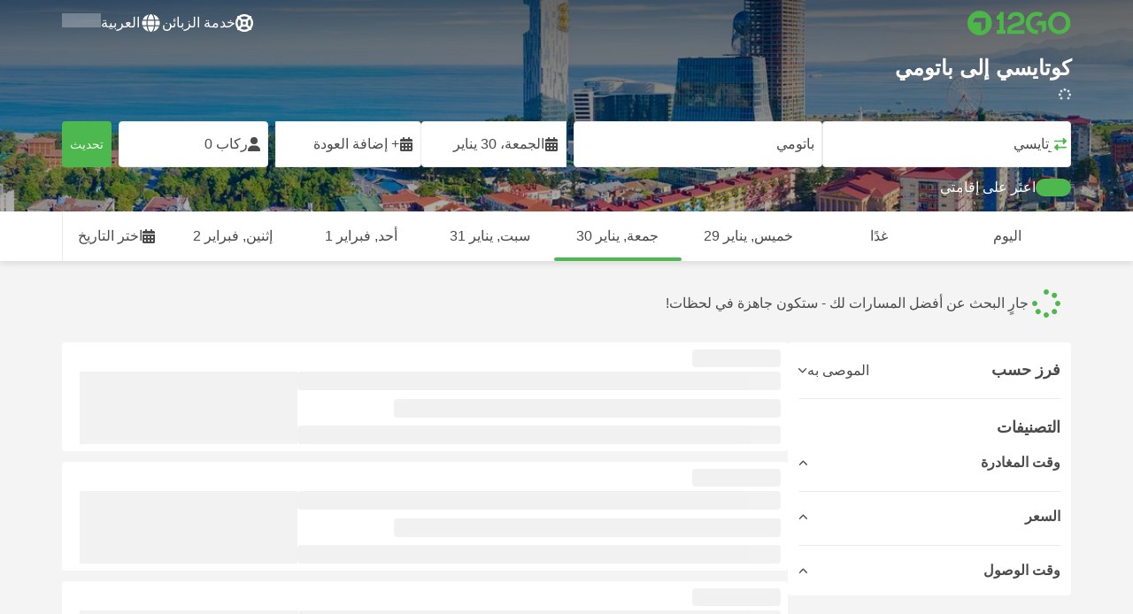

--- FILE ---
content_type: text/html; charset=UTF-8
request_url: https://12go.asia/ar/travel/kutaisi/batumi
body_size: 1844
content:
<!DOCTYPE html>
<html lang="en">
<head>
    <meta charset="utf-8">
    <meta name="viewport" content="width=device-width, initial-scale=1">
    <title></title>
    <style>
        body {
            font-family: "Arial";
        }
    </style>
    <script type="text/javascript">
    window.awsWafCookieDomainList = [];
    window.gokuProps = {
"key":"AQIDAHjcYu/GjX+QlghicBgQ/7bFaQZ+m5FKCMDnO+vTbNg96AFSJIe0JRsP0kMEI3F39mCgAAAAfjB8BgkqhkiG9w0BBwagbzBtAgEAMGgGCSqGSIb3DQEHATAeBglghkgBZQMEAS4wEQQMbf6YZDq2YITKFGvVAgEQgDvGh77nXvx/o8DCVhsPf8Cp5o7GBDNANYkWJngvmQsvgLjSke8g3pdP5QVpRrY0QEkvxekShjOZ+XxzBw==",
          "iv":"CgAEThE2+QAABdVx",
          "context":"eAmd04MtpJWua9bHcrFLhK4mh8tBEYHVgL7xt3PfkozB5PgsTJumM5wKDH3pVDRt6YYtk1X6Z5kgRiuOnxfI8kiMfeylDRdgAynyoONM/AKxyyKQV2wOBHxNpc8SfsGiBNztLEFCCvumo+KMgF2hPQ8PbbzoA5ypIIygrJhzCIT7Hci9+o+oXBvvqiiOh4krEze1ragj5sYFhHI6ZZdcE9stNdYlXPMVKg/AQVg/N9lMHlD5q4rNp6WmiFHHBrlBloSPSI1tvhm3jY0oJFtshyE2olPkzUDOCiMD3BBqk0wvKm2MtU4e09PCeL8MwRfQcpemxB+kHe/9tP42zxtU3oj6Ch+RHEtFa0Qe1aBg"
};
    </script>
    <script src="https://2f9f4c1440ea.430874dc.ap-southeast-1.token.awswaf.com/2f9f4c1440ea/ea273244be9d/df03f2a08b93/challenge.js"></script>
</head>
<body>
    <div id="challenge-container"></div>
    <script type="text/javascript">
        AwsWafIntegration.saveReferrer();
        AwsWafIntegration.checkForceRefresh().then((forceRefresh) => {
            if (forceRefresh) {
                AwsWafIntegration.forceRefreshToken().then(() => {
                    window.location.reload(true);
                });
            } else {
                AwsWafIntegration.getToken().then(() => {
                    window.location.reload(true);
                });
            }
        });
    </script>
    <noscript>
        <h1>JavaScript is disabled</h1>
        In order to continue, we need to verify that you're not a robot.
        This requires JavaScript. Enable JavaScript and then reload the page.
    </noscript>
</body>
</html>

--- FILE ---
content_type: text/html;charset=utf-8
request_url: https://12go.asia/ar/travel/kutaisi/batumi
body_size: 168481
content:
<!DOCTYPE html><html  lang="ar-ae" dir="rtl"><head><meta charset="utf-8">
<meta name="viewport" content="width=device-width, initial-scale=1">
<title>كوتايسي إلى باتومي عبر القطار, حافلة, رحلة جوية, سيارة الأجرة من GEL 37 - يناير ٢٠٢٦ ✅</title>
<link rel="preconnect" href="https://cdn5.onetwogo.com">
<link rel="preconnect" href="https://cdn1.onetwogo.com">
<link rel="preconnect" href="https://i.12go.com">
<link rel="preconnect" href="https://img.12go.com">
<link rel="preconnect" href="https://data.12go.com">
<link rel="preconnect" href="https://www.googletagmanager.com">
<link rel="preconnect" href="https://accounts.google.com">
<style type="text/css">:root {
    --old-logo-12go: url("data:image/svg+xml,%3Csvg width='64' height='45' viewBox='0 0 64 45' fill='none' xmlns='http://www.w3.org/2000/svg'%3E%3Cpath d='M52.5435 21.9047H39.5411L39.5009 27.2451C39.5009 27.2451 43.0975 27.2298 44.7506 27.3481C43.4612 28.6853 41.6688 29.5834 40.0464 29.8165C37.0946 30.2402 34.6256 29.2343 32.6254 26.9978L28.1905 31.0212C28.6016 31.6297 29.0844 32.0767 29.5719 32.5281C29.8504 32.786 30.1305 33.0453 30.3997 33.337H24.2987C24.7048 32.9703 25.0942 32.6198 25.4718 32.28C26.292 31.5419 27.0562 30.8541 27.8138 30.1597C28.3266 29.6897 28.8467 29.2274 29.3668 28.7652C31.1486 27.1817 32.9302 25.5983 34.4154 23.7022C36.5479 20.9806 37.6519 17.9631 37.2492 14.4793C36.8466 10.9956 35.3317 8.20762 32.2452 6.37345C29.6157 4.81855 26.7771 4.51561 23.8512 5.02208C21.4347 5.41946 19.2489 6.69505 17.7113 8.60522V17.272C17.9649 17.272 18.209 17.2735 18.4467 17.275C18.904 17.2778 19.3378 17.2805 19.7705 17.272C20.2086 17.2602 21.2477 17.2945 21.2477 17.2945C21.2477 17.2945 21.3197 16.0058 21.3657 15.4354C21.4401 14.5681 21.7542 13.7894 22.1923 13.0522C23.2786 11.2062 25.3378 10.3909 27.6509 10.8843C29.4858 11.2748 30.7976 12.838 31.0361 14.9077C31.3006 17.1963 30.5933 19.1736 28.9769 20.7616C27.3296 22.379 25.6439 23.9571 23.9583 25.5352C23.2636 26.1855 22.5689 26.8359 21.877 27.4889C20.9303 28.3826 19.9821 29.2743 19.0644 30.1371C18.6006 30.5732 18.1447 31.002 17.7007 31.42V39.2406H37.2929V33.7689L38.9649 33.7381C38.9649 33.7381 38.9165 35.3238 38.9649 36.1048C46.7885 36.5332 53.6121 28.5811 52.5435 21.9047Z' fill='%234DB84D'/%3E%3Cpath d='M10.1179 0.0568002C10.1179 0.0568002 9.72233 3.97365 7.55682 6.6397C5.8034 8.78983 2.67323 9.95304 0 10.2169V15.8697H8.50143C8.50143 15.8697 8.56637 42.6983 8.58054 44.2828H16.2058V0L10.1179 0.0568002Z' fill='%234DB84D'/%3E%3Cpath d='M60.9044 14.8047C58.2359 12.2842 53.0123 11.8463 50.8869 12.9113C51.6657 13.9829 52.4092 15.4293 53.0629 16.7009C53.1663 16.902 53.2678 17.0995 53.3665 17.2897C57.0269 17.053 59.1522 19.3014 59.1522 21.8941C59.1522 24.9932 57.263 27.1114 53.2579 26.9729C52.5825 28.4071 51.8008 29.8449 50.6756 31.201C54.5048 32.9949 59.8701 31.6471 62.456 27.5847C65.0217 23.5614 64.3121 18.0222 60.9044 14.8047Z' fill='%234DB84D'/%3E%3Cpath d='M51.8988 17.7063H45.3917C43.8296 15.4237 41.6806 14.2131 38.7252 14.3374C38.43 12.2014 37.3791 10.2158 36.1488 8.53309C41.3323 6.73205 50.0639 10.3649 51.8988 17.7063Z' fill='%234DB84D'/%3E%3C/svg%3E%0A");
    --logo-12go: url('data:image/svg+xml,%3Csvg%20width%3D%22118%22%20height%3D%2228%22%20viewBox%3D%220%200%20118%2028%22%20fill%3D%22none%22%20xmlns%3D%22http%3A%2F%2Fwww.w3.org%2F2000%2Fsvg%22%3E%3Cg%20clip-path%3D%22url(%23clip0_2144_2235)%22%3E%3Cpath%20d%3D%22M41.1739%2021.8928V1.75064C41.1739%201.61064%2041.0603%201.49609%2040.9215%201.49609H37.2775C37.1437%201.49609%2037.0377%201.603%2037.0251%201.73791C36.8737%203.71573%2035.4453%205.32955%2033.5703%205.74955C33.4542%205.775%2033.3684%205.87682%2033.3684%205.999V9.64409C33.3684%209.78409%2033.4819%209.89864%2033.6207%209.89864H36.2579C36.3967%209.89864%2036.5103%2010.0132%2036.5103%2010.1532V21.8954C36.5103%2022.0354%2036.3967%2022.1499%2036.2579%2022.1499H33.5652C33.4264%2022.1499%2033.3129%2022.2645%2033.3129%2022.4045V26.2175C33.3129%2026.3575%2033.4264%2026.4721%2033.5652%2026.4721H43.1575C43.2963%2026.4721%2043.4098%2026.3575%2043.4098%2026.2175V22.4045C43.4098%2022.2645%2043.2963%2022.1499%2043.1575%2022.1499H41.4237C41.2849%2022.1499%2041.1714%2022.0354%2041.1714%2021.8954L41.1739%2021.8928Z%22%20fill%3D%22%234CB748%22%2F%3E%3Cpath%20d%3D%22M55.4975%2018.2863L56.9132%2017.8918C60.2923%2016.9474%2064.9206%2015.6518%2064.9206%209.84052C64.9206%204.70888%2061.3194%201.52197%2055.5227%201.52197C49.726%201.52197%2046.0592%204.59943%2045.5999%209.63179C45.5873%209.77943%2045.7059%209.90924%2045.8523%209.90924L50.0793%209.90415C50.203%209.90415%2050.3039%209.81252%2050.3266%209.69034C50.7455%207.28488%2052.5777%205.83397%2055.3158%205.83397C58.2129%205.83397%2060.2368%207.48088%2060.2368%209.84052C60.2368%2012.4878%2057.8268%2013.2234%2054.7757%2014.1576L53.7663%2014.4682C50.2534%2015.5474%2045.4409%2017.0238%2045.4409%2022.9292V26.2154C45.4409%2026.3554%2045.5545%2026.47%2045.6933%2026.47H64.59C64.7288%2026.47%2064.8424%2026.3554%2064.8424%2026.2154V22.4558C64.8424%2022.3158%2064.7288%2022.2012%2064.59%2022.2012H50.4351C50.2736%2022.2012%2050.1525%2022.0485%2050.1878%2021.8882C50.6774%2019.6278%2053.2313%2018.9176%2055.4975%2018.2863Z%22%20fill%3D%22%234CB748%22%2F%3E%3Cpath%20d%3D%22M104.592%201.26794C97.3294%201.26794%2091.8531%206.81958%2091.8531%2014.181V14.2141C91.8531%2017.4265%2093.1503%2020.5981%2095.4114%2022.917C97.7912%2025.3581%20101.039%2026.7021%20104.559%2026.7021C111.739%2026.7021%20117.362%2021.1149%20117.362%2013.985C117.362%206.85522%20111.752%201.26794%20104.592%201.26794ZM112.269%2014.0181C112.269%2018.017%20109.422%2022.1534%20104.658%2022.1534C100.264%2022.1534%2096.9483%2018.6407%2096.9483%2013.985V13.9519C96.9483%2010.0065%2099.6385%205.81413%20104.625%205.81413C109.612%205.81413%20112.269%209.98358%20112.269%2014.0156V14.0181Z%22%20fill%3D%22%234CB748%22%2F%3E%3Cpath%20d%3D%22M89.3475%2011.842H80.7395C80.6512%2011.842%2080.5704%2011.8879%2080.525%2011.9642L78.0544%2016.0395C77.9509%2016.21%2078.0721%2016.4264%2078.2689%2016.4264H84.8101C84.9489%2016.4264%2085.0625%2016.541%2085.0625%2016.681L85.0549%2024.6253C85.0549%2024.8264%2085.2744%2024.9486%2085.441%2024.8417L89.4813%2022.2784C89.5545%2022.2326%2089.5999%2022.1511%2089.5999%2022.062V12.0966C89.5999%2011.9566%2089.4863%2011.842%2089.3475%2011.842Z%22%20fill%3D%22%234CB748%22%2F%3E%3Cpath%20d%3D%22M85.7876%203.03099C83.8773%201.91099%2081.6363%201.26953%2079.2136%201.26953C71.9507%201.26953%2066.4745%206.82117%2066.4745%2014.1826V14.2157C66.4745%2017.4281%2067.7716%2020.5997%2070.0328%2022.9186C73.5784%2026.5535%2077.9216%2026.8183%2080.208%2026.6579C80.3392%2026.6477%2080.4401%2026.5357%2080.4401%2026.4033V22.3688C80.4401%2022.2161%2080.3089%2022.1015%2080.16%2022.1168C76.0011%2022.5317%2071.5696%2019.4797%2071.5696%2013.9841V13.951C71.5696%2010.0055%2074.2598%205.81571%2079.2465%205.81571C80.8212%205.81571%2082.1839%206.2688%2083.3095%207.01717C83.4281%207.09608%2083.5896%207.06553%2083.6653%206.94335L85.8734%203.38735C85.9491%203.26517%2085.9113%203.10226%2085.7876%203.03099Z%22%20fill%3D%22%234CB748%22%2F%3E%3Cpath%20fill-rule%3D%22evenodd%22%20clip-rule%3D%22evenodd%22%20d%3D%22M13.8798%200C21.5454%200%2027.7597%206.26801%2027.7597%2014C27.7597%2021.732%2021.5454%2028%2013.8798%2028C6.21421%2028%200%2021.732%200%2014C0%206.26801%206.21421%200%2013.8798%200ZM20.5571%2020.263V8.17969H8.75167L5.86719%2013.1331H15.6411L15.6335%2023.2997L20.5571%2020.263Z%22%20fill%3D%22%234CB748%22%2F%3E%3C%2Fg%3E%3Cdefs%3E%3CclipPath%20id%3D%22clip0_2144_2235%22%3E%3Crect%20width%3D%22117.6%22%20height%3D%2228%22%20fill%3D%22white%22%2F%3E%3C%2FclipPath%3E%3C%2Fdefs%3E%3C%2Fsvg%3E');
   
    --border-radius-base: 4px;
    --header-height: 52px;
    --header-background: var(--black);
    --header-background-alpha: linear-gradient(180deg, rgba(0, 0, 0, 0.8) 0%, rgba(0, 0, 0, 0) 100%);
    --header-color: #fff;

    --brand-primary: #4DB84D;
    --brand-primary-black: #073D07;
    --brand-primary-darker: #3a8a3a;
    --brand-primary-lighter: #9dce9d;
    --brand-primary-murk: #178743;
    --brand-primary-murkest: #126a36;
    --brand-primary-faded: #edf8ed;

    --brand-promotion: #BE4CBE;
    --brand-promotion-darker: #8F398F;
    --brand-promotion-light: #EAD2EA;
    --brand-promotion-lighter: #D29ED2;
    --brand-promotion-faded: #F9EDF9;

    --brand-urgent: #F66F1B;
    --brand-urgent-faded: #FEF1E8;

    --brand-highlight: #0DA1E0;
    --brand-highlight-faded: #E2F4FB;

    --brand-white: #FFF;
    --brand-white-shaded: #7e7e7e;

    --brand-navy: #1C2B39 ;
    
    --brand-black: #4b4b4b;
    --brand-black-darker: #404040;
    --brand-black-faded: rgba(75, 75, 75, 0.5);

    --white: #fff;

    --black: #323232;
    --black-faded: rgba(50, 50, 50, 0.5);

    --brand-gray: #eaeaea;
    --brand-gray-black: #7c7b7b;
    --brand-gray-dark: #808184;
    --brand-gray-darker: #A0A0A0;
    --brand-gray-lighter: #f4f4f4;
    --brand-gray-icon: #DCDCE5;

    --brand-attention: #FF9900;
    --brand-attention-black: #3D2C07;
    --brand-attention-darker: #58461F;
    --brand-attention-lighter: #F4D287;
    --brand-attention-faded: #FFEFCB;
    --brand-attention-darker: #58461F;

    --brand-warning: #CFD441;
    --brand-warning-black: #3B3D07;
    --brand-warning-darker: #686A20;
    --brand-warning-lighter: #E7E9A0;
    --brand-warning-faded: #F9FAE8;

    --brand-danger: #B84D4D;
    --brand-danger-black: #3D0707;
    --brand-danger-darker: #A64545;
    --brand-danger-lighter: #CE9D9D;
    --brand-danger-faded: #F6EAEA;

    --brand-info: #4D94B8;
    --brand-info-black: #072B3D;
    --brand-info-darker: #366881;
    --brand-info-lighter: #94BFD4;
    --brand-info-faded: #EAF2F6;

    --brand-paypal: #0da1e0;
    --brand-paypal-lighter: #15b0f1;

    --brand-google-paybutton: #000;

    --btn-contained-color: var(--brand-primary);
    --btn-contained-bg: var(--white);
    --btn-contained-bg-dark: transparent;
    --btn-contained-bg-darker: transparent;
    --btn-contained-border: transparent;
    --btn-contained-border-dark: transparent;
    --btn-contained-border-darker: transparent;

    --btn-default-color: var(--brand-black);
    --btn-default-bg: var(--white);
    --btn-default-bg-dark: var(--brand-gray-lighter);
    --btn-default-bg-darker: var(--brand-gray-lighter);
    --btn-default-border: var(--brand-gray);
    --btn-default-border-dark: var(--brand-gray);
    --btn-default-border-darker: var(--brand-gray-darker);

    --btn-secondary-color: var(--brand-black);
    --btn-secondary-bg: var(--brand-gray-lighter);
    --btn-secondary-bg-dark: var(--brand-gray);
    --btn-secondary-bg-darker: var(--brand-gray);
    --btn-secondary-border: transparent;
    --btn-secondary-border-dark: transparent;
    --btn-secondary-border-darker: transparent;

    --btn-primary-color: var(--brand-primary-faded);
    --btn-primary-bg: var(--brand-primary);
    --btn-primary-bg-dark: var(--brand-primary-darker);
    --btn-primary-bg-darker: var(--brand-primary-darker);
    --btn-primary-border: transparent;
    --btn-primary-border-dark: transparent;
    --btn-primary-border-darker: transparent;

    --btn-success-color: var(--brand-primary);
    --btn-success-bg: var(--brand-primary-faded);
    --btn-success-bg-dark: var(--brand-primary-lighter);
    --btn-success-bg-darker: var(--brand-lighter);
    --btn-success-border: var(--brand-primary-lighter);
    --btn-success-border-dark: var(--brand-primary);
    --btn-success-border-darker: var(--brand-primary);

    --btn-info-color: var(--brand-info-faded);
    --btn-info-bg: var(--brand-info);
    --btn-info-bg-dark: var(--brand-info-darker);
    --btn-info-bg-darker: var(--brand-darker);
    --btn-info-border: transparent;
    --btn-info-border-dark: transparent;
    --btn-info-border-darker: transparent;

    --btn-warning-color: var(--brand-warning-darker);
    --btn-warning-bg: var(--brand-warning-faded);
    --btn-warning-bg-dark: var(--brand-warning-lighter);
    --btn-warning-bg-darker: var(--brand-warning-lighter);
    --btn-warning-border: var(--brand-warning-lighter);
    --btn-warning-border-dark: var(--brand-warning);
    --btn-warning-border-darker: var(--brand-warning);

    --btn-danger-color: var(--brand-danger-faded);
    --btn-danger-bg: var(--brand-danger);
    --btn-danger-bg-dark: var(--brand-danger-darker);
    --btn-danger-bg-darker: var(--brand-danger-darker);
    --btn-danger-border: transparent;
    --btn-danger-border-dark: transparent;
    --btn-danger-border-darker: transparent;

    --btn-danger-ghost-color: var(--brand-danger-darker);
    --btn-danger-ghost-bg: transparent;
    --btn-danger-ghost-bg-dark: var(--brand-gray-lighter);
    --btn-danger-ghost-bg-darker: transparent;
    --btn-danger-ghost-border: transparent;
    --btn-danger-ghost-border-dark: transparent;
    --btn-danger-ghost-border-darker: transparent;

    --state-default-text: var(--brand-black);
    --state-default-bg: var(--brand-gray-lighter);
    --state-default-border: var(--brand-gray);

    --state-success-text: var(--brand-primary-black);
    --state-success-bg: var(--brand-primary-faded);
    --state-success-border: var(--brand-primary-lighter);

    --state-info-text: var(--brand-info-black);
    --state-info-bg:  var(--brand-info-faded);
    --state-info-border:  var(--brand-info-lighter);

    --state-warning-text: var(--brand-warning-black);
    --state-warning-bg: var(--brand-warning-faded);
    --state-warning-border: var(--brand-warning-lighter);

    --state-danger-text: var(--brand-danger-black);
    --state-danger-bg: var(--brand-danger-faded);
    --state-danger-border: var(--brand-danger-lighter);

    --alert-success-bg: var(--state-success-bg);
    --alert-success-text: var(--state-success-text);
    --alert-success-border: var(--state-success-border);

    --alert-info-bg: var(--state-info-bg);
    --alert-info-text: var(--state-info-text);
    --alert-info-border: var(--state-info-border);

    --alert-warning-bg: var(--state-warning-bg);
    --alert-warning-text: var(--state-warning-text);
    --alert-warning-border: var(--state-warning-border);

    --alert-danger-bg: var(--state-danger-bg);
    --alert-danger-text: var(--state-danger-text);
    --alert-danger-border: var(--state-danger-border);

    --alert-basic-bg: var(--state-default-bg);
    --alert-basic-text: var(--state-default-text);
    --alert-basic-border: var(--state-default-border);

    --body-bg: #f4f4f4;
    --text-color: var(--brand-black);
    --text-faded-color: var(--brand-gray-black);
    --link-color: var(--brand-primary);
    --link-hover-color: var(--brand-primary-darker);

    --box-shadow-base: 0px 5px 8px rgba(0, 0, 0, 0.04);
    --box-shadow-2: var(--box-shadow-base), 0px 1px 3px rgba(75, 75, 75, 0.2), 0px 3px 6px 0px rgba(75, 75, 75, 0.2);

    --box-shadow-trip: var(--box-shadow-base);
    --box-shadow-trip-hover: var(--box-shadow-2);

    --loader-color: var(--brand-primary);
    
    --font-family-base: system, -apple-system, BlinkMacSystemFont, "Segoe UI", "Roboto", "Oxygen", "Ubuntu", "Cantarell", "Fira Sans", "Droid Sans", "Helvetica Neue", sans-serif;
}
</style>
<meta name="application-name" content="12Go">
<meta name="apple-mobile-web-app-title" content="12Go">
<meta httpEquiv="X-UA-Compatible" content="IE=edge,chrome=1">
<meta name="theme-color" content="#35aa47">
<meta name="msapplication-config" content="//cdn1.onetwogo.com/images/browserconfig.xml">
<meta name="msapplication-TileImage" content="//cdn1.onetwogo.com/images/mstile-144x144.png">
<meta name="msapplication-TileColor" content="#35aa47">
<meta name="author" content="12go">
<meta name="baidu-site-verification" content="code-iOGhqYqv3M">
<meta name="msvalidate.01" content="3B6903ED1DA495ABAA3E692A268DFFC7">
<meta name="msvalidate.01" content="CD1EFED6C760B90264AAED2588D40C06">
<meta property="og:type" content="website">
<link rel="mask-icon" href="//cdn1.onetwogo.com/images/safari-pinned-tab.svg" color="#006f00">
<link rel="manifest" href="/ar/manifest.webmanifest">
<link rel="apple-touch-icon" href="//cdn1.onetwogo.com/images/apple-touch-icon.png">
<link rel="icon" type="image/png" href="//cdn1.onetwogo.com/images/favicon-16x16.png" sizes="16x16">
<link rel="icon" type="image/png" href="//cdn1.onetwogo.com/images/favicon-32x32.png" sizes="32x32">
<link rel="icon" type="image/png" href="//cdn1.onetwogo.com/images/favicon-96x96.png" sizes="96x96">
<link rel="apple-touch-icon-precomposed" href="//cdn1.onetwogo.com/images/apple-touch-icon-precomposed.png">
<link rel="apple-touch-icon" sizes="152x152" href="//cdn1.onetwogo.com/images/apple-touch-icon-152x152.png">
<link rel="apple-touch-icon" sizes="144x144" href="//cdn1.onetwogo.com/images/apple-touch-icon-144x144.png">
<link rel="apple-touch-icon" sizes="120x120" href="//cdn1.onetwogo.com/images/apple-touch-icon-120x120.png">
<link rel="apple-touch-icon" sizes="114x114" href="//cdn1.onetwogo.com/images/apple-touch-icon-114x114.png">
<link rel="apple-touch-icon" sizes="76x76" href="//cdn1.onetwogo.com/images/apple-touch-icon-76x76.png">
<link rel="apple-touch-icon" sizes="72x72" href="//cdn1.onetwogo.com/images/apple-touch-icon-72x72.png">
<link rel="apple-touch-icon" sizes="60x60" href="//cdn1.onetwogo.com/images/apple-touch-icon-60x60.png">
<link rel="apple-touch-icon" sizes="57x57" href="//cdn1.onetwogo.com/images/apple-touch-icon-57x57.png">
<link rel="shortcut icon" href="//cdn1.onetwogo.com/images/favicon.ico">
<link rel="image_src" href="/images/12go_logo.png">
<link rel="alternate" type="application/rss+xml" title="Transit in " href="https://12go.asia/rss.xml">
<meta property="og:title" content="كوتايسي إلى باتومي عبر القطار, حافلة, رحلة جوية, سيارة الأجرة من GEL 37 - يناير ٢٠٢٦ ✅">
<meta name="description" content="هل تبحث عن كيفية الانتقال من كوتايسي إلى باتومي ؟ تحقق من جدول الرحلة ومسافة السفر. قارن أسعار القطارات والحافلات والعبارات والرحلات الجوية . احجز التذاكر الآن على 12Go!">
<meta name="robots" content="index,follow">
<meta property="og:image" content="https://i.12go.co/images/upload-media/4405.jpeg">
<meta property="og:image:width" content="2400">
<meta property="og:image:height" content="881">
<meta property="og:image:type" content="image/jpeg">
<link rel="canonical" href="https://12go.asia/ar/travel/kutaisi/batumi">
<link rel="alternate" href="https://12go.asia/ar/travel/kutaisi/batumi" title="العربية" hreflang="ar">
<link rel="alternate" href="https://12go.asia/cn/travel/kutaisi/batumi" title="简体中文" hreflang="zh-Hans">
<link rel="alternate" href="https://12go.asia/de/travel/kutaisi/batumi" title="Deutsch" hreflang="de">
<link rel="alternate" href="https://12go.asia/el/travel/kutaisi/batumi" title="Ελληνικά" hreflang="el">
<link rel="alternate" href="https://12go.asia/en/travel/kutaisi/batumi" title="English" hreflang="en">
<link rel="alternate" href="https://12go.asia/es/travel/kutaisi/batumi" title="Español" hreflang="es">
<link rel="alternate" href="https://12go.asia/fa/travel/kutaisi/batumi" title="فارسی" hreflang="fa">
<link rel="alternate" href="https://12go.asia/fr/travel/kutaisi/batumi" title="Français" hreflang="fr">
<link rel="alternate" href="https://12go.asia/hr/travel/kutaisi/batumi" title="Hrvatski" hreflang="hr">
<link rel="alternate" href="https://12go.asia/in/travel/kutaisi/batumi" title="Indonesia" hreflang="id">
<link rel="alternate" href="https://12go.asia/it/travel/kutaisi/batumi" title="Italiano" hreflang="it">
<link rel="alternate" href="https://12go.asia/jp/travel/kutaisi/batumi" title="日本語" hreflang="ja">
<link rel="alternate" href="https://12go.asia/ko/travel/kutaisi/batumi" title="한국어" hreflang="ko">
<link rel="alternate" href="https://12go.asia/ms/travel/kutaisi/batumi" title="Melayu" hreflang="ms">
<link rel="alternate" href="https://12go.asia/nl/travel/kutaisi/batumi" title="Nederlands" hreflang="nl">
<link rel="alternate" href="https://12go.asia/pl/travel/kutaisi/batumi" title="Polski" hreflang="pl">
<link rel="alternate" href="https://12go.asia/pt/travel/kutaisi/batumi" title="Português" hreflang="pt">
<link rel="alternate" href="https://12go.asia/ru/travel/kutaisi/batumi" title="Русский" hreflang="ru">
<link rel="alternate" href="https://12go.asia/sv/travel/kutaisi/batumi" title="Svenska" hreflang="sv">
<link rel="alternate" href="https://12go.asia/th/travel/kutaisi/batumi" title="ภาษาไทย" hreflang="th">
<link rel="alternate" href="https://12go.asia/tr/travel/kutaisi/batumi" title="Türkçe" hreflang="tr">
<link rel="alternate" href="https://12go.asia/uk/travel/kutaisi/batumi" title="Українська" hreflang="uk">
<link rel="alternate" href="https://12go.asia/vi/travel/kutaisi/batumi" title="Tiếng Việt" hreflang="vi">
<link rel="alternate" href="https://12go.asia/zh/travel/kutaisi/batumi" title="繁體中文" hreflang="zh-Hant">
<style>:host,:root{--fa-font-solid:normal 900 1em/1 "Font Awesome 6 Solid";--fa-font-regular:normal 400 1em/1 "Font Awesome 6 Regular";--fa-font-light:normal 300 1em/1 "Font Awesome 6 Light";--fa-font-thin:normal 100 1em/1 "Font Awesome 6 Thin";--fa-font-duotone:normal 900 1em/1 "Font Awesome 6 Duotone";--fa-font-sharp-solid:normal 900 1em/1 "Font Awesome 6 Sharp";--fa-font-sharp-regular:normal 400 1em/1 "Font Awesome 6 Sharp";--fa-font-sharp-light:normal 300 1em/1 "Font Awesome 6 Sharp";--fa-font-sharp-thin:normal 100 1em/1 "Font Awesome 6 Sharp";--fa-font-brands:normal 400 1em/1 "Font Awesome 6 Brands"}svg:not(:host).svg-inline--fa,svg:not(:root).svg-inline--fa{box-sizing:content-box;overflow:visible}.svg-inline--fa{display:var(--fa-display,inline-block);height:1em;overflow:visible;vertical-align:-.125em}.svg-inline--fa.fa-2xs{vertical-align:.1em}.svg-inline--fa.fa-xs{vertical-align:0}.svg-inline--fa.fa-sm{vertical-align:-.07143em}.svg-inline--fa.fa-lg{vertical-align:-.2em}.svg-inline--fa.fa-xl{vertical-align:-.25em}.svg-inline--fa.fa-2xl{vertical-align:-.3125em}.svg-inline--fa.fa-pull-left{margin-right:var(--fa-pull-margin,.3em);width:auto}.svg-inline--fa.fa-pull-right{margin-left:var(--fa-pull-margin,.3em);width:auto}.svg-inline--fa.fa-li{top:.25em;width:var(--fa-li-width,2em)}.svg-inline--fa.fa-fw{width:var(--fa-fw-width,1.25em)}.fa-layers svg.svg-inline--fa{bottom:0;left:0;margin:auto;position:absolute;right:0;top:0}.fa-layers-counter,.fa-layers-text{display:inline-block;position:absolute;text-align:center}.fa-layers{display:inline-block;height:1em;position:relative;text-align:center;vertical-align:-.125em;width:1em}.fa-layers svg.svg-inline--fa{transform-origin:center center}.fa-layers-text{left:50%;top:50%;transform:translate(-50%,-50%);transform-origin:center center}.fa-layers-counter{background-color:var(--fa-counter-background-color,#ff253a);border-radius:var(--fa-counter-border-radius,1em);box-sizing:border-box;color:var(--fa-inverse,#fff);line-height:var(--fa-counter-line-height,1);max-width:var(--fa-counter-max-width,5em);min-width:var(--fa-counter-min-width,1.5em);overflow:hidden;padding:var(--fa-counter-padding,.25em .5em);right:var(--fa-right,0);text-overflow:ellipsis;top:var(--fa-top,0);transform:scale(var(--fa-counter-scale,.25));transform-origin:top right}.fa-layers-bottom-right{bottom:var(--fa-bottom,0);right:var(--fa-right,0);top:auto;transform:scale(var(--fa-layers-scale,.25));transform-origin:bottom right}.fa-layers-bottom-left{bottom:var(--fa-bottom,0);left:var(--fa-left,0);right:auto;top:auto;transform:scale(var(--fa-layers-scale,.25));transform-origin:bottom left}.fa-layers-top-right{right:var(--fa-right,0);top:var(--fa-top,0);transform:scale(var(--fa-layers-scale,.25));transform-origin:top right}.fa-layers-top-left{left:var(--fa-left,0);right:auto;top:var(--fa-top,0);transform:scale(var(--fa-layers-scale,.25));transform-origin:top left}.fa-1x{font-size:1em}.fa-2x{font-size:2em}.fa-3x{font-size:3em}.fa-4x{font-size:4em}.fa-5x{font-size:5em}.fa-6x{font-size:6em}.fa-7x{font-size:7em}.fa-8x{font-size:8em}.fa-9x{font-size:9em}.fa-10x{font-size:10em}.fa-2xs{font-size:.625em;line-height:.1em;vertical-align:.225em}.fa-xs{font-size:.75em;line-height:.08333em;vertical-align:.125em}.fa-sm{font-size:.875em;line-height:.07143em;vertical-align:.05357em}.fa-lg{font-size:1.25em;line-height:.05em;vertical-align:-.075em}.fa-xl{font-size:1.5em;line-height:.04167em;vertical-align:-.125em}.fa-2xl{font-size:2em;line-height:.03125em;vertical-align:-.1875em}.fa-fw{text-align:center;width:1.25em}.fa-ul{list-style-type:none;margin-left:var(--fa-li-margin,2.5em);padding-left:0}.fa-ul>li{position:relative}.fa-li{left:calc(var(--fa-li-width, 2em)*-1);line-height:inherit;position:absolute;text-align:center;width:var(--fa-li-width,2em)}.fa-border{border-color:var(--fa-border-color,#eee);border-radius:var(--fa-border-radius,.1em);border-style:var(--fa-border-style,solid);border-width:var(--fa-border-width,.08em);padding:var(--fa-border-padding,.2em .25em .15em)}.fa-pull-left{float:left;margin-right:var(--fa-pull-margin,.3em)}.fa-pull-right{float:right;margin-left:var(--fa-pull-margin,.3em)}.fa-beat{animation-delay:var(--fa-animation-delay,0s);animation-direction:var(--fa-animation-direction,normal);animation-duration:var(--fa-animation-duration,1s);animation-iteration-count:var(--fa-animation-iteration-count,infinite);animation-name:fa-beat;animation-timing-function:var(--fa-animation-timing,ease-in-out)}.fa-bounce{animation-delay:var(--fa-animation-delay,0s);animation-direction:var(--fa-animation-direction,normal);animation-duration:var(--fa-animation-duration,1s);animation-iteration-count:var(--fa-animation-iteration-count,infinite);animation-name:fa-bounce;animation-timing-function:var(--fa-animation-timing,cubic-bezier(.28,.84,.42,1))}.fa-fade{animation-iteration-count:var(--fa-animation-iteration-count,infinite);animation-name:fa-fade;animation-timing-function:var(--fa-animation-timing,cubic-bezier(.4,0,.6,1))}.fa-beat-fade,.fa-fade{animation-delay:var(--fa-animation-delay,0s);animation-direction:var(--fa-animation-direction,normal);animation-duration:var(--fa-animation-duration,1s)}.fa-beat-fade{animation-iteration-count:var(--fa-animation-iteration-count,infinite);animation-name:fa-beat-fade;animation-timing-function:var(--fa-animation-timing,cubic-bezier(.4,0,.6,1))}.fa-flip{animation-delay:var(--fa-animation-delay,0s);animation-direction:var(--fa-animation-direction,normal);animation-duration:var(--fa-animation-duration,1s);animation-iteration-count:var(--fa-animation-iteration-count,infinite);animation-name:fa-flip;animation-timing-function:var(--fa-animation-timing,ease-in-out)}.fa-shake{animation-duration:var(--fa-animation-duration,1s);animation-iteration-count:var(--fa-animation-iteration-count,infinite);animation-name:fa-shake;animation-timing-function:var(--fa-animation-timing,linear)}.fa-shake,.fa-spin{animation-delay:var(--fa-animation-delay,0s);animation-direction:var(--fa-animation-direction,normal)}.fa-spin{animation-duration:var(--fa-animation-duration,2s);animation-iteration-count:var(--fa-animation-iteration-count,infinite);animation-name:fa-spin;animation-timing-function:var(--fa-animation-timing,linear)}.fa-spin-reverse{--fa-animation-direction:reverse}.fa-pulse,.fa-spin-pulse{animation-direction:var(--fa-animation-direction,normal);animation-duration:var(--fa-animation-duration,1s);animation-iteration-count:var(--fa-animation-iteration-count,infinite);animation-name:fa-spin;animation-timing-function:var(--fa-animation-timing,steps(8))}@media (prefers-reduced-motion:reduce){.fa-beat,.fa-beat-fade,.fa-bounce,.fa-fade,.fa-flip,.fa-pulse,.fa-shake,.fa-spin,.fa-spin-pulse{animation-delay:-1ms;animation-duration:1ms;animation-iteration-count:1;transition-delay:0s;transition-duration:0s}}@keyframes fa-beat{0%,90%{transform:scale(1)}45%{transform:scale(var(--fa-beat-scale,1.25))}}@keyframes fa-bounce{0%{transform:scale(1) translateY(0)}10%{transform:scale(var(--fa-bounce-start-scale-x,1.1),var(--fa-bounce-start-scale-y,.9)) translateY(0)}30%{transform:scale(var(--fa-bounce-jump-scale-x,.9),var(--fa-bounce-jump-scale-y,1.1)) translateY(var(--fa-bounce-height,-.5em))}50%{transform:scale(var(--fa-bounce-land-scale-x,1.05),var(--fa-bounce-land-scale-y,.95)) translateY(0)}57%{transform:scale(1) translateY(var(--fa-bounce-rebound,-.125em))}64%{transform:scale(1) translateY(0)}to{transform:scale(1) translateY(0)}}@keyframes fa-fade{50%{opacity:var(--fa-fade-opacity,.4)}}@keyframes fa-beat-fade{0%,to{opacity:var(--fa-beat-fade-opacity,.4);transform:scale(1)}50%{opacity:1;transform:scale(var(--fa-beat-fade-scale,1.125))}}@keyframes fa-flip{50%{transform:rotate3d(var(--fa-flip-x,0),var(--fa-flip-y,1),var(--fa-flip-z,0),var(--fa-flip-angle,-180deg))}}@keyframes fa-shake{0%{transform:rotate(-15deg)}4%{transform:rotate(15deg)}24%,8%{transform:rotate(-18deg)}12%,28%{transform:rotate(18deg)}16%{transform:rotate(-22deg)}20%{transform:rotate(22deg)}32%{transform:rotate(-12deg)}36%{transform:rotate(12deg)}40%,to{transform:rotate(0deg)}}@keyframes fa-spin{0%{transform:rotate(0deg)}to{transform:rotate(1turn)}}.fa-rotate-90{transform:rotate(90deg)}.fa-rotate-180{transform:rotate(180deg)}.fa-rotate-270{transform:rotate(270deg)}.fa-flip-horizontal{transform:scaleX(-1)}.fa-flip-vertical{transform:scaleY(-1)}.fa-flip-both,.fa-flip-horizontal.fa-flip-vertical{transform:scale(-1)}.fa-rotate-by{transform:rotate(var(--fa-rotate-angle,none))}.fa-stack{display:inline-block;height:2em;position:relative;vertical-align:middle;width:2.5em}.fa-stack-1x,.fa-stack-2x{bottom:0;left:0;margin:auto;position:absolute;right:0;top:0;z-index:var(--fa-stack-z-index,auto)}.svg-inline--fa.fa-stack-1x{height:1em;width:1.25em}.svg-inline--fa.fa-stack-2x{height:2em;width:2.5em}.fa-inverse{color:var(--fa-inverse,#fff)}.fa-sr-only,.fa-sr-only-focusable:not(:focus),.sr-only,.sr-only-focusable:not(:focus){height:1px;margin:-1px;overflow:hidden;padding:0;position:absolute;width:1px;clip:rect(0,0,0,0);border-width:0;white-space:nowrap}.svg-inline--fa .fa-primary{fill:var(--fa-primary-color,currentColor);opacity:var(--fa-primary-opacity,1)}.svg-inline--fa .fa-secondary{fill:var(--fa-secondary-color,currentColor)}.svg-inline--fa .fa-secondary,.svg-inline--fa.fa-swap-opacity .fa-primary{opacity:var(--fa-secondary-opacity,.4)}.svg-inline--fa.fa-swap-opacity .fa-secondary{opacity:var(--fa-primary-opacity,1)}.svg-inline--fa mask .fa-primary,.svg-inline--fa mask .fa-secondary{fill:#000}.fa-duotone.fa-inverse,.fad.fa-inverse{color:var(--fa-inverse,#fff)}</style>
<style>.text-small{color:inherit;font-size:12px;font-weight:400;line-height:1.5}@media screen and (min-width:360px){.text-small{font-size:14px}}[tooltip]{position:relative}[tooltip]:before{background:var(--brand-white-shaded);border-radius:var(--border-radius-base);box-sizing:border-box;color:inherit;color:#fff;content:attr(tooltip);display:none;font-family:var(--font-family-base);font-size:14px;font-style:normal;font-weight:400;left:50%;line-height:1.42857143;max-width:min(400px,90vw);padding:8px;position:absolute;text-align:center;top:-9px;transform:translate(-50%,-100%);width:-moz-max-content;width:max-content;z-index:2147483643}@media screen and (min-width:360px){[tooltip]:before{font-size:16px}}[tooltip]:after{border-left:10px solid transparent;border-right:10px solid transparent;border-top:10px solid var(--brand-white-shaded);content:"";display:none;height:0;left:50%;position:absolute;top:0;transform:translate(-50%,-100%);width:0}[tooltip]:hover:after,[tooltip]:hover:before{display:block}[tooltip][tooltip-left]:before{transform:translate(calc(-100% + 20px),-100%)}[tooltip][tooltip-right]:before{transform:translate(-20px,-100%)}[tooltip][tooltip-bottom]:before{bottom:-9px;top:auto;transform:translate(-20px,100%)}[tooltip][tooltip-bottom]:after{border-bottom:10px solid var(--brand-white-shaded);border-left:10px solid transparent;border-right:10px solid transparent;border-top:none;bottom:0;top:auto;transform:translate(-50%,100%)}[tooltip][left][tooltip-bottom]:before{transform:translate(calc(-100% + 20px),100%)}@media screen and (max-width:1199px){[tooltip][tooltip-md-left]:before{transform:translate(calc(-100% + 20px),-100%)}[tooltip][tooltip-md-right]:before{transform:translate(-20px,-100%)}}@media screen and (max-width:991px){[tooltip][tooltip-sm-left]:before{transform:translate(calc(-100% + 20px),-100%)}[tooltip][tooltip-sm-right]:before{transform:translate(-20px,-100%)}}@media screen and (max-width:767px){[tooltip][tooltip-xs-left]:before{transform:translate(calc(-100% + 20px),-100%)}[tooltip][tooltip-xs-right]:before{transform:translate(-20px,-100%)}}[lastMinuteCarouselFeature] [tooltip]:after{z-index:2147483643}[lastMinuteCarouselFeature][dir=rtl] [tooltip][tooltip-left]:before{transform:translate(-20px,-100%)}[lastMinuteCarouselFeature][dir=rtl] [tooltip][tooltip-right]:before{transform:translate(calc(-100% + 20px),-100%)}</style>
<style>@keyframes ac_rotation-09743db6{0%{transform:rotate(0)}to{transform:rotate(1turn)}}@keyframes pop-09743db6{0%{transform:scale(1)}50%{transform:scale(.5)}to{transform:scale(1)}}.loader[data-v-09743db6]{align-items:center;background:hsla(0,0%,7%,.9);bottom:0;color:var(--loader-color);display:flex;flex-direction:column;justify-content:center;left:0;position:fixed;right:0;top:0;z-index:2147483646}.loader .icon[data-v-09743db6]{transform:rotate(45deg)}.loader-content[data-v-09743db6]{text-align:center}.loader-content .title[data-v-09743db6]{font-size:24px;font-weight:700;margin-bottom:16px}.loader-content .description[data-v-09743db6]{font-size:14px;margin-bottom:40px}.loader-content .spinner[data-v-09743db6]{color:var(--loader-color);height:150px;position:relative;text-align:right;width:150px}.loader-content .spinner .line[data-v-09743db6]{animation:ac_rotation-09743db6 1.5s linear infinite;border:2px dotted transparent;border-radius:50%;border-top:2px dotted var(--loader-color);height:100%;left:0;margin:auto;position:absolute;right:0;width:100%}.loader-content .spinner .line[data-v-09743db6]:first-child{padding:18px 5px 0 0}.loader-content .spinner .line:first-child svg[data-v-09743db6]{transform:rotate(45deg)}.loader-content .spinner .line[data-v-09743db6]:nth-child(2){animation:ac_rotation-09743db6 2s linear infinite;height:110px;padding:9px 7px 0 0;top:20px;width:110px}.loader-content .spinner .line:nth-child(2) svg[data-v-09743db6]{transform:rotate(63deg)}.loader-content .spinner .line[data-v-09743db6]:nth-child(3){animation:ac_rotation-09743db6 2.5s linear infinite;height:70px;top:40px;width:70px}.loader-content .spinner .line:nth-child(3) svg[data-v-09743db6]{transform:rotate(70deg)}.loader-content .spinner .logo[data-v-09743db6]{left:0;margin:auto;position:absolute;right:0;top:50%;transform:translateY(-50%);width:40px}.loader-content .spinner .dot[data-v-09743db6]{animation:pop-09743db6 1.5s linear infinite;background:var(--loader-color);border-radius:100%;height:10px;left:0;margin:auto;position:absolute;right:0;top:calc(50% - 5px);width:10px}</style>
<style>.vue-info-card-default[data-v-78299a76]{background:#fff;border-left:3px solid var(--brand-gray-darker);border-radius:var(--border-radius-base);box-shadow:var(--box-shadow-base);padding:8px 8px 4px 9px}.vue-info-card-default.success[data-v-78299a76]{border-color:var(--brand-primary)}.vue-info-card-default.info[data-v-78299a76]{border-color:var(--brand-info)}.vue-info-card-default.warning[data-v-78299a76]{border-color:var(--brand-attention)}.vue-info-card-default.danger[data-v-78299a76]{border-color:var(--brand-danger)}.vue-info-card-default.promotion[data-v-78299a76]{border-color:var(--brand-promotion,#be4cbe)}.vue-info-card-default.basic[data-v-78299a76]{border-color:var(--brand-gray)}@media only screen and (min-width:992px){.vue-info-card-default[data-v-78299a76]{padding-left:13px}.vue-info-card-default.collapsible[data-v-78299a76]{cursor:pointer}}.vue-info-card-flat[data-v-78299a76]{background:var(--brand-gray-lighter);border-radius:var(--border-radius-base);font-size:12px;padding:11px 11px 7px}@media screen and (min-width:360px){.vue-info-card-flat[data-v-78299a76]{font-size:14px}}.vue-info-card-flat.success[data-v-78299a76]{background-color:var(--alert-success-bg);border-color:var(--alert-success-border)}.vue-info-card-flat.info[data-v-78299a76]{background-color:var(--alert-info-bg);border-color:var(--alert-info-border)}.vue-info-card-flat.warning[data-v-78299a76]{background-color:var(--alert-warning-bg);border-color:var(--alert-warning-border)}.vue-info-card-flat.danger[data-v-78299a76]{background-color:var(--alert-danger-bg);border-color:var(--alert-danger-border)}.vue-info-card-flat.promotion[data-v-78299a76]{background-color:var(--brand-promotion-faded,#f9edf9);border-color:var(--brand-promotion-lighter,#d29ed2)}.vue-info-card-flat.basic[data-v-78299a76]{background-color:var(--alert-basic-bg);border-color:var(--alert-basic-border)}@media only screen and (min-width:992px){.vue-info-card-flat.collapsible[data-v-78299a76]{cursor:pointer}}</style>
<style>.notifications[data-v-70fcf9ef]{display:flex;flex-direction:column;left:50%;position:fixed;text-align:center;top:0;transform:translateX(-50%);z-index:2147483644}.notifications-item[data-v-70fcf9ef]{align-self:center;margin-top:10px;transition:all .3s ease-in,margin 0s}.notifications-item[data-v-70fcf9ef]:last-child{position:static}.slide[data-v-70fcf9ef]{position:relative}.slide-enter-from[data-v-70fcf9ef],.slide-leave-to[data-v-70fcf9ef]{opacity:0;transform:translateY(-8px)}.slide-enter-to[data-v-70fcf9ef],.slide-leave-from[data-v-70fcf9ef]{transform:translateY(0)}.slide-leave-active[data-v-70fcf9ef]{position:absolute}</style>
<style>.text-small{color:inherit;font-size:12px;font-weight:400;line-height:1.5}@media screen and (min-width:360px){.text-small{font-size:14px}}.btn{align-items:center;background-image:none;border:1px solid transparent;border-radius:var(--border-radius-base);cursor:pointer;display:inline-flex;font-size:14px;font-weight:400;gap:8px;justify-content:center;line-height:1.3333333;margin-bottom:0;padding:10px 24px;text-align:center;touch-action:manipulation;transition:background-color .1s ease-in-out;vertical-align:middle;white-space:nowrap}.btn.btn-wrap{white-space:normal}.btn.focus,.btn:focus{color:var(--btn-default-color);text-decoration:none}@media (any-hover:hover){.btn:hover{color:var(--btn-default-color);text-decoration:none}}.btn.active,.btn:active{background-image:none;outline:0}.btn.disabled,.btn[disabled],fieldset[disabled] .btn{cursor:not-allowed}a.btn.disabled,fieldset[disabled] a.btn{pointer-events:none}.btn-contained{background-color:var(--btn-contained-bg);border-color:var(--btn-contained-border);color:var(--btn-contained-color)}.btn-contained.focus,.btn-contained:focus{background-color:var(--btn-contained-bg-dark);border-color:var(--btn-contained-border-darker);color:var(--btn-contained-color)}@media (any-hover:hover){.btn-contained:hover{background-color:var(--btn-contained-bg-dark);border-color:var(--btn-contained-border-dark);color:var(--btn-contained-color)}}.btn-contained.active,.btn-contained:active,.open>.dropdown-toggle.btn-contained{background-color:var(--btn-contained-bg-dark);background-image:none;border-color:var(--btn-contained-border-dark);color:var(--btn-contained-color)}.btn-contained.active.focus,.btn-contained.active:focus,.btn-contained:active.focus,.btn-contained:active:focus,.open>.dropdown-toggle.btn-contained.focus,.open>.dropdown-toggle.btn-contained:focus{background-color:var(--btn-contained-bg-darker);border-color:var(--btn-contained-border-darker);color:var(--btn-contained-color)}@media (any-hover:hover){.btn-contained.active:hover,.btn-contained:active:hover,.open>.dropdown-toggle.btn-contained:hover{background-color:var(--btn-contained-bg-darker);border-color:var(--btn-contained-border-darker);color:var(--btn-contained-color)}}.btn-contained.disabled.focus,.btn-contained.disabled:focus,.btn-contained[disabled].focus,.btn-contained[disabled]:focus,fieldset[disabled] .btn-contained.focus,fieldset[disabled] .btn-contained:focus{background-color:var(--btn-contained-bg);border-color:var(--btn-contained-border)}@media (any-hover:hover){.btn-contained.disabled:hover,.btn-contained[disabled]:hover,fieldset[disabled] .btn-contained:hover{background-color:var(--btn-contained-bg);border-color:var(--btn-contained-border)}}.btn-contained .badge{background-color:var(--btn-contained-color);color:var(--btn-contained-bg)}@media (any-hover:hover){.btn-contained:hover:not(:disabled){background-color:var(--btn-contained-bg);color:var(--brand-primary-darker)}}.btn-contained:active,.btn-contained:focus{background-color:var(--btn-contained-bg)}.btn-contained:active:focus{background-color:var(--brand-gray-lighter);color:var(--brand-primary-darker)}.btn-default{background-color:var(--btn-default-bg);border-color:var(--btn-default-border);color:var(--btn-default-color)}.btn-default.focus,.btn-default:focus{background-color:var(--btn-default-bg-dark);border-color:var(--btn-default-border-darker);color:var(--btn-default-color)}@media (any-hover:hover){.btn-default:hover{background-color:var(--btn-default-bg-dark);border-color:var(--btn-default-border-dark);color:var(--btn-default-color)}}.btn-default.active,.btn-default:active,.open>.dropdown-toggle.btn-default{background-color:var(--btn-default-bg-dark);background-image:none;border-color:var(--btn-default-border-dark);color:var(--btn-default-color)}.btn-default.active.focus,.btn-default.active:focus,.btn-default:active.focus,.btn-default:active:focus,.open>.dropdown-toggle.btn-default.focus,.open>.dropdown-toggle.btn-default:focus{background-color:var(--btn-default-bg-darker);border-color:var(--btn-default-border-darker);color:var(--btn-default-color)}@media (any-hover:hover){.btn-default.active:hover,.btn-default:active:hover,.open>.dropdown-toggle.btn-default:hover{background-color:var(--btn-default-bg-darker);border-color:var(--btn-default-border-darker);color:var(--btn-default-color)}}.btn-default.disabled.focus,.btn-default.disabled:focus,.btn-default[disabled].focus,.btn-default[disabled]:focus,fieldset[disabled] .btn-default.focus,fieldset[disabled] .btn-default:focus{background-color:var(--btn-default-bg);border-color:var(--btn-default-border)}@media (any-hover:hover){.btn-default.disabled:hover,.btn-default[disabled]:hover,fieldset[disabled] .btn-default:hover{background-color:var(--btn-default-bg);border-color:var(--btn-default-border)}}.btn-default .badge{background-color:var(--btn-default-color);color:var(--btn-default-bg)}.btn-secondary{background-color:var(--btn-secondary-bg);border-color:var(--btn-secondary-border);color:var(--btn-secondary-color)}.btn-secondary.focus,.btn-secondary:focus{background-color:var(--btn-secondary-bg-dark);border-color:var(--btn-secondary-border-darker);color:var(--btn-secondary-color)}@media (any-hover:hover){.btn-secondary:hover{background-color:var(--btn-secondary-bg-dark);border-color:var(--btn-secondary-border-dark);color:var(--btn-secondary-color)}}.btn-secondary.active,.btn-secondary:active,.open>.dropdown-toggle.btn-secondary{background-color:var(--btn-secondary-bg-dark);background-image:none;border-color:var(--btn-secondary-border-dark);color:var(--btn-secondary-color)}.btn-secondary.active.focus,.btn-secondary.active:focus,.btn-secondary:active.focus,.btn-secondary:active:focus,.open>.dropdown-toggle.btn-secondary.focus,.open>.dropdown-toggle.btn-secondary:focus{background-color:var(--btn-secondary-bg-darker);border-color:var(--btn-secondary-border-darker);color:var(--btn-secondary-color)}@media (any-hover:hover){.btn-secondary.active:hover,.btn-secondary:active:hover,.open>.dropdown-toggle.btn-secondary:hover{background-color:var(--btn-secondary-bg-darker);border-color:var(--btn-secondary-border-darker);color:var(--btn-secondary-color)}}.btn-secondary.disabled.focus,.btn-secondary.disabled:focus,.btn-secondary[disabled].focus,.btn-secondary[disabled]:focus,fieldset[disabled] .btn-secondary.focus,fieldset[disabled] .btn-secondary:focus{background-color:var(--btn-secondary-bg);border-color:var(--btn-secondary-border)}@media (any-hover:hover){.btn-secondary.disabled:hover,.btn-secondary[disabled]:hover,fieldset[disabled] .btn-secondary:hover{background-color:var(--btn-secondary-bg);border-color:var(--btn-secondary-border)}}.btn-secondary .badge{background-color:var(--btn-secondary-color);color:var(--btn-secondary-bg)}.btn-primary{background-color:var(--btn-primary-bg);border-color:var(--btn-primary-border);color:var(--btn-primary-color)}.btn-primary.focus,.btn-primary:focus{background-color:var(--btn-primary-bg-dark);border-color:var(--btn-primary-border-darker);color:var(--btn-primary-color)}@media (any-hover:hover){.btn-primary:hover{background-color:var(--btn-primary-bg-dark);border-color:var(--btn-primary-border-dark);color:var(--btn-primary-color)}}.btn-primary.active,.btn-primary:active,.open>.dropdown-toggle.btn-primary{background-color:var(--btn-primary-bg-dark);background-image:none;border-color:var(--btn-primary-border-dark);color:var(--btn-primary-color)}.btn-primary.active.focus,.btn-primary.active:focus,.btn-primary:active.focus,.btn-primary:active:focus,.open>.dropdown-toggle.btn-primary.focus,.open>.dropdown-toggle.btn-primary:focus{background-color:var(--btn-primary-bg-darker);border-color:var(--btn-primary-border-darker);color:var(--btn-primary-color)}@media (any-hover:hover){.btn-primary.active:hover,.btn-primary:active:hover,.open>.dropdown-toggle.btn-primary:hover{background-color:var(--btn-primary-bg-darker);border-color:var(--btn-primary-border-darker);color:var(--btn-primary-color)}}.btn-primary.disabled.focus,.btn-primary.disabled:focus,.btn-primary[disabled].focus,.btn-primary[disabled]:focus,fieldset[disabled] .btn-primary.focus,fieldset[disabled] .btn-primary:focus{background-color:var(--btn-primary-bg);border-color:var(--btn-primary-border)}@media (any-hover:hover){.btn-primary.disabled:hover,.btn-primary[disabled]:hover,fieldset[disabled] .btn-primary:hover{background-color:var(--btn-primary-bg);border-color:var(--btn-primary-border)}}.btn-primary .badge{background-color:var(--btn-primary-color);color:var(--btn-primary-bg)}.btn-success{background-color:var(--btn-success-bg);border-color:var(--btn-success-border);color:var(--btn-success-color)}.btn-success.focus,.btn-success:focus{background-color:var(--btn-success-bg-dark);border-color:var(--btn-success-border-darker);color:var(--btn-success-color)}@media (any-hover:hover){.btn-success:hover{background-color:var(--btn-success-bg-dark);border-color:var(--btn-success-border-dark);color:var(--btn-success-color)}}.btn-success.active,.btn-success:active,.open>.dropdown-toggle.btn-success{background-color:var(--btn-success-bg-dark);background-image:none;border-color:var(--btn-success-border-dark);color:var(--btn-success-color)}.btn-success.active.focus,.btn-success.active:focus,.btn-success:active.focus,.btn-success:active:focus,.open>.dropdown-toggle.btn-success.focus,.open>.dropdown-toggle.btn-success:focus{background-color:var(--btn-success-bg-darker);border-color:var(--btn-success-border-darker);color:var(--btn-success-color)}@media (any-hover:hover){.btn-success.active:hover,.btn-success:active:hover,.open>.dropdown-toggle.btn-success:hover{background-color:var(--btn-success-bg-darker);border-color:var(--btn-success-border-darker);color:var(--btn-success-color)}}.btn-success.disabled.focus,.btn-success.disabled:focus,.btn-success[disabled].focus,.btn-success[disabled]:focus,fieldset[disabled] .btn-success.focus,fieldset[disabled] .btn-success:focus{background-color:var(--btn-success-bg);border-color:var(--btn-success-border)}@media (any-hover:hover){.btn-success.disabled:hover,.btn-success[disabled]:hover,fieldset[disabled] .btn-success:hover{background-color:var(--btn-success-bg);border-color:var(--btn-success-border)}}.btn-success .badge{background-color:var(--btn-success-color);color:var(--btn-success-bg)}.btn-info{background-color:var(--btn-info-bg);border-color:var(--btn-info-border);color:var(--btn-info-color)}.btn-info.focus,.btn-info:focus{background-color:var(--btn-info-bg-dark);border-color:var(--btn-info-border-darker);color:var(--btn-info-color)}@media (any-hover:hover){.btn-info:hover{background-color:var(--btn-info-bg-dark);border-color:var(--btn-info-border-dark);color:var(--btn-info-color)}}.btn-info.active,.btn-info:active,.open>.dropdown-toggle.btn-info{background-color:var(--btn-info-bg-dark);background-image:none;border-color:var(--btn-info-border-dark);color:var(--btn-info-color)}.btn-info.active.focus,.btn-info.active:focus,.btn-info:active.focus,.btn-info:active:focus,.open>.dropdown-toggle.btn-info.focus,.open>.dropdown-toggle.btn-info:focus{background-color:var(--btn-info-bg-darker);border-color:var(--btn-info-border-darker);color:var(--btn-info-color)}@media (any-hover:hover){.btn-info.active:hover,.btn-info:active:hover,.open>.dropdown-toggle.btn-info:hover{background-color:var(--btn-info-bg-darker);border-color:var(--btn-info-border-darker);color:var(--btn-info-color)}}.btn-info.disabled.focus,.btn-info.disabled:focus,.btn-info[disabled].focus,.btn-info[disabled]:focus,fieldset[disabled] .btn-info.focus,fieldset[disabled] .btn-info:focus{background-color:var(--btn-info-bg);border-color:var(--btn-info-border)}@media (any-hover:hover){.btn-info.disabled:hover,.btn-info[disabled]:hover,fieldset[disabled] .btn-info:hover{background-color:var(--btn-info-bg);border-color:var(--btn-info-border)}}.btn-info .badge{background-color:var(--btn-info-color);color:var(--btn-info-bg)}.btn-warning{background-color:var(--btn-warning-bg);border-color:var(--btn-warning-border);color:var(--btn-warning-color)}.btn-warning.focus,.btn-warning:focus{background-color:var(--btn-warning-bg-dark);border-color:var(--btn-warning-border-darker);color:var(--btn-warning-color)}@media (any-hover:hover){.btn-warning:hover{background-color:var(--btn-warning-bg-dark);border-color:var(--btn-warning-border-dark);color:var(--btn-warning-color)}}.btn-warning.active,.btn-warning:active,.open>.dropdown-toggle.btn-warning{background-color:var(--btn-warning-bg-dark);background-image:none;border-color:var(--btn-warning-border-dark);color:var(--btn-warning-color)}.btn-warning.active.focus,.btn-warning.active:focus,.btn-warning:active.focus,.btn-warning:active:focus,.open>.dropdown-toggle.btn-warning.focus,.open>.dropdown-toggle.btn-warning:focus{background-color:var(--btn-warning-bg-darker);border-color:var(--btn-warning-border-darker);color:var(--btn-warning-color)}@media (any-hover:hover){.btn-warning.active:hover,.btn-warning:active:hover,.open>.dropdown-toggle.btn-warning:hover{background-color:var(--btn-warning-bg-darker);border-color:var(--btn-warning-border-darker);color:var(--btn-warning-color)}}.btn-warning.disabled.focus,.btn-warning.disabled:focus,.btn-warning[disabled].focus,.btn-warning[disabled]:focus,fieldset[disabled] .btn-warning.focus,fieldset[disabled] .btn-warning:focus{background-color:var(--btn-warning-bg);border-color:var(--btn-warning-border)}@media (any-hover:hover){.btn-warning.disabled:hover,.btn-warning[disabled]:hover,fieldset[disabled] .btn-warning:hover{background-color:var(--btn-warning-bg);border-color:var(--btn-warning-border)}}.btn-warning .badge{background-color:var(--btn-warning-color);color:var(--btn-warning-bg)}.btn-danger{background-color:var(--btn-danger-bg);border-color:var(--btn-danger-border);color:var(--btn-danger-color)}.btn-danger.focus,.btn-danger:focus{background-color:var(--btn-danger-bg-dark);border-color:var(--btn-danger-border-darker);color:var(--btn-danger-color)}@media (any-hover:hover){.btn-danger:hover{background-color:var(--btn-danger-bg-dark);border-color:var(--btn-danger-border-dark);color:var(--btn-danger-color)}}.btn-danger.active,.btn-danger:active,.open>.dropdown-toggle.btn-danger{background-color:var(--btn-danger-bg-dark);background-image:none;border-color:var(--btn-danger-border-dark);color:var(--btn-danger-color)}.btn-danger.active.focus,.btn-danger.active:focus,.btn-danger:active.focus,.btn-danger:active:focus,.open>.dropdown-toggle.btn-danger.focus,.open>.dropdown-toggle.btn-danger:focus{background-color:var(--btn-danger-bg-darker);border-color:var(--btn-danger-border-darker);color:var(--btn-danger-color)}@media (any-hover:hover){.btn-danger.active:hover,.btn-danger:active:hover,.open>.dropdown-toggle.btn-danger:hover{background-color:var(--btn-danger-bg-darker);border-color:var(--btn-danger-border-darker);color:var(--btn-danger-color)}}.btn-danger.disabled.focus,.btn-danger.disabled:focus,.btn-danger[disabled].focus,.btn-danger[disabled]:focus,fieldset[disabled] .btn-danger.focus,fieldset[disabled] .btn-danger:focus{background-color:var(--btn-danger-bg);border-color:var(--btn-danger-border)}@media (any-hover:hover){.btn-danger.disabled:hover,.btn-danger[disabled]:hover,fieldset[disabled] .btn-danger:hover{background-color:var(--btn-danger-bg);border-color:var(--btn-danger-border)}}.btn-danger .badge{background-color:var(--btn-danger-color);color:var(--btn-danger-bg)}.btn-danger-ghost{background-color:var(--btn-danger-ghost-bg);border-color:var(--btn-danger-ghost-border);color:var(--btn-danger-ghost-color);font-weight:500}.btn-danger-ghost.focus,.btn-danger-ghost:focus{background-color:var(--btn-danger-ghost-bg-dark);border-color:var(--btn-danger-ghost-border-darker);color:var(--btn-danger-ghost-color)}@media (any-hover:hover){.btn-danger-ghost:hover{background-color:var(--btn-danger-ghost-bg-dark);border-color:var(--btn-danger-ghost-border-dark);color:var(--btn-danger-ghost-color)}}.btn-danger-ghost.active,.btn-danger-ghost:active,.open>.dropdown-toggle.btn-danger-ghost{background-color:var(--btn-danger-ghost-bg-dark);background-image:none;border-color:var(--btn-danger-ghost-border-dark);color:var(--btn-danger-ghost-color)}.btn-danger-ghost.active.focus,.btn-danger-ghost.active:focus,.btn-danger-ghost:active.focus,.btn-danger-ghost:active:focus,.open>.dropdown-toggle.btn-danger-ghost.focus,.open>.dropdown-toggle.btn-danger-ghost:focus{background-color:var(--btn-danger-ghost-bg-darker);border-color:var(--btn-danger-ghost-border-darker);color:var(--btn-danger-ghost-color)}@media (any-hover:hover){.btn-danger-ghost.active:hover,.btn-danger-ghost:active:hover,.open>.dropdown-toggle.btn-danger-ghost:hover{background-color:var(--btn-danger-ghost-bg-darker);border-color:var(--btn-danger-ghost-border-darker);color:var(--btn-danger-ghost-color)}}.btn-danger-ghost.disabled.focus,.btn-danger-ghost.disabled:focus,.btn-danger-ghost[disabled].focus,.btn-danger-ghost[disabled]:focus,fieldset[disabled] .btn-danger-ghost.focus,fieldset[disabled] .btn-danger-ghost:focus{background-color:var(--btn-danger-ghost-bg);border-color:var(--btn-danger-ghost-border)}@media (any-hover:hover){.btn-danger-ghost.disabled:hover,.btn-danger-ghost[disabled]:hover,fieldset[disabled] .btn-danger-ghost:hover{background-color:var(--btn-danger-ghost-bg);border-color:var(--btn-danger-ghost-border)}}.btn-danger-ghost .badge{background-color:var(--btn-danger-ghost-color);color:var(--btn-danger-ghost-bg)}.btn-primary-murk{background-color:var(--brand-primary-murk);border-color:var(--btn-primary-border);color:var(--btn-primary-color)}.btn-primary-murk.focus,.btn-primary-murk:focus{background-color:var(--brand-primary-murkest);border-color:var(--btn-primary-border-darker);color:var(--btn-primary-color)}@media (any-hover:hover){.btn-primary-murk:hover{background-color:var(--brand-primary-murkest);border-color:var(--btn-primary-border-dark);color:var(--btn-primary-color)}}.btn-primary-murk.active,.btn-primary-murk:active,.open>.dropdown-toggle.btn-primary-murk{background-color:var(--brand-primary-murkest);background-image:none;border-color:var(--btn-primary-border-dark);color:var(--btn-primary-color)}.btn-primary-murk.active.focus,.btn-primary-murk.active:focus,.btn-primary-murk:active.focus,.btn-primary-murk:active:focus,.open>.dropdown-toggle.btn-primary-murk.focus,.open>.dropdown-toggle.btn-primary-murk:focus{background-color:var(--brand-primary-murkest);border-color:var(--btn-primary-border-darker);color:var(--btn-primary-color)}@media (any-hover:hover){.btn-primary-murk.active:hover,.btn-primary-murk:active:hover,.open>.dropdown-toggle.btn-primary-murk:hover{background-color:var(--brand-primary-murkest);border-color:var(--btn-primary-border-darker);color:var(--btn-primary-color)}}.btn-primary-murk.disabled.focus,.btn-primary-murk.disabled:focus,.btn-primary-murk[disabled].focus,.btn-primary-murk[disabled]:focus,fieldset[disabled] .btn-primary-murk.focus,fieldset[disabled] .btn-primary-murk:focus{background-color:var(--brand-primary-murk);border-color:var(--btn-primary-border)}@media (any-hover:hover){.btn-primary-murk.disabled:hover,.btn-primary-murk[disabled]:hover,fieldset[disabled] .btn-primary-murk:hover{background-color:var(--brand-primary-murk);border-color:var(--btn-primary-border)}}.btn-primary-murk .badge{background-color:var(--btn-primary-color);color:var(--brand-primary-murk)}.btn-primary-faded,.btn-primary-faded.focus,.btn-primary-faded:focus{background-color:var(--brand-primary-faded);border-color:var(--brand-primary-faded);color:var(--brand-primary-darker)}@media (any-hover:hover){.btn-primary-faded:hover{background-color:var(--brand-primary-faded);border-color:var(--brand-primary-darker);color:var(--brand-primary-darker)}}.btn-primary-faded.active,.btn-primary-faded:active,.open>.dropdown-toggle.btn-primary-faded{background-color:var(--brand-primary-faded);background-image:none;border-color:var(--brand-primary-darker);color:var(--brand-primary-darker)}.btn-primary-faded.active.focus,.btn-primary-faded.active:focus,.btn-primary-faded:active.focus,.btn-primary-faded:active:focus,.open>.dropdown-toggle.btn-primary-faded.focus,.open>.dropdown-toggle.btn-primary-faded:focus{background-color:var(--brand-primary-faded);border-color:var(--brand-primary-faded);color:var(--brand-primary-darker)}@media (any-hover:hover){.btn-primary-faded.active:hover,.btn-primary-faded:active:hover,.open>.dropdown-toggle.btn-primary-faded:hover{background-color:var(--brand-primary-faded);border-color:var(--brand-primary-faded);color:var(--brand-primary-darker)}}.btn-primary-faded.disabled.focus,.btn-primary-faded.disabled:focus,.btn-primary-faded[disabled].focus,.btn-primary-faded[disabled]:focus,fieldset[disabled] .btn-primary-faded.focus,fieldset[disabled] .btn-primary-faded:focus{background-color:var(--brand-primary-faded);border-color:var(--brand-primary-faded)}@media (any-hover:hover){.btn-primary-faded.disabled:hover,.btn-primary-faded[disabled]:hover,fieldset[disabled] .btn-primary-faded:hover{background-color:var(--brand-primary-faded);border-color:var(--brand-primary-faded)}}.btn-primary-faded .badge{background-color:var(--brand-primary-darker);color:var(--brand-primary-faded)}.btn-link{border-radius:0;color:var(--link-color);font-weight:400}.btn-link,.btn-link.active,.btn-link:active,.btn-link[disabled],fieldset[disabled] .btn-link{background-color:transparent}.btn-link,.btn-link:active,.btn-link:focus{border-color:transparent}@media (any-hover:hover){.btn-link:hover{border-color:transparent}}.btn-link:focus{background-color:transparent;color:var(--link-hover-color);text-decoration:underline}@media (any-hover:hover){.btn-link:hover{background-color:transparent;color:var(--link-hover-color);text-decoration:underline}}.btn-link[disabled]:focus,fieldset[disabled] .btn-link:focus{color:#ccc;text-decoration:none}@media (any-hover:hover){.btn-link[disabled]:hover,fieldset[disabled] .btn-link:hover{color:#ccc;text-decoration:none}}.btn-lg{border-radius:6px;font-size:16px;line-height:1.3333333;padding:14px 28px}.btn-sm{padding:4px 8px}.btn-sm,.btn-xs{border-radius:1px;font-size:12px;line-height:1.5}.btn-xs{padding:2px 5px}.btn-narrow{border-radius:var(--border-radius-base);font-size:14px;line-height:1.3333333;padding:10px 24px}.btn-block{display:flex;width:100%}.btn-block+.btn-block{margin-top:5px}input[type=button].btn-block,input[type=reset].btn-block,input[type=submit].btn-block{width:100%}.btn-outline-primary{background:var(--btn-default-bg);border:1px solid var(--brand-primary);color:var(--brand-primary);outline:none}.btn-outline-primary:active{outline:none}.btn-outline-primary:focus{color:var(--brand-primary);outline:none}@media (any-hover:hover){.btn-outline-primary:hover{color:var(--brand-primary);outline:none}}.btn-group{border-radius:var(--border-radius-base);box-shadow:var(--box-shadow-base);display:flex;flex-flow:row nowrap}.btn-group-action{background-color:#fff;flex:1 1 auto;transition:background-color .15s linear}@media (any-hover:hover){.btn-group-action:hover{background:var(--brand-primary-faded)}}.btn-group-action-label{color:inherit;font-size:14px;font-weight:700;line-height:1.4}@media screen and (min-width:360px){.btn-group-action-label{font-size:16px}}.btn-group-action-label.skeleton-element{height:20px;margin:0 auto;width:80%}.btn-group-action-info{color:inherit;font-size:12px;font-weight:400;line-height:1.5}@media screen and (min-width:360px){.btn-group-action-info{font-size:14px}}.btn-group-action-info.skeleton-element{height:20px;margin:5px auto 0;width:70%}.btn-group-action-info *{vertical-align:middle}.btn-group.loading *{cursor:wait}.btn-rounded-none{border-radius:0}.btn-rounded-small{border-radius:1px}.btn-rounded-base{border-radius:var(--border-radius-base)}.btn-rounded-large{border-radius:6px}</style>
<style>body.overflow-hidden{overflow:hidden}</style>
<style>.text-small[data-v-d1b3f5e5]{color:inherit;font-size:12px;font-weight:400;line-height:1.5}@media screen and (min-width:360px){.text-small[data-v-d1b3f5e5]{font-size:14px}}.vue-modal[data-v-d1b3f5e5]{--translate-x:0px;--translate-y:0px;background:rgba(0,0,0,.5);bottom:0;left:0;position:fixed;right:0;top:0;transform:translate(var(--translate-x),var(--translate-y));transition:transform .3s,opacity .4s;z-index:2147483642}.vue-modal.opened[data-v-d1b3f5e5]{opacity:1}.vue-modal.closing[data-v-d1b3f5e5]{opacity:0;transition:opacity .3s ease-out}.vue-modal-box[data-v-d1b3f5e5]{display:flex;flex-flow:column nowrap;height:100%;justify-content:flex-end;margin:0 auto;position:relative;width:100%;z-index:2147483642}.vue-modal-backdrop[data-v-d1b3f5e5]{bottom:0;left:0;position:fixed;right:0;top:0}.vue-modal .vue-modal-content[data-v-d1b3f5e5]{background:#fff;border-radius:12px 12px 0 0;display:flex;flex-flow:column nowrap;max-height:90%;overflow:hidden;width:100%}.vue-modal .vue-modal-content-header[data-v-d1b3f5e5]{background:var(--brand-white);padding:12px 16px;position:relative}.vue-modal .vue-modal-content-header-content[data-v-d1b3f5e5]{width:100%}.vue-modal .vue-modal-content-header[data-v-d1b3f5e5]:not(:has(.vue-modal-header-close)){border-bottom:1px solid var(--brand-gray-lighter)}.vue-modal .vue-modal-content-header[data-v-d1b3f5e5]:has(.vue-modal-header-close){border-top-left-radius:6px;border-top-right-radius:6px;display:flex;gap:8px;justify-content:space-between}.vue-modal .vue-modal-content.dragging[data-v-d1b3f5e5]{transition:none}.vue-modal .vue-modal-content.closing[data-v-d1b3f5e5]{transform:translateY(var(--close-translate-y,100vh));transition:transform .3s ease-out}.vue-modal .vue-modal-content-body[data-v-d1b3f5e5]{flex:1;overflow:auto;padding:16px}.vue-modal .vue-modal-content-body.zero-paddings[data-v-d1b3f5e5]{padding:0}.vue-modal .vue-modal-content-footer[data-v-d1b3f5e5]{background:var(--brand-white);border-top:1px solid var(--brand-gray-lighter);display:flex;flex-flow:row wrap;gap:8px;justify-content:center;padding:8px 8px max(8px,env(safe-area-inset-bottom))}.vue-modal .vue-modal-content-footer.horizontal-footer[data-v-d1b3f5e5]{flex-direction:row;flex-wrap:nowrap;justify-content:space-between}.vue-modal .vue-modal-content-footer.bigger-vertical-padding-footer[data-v-d1b3f5e5]{padding-block:12px}.vue-modal .vue-modal-content .container[data-v-d1b3f5e5]{margin:0;padding:0;width:auto}.vue-modal .vue-modal-content.body-bg[data-v-d1b3f5e5]{background:var(--body-bg)}.vue-modal.full-height .vue-modal-content[data-v-d1b3f5e5]{height:90%}.vue-modal.confirmation[data-v-d1b3f5e5]{z-index:2147483642}.vue-modal.confirmation .vue-modal-content-img[data-v-d1b3f5e5]{margin:32px auto 8px}.vue-modal.confirmation .vue-modal-content-body[data-v-d1b3f5e5],.vue-modal.confirmation .vue-modal-content-header[data-v-d1b3f5e5]{text-align:center}.vue-modal.confirmation .vue-modal-content-header[data-v-d1b3f5e5]{background:none;border:none;color:inherit;font-size:18px;font-weight:700;line-height:1.4}@media screen and (min-width:360px){.vue-modal.confirmation .vue-modal-content-header[data-v-d1b3f5e5]{font-size:22px}}.vue-modal.confirmation .vue-modal-content-body[data-v-d1b3f5e5]{padding:8px}@media (prefers-reduced-motion:reduce){.vue-modal[data-v-d1b3f5e5]{transition:transform .3s}.vue-modal .vue-modal-content[data-v-d1b3f5e5]{transition:none!important}}.vue-modal-close-icon[data-v-d1b3f5e5]{cursor:pointer;position:fixed;right:12px;top:12px;z-index:2147483642}@media only screen and (min-width:992px){.vue-modal-close-icon[data-v-d1b3f5e5]{right:36px;top:24px}}.vue-modal-close-icon[data-v-d1b3f5e5]:hover{opacity:.7}.vue-modal-close-icon svg[data-v-d1b3f5e5]{color:var(--brand-white);height:16px;width:16px}@media only screen and (min-width:992px){.vue-modal-close-icon svg[data-v-d1b3f5e5]{height:32px;width:32px}}.vue-modal-header-close[data-v-d1b3f5e5]{cursor:pointer;flex-grow:0;flex-shrink:0;margin-left:auto}.vue-modal-header-close svg[data-v-d1b3f5e5]{border-radius:6px;color:var(--brand-gray-darker);height:20px;padding:4px;transition:background-color .2s ease;width:20px}.vue-modal-header-close svg[data-v-d1b3f5e5]:hover{background:var(--brand-gray-lighter)}.vue-modal-header-close.text-only-header-close[data-v-d1b3f5e5]{align-items:center;display:flex;justify-content:flex-end;margin-bottom:8px;margin-top:0;padding-block:8px}@media only screen and (min-width:992px){.vue-modal-box[data-v-d1b3f5e5]{height:auto;margin:auto}.vue-modal-content[data-v-d1b3f5e5]{border-radius:6px!important;margin:auto;max-width:768px}.vue-modal-content-footer[data-v-d1b3f5e5]{background:var(--brand-white)}.vue-modal-content-header h3[data-v-d1b3f5e5]{margin:0}.vue-modal-content.sticky[data-v-d1b3f5e5],.vue-modal-content.sticky .vue-modal-content-body[data-v-d1b3f5e5]{overflow:unset}.vue-modal.dropdown[data-v-d1b3f5e5]{background:none;bottom:auto;box-shadow:none;inset-inline-end:-16px;inset-inline-start:-16px;min-width:-moz-fit-content;min-width:fit-content;position:absolute;top:-12px;z-index:1000}.vue-modal.dropdown .vue-modal-content[data-v-d1b3f5e5]{box-shadow:var(--box-shadow-base),0 19px 38px 0 rgba(0,0,0,.3)}.vue-modal[data-v-d1b3f5e5]:not(.dropdown){overflow-y:scroll;padding:5vh 0}.vue-modal:not(.dropdown) .vue-modal-content-body[data-v-d1b3f5e5]{max-height:none}.vue-modal:not(.dropdown):not(.confirmation):not(.dismiss-header) .vue-modal-content-header[data-v-d1b3f5e5]{border-bottom:2px solid var(--brand-primary)}}@media only screen and (min-width:1200px){.vue-modal-content[data-v-d1b3f5e5]{max-width:970px}}</style>
<style>.cancel-btn[data-v-7b0bf327]{display:flex;margin:8px auto auto}</style>
<style>.text-small{color:inherit;font-size:12px;font-weight:400;line-height:1.5}@media screen and (min-width:360px){.text-small{font-size:14px}}.text-center{text-align:center}.field-wrapper{align-items:center;display:flex;position:relative}.field-check-icon{color:var(--brand-primary);font-size:14px;height:14px;width:14px}.field-label{background-color:#fff;border-radius:2px;display:inline-block;font-size:12px;font-weight:700;height:16px;inset-inline-start:4px;line-height:1.4;margin:0;overflow:hidden;padding:0 4px;position:absolute;text-overflow:ellipsis;top:-9px;white-space:nowrap;z-index:5}*{box-sizing:border-box}body{direction:ltr;font-weight:400;margin:0;padding:0;-webkit-font-smoothing:antialiased;-moz-osx-font-smoothing:grayscale;background-color:var(--body-bg);color:var(--text-color);font-family:var(--font-family-base);font-size:14px;line-height:1.42857143;overflow-x:hidden}@media screen and (min-width:360px){body{font-size:16px}}body.no-scroll{overflow:hidden}html[dir=rtl] body{direction:rtl}html[lang=ar] *{letter-spacing:0}h1,h2,h3,h4,h5,h6{margin:0 0 8px}h1{color:inherit;font-size:20px;font-weight:700;line-height:1.4}@media screen and (min-width:360px){h1{font-size:24px}}h2{color:inherit;font-size:18px;font-weight:700;line-height:1.4}@media screen and (min-width:360px){h2{font-size:22px}}h3{color:inherit;font-size:16px;font-weight:700;line-height:1.4}@media screen and (min-width:360px){h3{font-size:20px}}h4{color:inherit;font-size:16px;font-weight:700;line-height:1.4}@media screen and (min-width:360px){h4{font-size:18px}}h5{color:inherit;font-size:14px;font-weight:700;line-height:1.4;margin:0 0 4px}@media screen and (min-width:360px){h5{font-size:16px}}h6{color:inherit;font-size:12px;font-weight:700;line-height:1.4;margin:0}@media screen and (min-width:360px){h6{font-size:14px}}h1 small,h2 small,h3 small,h4 small,h5 small,h6 small{color:#444}h1.block,h2.block,h3.block,h4.block,h5.block,h6.block{padding-bottom:10px;padding-top:10px}a,span.link{color:inherit;color:var(--brand-primary);cursor:pointer;font-size:14px;font-weight:400;line-height:1.42857143;text-decoration:none}@media screen and (min-width:360px){a,span.link{font-size:16px}}a:hover,span.link:hover{color:var(--brand-primary);text-decoration:underline}@keyframes skeleton-animation{0%{opacity:1}50%{opacity:.5}to{opacity:1}}.skeleton-element{background-color:var(--brand-gray-lighter);pointer-events:none}.skeleton-animation,.skeleton-element{animation:skeleton-animation 1.2s linear infinite}.container{margin:auto;max-width:100%;padding-left:8px;padding-right:8px}@media (min-width:768px){.container{padding-left:15px;padding-right:15px;width:750px}}@media (min-width:992px){.container{width:970px}}@media (min-width:1200px){.container{width:1170px}}.btn-group-vertical>.btn-group:after,.btn-group-vertical>.btn-group:before,.btn-toolbar:after,.btn-toolbar:before,.clearfix:after,.clearfix:before,.container-fluid:after,.container-fluid:before,.container:after,.container:before,.dl-horizontal dd:after,.dl-horizontal dd:before,.form-horizontal .form-group:after,.form-horizontal .form-group:before,.modal-footer:after,.modal-footer:before,.modal-header:after,.modal-header:before,.nav:after,.nav:before,.panel-body:after,.panel-body:before,.row:after,.row:before{clear:both;content:" ";display:table}.m-a{margin:auto}.p-a{padding:auto}.m-t-a{margin-top:auto}.p-t-a{padding-top:auto}.m-b-a{margin-bottom:auto}.p-b-a{padding-bottom:auto}.m-l-a{margin-left:auto}.p-l-a{padding-left:auto}.m-r-a{margin-right:auto}.p-r-a{padding-right:auto}.m-u{margin:unset}.p-u{padding:unset}.m-t-u{margin-top:unset}.p-t-u{padding-top:unset}.m-b-u{margin-bottom:unset}.p-b-u{padding-bottom:unset}.m-l-u{margin-left:unset}.p-l-u{padding-left:unset}.m-r-u{margin-right:unset}.p-r-u{padding-right:unset}.m-0{margin:0}.p-0{padding:0}.m-t-0{margin-top:0}.p-t-0{padding-top:0}.m-b-0{margin-bottom:0}.p-b-0{padding-bottom:0}.m-l-0{margin-left:0}.p-l-0{padding-left:0}.m-r-0{margin-right:0}.p-r-0{padding-right:0}.m-1{margin:4px}.p-1{padding:4px}.m-t-1{margin-top:4px}.p-t-1{padding-top:4px}.m-b-1{margin-bottom:4px}.p-b-1{padding-bottom:4px}.m-l-1{margin-left:4px}.p-l-1{padding-left:4px}.m-r-1{margin-right:4px}.p-r-1{padding-right:4px}.m-2{margin:8px}.p-2{padding:8px}.m-t-2{margin-top:8px}.p-t-2{padding-top:8px}.m-b-2{margin-bottom:8px}.p-b-2{padding-bottom:8px}.m-l-2{margin-left:8px}.p-l-2{padding-left:8px}.m-r-2{margin-right:8px}.p-r-2{padding-right:8px}.m-3{margin:12px}.p-3{padding:12px}.m-t-3{margin-top:12px}.p-t-3{padding-top:12px}.m-b-3{margin-bottom:12px}.p-b-3{padding-bottom:12px}.m-l-3{margin-left:12px}.p-l-3{padding-left:12px}.m-r-3{margin-right:12px}.p-r-3{padding-right:12px}.m-4{margin:16px}.p-4{padding:16px}.m-t-4{margin-top:16px}.p-t-4{padding-top:16px}.m-b-4{margin-bottom:16px}.p-b-4{padding-bottom:16px}.m-l-4{margin-left:16px}.p-l-4{padding-left:16px}.m-r-4{margin-right:16px}.p-r-4{padding-right:16px}.m-5{margin:20px}.p-5{padding:20px}.m-t-5{margin-top:20px}.p-t-5{padding-top:20px}.m-b-5{margin-bottom:20px}.p-b-5{padding-bottom:20px}.m-l-5{margin-left:20px}.p-l-5{padding-left:20px}.m-r-5{margin-right:20px}.p-r-5{padding-right:20px}.m-6{margin:24px}.p-6{padding:24px}.m-t-6{margin-top:24px}.p-t-6{padding-top:24px}.m-b-6{margin-bottom:24px}.p-b-6{padding-bottom:24px}.m-l-6{margin-left:24px}.p-l-6{padding-left:24px}.m-r-6{margin-right:24px}.p-r-6{padding-right:24px}.m-7{margin:28px}.p-7{padding:28px}.m-t-7{margin-top:28px}.p-t-7{padding-top:28px}.m-b-7{margin-bottom:28px}.p-b-7{padding-bottom:28px}.m-l-7{margin-left:28px}.p-l-7{padding-left:28px}.m-r-7{margin-right:28px}.p-r-7{padding-right:28px}.m-8{margin:32px}.p-8{padding:32px}.m-t-8{margin-top:32px}.p-t-8{padding-top:32px}.m-b-8{margin-bottom:32px}.p-b-8{padding-bottom:32px}.m-l-8{margin-left:32px}.p-l-8{padding-left:32px}.m-r-8{margin-right:32px}.p-r-8{padding-right:32px}.m-9{margin:36px}.p-9{padding:36px}.m-t-9{margin-top:36px}.p-t-9{padding-top:36px}.m-b-9{margin-bottom:36px}.p-b-9{padding-bottom:36px}.m-l-9{margin-left:36px}.p-l-9{padding-left:36px}.m-r-9{margin-right:36px}.p-r-9{padding-right:36px}.m-10{margin:40px}.p-10{padding:40px}.m-t-10{margin-top:40px}.p-t-10{padding-top:40px}.m-b-10{margin-bottom:40px}.p-b-10{padding-bottom:40px}.m-l-10{margin-left:40px}.p-l-10{padding-left:40px}.m-r-10{margin-right:40px}.p-r-10{padding-right:40px}.m-11{margin:44px}.p-11{padding:44px}.m-t-11{margin-top:44px}.p-t-11{padding-top:44px}.m-b-11{margin-bottom:44px}.p-b-11{padding-bottom:44px}.m-l-11{margin-left:44px}.p-l-11{padding-left:44px}.m-r-11{margin-right:44px}.p-r-11{padding-right:44px}.m-12{margin:48px}.p-12{padding:48px}.m-t-12{margin-top:48px}.p-t-12{padding-top:48px}.m-b-12{margin-bottom:48px}.p-b-12{padding-bottom:48px}.m-l-12{margin-left:48px}.p-l-12{padding-left:48px}.m-r-12{margin-right:48px}.p-r-12{padding-right:48px}.m-13{margin:52px}.p-13{padding:52px}.m-t-13{margin-top:52px}.p-t-13{padding-top:52px}.m-b-13{margin-bottom:52px}.p-b-13{padding-bottom:52px}.m-l-13{margin-left:52px}.p-l-13{padding-left:52px}.m-r-13{margin-right:52px}.p-r-13{padding-right:52px}.m-14{margin:56px}.p-14{padding:56px}.m-t-14{margin-top:56px}.p-t-14{padding-top:56px}.m-b-14{margin-bottom:56px}.p-b-14{padding-bottom:56px}.m-l-14{margin-left:56px}.p-l-14{padding-left:56px}.m-r-14{margin-right:56px}.p-r-14{padding-right:56px}.m-15{margin:60px}.p-15{padding:60px}.m-t-15{margin-top:60px}.p-t-15{padding-top:60px}.m-b-15{margin-bottom:60px}.p-b-15{padding-bottom:60px}.m-l-15{margin-left:60px}.p-l-15{padding-left:60px}.m-r-15{margin-right:60px}.p-r-15{padding-right:60px}.m-16{margin:64px}.p-16{padding:64px}.m-t-16{margin-top:64px}.p-t-16{padding-top:64px}.m-b-16{margin-bottom:64px}.p-b-16{padding-bottom:64px}.m-l-16{margin-left:64px}.p-l-16{padding-left:64px}.m-r-16{margin-right:64px}.p-r-16{padding-right:64px}@font-face{font-family:Roboto Currencies;src:url(/fonts/roboto-currencies.ttf)}.hidden{display:none!important}button,input,select,textarea{font-family:inherit;font-size:inherit;line-height:inherit}figure{margin:0}hr{border:0;border-bottom:0;border-top:1px solid #eee;margin:20px 0}p{color:inherit;font-size:14px;font-weight:400;line-height:1.42857143;margin:0 0 10px}@media screen and (min-width:360px){p{font-size:16px}}sup.half{top:-.25em}.wrapper{display:flex;flex-direction:column;min-height:100vh}.wrapper-content{flex-grow:1;margin-bottom:16px}.grecaptcha-badge{visibility:hidden}</style>
<style>.back-button[data-v-5926c181]{align-self:center;background:var(--black);border:2px solid var(--white);border-radius:100%;color:var(--white);cursor:pointer;height:32px;padding:0;text-align:center;width:32px}</style>
<style>.text-small[data-v-4a3e4508]{color:inherit;font-size:12px;font-weight:400;line-height:1.5}@media screen and (min-width:360px){.text-small[data-v-4a3e4508]{font-size:14px}}.header-logo[data-v-4a3e4508]{align-self:center;line-height:0}.header-logo .logo[data-v-4a3e4508]{background-image:var(--logo-12go);background-position:50% 50%;background-repeat:no-repeat;background-size:contain;height:24px;line-height:32px;width:86px}@media screen and (min-width:768px){.header-logo .logo[data-v-4a3e4508]{height:36px;width:117px}}.header-logo .sr-only[data-v-4a3e4508]{display:none}.header-logo[data-v-4a3e4508],.header-logo[data-v-4a3e4508]:focus,.header-logo[data-v-4a3e4508]:hover{text-decoration:none}.header-logo-agent-img[data-v-4a3e4508]{height:36px;max-width:144px;-o-object-fit:contain;object-fit:contain;width:auto}.header-logo-agent-text[data-v-4a3e4508]{color:inherit;color:var(--header-color);font-size:20px;font-weight:700;line-height:1.3333333}@media screen and (min-width:360px){.header-logo-agent-text[data-v-4a3e4508]{font-size:24px}}</style>
<style>li[data-v-73e88073]{align-items:center;cursor:pointer;display:flex;gap:4px;padding-bottom:12px;padding-inline-end:12px;padding-top:12px;padding-inline-start:20px;position:relative}li[data-v-73e88073]:not(:last-child){border-bottom:1px solid var(--brand-gray)}li[data-v-73e88073] >.link,li[data-v-73e88073] >.link:hover,li[data-v-73e88073] >a,li[data-v-73e88073] >a:hover{color:var(--brand-black);display:flex;font-size:inherit;gap:8px;width:100%}@media (any-hover:hover){li.selected[data-v-73e88073],li[data-v-73e88073]:hover{background:var(--brand-gray-lighter)}}li.selected[data-v-73e88073]:before{background-image:url("data:image/svg+xml;charset=utf-8,%3Csvg xmlns='http://www.w3.org/2000/svg' width='12' height='9' fill='none'%3E%3Cpath fill='%234DB84D' d='m12 2-2-2-5 5-3-3-2 2 5 5z'/%3E%3C/svg%3E");content:"";display:block;height:9px;inset-inline-start:3px;position:absolute;top:18px;width:12px}</style>
<style>ul[data-v-87d22f92]{list-style:none;margin:0;padding:0}</style>
<style>.text-small{color:inherit;font-size:12px;font-weight:400;line-height:1.5}@media screen and (min-width:360px){.text-small{font-size:14px}}.vue-dropdown{background:var(--brand-white);border-radius:var(--border-radius-base);box-shadow:var(--box-shadow-base);color:var(--brand-black);cursor:default;min-width:180px;padding:16px;position:absolute;top:20px;z-index:102}</style>
<style>.text-small[data-v-034f99e1]{color:inherit;font-size:12px;font-weight:400;line-height:1.5}@media screen and (min-width:360px){.text-small[data-v-034f99e1]{font-size:14px}}.lang-selector[data-v-034f99e1]{align-items:center;color:inherit;display:inline-flex;font-size:12px;font-weight:400;gap:8px;line-height:1.5;position:relative;text-decoration:none;width:100%}@media screen and (min-width:360px){.lang-selector[data-v-034f99e1]{font-size:14px}}.lang-selector .icon[data-v-034f99e1]{width:25px}.lang-selector ul[data-v-034f99e1]{color:var(--brand-black);max-height:50vh}</style>
<style>.text-small[data-v-fa7ba75c]{color:inherit;font-size:12px;font-weight:400;line-height:1.5}@media screen and (min-width:360px){.text-small[data-v-fa7ba75c]{font-size:14px}}.currency-list[data-v-fa7ba75c]{color:var(--brand-black);max-height:75vh}.currency-list-item[data-v-fa7ba75c]{align-items:baseline;display:flex;flex-flow:row nowrap}.currency-list-fxcode[data-v-fa7ba75c]{color:var(--brand-black);font-family:Menlo,Monaco,Consolas,Courier New,monospace;font-size:14px;font-weight:700}@media screen and (min-width:360px){.currency-list-fxcode[data-v-fa7ba75c]{font-size:16px}}.currency-list-fxname[data-v-fa7ba75c]{color:inherit;font-size:14px;font-weight:400;line-height:1.42857143;overflow:hidden;text-overflow:ellipsis;white-space:nowrap}@media screen and (min-width:360px){.currency-list-fxname[data-v-fa7ba75c]{font-size:16px}}.currency-list .top-currency[data-v-fa7ba75c]{border-bottom:1px solid var(--brand-gray)}@media screen and (min-width:768px){.currency-list .dropdown-list[data-v-fa7ba75c]{-moz-columns:3;-moz-column-count:3;column-count:3;-moz-column-gap:24px;column-gap:24px}.currency-list .dropdown-list .currency-list-item[data-v-fa7ba75c]{-moz-column-break-inside:avoid;break-inside:avoid;page-break-inside:avoid}.currency-list .top-currency[data-v-fa7ba75c]{margin-bottom:8px;padding-bottom:8px}.currency-list-item[data-v-fa7ba75c]{border-bottom:0!important}}</style>
<style>.text-small[data-v-c0637407]{color:inherit;font-size:12px;font-weight:400;line-height:1.5}@media screen and (min-width:360px){.text-small[data-v-c0637407]{font-size:14px}}.curr-selector[data-v-c0637407]{color:inherit;display:inline-flex;font-size:12px;font-weight:400;gap:8px;line-height:1.5;position:relative;width:100%}@media screen and (min-width:360px){.curr-selector[data-v-c0637407]{font-size:14px}}.curr-selector .bold[data-v-c0637407]{font-weight:700}.skeleton[data-v-c0637407]{align-self:center;background-color:var(--brand-gray-lighter);display:inline-block;height:16.5px;opacity:.3;width:44px}</style>
<style>a[data-v-385f1453]{align-items:center;display:inline-flex;gap:8px}a .icon[data-v-385f1453]{margin:0;width:25px}</style>
<style>.text-small[data-v-46d7c053]{color:inherit;font-size:12px;font-weight:400;line-height:1.5}@media screen and (min-width:360px){.text-small[data-v-46d7c053]{font-size:14px}}.dropdown-list[data-v-46d7c053]{list-style:none;margin:0;padding:0}.dropdown-list>li[data-v-46d7c053]{padding:0}.dropdown-list>li[data-v-46d7c053]:last-child{border-bottom:none}.dropdown-list .link[data-v-46d7c053],.dropdown-list a[data-v-46d7c053]{color:var(--brand-black);color:inherit;display:inline-flex;font-size:12px;font-weight:400;gap:8px;line-height:1.5;padding:12px}@media screen and (min-width:360px){.dropdown-list .link[data-v-46d7c053],.dropdown-list a[data-v-46d7c053]{font-size:14px}}.dropdown-list .link[data-v-46d7c053] .icon,.dropdown-list a[data-v-46d7c053] .icon{width:25px}.menu[data-v-46d7c053]{cursor:pointer}.menu .icon[data-v-46d7c053]{display:inline-block;height:11px;margin-left:8px;opacity:.9;position:relative;top:1px;width:16px}.menu .hamburger rect[data-v-46d7c053]{fill:var(--header-color)}</style>
<style>.text-small[data-v-a2150833]{color:inherit;font-size:12px;font-weight:400;line-height:1.5}@media screen and (min-width:360px){.text-small[data-v-a2150833]{font-size:14px}}.header-navigation[data-v-a2150833]{align-items:center;align-self:center;color:var(--header-color);display:flex;list-style:none;margin:0;padding:0}.header-navigation li .link[data-v-a2150833],.header-navigation li a[data-v-a2150833]{align-items:center;color:var(--brand-white);color:inherit;display:flex;font-size:12px;font-weight:400;gap:8px;line-height:1.5}@media screen and (min-width:360px){.header-navigation li .link[data-v-a2150833],.header-navigation li a[data-v-a2150833]{font-size:14px}}.header-navigation li[data-v-a2150833]:not(.mobile){display:none}@media only screen and (min-width:992px){.header-navigation[data-v-a2150833]{gap:32px}.header-navigation li .link[data-v-a2150833],.header-navigation li a[data-v-a2150833]{font-size:16px}.header-navigation li[data-v-a2150833]:not(.mobile){display:block}.header-navigation .mobile[data-v-a2150833]{display:none}.header-navigation .curr-selector[data-v-a2150833] .vue-modal.dropdown{inset-inline-end:0;inset-inline-start:auto}}</style>
<style>header.header{background-color:var(--header-background)}header.header.overlay{left:0;position:absolute;right:0;top:0;z-index:101}header.header.alpha{background-color:var(--header-background-alpha)}header.header.transparent{background:none}header.header .header-container{color:var(--white);display:flex;justify-content:space-between;margin:8px 0}header.header .header-container-left{display:flex;gap:8px}header.header .mobile-header-left-part,header.header .mobile-header-right-part{display:contents}@media only screen and (max-width:992px){header.header .header-container-left{display:contents}header.header .header-container-left.web-home-new-search-feature .mobile-header-left-part:empty{min-width:0;width:0}header.header .header-container-left.web-home-new-search-feature .mobile-header-logo{margin-inline-end:auto}header.header .mobile-header-left-part,header.header .mobile-header-right-part{display:flex;min-width:40px;width:40px}header.header .mobile-header-right-part{justify-content:flex-end}}</style>
<style>.v{display:inline-block;height:32px;margin:0 auto;width:32px}.s20x20{height:20px;width:20px}.v.x32,i.x32{height:32px;width:32px}.v.x24,i.x24{height:24px;width:24px}.icons-2 .v,.icons-3 .v,.icons-4 .v,.v.x16,i.x16{height:16px;width:16px}.fa.x32{font-size:1.15em;text-align:center}.v-bus,.v.bus,i.bus{background:url("[data-uri]") 50% no-repeat;background-size:contain}.route-station-types-3 .v-bus,.route-station-types-3 .v.bus,.route-station-types-3 i.bus,.route-station-types-4 .v-bus,.route-station-types-4 .v.bus,.route-station-types-4 i.bus,.v-bus.tt-icon,.v-bus.x24,.v.bus.tt-icon,.v.bus.x24,i.bus.tt-icon,i.bus.x24{background-image:url("[data-uri]")}.icons-2 .v-bus,.icons-2 .v.bus,.icons-2 i.bus,.icons-3 .v-bus,.icons-3 .v.bus,.icons-3 i.bus,.icons-4 .v-bus,.icons-4 .v.bus,.icons-4 i.bus,.v-bus.x16,.v.bus.x16,i.bus.x16{background-image:url("[data-uri]")}.v-charter,.v-taxi,.v.charter,.v.taxi,i.charter,i.taxi{background:url("[data-uri]");background-position:50%;background-repeat:no-repeat;background-size:contain}.route-station-types-3 .v-charter,.route-station-types-3 .v-taxi,.route-station-types-3 .v.charter,.route-station-types-3 .v.taxi,.route-station-types-3 i.charter,.route-station-types-3 i.taxi,.route-station-types-4 .v-charter,.route-station-types-4 .v-taxi,.route-station-types-4 .v.charter,.route-station-types-4 .v.taxi,.route-station-types-4 i.charter,.route-station-types-4 i.taxi,.v-charter.tt-icon,.v-charter.x24,.v-taxi.tt-icon,.v-taxi.x24,.v.charter.tt-icon,.v.charter.x24,.v.taxi.tt-icon,.v.taxi.x24,i.charter.tt-icon,i.charter.x24,i.taxi.tt-icon,i.taxi.x24{background-image:url("[data-uri]")}.icons-2 .v-charter,.icons-2 .v-taxi,.icons-2 .v.charter,.icons-2 .v.taxi,.icons-2 i.charter,.icons-2 i.taxi,.icons-3 .v-charter,.icons-3 .v-taxi,.icons-3 .v.charter,.icons-3 .v.taxi,.icons-3 i.charter,.icons-3 i.taxi,.icons-4 .v-charter,.icons-4 .v-taxi,.icons-4 .v.charter,.icons-4 .v.taxi,.icons-4 i.charter,.icons-4 i.taxi,.v-charter.x16,.v-taxi.x16,.v.charter.x16,.v.taxi.x16,i.charter.x16,i.taxi.x16{background-image:url("[data-uri]")}.v-van,.v.van,i.van{background:url("[data-uri]") 50% no-repeat;background-size:contain}.route-station-types-3 .v-van,.route-station-types-3 .v.van,.route-station-types-3 i.van,.route-station-types-4 .v-van,.route-station-types-4 .v.van,.route-station-types-4 i.van,.v-van.tt-icon,.v-van.x24,.v.van.tt-icon,.v.van.x24,i.van.tt-icon,i.van.x24{background-image:url("[data-uri]")}.icons-2 .v-van,.icons-2 .v.van,.icons-2 i.van,.icons-3 .v-van,.icons-3 .v.van,.icons-3 i.van,.icons-4 .v-van,.icons-4 .v.van,.icons-4 i.van,.v-van.x16,.v.van.x16,i.van.x16{background-image:url("[data-uri]")}.v-ferry,.v.ferry,i.ferry{background:url("[data-uri]") 50% no-repeat;background-size:contain}.route-station-types-3 .v-ferry,.route-station-types-3 .v.ferry,.route-station-types-3 i.ferry,.route-station-types-4 .v-ferry,.route-station-types-4 .v.ferry,.route-station-types-4 i.ferry,.v-ferry.tt-icon,.v-ferry.x24,.v.ferry.tt-icon,.v.ferry.x24,i.ferry.tt-icon,i.ferry.x24{background-image:url("[data-uri]")}.icons-2 .v-ferry,.icons-2 .v.ferry,.icons-2 i.ferry,.icons-3 .v-ferry,.icons-3 .v.ferry,.icons-3 i.ferry,.icons-4 .v-ferry,.icons-4 .v.ferry,.icons-4 i.ferry,.v-ferry.x16,.v.ferry.x16,i.ferry.x16{background-image:url("[data-uri]")}.v-railpass,.v-train,.v.railpass,.v.train,i.railpass,i.train{background:url("[data-uri]") 50% no-repeat;background-size:contain}.route-station-types-3 .v-railpass,.route-station-types-3 .v-train,.route-station-types-3 .v.railpass,.route-station-types-3 .v.train,.route-station-types-3 i.railpass,.route-station-types-3 i.train,.route-station-types-4 .v-railpass,.route-station-types-4 .v-train,.route-station-types-4 .v.railpass,.route-station-types-4 .v.train,.route-station-types-4 i.railpass,.route-station-types-4 i.train,.v-railpass.tt-icon,.v-railpass.x24,.v-train.tt-icon,.v-train.x24,.v.railpass.tt-icon,.v.railpass.x24,.v.train.tt-icon,.v.train.x24,i.railpass.tt-icon,i.railpass.x24,i.train.tt-icon,i.train.x24{background-image:url("[data-uri]")}.icons-2 .v-railpass,.icons-2 .v-train,.icons-2 .v.railpass,.icons-2 .v.train,.icons-2 i.railpass,.icons-2 i.train,.icons-3 .v-railpass,.icons-3 .v-train,.icons-3 .v.railpass,.icons-3 .v.train,.icons-3 i.railpass,.icons-3 i.train,.icons-4 .v-railpass,.icons-4 .v-train,.icons-4 .v.railpass,.icons-4 .v.train,.icons-4 i.railpass,.icons-4 i.train,.v-railpass.x16,.v-train.x16,.v.railpass.x16,.v.train.x16,i.railpass.x16,i.train.x16{background-image:url("[data-uri]")}.v-avia,.v.avia,i.avia{background:url("[data-uri]") 50% no-repeat;background-size:contain}.route-station-types-3 .v-avia,.route-station-types-3 .v.avia,.route-station-types-3 i.avia,.route-station-types-4 .v-avia,.route-station-types-4 .v.avia,.route-station-types-4 i.avia,.v-avia.tt-icon,.v-avia.x24,.v.avia.tt-icon,.v.avia.x24,i.avia.tt-icon,i.avia.x24{background-image:url("[data-uri]")}.icons-2 .v-avia,.icons-2 .v.avia,.icons-2 i.avia,.icons-3 .v-avia,.icons-3 .v.avia,.icons-3 i.avia,.icons-4 .v-avia,.icons-4 .v.avia,.icons-4 i.avia,.v-avia.x16,.v.avia.x16,i.avia.x16{background-image:url("[data-uri]")}</style>
<style>.text-small[data-v-3fd1c1d8]{color:inherit;font-size:12px;font-weight:400;line-height:1.5}@media screen and (min-width:360px){.text-small[data-v-3fd1c1d8]{font-size:14px}}.base-form-control[data-v-3fd1c1d8]{align-items:center;background-color:#fff;border:1px solid var(--brand-gray);border-radius:var(--border-radius-base);color:inherit;display:flex;font-size:14px;font-weight:400;gap:4px;line-height:1.42857143;min-height:52px;padding:0 8px;position:relative;transition:border-color .15s ease-in-out,box-shadow .15s ease-in-out;width:100%}@media screen and (min-width:360px){.base-form-control[data-v-3fd1c1d8]{font-size:16px}}.base-form-control[data-v-3fd1c1d8]:has(input:-webkit-autofill),.base-form-control[data-v-3fd1c1d8]:has(textarea:-webkit-autofill){padding:0}.base-form-control[data-v-3fd1c1d8]:has(input:-internal-autofill-selected),.base-form-control[data-v-3fd1c1d8]:has(input:-webkit-autofill),.base-form-control[data-v-3fd1c1d8]:has(input:autofill),.base-form-control[data-v-3fd1c1d8]:has(textarea:-internal-autofill-selected),.base-form-control[data-v-3fd1c1d8]:has(textarea:-webkit-autofill),.base-form-control[data-v-3fd1c1d8]:has(textarea:autofill){padding:0}.base-form-control[data-v-3fd1c1d8]:has(input:-webkit-autofill) input,.base-form-control[data-v-3fd1c1d8]:has(textarea:-webkit-autofill) input{padding:8px}.base-form-control[data-v-3fd1c1d8]:has(input:-internal-autofill-selected) input,.base-form-control[data-v-3fd1c1d8]:has(input:-webkit-autofill) input,.base-form-control[data-v-3fd1c1d8]:has(input:autofill) input,.base-form-control[data-v-3fd1c1d8]:has(textarea:-internal-autofill-selected) input,.base-form-control[data-v-3fd1c1d8]:has(textarea:-webkit-autofill) input,.base-form-control[data-v-3fd1c1d8]:has(textarea:autofill) input{padding:8px}.base-form-control[data-v-3fd1c1d8]:has(input:-webkit-autofill) :not(input):not(textarea):not(.base-form-control__label):not(.base-form-control__content),.base-form-control[data-v-3fd1c1d8]:has(textarea:-webkit-autofill) :not(input):not(textarea):not(.base-form-control__label):not(.base-form-control__content){display:none}.base-form-control[data-v-3fd1c1d8]:has(input:-internal-autofill-selected) :not(input):not(textarea):not(.base-form-control__label):not(.base-form-control__content),.base-form-control[data-v-3fd1c1d8]:has(input:-webkit-autofill) :not(input):not(textarea):not(.base-form-control__label):not(.base-form-control__content),.base-form-control[data-v-3fd1c1d8]:has(input:autofill) :not(input):not(textarea):not(.base-form-control__label):not(.base-form-control__content),.base-form-control[data-v-3fd1c1d8]:has(textarea:-internal-autofill-selected) :not(input):not(textarea):not(.base-form-control__label):not(.base-form-control__content),.base-form-control[data-v-3fd1c1d8]:has(textarea:-webkit-autofill) :not(input):not(textarea):not(.base-form-control__label):not(.base-form-control__content),.base-form-control[data-v-3fd1c1d8]:has(textarea:autofill) :not(input):not(textarea):not(.base-form-control__label):not(.base-form-control__content){display:none}.base-form-control.is-disabled[data-v-3fd1c1d8],.base-form-control[data-v-3fd1c1d8]:has(input:disabled),.base-form-control[data-v-3fd1c1d8]:has(textarea:disabled){background-color:var(--brand-white);color:var(--brand-gray-darker);pointer-events:none}.base-form-control.secondary[data-v-3fd1c1d8]{background-color:var(--brand-gray-lighter);border:none}.base-form-control.success[data-v-3fd1c1d8]{background-color:var(--brand-primary-faded);border:none}.base-form-control__content[data-v-3fd1c1d8]{flex-grow:1;overflow:hidden}.base-form-control__content.fit-content[data-v-3fd1c1d8] input{width:auto;field-sizing:content}.base-form-control__label[data-v-3fd1c1d8]{background-color:#fff;border-radius:2px;display:inline-block;font-size:12px;font-weight:700;height:16px;inset-inline-start:4px;line-height:1.4;margin:0;max-width:100%;overflow:hidden;padding:0 4px;position:absolute;text-overflow:ellipsis;top:-9px;white-space:nowrap;z-index:5}.base-form-control[data-v-3fd1c1d8] input,.base-form-control[data-v-3fd1c1d8] textarea{background:none;border:none;box-shadow:none;min-height:50px;outline:none;padding:8px 0;width:100%}.base-form-control[data-v-3fd1c1d8] input:focus,.base-form-control[data-v-3fd1c1d8] textarea:focus{box-shadow:none;outline:none}.base-form-control[data-v-3fd1c1d8] textarea{resize:none}.base-form-control.has-floating-label[data-v-3fd1c1d8]{overflow:hidden;padding-bottom:8px;padding-top:28px}.base-form-control.has-floating-label[data-v-3fd1c1d8] input,.base-form-control.has-floating-label[data-v-3fd1c1d8] textarea{min-height:auto;padding:0}.base-form-control.has-floating-label .base-form-control__content[data-v-3fd1c1d8]{overflow:hidden;text-overflow:ellipsis;white-space:nowrap}.base-form-control.has-floating-label .base-form-control__label[data-v-3fd1c1d8]{background-color:transparent;color:var(--brand-gray-darker);font-size:14px;font-weight:400;height:auto;left:4px;max-width:calc(100% - 4px);top:8px}@media only screen and (max-width:991px){.base-form-control.has-floating-label[data-v-3fd1c1d8]{padding-inline-end:16px;padding-inline-start:16px}.base-form-control.has-floating-label .base-form-control__label[data-v-3fd1c1d8]{left:12px;max-width:calc(100% - 12px)}.base-form-control.hide-label-on-mobile[data-v-3fd1c1d8]{padding:0 8px}.base-form-control.hide-label-on-mobile .base-form-control__label[data-v-3fd1c1d8]{display:none}}.base-form-control[data-v-3fd1c1d8]:not(.has-error):has(input):not(:has(input:focus)):hover,.base-form-control[data-v-3fd1c1d8]:not(.has-error):has(textarea):not(:has(textarea:focus)):hover,.base-form-control[data-v-3fd1c1d8]:not(.has-error):not(.is-focused):hover:not(:has(input)){border-color:var(--brand-gray-darker)}.base-form-control.is-focused[data-v-3fd1c1d8]:not(.has-error),.base-form-control[data-v-3fd1c1d8]:not(.has-error):has(input:focus),.base-form-control[data-v-3fd1c1d8]:not(.has-error):has(textarea:focus){border-color:var(--brand-primary);box-shadow:inset 0 0 0 1.5px var(--brand-primary);outline:none}.base-form-control.has-error[data-v-3fd1c1d8]:not(.success){background-color:var(--brand-white);border-color:var(--brand-danger)}.base-form-control.has-error:not(.success).is-focused[data-v-3fd1c1d8],.base-form-control.has-error[data-v-3fd1c1d8]:not(.success):has(input:focus),.base-form-control.has-error[data-v-3fd1c1d8]:not(.success):has(textarea:focus){box-shadow:0 0 0 1px var(--brand-danger)}</style>
<style>.error[data-v-00ef446a]{color:var(--brand-danger)}.error[data-v-00ef446a] p{font-size:14px}</style>
<style>.stack[data-v-e4839d9e]{align-items:center;color:var(--brand-gray-darker);display:flex;font-size:20px;height:1em;justify-content:center;position:relative;text-align:center;width:1em}.stack[data-v-e4839d9e] >*{position:absolute}.stack[data-v-e4839d9e] .fa-slash{color:var(--brand-danger)}</style>
<style>.stack[data-v-bea9ade7]{align-items:center;color:var(--brand-gray-darker);display:flex;font-size:20px;height:1em;justify-content:center;position:relative;text-align:center;width:1em}.stack[data-v-bea9ade7] >*{position:absolute}.stack[data-v-bea9ade7] .fa-slash{color:var(--brand-danger)}</style>
<style>@keyframes spin-6272e3ae{0%{transform:rotate(0deg)}to{transform:rotate(1turn)}}svg[data-v-6272e3ae]{display:inline-block;vertical-align:baseline}svg.spinning[data-v-6272e3ae]{animation:spin-6272e3ae 1s linear infinite}svg.primary[data-v-6272e3ae]{color:var(--brand-primary)}</style>
<style>.text-small[data-v-63b16e83]{color:inherit;font-size:12px;font-weight:400;line-height:1.5}@media screen and (min-width:360px){.text-small[data-v-63b16e83]{font-size:14px}}.field-select-btn[data-v-63b16e83]{overflow:hidden;text-overflow:ellipsis;white-space:nowrap}.field-select-wrapper[data-v-63b16e83]{position:relative}.hide-border[data-v-63b16e83]{background:none;border:none}.options-header-content[data-v-63b16e83]{margin:16px 0 4px}.options-list[data-v-63b16e83]{display:block;list-style:none;margin:-16px;padding:0}.options-list-item[data-v-63b16e83]{padding:16px}.options-list-item.separator[data-v-63b16e83]{font-weight:700;pointer-events:none}.options-list-item.disabled[data-v-63b16e83]{opacity:.4;pointer-events:none}.options-list-item[data-v-63b16e83]:not(:last-child){border-bottom:1px solid var(--brand-gray)}.options-list-item[data-v-63b16e83]:not(.separator):not(.disabled){cursor:pointer}.options-list-item:not(.separator):not(.disabled).selected[data-v-63b16e83],.options-list-item[data-v-63b16e83]:not(.separator):not(.disabled):hover{background-color:var(--brand-gray)}@media screen and (min-width:992px){.options-list[data-v-63b16e83]{max-height:max(50vh,400px);overflow:auto}}</style>
<style>.vue-typeahead-suggestions-item[data-v-03c00d6f]{border-bottom:1px solid var(--brand-gray);cursor:pointer;display:flex}.vue-typeahead-suggestions-item[data-v-03c00d6f]:last-child{border-bottom:none}.vue-typeahead-suggestions-item.hover[data-v-03c00d6f]{background:var(--brand-gray)}.vue-typeahead-suggestions-item.hidden[data-v-03c00d6f]{display:none}@media (any-hover:hover){.vue-typeahead-suggestions-item[data-v-03c00d6f]:hover{background:var(--brand-gray)}}.vue-typeahead-suggestions-item-code[data-v-03c00d6f]{margin-inline-end:4px}.vue-typeahead-suggestions-item-country[data-v-03c00d6f]{color:var(--brand-gray-darker);margin-inline-start:4px}.vue-typeahead-suggestions-item .tt-icon[data-v-03c00d6f]{font-size:20px;height:20px;margin-inline:0 8px;width:20px}.vue-typeahead-suggestions-item.disabled[data-v-03c00d6f]{color:var(--brand-gray-darker)}.vue-typeahead-suggestions-item.disabled.hover[data-v-03c00d6f]{background:none;cursor:not-allowed;pointer-events:none}@media (any-hover:hover){.vue-typeahead-suggestions-item.disabled[data-v-03c00d6f]:hover{background:none;cursor:not-allowed;pointer-events:none}}.separator[data-v-03c00d6f]{background-color:#fff;font-weight:700}</style>
<style>.text-small[data-v-c58895bb]{color:inherit;font-size:12px;font-weight:400;line-height:1.5}@media screen and (min-width:360px){.text-small[data-v-c58895bb]{font-size:14px}}.facebook-checkbox[data-v-c58895bb]{border:1px solid rgba(0,0,0,.1);border-radius:var(--border-radius-base)}.facebook-checkbox.smart-hidden[data-v-c58895bb]{height:0;opacity:0;overflow:hidden}</style>
<style>.text-small[data-v-673748cd]{color:inherit;font-size:12px;font-weight:400;line-height:1.5}@media screen and (min-width:360px){.text-small[data-v-673748cd]{font-size:14px}}.form-addon .full-width[data-v-673748cd]{margin-inline-end:0}.form-addon-list-item[data-v-673748cd]{display:flex;margin-top:12px}.form-addon-list-item-select[data-v-673748cd]{flex-shrink:1;width:100%}.form-addon-list-item-ctrl[data-v-673748cd]{display:flex;flex-flow:column;flex-shrink:0;justify-content:center;padding:0 0 0 10px;width:35px}.form-addon-list-item-ctrl button[data-v-673748cd]{background:none;border:none;cursor:pointer;height:100%;padding:0;width:100%}.form-addon-control[data-v-673748cd]{margin-top:12px}</style>
<style>.text-small[data-v-1811b188]{color:inherit;font-size:12px;font-weight:400;line-height:1.5}@media screen and (min-width:360px){.text-small[data-v-1811b188]{font-size:14px}}p[data-v-1811b188]{color:inherit;font-size:12px;font-weight:400;line-height:1.5;margin:8px 0}@media screen and (min-width:360px){p[data-v-1811b188]{font-size:14px}}</style>
<style>.photoswipe[data-v-439653d2]{align-items:center;background-color:rgba(0,0,0,.9);display:flex;inset:0;justify-content:center;position:fixed;z-index:1000;z-index:2147483642}.photoswipe-header[data-v-439653d2]{color:var(--brand-gray-darker);display:flex;font-size:20px;gap:20px;inset-inline-end:8px;position:absolute;top:8px}.photoswipe .content-wrapper[data-v-439653d2]{display:flex;height:100vh;overflow-x:scroll;overflow-y:hidden;scroll-behavior:smooth;scroll-snap-type:x mandatory;scrollbar-width:thin}.photoswipe-figure[data-v-439653d2]{align-items:center;display:flex;flex-direction:column;gap:8px;justify-content:center;min-height:100px}@media screen and (min-width:1200px){.photoswipe-figure[data-v-439653d2]{height:calc(100vh - 200px)}}.photoswipe-figure .caption[data-v-439653d2]{background-color:var(--black-faded);border-radius:4px;bottom:10px;color:var(--white);padding:8px;position:absolute}.photoswipe-item[data-v-439653d2]{max-height:100%;max-width:100%;-o-object-fit:contain;object-fit:contain;width:100%}.photoswipe-loader[data-v-439653d2]{color:var(--white);font-size:50px;position:absolute}.photoswipe-error[data-v-439653d2]{color:var(--white);font-size:24px;margin-top:120px;position:absolute}.arrow[data-v-439653d2],.close[data-v-439653d2]{align-items:center;background-color:var(--black-faded);border:none;color:var(--white);display:flex;justify-content:center}.close[data-v-439653d2]{font-size:16px;padding-left:8px;padding-right:8px;width:50px}.arrow[data-v-439653d2]{border-radius:4px;font-size:40px;position:absolute;transition:all .2s}.arrow.hidden[data-v-439653d2]{opacity:0;transform:translateX(-200px)}.arrow.left[data-v-439653d2]{inset-inline-start:8px}.arrow.right[data-v-439653d2]{inset-inline-end:8px}.arrow.right.hidden[data-v-439653d2]{transform:translateX(200px)}.loader[data-v-439653d2]{position:absolute}.counter[data-v-439653d2]{align-items:center;background-color:var(--black-faded);border-radius:4px;color:var(--white);display:flex;padding:0 8px}</style>
<style>.text-small{color:inherit;font-size:12px;font-weight:400;line-height:1.5}@media screen and (min-width:360px){.text-small{font-size:14px}}table{background-color:transparent}table col[class*=col-]{display:table-column;float:none;position:static}table td[class*=col-],table th[class*=col-]{display:table-cell;float:none;position:static}caption{padding-bottom:8px;padding-top:8px}caption,th{text-align:left}.table{margin-bottom:20px;max-width:100%;width:100%}.table>tbody>tr>td,.table>tbody>tr>th,.table>tfoot>tr>td,.table>tfoot>tr>th,.table>thead>tr>td,.table>thead>tr>th{border-top:1px solid #ddd;line-height:1.42857143;padding:8px;vertical-align:top}.table>thead>tr>th{border-bottom:2px solid #ddd;vertical-align:bottom}.table>caption+thead>tr:first-child>td,.table>caption+thead>tr:first-child>th,.table>colgroup+thead>tr:first-child>td,.table>colgroup+thead>tr:first-child>th,.table>thead:first-child>tr:first-child>td,.table>thead:first-child>tr:first-child>th{border-top:0}.table>tbody+tbody{border-top:2px solid #ddd}.table .table{background-color:#fbfbfb}.table-condensed>tbody>tr>td,.table-condensed>tbody>tr>th,.table-condensed>tfoot>tr>td,.table-condensed>tfoot>tr>th,.table-condensed>thead>tr>td,.table-condensed>thead>tr>th{padding:5px}.table-bordered,.table-bordered>tbody>tr>td,.table-bordered>tbody>tr>th,.table-bordered>tfoot>tr>td,.table-bordered>tfoot>tr>th,.table-bordered>thead>tr>td,.table-bordered>thead>tr>th{border:1px solid #ddd}.table-bordered>thead>tr>td,.table-bordered>thead>tr>th{border-bottom-width:2px}.table-striped>tbody>tr:nth-of-type(odd){background-color:#f9f9f9}.table-hover>tbody>tr:hover{background-color:#f5f5f5}.table-responsive{min-height:.01%;overflow-x:auto}@media screen and (max-width:767px){.table-responsive{margin-bottom:15px;overflow-y:hidden;width:100%;-ms-overflow-style:-ms-autohiding-scrollbar;border:1px solid #ddd}.table-responsive>.table{margin-bottom:0}.table-responsive>.table>tbody>tr>td,.table-responsive>.table>tbody>tr>th,.table-responsive>.table>tfoot>tr>td,.table-responsive>.table>tfoot>tr>th,.table-responsive>.table>thead>tr>td,.table-responsive>.table>thead>tr>th{white-space:nowrap}.table-responsive>.table-bordered{border:0}.table-responsive>.table-bordered>tbody>tr>td:first-child,.table-responsive>.table-bordered>tbody>tr>th:first-child,.table-responsive>.table-bordered>tfoot>tr>td:first-child,.table-responsive>.table-bordered>tfoot>tr>th:first-child,.table-responsive>.table-bordered>thead>tr>td:first-child,.table-responsive>.table-bordered>thead>tr>th:first-child{border-left:0}.table-responsive>.table-bordered>tbody>tr>td:last-child,.table-responsive>.table-bordered>tbody>tr>th:last-child,.table-responsive>.table-bordered>tfoot>tr>td:last-child,.table-responsive>.table-bordered>tfoot>tr>th:last-child,.table-responsive>.table-bordered>thead>tr>td:last-child,.table-responsive>.table-bordered>thead>tr>th:last-child{border-right:0}.table-responsive>.table-bordered>tbody>tr:last-child>td,.table-responsive>.table-bordered>tbody>tr:last-child>th,.table-responsive>.table-bordered>tfoot>tr:last-child>td,.table-responsive>.table-bordered>tfoot>tr:last-child>th{border-bottom:0}}.content-img{box-sizing:border-box;font-size:9pt;min-height:inherit;padding:0;text-align:left;width:100%}.content-img.pull-right{float:right}.content-img div a{font-size:9pt}.content-img .attr{margin-top:-10px}.content-img img{border:0;border-radius:2px;box-shadow:var(--box-shadow-base),0 3px 6px rgba(75,75,75,.08);box-sizing:border-box;margin:0!important;padding:0;width:100%}.content-img-description{line-height:10pt;padding:8px 4px}.content-img-pic{min-height:100%}.content-img.pull-right{margin-left:28px;margin-right:0;text-align:right}.content-img.pull-left{margin:0 28px 20px 0;text-align:right;width:100%}.content-img.img-large{width:50%}.content-img.img-full{width:100%}.content-img.img-small{width:30%}.content-img.img-tiny{width:15%}.content-img.img-banner{min-height:150px}@media screen and (min-width:992px){.content-img.img-large{min-height:300px}.content-img.img-full{min-height:500px}.content-img.img-small{min-height:200px}.content-img.img-tiny{min-height:100px}.content-img.img-banner{min-height:330px}}.markdowned{overflow-wrap:break-word}.markdowned table{border-collapse:collapse;border-spacing:0}.markdowned .block-title{border-bottom:2px solid var(--brand-primary);padding:0 0 4px}.markdowned .block-card{background:#fff;border-radius:var(--border-radius-base);box-shadow:var(--box-shadow-base),0 3px 6px rgba(75,75,75,.08);margin-bottom:16px;padding:8px}@media (min-width:768px){.markdowned .block-card{padding:12px}}@media (min-width:992px){.markdowned .block-card{padding:16px}}.markdowned .block-card{box-shadow:none}.markdowned h2:not(:first-child){margin-top:32px}.markdowned h3:not(:first-child){margin-top:24px}.markdowned h4:not(:first-child){margin-top:16px}.markdowned ul{list-style-type:square}.markdowned p{color:inherit;font-size:14px;font-weight:400;line-height:1.42857143;margin-bottom:16px;max-width:50em}@media screen and (min-width:360px){.markdowned p{font-size:16px}}.markdowned p:last-child{margin-bottom:0}.markdowned p.lead{color:inherit;font-size:16px;line-height:1.4;max-width:32em}@media screen and (min-width:360px){.markdowned p.lead{font-size:18px}}.markdowned img{display:block;height:auto;max-width:100%}.markdowned div+h2,.markdowned dl+h2,.markdowned ol+h2,.markdowned ul+h2{margin-top:40px}.markdowned div+h3,.markdowned dl+h3,.markdowned ol+h3,.markdowned ul+h3{margin-top:32px}.markdowned div+h4,.markdowned dl+h4,.markdowned ol+h4,.markdowned p+h4,.markdowned ul+h4{margin-top:24px}.markdowned dl dd,.markdowned dl dt,.markdowned ol li,.markdowned ul li{color:inherit;font-size:14px;font-weight:400;line-height:1.42857143;margin-bottom:4px;max-width:50em}@media screen and (min-width:360px){.markdowned dl dd,.markdowned dl dt,.markdowned ol li,.markdowned ul li{font-size:16px}}.markdowned dl dd:last-child,.markdowned dl dt:last-child,.markdowned ol li:last-child,.markdowned ul li:last-child{margin-bottom:0}.markdowned li>p{margin-bottom:4px}.markdowned li>p:last-child{margin-bottom:0}.markdowned .toc{margin-bottom:24px}@media (min-width:768px){.markdowned .toc{margin-bottom:24px}}@media (min-width:992px){.markdowned .toc{margin-bottom:32px;margin-bottom:40px}}.markdowned .toc ol,.markdowned .toc ul{display:block;list-style-type:decimal}.markdowned .toc li{display:inline-block;margin:2px 0 0;width:49%}.markdowned .toc li p{margin:0}.markdowned .toc li p b{font-weight:700}.markdowned .toc li a{display:block;font-size:11pt!important;padding-bottom:10px}.markdowned img.lazy:not([src]),.markdowned img.lazy[src=""]{visibility:hidden}.markdowned .show-more-or-less{cursor:pointer}.youtube-player{background-color:#4b4b4b;border-radius:6px;cursor:pointer;overflow:hidden;position:relative;width:100%}.youtube-player:before{content:"";display:block;padding-top:50%}@media (any-hover:hover){.youtube-player:hover .youtube-wrapper:before{background-color:rgba(0,0,0,.4)}}.youtube-player iframe{background:transparent;display:block;height:100%;z-index:99}.youtube-player iframe,.youtube-player img{left:0;position:absolute;top:50%;transform:translateY(-50%);width:100%}.youtube-player img{background-color:#000;border:none;bottom:0;height:auto;margin-bottom:0;margin-top:0;max-width:100%;right:0}.youtube-wrapper:before{background-color:transparent;border:5px solid #fff;content:"";height:100%;left:0;position:absolute;top:0;transition:background-color .25s ease-out;width:100%;z-index:101}.youtube-wrapper:after{content:"";left:50%;position:absolute;top:50%;transform:translate(-50%,-50%);z-index:101;size:0;border-color:transparent transparent transparent #fff;border-style:solid;border-width:27px 0 27px 42px}@media screen and (min-width:991px){.row{display:flex;gap:12px;justify-content:space-between;margin:0 -12px}.row .col-sm-4{flex-basis:33%}.row .col-sm-6{flex-basis:50%}}</style>
<style>.field-explainer[data-v-0deb93e1]{margin:4px 0}.field-explainer[data-v-0deb93e1],.field-explainer[data-v-0deb93e1] .markdowned p,.field-explainer[data-v-0deb93e1] .markdowned ul,.field-explainer[data-v-0deb93e1] .markdowned ul li,.field-explainer p[data-v-0deb93e1]{font-size:12px}@media screen and (min-width:360px){.field-explainer[data-v-0deb93e1],.field-explainer[data-v-0deb93e1] .markdowned p,.field-explainer[data-v-0deb93e1] .markdowned ul,.field-explainer[data-v-0deb93e1] .markdowned ul li,.field-explainer p[data-v-0deb93e1]{font-size:14px}}.field-explainer-element[data-v-0deb93e1]{margin-bottom:4px}.field-explainer-element[data-v-0deb93e1]:last-child{margin-bottom:0}.field-explainer .show-more-or-less[data-v-0deb93e1]{cursor:pointer}</style>
<style>.ui-email-typeahead[data-v-2a8c26b4]{position:relative}.ui-email-typeahead-autocomplete[data-v-2a8c26b4]{background:#fff;border-radius:var(--border-radius-base);box-shadow:var(--box-shadow-base),0 3px 6px rgba(75,75,75,.08);box-sizing:border-box;display:flex;flex-direction:column;left:0;max-height:208px;overflow-y:auto;padding-block:4px;position:absolute;top:calc(100% + 4px);width:100%;z-index:10}.ui-email-typeahead-autocomplete_mobile[data-v-2a8c26b4]{border-radius:0;box-shadow:none;margin:-16px;max-height:none;padding-block:0;position:relative;top:auto;width:auto}.ui-email-typeahead-autocomplete__item[data-v-2a8c26b4]{box-sizing:border-box;cursor:pointer;display:flex;flex-shrink:0;height:40px;padding:8px}.ui-email-typeahead-autocomplete__item[data-v-2a8c26b4]:hover,.ui-email-typeahead-autocomplete__item_selected[data-v-2a8c26b4]{background:var(--brand-gray)}html[dir=rtl] .ui-email-typeahead-autocomplete__item[data-v-2a8c26b4]{direction:ltr;justify-content:flex-end}.ui-email-typeahead-autocomplete_mobile .ui-email-typeahead-autocomplete__item[data-v-2a8c26b4]{height:auto;padding:16px}.ui-email-typeahead-autocomplete_mobile .ui-email-typeahead-autocomplete__item+.ui-email-typeahead-autocomplete__item[data-v-2a8c26b4]{border-top:1px solid var(--brand-gray)}.ui-email-typeahead-autocomplete__muted[data-v-2a8c26b4]{opacity:.5}</style>
<style>.checkbox-skelet[data-v-177cf83a]{height:32px}.checkbox-skelet[data-v-177cf83a]:after,.checkbox-skelet[data-v-177cf83a]:before{background:var(--brand-gray);border-radius:4px;content:"";display:inline-block;height:16px;inset-inline-start:12px;position:relative;top:16px}.checkbox-skelet[data-v-177cf83a]:before{width:16px}.checkbox-skelet[data-v-177cf83a]:after{margin-left:4px;width:calc(90% - 32px)}</style>
<style>.input-skeleton[data-v-f6f7b3f0]{background:var(--brand-gray);border-radius:var(--border-radius-base);height:52px;width:100%}</style>
<style>.checkbox-field[data-v-2adb7c6d] .checkbox-label{padding:12px}</style>
<style>.search-form[data-v-561cd347]{display:flex;flex-direction:column;gap:8px}.search-form[data-v-561cd347] .form-control{cursor:pointer}@media only screen and (min-width:992px){.search-form[data-v-561cd347]{flex-direction:row;gap:0}}.search-form-group[data-v-561cd347]{display:flex}@media only screen and (min-width:992px){.search-form-group[data-v-561cd347]:not(:last-child){margin-inline-end:8px}}.search-form-group.places[data-v-561cd347]{flex-direction:column}.search-form-group.places .btn-swap[data-v-561cd347]{background-color:var(--white);inset-block-end:-15px;inset-inline-end:6px;padding:0 4px;position:absolute;transform:rotate(90deg);z-index:2}.search-form-group.action[data-v-561cd347]{flex-grow:0}.search-form-group.action .btn[data-v-561cd347]{padding:14px 8px}@media only screen and (min-width:992px){.search-form-group.places[data-v-561cd347]{flex:1 1 calc(50% - 8px);flex-direction:row;flex-wrap:nowrap;gap:8px;max-width:calc(50% - 8px)}.search-form-group.places[data-v-561cd347] .dropdown{min-width:500px}.search-form-group.places .btn-swap[data-v-561cd347]{top:50%;transform:translateY(-50%)}.search-form-group.places .search-form-group-field[data-v-561cd347]:first-child .field-select-btn{border-end-end-radius:0;border-inline-end-color:transparent;border-start-end-radius:0}.search-form-group.places .search-form-group-field[data-v-561cd347]:last-child .field-select-btn{border-end-start-radius:0;border-start-start-radius:0}.search-form-group.places .search-form-group-field[data-v-561cd347]{max-width:50%}.search-form-group.people[data-v-561cd347]{flex:1 0 160px}.search-form-group.people[data-v-561cd347] .dropdown{min-width:330px}.search-form-group.dates[data-v-561cd347]{flex:1 0 320px}}.search-form-group[data-v-561cd347] .form-element{flex-grow:1;margin:0}.search-form-group[data-v-561cd347] .form-element-wrapper.full-width{margin:0}.search-form-group-field[data-v-561cd347]{flex:1 1 50%;height:-moz-fit-content;height:fit-content;position:relative}@media only screen and (min-width:992px){.search-form-group-field[data-v-561cd347] .form-element-label{display:none}}@media only screen and (max-width:991px){.search-form[data-v-561cd347]{background-color:#fff;border-radius:8px;gap:0;overflow:hidden}.search-form .search-form-group .btn-swap[data-v-561cd347]{border-color:#eaeaea;border-radius:50%;height:30px;inset-inline-end:12px;width:30px}.search-form .search-form-group[data-v-561cd347] .base-form-control:not(.has-error):not(.is-focused):hover:not(:has(input)){border-color:#eaeaea}.search-form .search-form-group.action[data-v-561cd347]{padding:12px}.search-form .search-form-group.places .search-form-group-field[data-v-561cd347] .field-select-wrapper>.base-form-control{border-radius:0;border-width:0 0 1px;min-height:56px;padding-inline-end:16px;padding-inline-start:16px}.search-form .search-form-group.places .search-form-group-field[data-v-561cd347]:first-child >.field-select-wrapper>.base-form-control{border-radius:8px 8px 0 0}.search-form .search-form-group.double[data-v-561cd347] .datepicker-wrapper>.input-group>.base-form-control{border-radius:0;border-width:0 0 1px;min-height:56px;padding-inline-end:16px;padding-inline-start:16px}.search-form .search-form-group.double[data-v-561cd347] .datepicker-wrapper>.input-group>.datepicker-base-input:last-child:not(:only-child){border-inline-start-color:transparent;border-inline-start-width:1px}.search-form .search-form-group.double[data-v-561cd347] .datepicker-wrapper>.input-group>.datepicker-base-input:last-child:not(:only-child):before{background-color:#eaeaea;bottom:8px;content:"";display:block;left:0;position:absolute;top:8px;width:1px}.search-form .search-form-group.people .search-form-group-field[data-v-561cd347] .field-people>.base-form-control{border-radius:0;border-width:0 0 1px;min-height:56px;padding-inline-end:16px;padding-inline-start:16px}}</style>
<style>.text-small[data-v-320a7ae9]{color:inherit;font-size:12px;font-weight:400;line-height:1.5}@media screen and (min-width:360px){.text-small[data-v-320a7ae9]{font-size:14px}}.switch-container[data-v-320a7ae9]{--switch-height:20px;align-items:center;color:inherit;cursor:pointer;display:inline-flex;font-size:14px;font-weight:400;gap:8px;line-height:1.42857143;position:relative;-webkit-user-select:none;-moz-user-select:none;user-select:none}@media screen and (min-width:360px){.switch-container[data-v-320a7ae9]{font-size:16px}}.switch-container.disabled[data-v-320a7ae9]{cursor:not-allowed;opacity:.6}.switch-container .hidden-input[data-v-320a7ae9]{height:0;opacity:0;position:absolute;width:0}.switch-container .switch[data-v-320a7ae9]{background-color:var(--brand-gray-icon);border-radius:calc(var(--switch-height)/2);display:block;height:var(--switch-height);min-width:35px;overflow:hidden;position:relative;transition:background-color .2s;width:35px}.switch-container .switch-track[data-v-320a7ae9]{align-items:center;aspect-ratio:1/1;display:flex;height:100%;justify-content:flex-end;transition:width .3s ease-in-out;width:calc(var(--switch-height) - 2px)}.switch-container .switch-thumb[data-v-320a7ae9]{aspect-ratio:1/1;background-color:var(--brand-white);border-radius:50%;box-shadow:var(--box-shadow-2);height:calc(100% - 4px)}.switch-container .hidden-input:checked+.switch[data-v-320a7ae9]{background-color:var(--brand-primary)}.switch-container .hidden-input:checked+.switch .switch-track[data-v-320a7ae9]{width:calc(100% - 2px)}@media only screen and (min-width:992px){.switch-container[data-v-320a7ae9]{font-weight:500}.switch-container .switch[data-v-320a7ae9]{width:40px}}</style>
<style>.mobile-white-base[data-v-475b662c]{background-color:var(--brand-white);border-radius:4px;display:contents;padding:8px}.mobile-white-base.hotel-feature[data-v-475b662c]{display:block}.mobile-white-base.is-search-page[data-v-475b662c]{display:contents}.mobile-white-base.new-search-feature[data-v-475b662c]{padding:0}.mobile-white-base.new-search-feature .switch-block[data-v-475b662c]{padding:0 12px 12px}.switch-block[data-v-475b662c]{line-height:0;padding:12px 0 0}.search-form-container .datepicker[data-v-475b662c]{width:100%}.search-form-container .search-form-submit-button[data-v-475b662c]{font-size:16px;font-weight:500}@media only screen and (min-width:992px){.mobile-white-base[data-v-475b662c],.mobile-white-base.hotel-feature[data-v-475b662c]{display:contents}.mobile-white-base.new-search-feature[data-v-475b662c]{padding:0}.mobile-white-base.new-search-feature .switch-block[data-v-475b662c]{padding:12px 0 0}.switch-block[data-v-475b662c]{color:var(--brand-white)}.switch-block.black-text[data-v-475b662c]{color:var(--brand-black)}}.vue-search-form[data-v-475b662c]{display:flex;flex-direction:column;gap:8px}.vue-search-form[data-v-475b662c] .form-control{cursor:pointer}@media only screen and (min-width:992px){.vue-search-form[data-v-475b662c]{flex-direction:row;gap:0}}.vue-search-form-group[data-v-475b662c]{display:flex}@media only screen and (min-width:992px){.vue-search-form-group[data-v-475b662c]:not(:last-child){margin-inline-end:8px}}.vue-search-form-group.places[data-v-475b662c]{flex-direction:column}.vue-search-form-group.places .btn-swap[data-v-475b662c]{background-color:var(--white);inset-block-end:-8px;inset-inline-end:6px;padding:0 4px;position:absolute;transform:rotate(90deg);z-index:2}.vue-search-form-group.action[data-v-475b662c]{flex-grow:0}.vue-search-form-group.action .btn[data-v-475b662c]{padding:14px 8px}@media only screen and (min-width:992px){.vue-search-form-group.places[data-v-475b662c]{flex:1 1 calc(50% - 8px);flex-direction:row;flex-wrap:nowrap;max-width:calc(50% - 8px)}.vue-search-form-group.places[data-v-475b662c] .dropdown{min-width:500px}.vue-search-form-group.places .btn-swap[data-v-475b662c]{top:50%;transform:translateY(-50%)}.vue-search-form-group.places .vue-search-form-group-field[data-v-475b662c]:first-child .field-select-btn{border-end-end-radius:0;border-inline-end-color:transparent;border-start-end-radius:0}.vue-search-form-group.places .vue-search-form-group-field[data-v-475b662c]:last-child .field-select-btn{border-end-start-radius:0;border-start-start-radius:0}.vue-search-form-group.places .vue-search-form-group-field[data-v-475b662c]{max-width:50%}.vue-search-form-group.people[data-v-475b662c]{flex:1 0 160px}.vue-search-form-group.people[data-v-475b662c] .dropdown{min-width:330px}.vue-search-form-group.dates[data-v-475b662c]{flex:1 0 320px}}.vue-search-form-group[data-v-475b662c] .form-element{flex-grow:1;margin:0}.vue-search-form-group[data-v-475b662c] .form-element-wrapper.full-width{margin:0}.vue-search-form-group-field[data-v-475b662c]{flex:1 1 50%;height:-moz-fit-content;height:fit-content;position:relative}@media only screen and (min-width:992px){.vue-search-form-group-field[data-v-475b662c] .form-element-label{display:none}}</style>
<style>.text-small[data-v-0769b3f7]{color:inherit;font-size:12px;font-weight:400;line-height:1.5}@media screen and (min-width:360px){.text-small[data-v-0769b3f7]{font-size:14px}}footer[data-v-0769b3f7]{background-color:var(--brand-black);color:var(--brand-white)}footer .footer-up[data-v-0769b3f7]{display:flex;justify-content:space-between;padding:16px 0}footer .footer-down[data-v-0769b3f7]{background:var(--black);padding:16px 0}footer ul[data-v-0769b3f7]{display:flex;flex-direction:column;gap:8px;list-style:none;margin:0;padding:0}footer ul.flex-end[data-v-0769b3f7]{align-items:flex-end}footer .link[data-v-0769b3f7],footer a[data-v-0769b3f7],footer li[data-v-0769b3f7]{color:inherit;color:var(--brand-white);font-size:12px;font-weight:400;line-height:1.5}@media screen and (min-width:360px){footer .link[data-v-0769b3f7],footer a[data-v-0769b3f7],footer li[data-v-0769b3f7]{font-size:14px}}footer .link[data-v-0769b3f7]:hover,footer a[data-v-0769b3f7]:hover,footer li[data-v-0769b3f7]:hover{color:var(--brand-white)}footer li[data-v-0769b3f7]{align-items:center;display:inline-flex}footer li[data-v-0769b3f7] .vue-modal.dropdown{bottom:0;inset-inline-end:0;inset-inline-start:auto;top:auto}@media only screen and (min-width:768px){footer .footer-up ul[data-v-0769b3f7]{align-items:center;flex-direction:row}}</style>
<style>.text-small[data-v-9367af03]{color:inherit;font-size:12px;font-weight:400;line-height:1.5}@media screen and (min-width:360px){.text-small[data-v-9367af03]{font-size:14px}}.trustpilot-container[data-v-9367af03]{background-color:var(--brand-black-darker);color:var(--brand-white);padding:16px 0;text-align:center}@media (min-width:479px){.trustpilot-container[data-v-9367af03]{padding:24px 0}}.trustpilot-container .trustpilot-text[data-v-9367af03]{color:inherit;font-size:12px;font-weight:400;line-height:1.5;margin-bottom:12px}@media screen and (min-width:360px){.trustpilot-container .trustpilot-text[data-v-9367af03]{font-size:14px}}.trustpilot-container .trustpilot-link[data-v-9367af03]{align-items:center;color:inherit;cursor:pointer;display:inline-flex;font-size:12px;font-weight:400;gap:4px;line-height:1.5;margin-top:4px;text-decoration:none}@media screen and (min-width:360px){.trustpilot-container .trustpilot-link[data-v-9367af03]{font-size:14px}}@media (min-width:420px){.trustpilot-container .trustpilot-link[data-v-9367af03]{display:none}}.trustpilot-container .trustpilot-star[data-v-9367af03]{color:var(--brand-primary);font-size:14px}@media screen and (min-width:360px){.trustpilot-container .trustpilot-star[data-v-9367af03]{font-size:16px}}</style>
<style>.text-small[data-v-42b0b2a4]{color:inherit;font-size:12px;font-weight:400;line-height:1.5}@media screen and (min-width:360px){.text-small[data-v-42b0b2a4]{font-size:14px}}footer[data-v-42b0b2a4]{color:var(--brand-gray-darker)}footer .link[data-v-42b0b2a4],footer a[data-v-42b0b2a4]{color:var(--white)}footer .link .icon[data-v-42b0b2a4],footer a .icon[data-v-42b0b2a4]{width:25px}footer .section[data-v-42b0b2a4]{background:var(--brand-black);padding:16px 0}footer .section.countries[data-v-42b0b2a4]{background:var(--brand-black-darker)}footer .section.last[data-v-42b0b2a4]{background:var(--black)}footer .section .title[data-v-42b0b2a4]{margin-bottom:28px}footer .section ul[data-v-42b0b2a4]{list-style:none;margin:0;padding:0}footer .section ul li[data-v-42b0b2a4]:not(:last-child){margin-bottom:8px}footer .section ul li[data-v-42b0b2a4] .icon{opacity:1}footer .section ul li[data-v-42b0b2a4] .dropdown{bottom:0;inset-inline-end:0;inset-inline-start:auto;top:auto}footer .section ul a[data-v-42b0b2a4],footer .section ul li[data-v-42b0b2a4]{color:inherit;font-size:12px;font-weight:400;line-height:1.5}@media screen and (min-width:360px){footer .section ul a[data-v-42b0b2a4],footer .section ul li[data-v-42b0b2a4]{font-size:14px}}footer .section ul a[data-v-42b0b2a4]:hover,footer .section ul:not(.social-list) a[data-v-42b0b2a4]{color:var(--white)}footer .section ul[data-v-42b0b2a4]:not(:last-child){margin-bottom:20px}.columns[data-v-42b0b2a4]{-moz-columns:2;column-count:2;gap:8px}.grid[data-v-42b0b2a4]{display:grid;gap:8px;grid:auto-flow/1fr 1fr}.last-info[data-v-42b0b2a4]{display:flex;flex-direction:column;font-size:12px;gap:8px}.last-info-item[data-v-42b0b2a4]{flex:1 1 33.33%}.last-info-item.footer-partner[data-v-42b0b2a4]{text-align:center}.social-list[data-v-42b0b2a4]{display:flex;gap:16px;justify-content:center}.social-list a[data-v-42b0b2a4]{font-size:16px!important}@media only screen and (min-width:768px){.columns[data-v-42b0b2a4]{-moz-columns:4;column-count:4}.grid[data-v-42b0b2a4]{grid:auto-flow/1fr 1fr 1fr 1fr}.last-info[data-v-42b0b2a4]{flex-flow:row nowrap}.social-list[data-v-42b0b2a4]{justify-content:flex-end}}</style>
<style>.content[data-v-b716440e]{background-image:url(/images/404/404.jpg);background-position:50%;background-size:cover;display:flex;flex-direction:column;justify-content:center;min-height:70vh;padding:56px 0}.content .error-box[data-v-b716440e]{color:#fff}.content .error-box h1[data-v-b716440e]{font-size:64px;font-weight:700}.content .error-box h2[data-v-b716440e]{font-size:24px}.content .error-box .report[data-v-b716440e]{background:var(--brand-black);border-radius:6px;display:flex;flex-direction:column;gap:8px;margin:16px 0;padding:8px}.content .error-box .report .stack[data-v-b716440e]{background:#000;border-radius:6px;overflow:auto;padding:8px}.form[data-v-b716440e]{background:var(--brand-black);border-radius:6px;padding:16px}.form[data-v-b716440e] .vue-search-form{padding:0}</style>
<style>.text-small{color:inherit;font-size:12px;font-weight:400;line-height:1.5}@media screen and (min-width:360px){.text-small{font-size:14px}}.travel-to-timetable-table{margin-bottom:0}.travel-to-timetable-table caption{caption-side:bottom}.travel-to-timetable-table th{text-align:start}.travel-to-timetable-table th:first-child{padding-left:0}.travel-to-timetable-table td:last-child,.travel-to-timetable-table th:last-child{padding-right:0}.travel-to-timetable-table tbody td,.travel-to-timetable-table tbody th{color:inherit;font-size:14px;font-weight:400;line-height:1.42857143}@media screen and (min-width:360px){.travel-to-timetable-table tbody td,.travel-to-timetable-table tbody th{font-size:16px}}.travel-to-timetable-table tbody td{white-space:nowrap}.travel-to-timetable-table .b_number{font-family:Menlo,Monaco,Consolas,Courier New,monospace;font-weight:700}@media (max-width:767px){.travel-to-timetable-table .table-condensed>tbody>tr>td,.travel-to-timetable-table .table-condensed>tbody>tr>th,.travel-to-timetable-table .table-condensed>tfoot>tr>td,.travel-to-timetable-table .table-condensed>tfoot>tr>th,.travel-to-timetable-table .table-condensed>thead>tr>td,.travel-to-timetable-table .table-condensed>thead>tr>th{padding:5px}}ul.travel-to-vehclass-list{list-style:none}.travel-to-vehclass-list{align-content:flex-start;align-items:flex-start;display:flex;flex-direction:row;flex-wrap:wrap;justify-content:center;margin:0;padding:4px 0}.travel-to-vehclass-list-header{color:inherit;font-size:16px;font-weight:700;line-height:1.4;margin-bottom:8px;margin-left:0}@media screen and (min-width:360px){.travel-to-vehclass-list-header{font-size:20px}}.travel-to-vehclass-list-item{align-self:auto;flex:1 0 33%;order:0;padding:8px;text-align:center}.travel-to-vehclass-list-item .v{height:32px;opacity:.5;width:32px}.travel-to-vehclass-list-item a .v{opacity:1}.travel-to-vehclass-list-item a{text-decoration:none}@media (any-hover:hover){.travel-to-vehclass-list-item a:hover{text-decoration:none}}.travel-to-vehclass-list-text{opacity:.5;padding-top:0}a .travel-to-vehclass-list-text{opacity:1}.travel-to-vehclass-list-title{color:inherit;color:var(--brand-black);display:inline-block;font-size:14px;font-weight:400;line-height:1.42857143;max-width:100px}@media screen and (min-width:360px){.travel-to-vehclass-list-title{font-size:16px}}.travel-to-vehclass-list-price{color:inherit;font-size:14px;font-weight:400;line-height:1.42857143}@media screen and (min-width:360px){.travel-to-vehclass-list-price{font-size:16px}}@media screen and (min-width:768px){.travel-to-vehclass-list-item{padding:20px 8px}.travel-to-vehclass-list-item .v{height:48px;width:48px}.travel-to-vehclass-list-text{padding-top:12px}}@media screen and (min-width:992px){.travel-to-vehclass-list-item{flex-basis:auto;padding-bottom:8px}}.popular-routes-list-item{margin-top:16px;width:100%}@media only screen and (min-width:768px){.popular-routes-list{display:flex;flex-wrap:wrap;justify-content:space-between}.popular-routes-list-item{flex:1 1 50%;padding-right:24px}.popular-routes-list-item:first-child,.popular-routes-list-item:nth-child(2){margin-top:0}.popular-routes-list-item:nth-child(2),.popular-routes-list-item:nth-child(4){padding-right:0}}@media only screen and (min-width:992px){.popular-routes-list-item{flex:1 1 25%;margin-top:0;padding-right:32px}.popular-routes-list-item:nth-child(4){padding-right:0}.ie11 .popular-routes-list-item{flex-basis:0}}ol,ul{margin-bottom:10px;margin-top:0}ol ol,ol ul,ul ol,ul ul{margin-bottom:0}.list-inline,.list-unstyled{list-style:none;padding-left:0}.list-inline{margin-left:-5px}.list-inline>li{display:inline-block;padding-left:5px;padding-right:5px}.links-list{list-style-type:none;margin:0;padding:0}.links-list dd,.links-list dt,.links-list li{color:inherit;font-size:14px;font-weight:400;line-height:1.42857143;line-height:1.3333333;margin:0 0 8px}@media screen and (min-width:360px){.links-list dd,.links-list dt,.links-list li{font-size:16px}}.links-list dd:last-child,.links-list dt:last-child,.links-list li:last-child{margin-bottom:0}.links-list dd{font-weight:700}.breadcrumb,.links-list a{color:var(--brand-black)}.breadcrumb{border-radius:var(--border-radius-base);list-style:none;margin-bottom:20px;padding:8px 0 0}.breadcrumb>li{display:inline-block;margin-left:9px;margin-right:9px;position:relative}.breadcrumb>li:first-of-type{margin-left:0}.breadcrumb>li+li:before{border-bottom:1px solid;border-left:1px solid;color:var(--brand-primary);content:"";height:6px;left:-16px;position:absolute;top:8px;transform:rotate(-135deg);width:6px}.breadcrumb>.active{color:var(--brand-primary-darker)}html[dir=rtl] .breadcrumb>li+li:before{right:-16px;transform:rotate(45deg)}html[dir=rtl] .breadcrumb>li:last-of-type{margin-left:0}html[dir=rtl] .breadcrumb>li:first-of-type{margin-left:9px}</style>
<style>.seo[data-v-12662b0b]{margin-top:16px}.seo[data-v-12662b0b]>:not(.block-card) ul{list-style:none;margin:0;padding:0}.seo .facts-about[data-v-12662b0b]{margin-bottom:16px}.page-error[data-v-12662b0b]{margin-top:calc(var(--header-height) + 16px)}</style>
<style>.text-small[data-v-096ad9b6]{color:inherit;font-size:12px;font-weight:400;line-height:1.5}@media screen and (min-width:360px){.text-small[data-v-096ad9b6]{font-size:14px}}.search-results-summary[data-v-096ad9b6]{font-size:14px;font-weight:400;height:28px;overflow:hidden;padding-bottom:0;padding-top:4px;text-overflow:ellipsis;white-space:nowrap}@media screen and (min-width:992px){.search-results-summary[data-v-096ad9b6]{padding-bottom:4px}}@media only screen and (max-width:991px){.hide-on-mobile[data-v-096ad9b6]{display:none!important}}@media only screen and (min-width:992px){.show-on-mobile[data-v-096ad9b6]{display:none!important}}.edit-btn[data-v-096ad9b6]{align-items:center;background:var(--black);border-radius:var(--border-radius-base);box-shadow:var(--box-shadow-base),0 3px 6px rgba(75,75,75,.08);color:inherit;color:var(--brand-white);display:flex;font-size:16px;font-weight:700;height:36px;justify-content:center;line-height:1.4;padding:4px 8px;width:36px}@media screen and (min-width:360px){.edit-btn[data-v-096ad9b6]{font-size:20px}}.search-header-title[data-v-096ad9b6]{color:var(--brand-white);margin-bottom:16px}.search-header-title-content[data-v-096ad9b6]{align-items:center;display:flex;justify-content:space-between}.search-header-title .trips-head-title[data-v-096ad9b6]{margin:8px 0 0}.search-header[data-v-096ad9b6]{left:0;min-height:120px;padding-bottom:16px;padding-top:var(--header-height);position:relative;right:0;top:0}@media only screen and (min-width:992px){.search-header[data-v-096ad9b6]{min-height:190px}}.search-header .vue-search-form-content[data-v-096ad9b6]{padding-top:8px}</style>
<style>.cover-bg[data-v-6fa698fb]{background:var(--brand-black);bottom:0;left:0;position:absolute;right:0;top:0;width:100%;z-index:-1}.cover-bg img[data-v-6fa698fb]{height:100%;-o-object-fit:cover;object-fit:cover;-o-object-position:bottom;object-position:bottom;width:100%}.cover-bg[data-v-6fa698fb]:after{background-image:linear-gradient(rgba(0,0,0,.6),rgba(0,0,0,.3));bottom:0;content:"";left:0;position:absolute;right:0;top:0}.cover-bg-copy[data-v-6fa698fb]{bottom:4px;color:var(--brand-white);display:block;font-size:12px;position:absolute;right:8px;z-index:2}</style>
<style>.first-trip[data-v-98aa57af]{background:var(--brand-gray);font-size:16px;padding-bottom:12px;padding-top:12px}.first-trip-inner[data-v-98aa57af]{align-items:center;display:flex;flex-wrap:wrap}.first-trip.warning[data-v-98aa57af]{background:#fcf8e4}.first-trip-info[data-v-98aa57af]{width:100%}.first-trip-info p[data-v-98aa57af]{margin:0}.first-trip-info p+p[data-v-98aa57af]{margin-top:8px}.first-trip-info-unavailable[data-v-98aa57af]{color:var(--brand-danger);font-weight:700}.first-trip-actions[data-v-98aa57af]{display:flex;gap:4px;margin-top:4px;text-align:end;white-space:nowrap;width:100%}@media screen and (min-width:768px){.first-trip-inner[data-v-98aa57af]{flex-wrap:nowrap}.first-trip-actions[data-v-98aa57af]{margin:0 0 0 8px;width:auto}}</style>
<style>.text-small[data-v-714e6649]{color:inherit;font-size:12px;font-weight:400;line-height:1.5}@media screen and (min-width:360px){.text-small[data-v-714e6649]{font-size:14px}}.search-results-dates[data-v-714e6649]{display:flex;margin:0 auto;max-width:1140px;overflow:auto;padding:0;white-space:nowrap}@media only screen and (min-width:992px){.search-results-dates[data-v-714e6649]{overflow:visible}.search-results-dates .vue-datepicker[data-v-714e6649]{width:348px}}.search-results-dates-bar[data-v-714e6649]{flex-grow:1;overflow:unset}.search-results-dates-wrapper[data-v-714e6649]{background:#fff;box-shadow:var(--box-shadow-base),0 3px 6px rgba(75,75,75,.08);margin-bottom:16px;position:sticky;top:0;z-index:5}.search-results-dates-dropdown[data-v-714e6649]{border-left:1px solid var(--brand-gray);position:relative}.search-results-dates-date[data-v-714e6649]{background:transparent;border:none;box-shadow:none;color:var(--brand-black);cursor:pointer;flex:1 0 auto;font-size:14px;font-weight:400;line-height:1.42857143;min-height:56px;outline:none;padding:8px 12px;position:relative;text-align:center;transition:color .3s linear,background-color .3s linear}@media screen and (min-width:360px){.search-results-dates-date[data-v-714e6649]{font-size:16px}}@media (any-hover:hover){.search-results-dates-date[data-v-714e6649]:hover{background:var(--brand-primary-faded)}}.search-results-dates-date.disabled[data-v-714e6649]{color:var(--brand-gray-darker);cursor:default}.search-results-dates-date.active[data-v-714e6649]{cursor:default}.search-results-dates-date.active[data-v-714e6649]:after{background:var(--brand-primary);border-radius:var(--border-radius-base);bottom:0;content:"";display:block;height:4px;left:0;position:absolute;right:0}.search-results-dates-date-text[data-v-714e6649]{align-items:center;display:flex;gap:4px;justify-content:center;min-width:6em;width:100%}</style>
<style>.text-small[data-v-e82d2b12]{color:inherit;font-size:12px;font-weight:400;line-height:1.5}@media screen and (min-width:360px){.text-small[data-v-e82d2b12]{font-size:14px}}.tabs[data-v-e82d2b12]{background-color:var(--brand-white);display:flex;margin:0 auto;overflow:auto;padding:0;white-space:nowrap}.tab[data-v-e82d2b12]{background:transparent;border:none;box-shadow:none;color:var(--brand-black);cursor:pointer;flex:1 0 auto;font-size:14px;font-weight:400;line-height:1.42857143;min-height:56px;outline:none;padding:8px 12px;position:relative;text-align:center;transition:color .3s linear,background-color .3s linear}@media screen and (min-width:360px){.tab[data-v-e82d2b12]{font-size:16px}}@media (any-hover:hover){.tab[data-v-e82d2b12]:hover{background:var(--brand-primary-faded)}}.tab.disabled[data-v-e82d2b12]{color:var(--brand-gray-darker)}.tab.active[data-v-e82d2b12],.tab.disabled[data-v-e82d2b12]{cursor:default}.tab.active[data-v-e82d2b12]:after{background:var(--brand-primary);border-radius:var(--border-radius-base);bottom:0;content:"";display:block;height:4px;left:0;position:absolute;right:0}.tab-label[data-v-e82d2b12]{display:inline-block;min-width:6em;width:100%}.tab-label.highlight[data-v-e82d2b12]{color:var(--brand-primary);font-weight:500}</style>
<style>.text-small[data-v-0a1564ea]{color:inherit;font-size:12px;font-weight:400;line-height:1.5}@media screen and (min-width:360px){.text-small[data-v-0a1564ea]{font-size:14px}}.trips[data-v-0a1564ea]{min-height:calc(100vh - 201px);min-width:0;padding:0;position:relative}.trips.quick-date-picker-refresh-page-state-feature[data-v-0a1564ea]{min-height:100vh}.trips.empty[data-v-0a1564ea]{background-image:url(/images/checkout-insurance.svg);background-position:bottom;background-repeat:no-repeat;background-size:auto calc(100% - 300px)}.trips-one-operator[data-v-0a1564ea]{margin-bottom:16px!important}.trips-show-more.btn[data-v-0a1564ea]{display:block;margin:24px auto 0}.trips .vue-toast-info[data-v-0a1564ea]{padding-right:100px}.trips .vue-toast-info .vue-toast-close[data-v-0a1564ea]{display:none}.trips .vue-toast-info .vue-toast-footer[data-v-0a1564ea]{margin:0;pointer-events:none;position:absolute;right:12px;top:50%;transform:translateY(-50%)}.trips .vue-info-card-default .fa-chart-line[data-v-0a1564ea]{color:var(--brand-primary)}.trips .vue-info-card-default .fa-user[data-v-0a1564ea]{color:var(--brand-danger)}.trips .filters-container[data-v-0a1564ea]{margin:auto;padding-left:8px;padding-right:8px;padding-inline:0}@media (min-width:768px){.trips .filters-container[data-v-0a1564ea]{padding-left:15px;padding-right:15px;width:750px}}@media (min-width:992px){.trips .filters-container[data-v-0a1564ea]{width:970px}}@media (min-width:1200px){.trips .filters-container[data-v-0a1564ea]{width:1170px}.trips-container[data-v-0a1564ea]{display:flex;flex-flow:row nowrap;gap:16px;padding-block-start:8px}}.trips-container .trips-filters-sidebar[data-v-0a1564ea]{flex:0}@media (min-width:992px){.trips-container .trips-filters-sidebar[data-v-0a1564ea]{flex:320px 0 0}.trips-container .trips-filters-sidebar--sticky-desktop[data-v-0a1564ea]{border-radius:var(--border-radius-base);max-height:calc(100vh - 88px);overflow:auto;overscroll-behavior:contain;position:sticky;scrollbar-color:initial transparent;top:72px}.trips-container .trips-filters-sidebar--sticky-desktop[data-v-0a1564ea]::-webkit-scrollbar-track{background-color:transparent}}.trips-container .trips-content[data-v-0a1564ea]{flex:1 1 auto}.trips-container .trips-content[data-v-0a1564ea]:has(.not-found){overflow-x:auto}.trips-container .trips-content[data-v-0a1564ea] .list>div:first-child .trip-card{margin-block-start:0}.trips-container .trips-content[data-v-0a1564ea]> div:first-child .skeleton-wrapper{margin-block-start:0!important}.trips-container .trips-content .trips-content-banner[data-v-0a1564ea]{margin-bottom:16px}@media (max-width:991px){.trips-container .trips-content .trips-content-banner[data-v-0a1564ea]{margin-bottom:8px}}@media (max-width:1199px){.trips .filters-mobile-container[data-v-0a1564ea]{padding-block:12px}.trips .filters-mobile-container--sticky[data-v-0a1564ea]{background-color:var(--body-bg);position:sticky;top:56px;z-index:4}}.trips .filters-mobile-controls[data-v-0a1564ea]{display:grid;gap:8px;grid-template-columns:repeat(auto-fit,minmax(min(100%,148px),1fr));margin:auto;padding-left:8px;padding-right:8px}@media (min-width:768px){.trips .filters-mobile-controls[data-v-0a1564ea]{padding-left:15px;padding-right:15px;width:750px}}@media (min-width:992px){.trips .filters-mobile-controls[data-v-0a1564ea]{width:970px}}@media (min-width:1200px){.trips .filters-mobile-controls[data-v-0a1564ea]{width:1170px}}.trips .filters-mobile-controls[data-v-0a1564ea] .btn-block+.btn-block{margin-block-start:0}.trips .filters-mobile-controls .control-btn[data-v-0a1564ea]{height:40px;padding:0 12px}.trips .filters-mobile-controls .control-btn-content[data-v-0a1564ea]{align-items:center;display:flex;font-weight:500;gap:8px;justify-content:center;overflow:hidden}.trips .filters-mobile-controls .control-btn-label[data-v-0a1564ea]{overflow:hidden;text-overflow:ellipsis;white-space:nowrap}.trips .filters-mobile-controls .control-btn.clear-all[data-v-0a1564ea]{display:grid;grid-template-columns:1fr auto 1fr}.trips .filters-mobile-controls .control-btn.clear-all[data-v-0a1564ea]:before{content:""}.trips .filters-mobile-controls .control-btn-badge[data-v-0a1564ea]{justify-self:end}@media screen and (min-width:1200px){.trips .filters-mobile-controls[data-v-0a1564ea]{display:none}}</style>
<style>.transportation-tabs-wrapper[data-v-44575811]{padding:0 8px 4px}@media (min-width:768px){.transportation-tabs-wrapper[data-v-44575811]{padding-inline:0}}</style>
<style>.search-results-loading[data-v-85705e3c]{align-items:center;display:flex;height:64px}@media only screen and (max-width:992px){.search-results-loading[data-v-85705e3c]{height:48px}}.loading-container[data-v-85705e3c]{align-items:flex-start;color:var(--brand-black);display:flex;font-size:16px;font-weight:400;gap:12px}.loading-container .spinner-wrapper[data-v-85705e3c]{align-items:center;display:flex;justify-content:center;min-height:40px;min-width:40px}.loading-container .spinner[data-v-85705e3c]{color:var(--brand-primary);height:32px;width:32px}.loading-container .label[data-v-85705e3c]{align-self:center;line-height:100%}@media only screen and (max-width:992px){.loading-container[data-v-85705e3c]{font-size:14px}.loading-container .spinner-wrapper[data-v-85705e3c]{min-height:32px;min-width:32px}.loading-container .spinner[data-v-85705e3c]{height:24px;width:24px}}</style>
<style>.dropdown-select[data-v-0d934782]{display:inline-block;position:relative}.dropdown-select .selected-option[data-v-0d934782]{align-items:center;border-radius:4px;color:var(--brand-black);cursor:pointer;display:flex;font-size:14px;gap:8px;padding:4px 8px}@media screen and (min-width:360px){.dropdown-select .selected-option[data-v-0d934782]{font-size:16px}}.dropdown-select .selected-option[data-v-0d934782]:hover{background:var(--btn-default-bg-dark)}.dropdown-select .selected-option .reverse[data-v-0d934782]{transform:rotate(180deg)}.dropdown-select .dropdown-list[data-v-0d934782]{list-style:none;margin:0;padding:0}.dropdown-select .dropdown-option[data-v-0d934782]{background:none;border:none;color:var(--brand-black);cursor:pointer;display:block;font-size:14px;padding:16px 12px;text-align:start;text-decoration:none;width:100%}@media screen and (min-width:360px){.dropdown-select .dropdown-option[data-v-0d934782]{font-size:16px}}.dropdown-select .dropdown-option.selected[data-v-0d934782],.dropdown-select .dropdown-option[data-v-0d934782]:hover{background:var(--brand-gray-lighter)}.dropdown-select .dropdown-option[data-v-0d934782] .vue-modal-content{box-shadow:none}</style>
<style>.text-small[data-v-9b627763]{color:inherit;font-size:12px;font-weight:400;line-height:1.5}@media screen and (min-width:360px){.text-small[data-v-9b627763]{font-size:14px}}.pb[data-v-9b627763]{--accent:var(--brand-gray-lighter);background:#fff;border:4px solid var(--accent);border-radius:6px;display:flex;flex-flow:column;margin:0 auto 24px;max-width:360px;min-height:100px;position:relative;width:100%}.pb-content[data-v-9b627763]{padding:8px}.pb-title[data-v-9b627763]{color:inherit;font-size:20px;font-weight:700;line-height:1.3333333}@media screen and (min-width:360px){.pb-title[data-v-9b627763]{font-size:24px}}.pb-image[data-v-9b627763]{height:100px;order:-1;position:relative;width:100%}.pb-image img[data-v-9b627763]{bottom:0;height:100%;-o-object-fit:contain;object-fit:contain;right:0;width:100%}.pb .id[data-v-9b627763],.pb-image img[data-v-9b627763]{left:0;position:absolute;top:0}.pb .id[data-v-9b627763]{background:#000;color:#fff;padding:8px}@media screen and (min-width:768px){.pb[data-v-9b627763]{flex-flow:row nowrap;justify-content:space-between;max-width:720px}.pb-content[data-v-9b627763]{align-self:center;flex:1 1 auto;padding:8px 24px}.pb-image[data-v-9b627763]{flex:0 0 360px;order:0}}@media screen and (min-width:992px){.pb[data-v-9b627763]{max-width:940px}}@media screen and (min-width:1200px){.pb[data-v-9b627763]{max-width:1140px}}</style>
<style>.text-small[data-v-133f46de]{color:inherit;font-size:12px;font-weight:400;line-height:1.5}@media screen and (min-width:360px){.text-small[data-v-133f46de]{font-size:14px}}.range-group__title[data-v-133f46de]{align-items:center;cursor:pointer;display:flex;font-size:14px;justify-content:space-between}@media screen and (min-width:360px){.range-group__title[data-v-133f46de]{font-size:16px}}.range-group__range[data-v-133f46de]{padding-block:8px}.range-group__quantity[data-v-133f46de]{background-color:#eee;border-radius:16px;font-size:12px;font-weight:600;line-height:1;min-width:20px;padding:4px;text-align:center}.trips-filters-mobile-title[data-v-133f46de]{color:inherit;font-size:16px;font-weight:700;line-height:1.4;line-height:1;margin-block-end:0;padding-block:8px}@media screen and (min-width:360px){.trips-filters-mobile-title[data-v-133f46de]{font-size:18px}}.trips-filters-mobile__footer[data-v-133f46de]{display:flex;gap:8px;margin:0 -8px;padding:8px;width:100%}.trips-filters-mobile__footer .control-btn[data-v-133f46de]{align-items:center;display:grid;font-size:14px;font-weight:600;gap:4px;grid-template-columns:1fr auto 1fr;justify-content:center;margin-top:0;min-height:52px;min-width:0}@media screen and (min-width:360px){.trips-filters-mobile__footer .control-btn[data-v-133f46de]{font-size:16px}}.trips-filters-mobile__footer .control-btn.clear-all[data-v-133f46de]{background-color:#f4f4f4}.trips-filters-mobile__footer .control-btn[data-v-133f46de]:before{content:""}.trips-filters-mobile__footer .control-btn-badge[data-v-133f46de]{justify-self:end}.trips-filters-mobile__footer .control-btn .reset-explainer[data-v-133f46de]{color:inherit;color:#b0b0b0;font-size:12px;font-weight:400;line-height:1.5}@media screen and (min-width:360px){.trips-filters-mobile__footer .control-btn .reset-explainer[data-v-133f46de]{font-size:14px}}.trips-filters-mobile__item[data-v-133f46de] .icon{height:20px;width:20px}.mobile-filters[data-v-133f46de] .vue-modal-content-header{border-bottom-color:#eaeaea}.mobile-filters__item-label[data-v-133f46de]{cursor:pointer}.trips-filters[data-v-133f46de]{display:flex;flex-direction:column;padding:12px;z-index:1}.trips-filters__item[data-v-133f46de] .icon{height:20px;width:20px}.trips-filters__item-label[data-v-133f46de]{cursor:pointer}.trips-filters[data-v-133f46de] .sort-select .vue-modal.dropdown{inset-inline-end:0;inset-inline-start:revert-layer}.trips-filters[data-v-133f46de] .sort-select .vue-modal.dropdown .dropdown-option{text-align:start;white-space:nowrap}@media (min-width:992px){.trips-filters[data-v-133f46de] .sort-select .vue-modal.dropdown .dropdown-option{min-width:160px}}.trips-filters .range-group__title[data-v-133f46de]{color:inherit;font-weight:700;line-height:1.4;padding:0 0 4px;text-align:start}@media (max-width:1199px){.trips-filters[data-v-133f46de]{display:none}}.filter-options-toggle[data-v-133f46de]{margin-top:8px}@media (min-width:992px){.filters-conatainer>.filter-group[data-v-133f46de]{margin-block-start:8px}}.filters-conatainer>.filter-group~.filter-group[data-v-133f46de]{margin-block-start:16px}</style>
<style>.card[data-v-95e38a44]{background:#fff;border-radius:var(--border-radius-base);box-shadow:none;padding:12px;position:relative}.card.card--no-padding[data-v-95e38a44]{padding:0}.card[data-v-95e38a44] [header],.card[data-v-95e38a44] h2,.card[data-v-95e38a44] h3{border-bottom:2px solid var(--brand-primary);color:inherit;font-weight:700;line-height:1.4;margin-bottom:12px;padding:0 0 4px;text-align:start}.card[data-v-95e38a44]:not(:last-child){margin-bottom:8px}@media only screen and (min-width:768px){.card[data-v-95e38a44]:not(:last-child){margin-bottom:16px}}</style>
<style>.text-small[data-v-e09bb100]{color:inherit;font-size:12px;font-weight:400;line-height:1.5}@media screen and (min-width:360px){.text-small[data-v-e09bb100]{font-size:14px}}.filters-conatainer[data-v-e09bb100]{-webkit-user-select:none;-moz-user-select:none;user-select:none}.filters-conatainer .header-block[data-v-e09bb100],.filters-conatainer .sort-by-block[data-v-e09bb100]{align-self:center;display:flex}.filters-conatainer .header-block>div[data-v-e09bb100],.filters-conatainer .sort-by-block>div[data-v-e09bb100]{align-items:center;display:flex;flex:1;justify-content:space-between;min-height:30px}.filters-conatainer .header-block>div strong[data-v-e09bb100],.filters-conatainer .sort-by-block>div strong[data-v-e09bb100]{color:inherit;font-size:16px;font-weight:700;line-height:1.4}@media screen and (min-width:360px){.filters-conatainer .header-block>div strong[data-v-e09bb100],.filters-conatainer .sort-by-block>div strong[data-v-e09bb100]{font-size:18px}}.filters-conatainer .header-block[data-v-e09bb100]{height:40px;margin-block-end:8px}.filters-conatainer .sort-by-block[data-v-e09bb100]{border-bottom:1px solid #eaeaea;height:52px;margin-block-end:12px;padding-block-end:12px}.filters-conatainer .sort-by-block>div .select-block[data-v-e09bb100]{margin-inline-end:-8px}.filters-conatainer[data-v-e09bb100] .filter-group+.filter-group:before{background-color:#eaeaea;content:"";display:block;height:1px;margin-block-end:16px}.filters-conatainer[data-v-e09bb100] .filter-group .filter-title+div{padding-block:8px}.filters-conatainer[data-v-e09bb100] .filter-checkbox+.filter-checkbox{margin-top:8px}</style>
<style>.filter-title[data-v-fe036aa0]{align-items:center;cursor:pointer;display:flex;font-size:14px;justify-content:space-between}@media screen and (min-width:360px){.filter-title[data-v-fe036aa0]{font-size:16px}}.card .filter-title[data-v-fe036aa0]{border:none;color:inherit;font-weight:700;line-height:1.4;margin-bottom:0;padding:0 0 4px;text-align:start}.filter-title .show-options-btn[data-v-fe036aa0]{display:inline-block;vertical-align:middle}.filter-title .show-options-btn.reverse[data-v-fe036aa0]{transform:rotate(180deg)}</style>
<style>.text-small[data-v-ce7657e0]{color:inherit;font-size:12px;font-weight:400;line-height:1.5}@media screen and (min-width:360px){.text-small[data-v-ce7657e0]{font-size:14px}}.skeleton-wrapper[data-v-ce7657e0]{margin:12px 0 0!important}.skeleton[data-v-ce7657e0]{display:flex;flex-flow:row nowrap;padding:0!important}.skeleton-recommended-label[data-v-ce7657e0]{background:#fff;border-radius:var(--border-radius-base) var(--border-radius-base) 0 0;height:20px;width:115px}.skeleton-body[data-v-ce7657e0]{display:flex;flex:1 1 100%;flex-flow:row wrap;gap:8px;padding:8px}.skeleton .skeleton-free-cancelation-label[data-v-ce7657e0]{display:none}@media (max-width:768px){.skeleton .skeleton-free-cancelation-label[data-v-ce7657e0]{display:flex;flex:1 1 100%;flex-direction:row-reverse}}.skeleton-labels[data-v-ce7657e0]{display:flex;flex:1 0 100%;gap:8px;margin-bottom:5px}.skeleton-labels-item[data-v-ce7657e0]{background:var(--brand-gray);border-radius:var(--border-radius-base);height:20px;max-width:100px;width:100%}.skeleton-points[data-v-ce7657e0]{display:flex;flex:1 1 calc(100% - 262px);flex-direction:column;gap:12px;justify-content:space-between}.skeleton-points-item[data-v-ce7657e0]{background:var(--brand-gray);border-radius:var(--border-radius-base);height:21px;width:80%}.skeleton-points-item[data-v-ce7657e0]:nth-child(odd){width:100%}.skeleton-photo[data-v-ce7657e0]{display:flex;flex:1 0 254px;flex-flow:row nowrap;gap:8px}.skeleton-photo-item[data-v-ce7657e0]{background:var(--brand-gray);flex:0 0 123px;height:82px}.skeleton-cta[data-v-ce7657e0]{border-left:1px solid var(--brand-gray);display:flex;flex:0 0 244px;flex-direction:column;justify-content:space-between;padding:8px}.skeleton-cta-price[data-v-ce7657e0]{align-self:flex-end;color:inherit;font-size:14px;font-weight:700;line-height:1.4;margin-top:10%;text-align:end}@media screen and (min-width:360px){.skeleton-cta-price[data-v-ce7657e0]{font-size:16px}}.skeleton-cta-price-element[data-v-ce7657e0]{background:var(--brand-gray);height:100%;width:100px}.skeleton-cta-btn[data-v-ce7657e0]{background-color:var(--brand-primary-lighter);height:37px}@media only screen and (max-width:991px){.skeleton-points[data-v-ce7657e0]{flex:1 1 calc(100% - 131px)}.skeleton-photo[data-v-ce7657e0]{flex:1 0 123px}.skeleton-photo-item[data-v-ce7657e0]:last-child{display:none}}@media only screen and (max-width:767px){.skeleton[data-v-ce7657e0]{flex-direction:column}.skeleton-points[data-v-ce7657e0]{gap:8px}.skeleton-points-item[data-v-ce7657e0]{height:13px}.skeleton-points-item[data-v-ce7657e0]:nth-child(2n){height:44px}.skeleton-photo[data-v-ce7657e0]{display:none}.skeleton-cta[data-v-ce7657e0]{border-left:none;border-top:1px solid var(--brand-gray);flex:0 0 auto;flex-direction:row;gap:8px;justify-content:flex-end}.skeleton-cta-price[data-v-ce7657e0]{margin:0}.skeleton-cta-btn[data-v-ce7657e0]{width:80px}}</style>
<style>.text-small{color:inherit;font-size:12px;font-weight:400;line-height:1.5}@media screen and (min-width:360px){.text-small{font-size:14px}}.reviews{padding:8px 0}.reviews .rating-box{box-shadow:none}.reviews-columns{display:flex;flex-direction:column-reverse;gap:32px}@media screen and (min-width:768px){.reviews-columns{flex-direction:row}.reviews-summary{flex:0 0 250px;margin-left:30px}.reviews-list{flex:1 1 auto}}.reviews-text{color:inherit;font-size:16px;line-height:1.4;margin:0 0 20px;text-align:center}@media screen and (min-width:360px){.reviews-text{font-size:18px}}@media screen and (max-width:992px){.is-narrow .reviews-text{margin:0 0 20px}}.reviews-show-more{margin-top:20px;text-align:center}.reviews-show-more .btn{max-width:300px;width:100%}.reviews-show-more .btn .fa-spinner{display:none}.reviews-show-more .btn.loading .fa-spinner{display:inline-block}.review{color:inherit;font-size:14px;font-weight:400;line-height:1.42857143;margin-bottom:24px;min-height:40px;padding-inline-start:52px;position:relative}@media screen and (min-width:360px){.review{font-size:16px}}.review-photo{background:var(--brand-gray-darker);border-radius:20px;color:var(--brand-white);flex:0 0 40px;font-size:14px;font-weight:700;height:40px;inset-inline-start:0;line-height:40px;margin-inline-end:12px;overflow:hidden;position:absolute;text-align:center;text-transform:uppercase;top:2px;width:40px}.review:nth-child(2n) .review-photo{background:var(--brand-info)}.review:nth-child(3n) .review-photo{background:var(--brand-danger-darker)}.review:nth-child(4n) .review-photo{background:var(--brand-primary-darker)}.review:nth-child(5n) .review-photo{background:var(--brand-paypal)}.review-name{font-weight:700;line-height:1.2;margin-right:4px}.review-content,.review-name{overflow-wrap:break-word;word-break:break-word}.review-content{margin-block-end:4px}.review-services{color:inherit;color:var(--text-faded-color);font-size:12px;font-weight:400;line-height:1.5}@media screen and (min-width:360px){.review-services{font-size:14px}}.review-autotran-note{color:inherit;font-size:12px;font-weight:400;line-height:1.5}@media screen and (min-width:360px){.review-autotran-note{font-size:14px}}.review-autotran-button{display:inline;font-size:inherit;line-height:inherit;margin:0;padding:0}.review-autotran-orig{border-inline-start:4px solid var(--brand-gray);margin:4px 0 0;padding-block:4px;padding-inline-start:12px}.review-rating{color:var(--brand-gray);font-weight:700;line-height:1;margin-bottom:4px}.review-rating .selected{color:var(--brand-primary)}.review-response{background-color:var(--state-info-bg);margin-top:12px;overflow-wrap:break-word;padding:8px 12px;width:100%;word-break:break-word}.review-response-title{font-weight:600;margin-bottom:5px}.review-service-comment{color:var(--brand-gray);font-style:italic}.review-note{margin-top:8px;text-align:center}.rating-box{border-radius:2px;display:flex;margin:0 0 24px}@media (min-width:768px){.rating-box{display:block}}.rating-box .reviews-stats{display:inline-block}.rating-box .rating-box-summary{display:none}@media (min-width:768px){.rating-box .rating-box-summary{display:block}}.rating-box-title{padding:12px 0}.rating-box .score-container{width:93px}@media (min-width:768px){.rating-box .score-container{padding:0 0 16px;width:100%}}.rating-box .score-container .score{font-size:32px;font-weight:700;line-height:1;-webkit-user-select:none;-moz-user-select:none;user-select:none}.rating-box .score-container .fa-star{color:var(--brand-primary);font-size:32px}.rating-box .rating-histogram{flex:1 1 auto;margin:0 0 0 8px}@media (min-width:992px){.rating-box .rating-histogram{margin:0 0 20px;max-width:500px}}.rating-box .rating-bar-container{align-items:center;color:#737373;display:flex;font-size:12px;font-weight:400;position:relative;-webkit-user-select:none;-moz-user-select:none;user-select:none}.rating-box .rating-bar-container .bar{background:#e6f5e6;flex:1 1 auto;height:8px;margin:0 10px;transition:width .25s ease}@media (min-width:992px){.rating-box .rating-bar-container .bar{margin:0 24px 0 20px}}.rating-box .rating-bar-container .bar-fill{background:#4db84d;height:8px}.rating-box .rating-bar-container .bar-label{flex:0 0 24px;font-weight:700;white-space:nowrap}.rating-box .rating-bar-container .bar-label .fa-star{color:var(--brand-primary)}.rating-box .rating-bar-container .bar-number{color:var(--btn-default-color);flex:0 0 32px}</style>
<style>.base-table[data-v-191e280c]{border-spacing:0;margin-bottom:24px;min-width:700px;width:100%}.base-table .text-align-start[data-v-191e280c]{text-align:start}.base-table .text-align-end[data-v-191e280c]{text-align:end}.base-table .text-align-center[data-v-191e280c]{text-align:center}.base-table td[data-v-191e280c],.base-table th[data-v-191e280c]{border-bottom:1px solid var(--brand-gray);padding:8px 0}.base-table td[data-v-191e280c]{padding-right:8px}.base-table th[data-v-191e280c]{border-bottom-width:2px;border-collapse:collapse;padding:0 4px 8px;text-align:left;text-transform:capitalize}.base-table th[data-v-191e280c]:last-child{min-width:120px}.base-table tr:last-child td[data-v-191e280c]{border-bottom:none;padding-bottom:0}.base-table-wrapper[data-v-191e280c]{overflow:auto}.base-table-card[data-v-191e280c]{display:flex;flex-direction:column}.show-more[data-v-191e280c]{margin:0 auto;max-width:300px;width:100%}</style>
<style>.ratestar-box[data-v-85875f30]{align-items:center;display:inline-flex}.ratestar-box .ratestar[data-v-85875f30]{align-self:center;color:var(--brand-primary);display:inline-block;height:24px;position:relative;width:24px}.ratestar-box .ratestar .before[data-v-85875f30]{top:0}.ratestar-box .ratestar .after[data-v-85875f30]{overflow:hidden}.ratestar-box .ratestar .after[data-v-85875f30],.ratestar-box .ratestar .after .icon[data-v-85875f30]{bottom:0;left:0;position:absolute;right:0}.ratestar-box .ratestar .after[data-v-85875f30],.ratestar-box .ratestar .before[data-v-85875f30]{font-size:22px;left:0;line-height:24px;position:absolute}.ratestar-box .ratestar .before[data-v-85875f30]{z-index:1}.ratestar-box .ratestar .after[data-v-85875f30]{z-index:3}.ratestar-box .ratestar.sm[data-v-85875f30]{height:12px;width:12px}.ratestar-box .ratestar.sm .after[data-v-85875f30],.ratestar-box .ratestar.sm .before[data-v-85875f30]{font-size:14px;line-height:12px}.ratestar-box .ratestar.md[data-v-85875f30]{height:16px;width:16px}.ratestar-box .ratestar.md .after[data-v-85875f30],.ratestar-box .ratestar.md .before[data-v-85875f30]{font-size:16px;line-height:16px}.ratestar-box .ratestar.wide[data-v-85875f30]{font-size:0;white-space:nowrap;width:auto}.ratestar-box .ratestar.wide .before[data-v-85875f30]{position:static}.ratestar-box .ratestar.wide .empty[data-v-85875f30]{color:var(--brand-gray)}</style>
<style>.facts-about tbody[data-v-6122632a]{display:flex;flex-flow:row wrap;font-size:16px;gap:16px}.facts-about tbody tr[data-v-6122632a]{display:flex;flex:1 1 100%;flex-direction:column}.facts-about tbody tr td[data-v-6122632a]:first-child{font-weight:700}@media only screen and (min-width:479px){.facts-about tbody[data-v-6122632a]{margin:16px auto;max-width:90%}.facts-about tbody tr[data-v-6122632a]{flex:1 1 calc(50% - 8px)}}</style>
<style>.navigation[data-v-9f59132d]{display:flex;flex-wrap:wrap;list-style:none;margin-inline-start:8px;padding:0}.navigation li[data-v-9f59132d]{margin-inline-end:16px}@media screen and (min-width:768px){.navigation[data-v-9f59132d]{gap:16px;margin-inline-start:auto}.navigation li[data-v-9f59132d]{margin-inline-end:0}}</style>
<style>.text[data-v-1f91924c]{text-align:start}.text .info[data-v-1f91924c]{margin-bottom:16px}</style>
<style>.datepicker-wrapper[data-v-36b010fa]{flex-grow:1;position:relative}.datepicker-wrapper.short[data-v-36b010fa]{max-width:294px}.input-group[data-v-36b010fa]{display:flex}.input-group .datepicker-base-input[data-v-36b010fa]:first-child:not(:only-child){border-radius:var(--border-radius-base) 0 0 var(--border-radius-base)}.input-group .datepicker-base-input[data-v-36b010fa]:last-child:not(:only-child){border-radius:0 var(--border-radius-base) var(--border-radius-base) 0}.input-group.outer .datepicker-base-input[data-v-36b010fa]:first-child:not(:only-child){border-inline-end-color:transparent}.input-group .icon[data-v-36b010fa]{height:16px;width:16px}.datepicker-footer[data-v-36b010fa]{align-items:center;display:flex;flex-grow:1;justify-content:center}.datepicker-footer-count[data-v-36b010fa]{display:none;flex-grow:1}.datepicker-footer .input-group[data-v-36b010fa]{display:flex;gap:8px;justify-content:flex-end}@media screen and (min-width:992px){.datepicker-footer[data-v-36b010fa]{justify-content:space-between}.datepicker-footer-count[data-v-36b010fa]{align-self:center;display:block;white-space:nowrap}.datepicker-footer .input-group[data-v-36b010fa]{flex-grow:0;margin-inline-start:auto}}@media screen and (max-width:479px){.datepicker-footer[data-v-36b010fa]{flex-direction:column-reverse;gap:8px}}</style>
<style>.field-people-modal[data-v-96e03fab]{min-width:min(330px,100vw)!important}.field-people[data-v-96e03fab]{align-items:center;display:flex;position:relative}.field-people-title-wrapper[data-v-96e03fab]{white-space:nowrap}.field-people-row[data-v-96e03fab]{background:#fff;display:flex;padding:16px}.field-people-row-label[data-v-96e03fab]{margin-inline-end:8px;width:100%}.field-people-row-title[data-v-96e03fab]{color:var(--brand-black);font-size:16px;font-weight:700}.field-people-row-subtext[data-v-96e03fab]{color:var(--brand-gray-darker);font-size:14px}.field-people-input[data-v-96e03fab]{align-items:center;display:flex}</style>
<link rel="stylesheet" href="https://cdn5.12go.asia/nuxt/_nuxt/entry.CcEP3f_L.css">
<link rel="stylesheet" href="https://cdn5.12go.asia/nuxt/_nuxt/PageError.DIfsBYvf.css">
<link rel="stylesheet" href="https://cdn5.12go.asia/nuxt/_nuxt/Card.BoYlOT6o.css">
<link rel="stylesheet" href="https://cdn5.12go.asia/nuxt/_nuxt/SearchResultsHeader.DfECaRt-.css">
<link rel="stylesheet" href="https://cdn5.12go.asia/nuxt/_nuxt/CoverBg.pdqm9FSf.css">
<link rel="stylesheet" href="https://cdn5.12go.asia/nuxt/_nuxt/PoweredBy.BVIlNZlu.css">
<link rel="stylesheet" href="https://cdn5.12go.asia/nuxt/_nuxt/useSearchResultsStructuredData.q9Au8Qu7.css">
<link rel="stylesheet" href="https://cdn5.12go.asia/nuxt/_nuxt/Alert.DcZwNwh7.css">
<link rel="stylesheet" href="https://cdn5.12go.asia/nuxt/_nuxt/Pill.D0TsFgK2.css">
<link rel="stylesheet" href="https://cdn5.12go.asia/nuxt/_nuxt/index.BOVLYNC2.css">
<link rel="stylesheet" href="https://cdn5.12go.asia/nuxt/_nuxt/Badge.B7m7vj42.css">
<link rel="stylesheet" href="https://cdn5.12go.asia/nuxt/_nuxt/New.BIkJ7xny.css">
<link rel="stylesheet" href="https://cdn5.12go.asia/nuxt/_nuxt/reviews.D0FQfdNt.css">
<link rel="stylesheet" href="https://cdn5.12go.asia/nuxt/_nuxt/RailpassGallery.BlEAmPbn.css">
<link rel="stylesheet" href="https://cdn5.12go.asia/nuxt/_nuxt/Ratestar.ee8lt_tD.css">
<link rel="stylesheet" href="https://cdn5.12go.asia/nuxt/_nuxt/TripFeature.Bgg_D7Q5.css">
<link rel="stylesheet" href="https://cdn5.12go.asia/nuxt/_nuxt/TripLabel.xjyZnFhB.css">
<link rel="stylesheet" href="https://cdn5.12go.asia/nuxt/_nuxt/Calendar.QRd3fUlt.css">
<link rel="stylesheet" href="https://cdn5.12go.asia/nuxt/_nuxt/_...BUEwdRdE.css">
<link rel="stylesheet" href="https://cdn5.12go.asia/nuxt/_nuxt/TripPurchaseFixedBlock.DAK3hQ80.css">
<link rel="stylesheet" href="https://cdn5.12go.asia/nuxt/_nuxt/BaseSkeleton.DtAs2RzC.css">
<link rel="stylesheet" href="https://cdn5.12go.asia/nuxt/_nuxt/Index.C4nqT__r.css">
<link rel="stylesheet" href="https://cdn5.12go.asia/nuxt/_nuxt/CancellationPolicy.C7NfEBm7.css">
<link rel="stylesheet" href="https://cdn5.12go.asia/nuxt/_nuxt/useLastSearches.DG22l3Kb.css">
<link rel="stylesheet" href="https://cdn5.12go.asia/nuxt/_nuxt/ClickableText.Qs6g4PKR.css">
<link rel="stylesheet" href="https://cdn5.12go.asia/nuxt/_nuxt/PointsShort.BsXBFFYW.css">
<link rel="stylesheet" href="https://cdn5.12go.asia/nuxt/_nuxt/GYGWidget.D7AhYvcu.css">
<link rel="stylesheet" href="https://cdn5.12go.asia/nuxt/_nuxt/BaseTable.DUIlXoP-.css">
<link rel="stylesheet" href="https://cdn5.12go.asia/nuxt/_nuxt/Accordion.QmP2bpDe.css">
<link rel="stylesheet" href="https://cdn5.12go.asia/nuxt/_nuxt/TravelRoutes.CHzgY400.css">
<link rel="stylesheet" href="https://cdn5.12go.asia/nuxt/_nuxt/IconButton.BqUbbahn.css">
<link rel="modulepreload" as="script" crossorigin href="https://cdn5.12go.asia/nuxt/_nuxt/6Q23PoJo.js">
<link rel="modulepreload" as="script" crossorigin href="https://cdn5.12go.asia/nuxt/_nuxt/CoDepN2o.js">
<link rel="modulepreload" as="script" crossorigin href="https://cdn5.12go.asia/nuxt/_nuxt/Ccc6jZNb.js">
<link rel="modulepreload" as="script" crossorigin href="https://cdn5.12go.asia/nuxt/_nuxt/BZ2GDqP5.js">
<link rel="modulepreload" as="script" crossorigin href="https://cdn5.12go.asia/nuxt/_nuxt/CpvYjnrI.js">
<link rel="modulepreload" as="script" crossorigin href="https://cdn5.12go.asia/nuxt/_nuxt/BFMYO-Nv.js">
<link rel="modulepreload" as="script" crossorigin href="https://cdn5.12go.asia/nuxt/_nuxt/C-7iINd4.js">
<link rel="modulepreload" as="script" crossorigin href="https://cdn5.12go.asia/nuxt/_nuxt/TswNBRTR.js">
<link rel="modulepreload" as="script" crossorigin href="https://cdn5.12go.asia/nuxt/_nuxt/FCic2kVJ.js">
<link rel="modulepreload" as="script" crossorigin href="https://cdn5.12go.asia/nuxt/_nuxt/CVIEXxfr.js">
<link rel="modulepreload" as="script" crossorigin href="https://cdn5.12go.asia/nuxt/_nuxt/DoO1kx37.js">
<link rel="modulepreload" as="script" crossorigin href="https://cdn5.12go.asia/nuxt/_nuxt/D9FM6tZ_.js">
<link rel="modulepreload" as="script" crossorigin href="https://cdn5.12go.asia/nuxt/_nuxt/tLmbTtfA.js">
<link rel="modulepreload" as="script" crossorigin href="https://cdn5.12go.asia/nuxt/_nuxt/QJssEZdj.js">
<link rel="modulepreload" as="script" crossorigin href="https://cdn5.12go.asia/nuxt/_nuxt/ALRuJMef.js">
<link rel="modulepreload" as="script" crossorigin href="https://cdn5.12go.asia/nuxt/_nuxt/8m9rlJvk.js">
<link rel="modulepreload" as="script" crossorigin href="https://cdn5.12go.asia/nuxt/_nuxt/DA6F1JLL.js">
<link rel="modulepreload" as="script" crossorigin href="https://cdn5.12go.asia/nuxt/_nuxt/DWnB5lmD.js">
<link rel="modulepreload" as="script" crossorigin href="https://cdn5.12go.asia/nuxt/_nuxt/BePgtmbr.js">
<link rel="modulepreload" as="script" crossorigin href="https://cdn5.12go.asia/nuxt/_nuxt/CkA0SoHW.js">
<link rel="modulepreload" as="script" crossorigin href="https://cdn5.12go.asia/nuxt/_nuxt/D5R-PaTv.js">
<link rel="modulepreload" as="script" crossorigin href="https://cdn5.12go.asia/nuxt/_nuxt/ea9sqGmr.js">
<link rel="modulepreload" as="script" crossorigin href="https://cdn5.12go.asia/nuxt/_nuxt/CbZis2yl.js">
<link rel="modulepreload" as="script" crossorigin href="https://cdn5.12go.asia/nuxt/_nuxt/B_qT25X5.js">
<link rel="modulepreload" as="script" crossorigin href="https://cdn5.12go.asia/nuxt/_nuxt/D3G1AdEJ.js">
<link rel="modulepreload" as="script" crossorigin href="https://cdn5.12go.asia/nuxt/_nuxt/D-v8cVXy.js">
<link rel="modulepreload" as="script" crossorigin href="https://cdn5.12go.asia/nuxt/_nuxt/Cn2K1UL6.js">
<link rel="modulepreload" as="script" crossorigin href="https://cdn5.12go.asia/nuxt/_nuxt/Bn3pqTAm.js">
<link rel="modulepreload" as="script" crossorigin href="https://cdn5.12go.asia/nuxt/_nuxt/CGDPlRUj.js">
<link rel="modulepreload" as="script" crossorigin href="https://cdn5.12go.asia/nuxt/_nuxt/D4VRuRWh.js">
<link rel="modulepreload" as="script" crossorigin href="https://cdn5.12go.asia/nuxt/_nuxt/BzVw6nkO.js">
<link rel="modulepreload" as="script" crossorigin href="https://cdn5.12go.asia/nuxt/_nuxt/CN6sKQQD.js">
<link rel="modulepreload" as="script" crossorigin href="https://cdn5.12go.asia/nuxt/_nuxt/VLcGXwVk.js">
<link rel="modulepreload" as="script" crossorigin href="https://cdn5.12go.asia/nuxt/_nuxt/2YJ5fZfh.js">
<link rel="modulepreload" as="script" crossorigin href="https://cdn5.12go.asia/nuxt/_nuxt/Cu34R1Yb.js">
<link rel="modulepreload" as="script" crossorigin href="https://cdn5.12go.asia/nuxt/_nuxt/Dwi0MkBk.js">
<link rel="modulepreload" as="script" crossorigin href="https://cdn5.12go.asia/nuxt/_nuxt/vmKCINaB.js">
<link rel="modulepreload" as="script" crossorigin href="https://cdn5.12go.asia/nuxt/_nuxt/D9xfDPYN.js">
<link rel="modulepreload" as="script" crossorigin href="https://cdn5.12go.asia/nuxt/_nuxt/D09rKB5X.js">
<link rel="modulepreload" as="script" crossorigin href="https://cdn5.12go.asia/nuxt/_nuxt/Bt82spNc.js">
<link rel="modulepreload" as="script" crossorigin href="https://cdn5.12go.asia/nuxt/_nuxt/1loZqCPQ.js">
<link rel="modulepreload" as="script" crossorigin href="https://cdn5.12go.asia/nuxt/_nuxt/W2vyEUPg.js">
<link rel="modulepreload" as="script" crossorigin href="https://cdn5.12go.asia/nuxt/_nuxt/C5BffT6l.js">
<link rel="modulepreload" as="script" crossorigin href="https://cdn5.12go.asia/nuxt/_nuxt/CAti4WGy.js">
<link rel="modulepreload" as="script" crossorigin href="https://cdn5.12go.asia/nuxt/_nuxt/D_hXJcHg.js">
<link rel="modulepreload" as="script" crossorigin href="https://cdn5.12go.asia/nuxt/_nuxt/C3oj65xf.js">
<link rel="modulepreload" as="script" crossorigin href="https://cdn5.12go.asia/nuxt/_nuxt/BhhzXqIW.js">
<link rel="modulepreload" as="script" crossorigin href="https://cdn5.12go.asia/nuxt/_nuxt/v-Th-CHy.js">
<link rel="modulepreload" as="script" crossorigin href="https://cdn5.12go.asia/nuxt/_nuxt/BwTcEd5t.js">
<link rel="modulepreload" as="script" crossorigin href="https://cdn5.12go.asia/nuxt/_nuxt/Bh1nyF3r.js">
<link rel="modulepreload" as="script" crossorigin href="https://cdn5.12go.asia/nuxt/_nuxt/Cd_updzC.js">
<link rel="modulepreload" as="script" crossorigin href="https://cdn5.12go.asia/nuxt/_nuxt/DBtCfJfO.js">
<link rel="prefetch" as="style" href="https://cdn5.12go.asia/nuxt/_nuxt/_id_.10gKxFRH.css">
<link rel="prefetch" as="script" crossorigin href="https://cdn5.12go.asia/nuxt/_nuxt/rN-okQ2F.js">
<link rel="prefetch" as="script" crossorigin href="https://cdn5.12go.asia/nuxt/_nuxt/Cfqbhqfp.js">
<link rel="prefetch" as="script" crossorigin href="https://cdn5.12go.asia/nuxt/_nuxt/CgLq1w9N.js">
<link rel="prefetch" as="script" crossorigin href="https://cdn5.12go.asia/nuxt/_nuxt/DfBzGmXH.js">
<link rel="prefetch" as="script" crossorigin href="https://cdn5.12go.asia/nuxt/_nuxt/3z7P6I3l.js">
<link rel="prefetch" as="script" crossorigin href="https://cdn5.12go.asia/nuxt/_nuxt/UPLedyFf.js">
<link rel="prefetch" as="style" href="https://cdn5.12go.asia/nuxt/_nuxt/Breadcrumbs.C2_FbqJc.css">
<link rel="prefetch" as="style" href="https://cdn5.12go.asia/nuxt/_nuxt/FAQ.C2ZUmNjq.css">
<link rel="prefetch" as="script" crossorigin href="https://cdn5.12go.asia/nuxt/_nuxt/Qg8meEpE.js">
<link rel="prefetch" as="script" crossorigin href="https://cdn5.12go.asia/nuxt/_nuxt/BYT6i1Wz.js">
<link rel="prefetch" as="script" crossorigin href="https://cdn5.12go.asia/nuxt/_nuxt/BWUMSB4z.js">
<link rel="prefetch" as="script" crossorigin href="https://cdn5.12go.asia/nuxt/_nuxt/C6YmR0Xc.js">
<link rel="prefetch" as="script" crossorigin href="https://cdn5.12go.asia/nuxt/_nuxt/CX7z0Sf8.js">
<link rel="prefetch" as="script" crossorigin href="https://cdn5.12go.asia/nuxt/_nuxt/D-LoQkEO.js">
<link rel="prefetch" as="script" crossorigin href="https://cdn5.12go.asia/nuxt/_nuxt/CLn9oP2k.js">
<link rel="prefetch" as="script" crossorigin href="https://cdn5.12go.asia/nuxt/_nuxt/ClDkCiTZ.js">
<link rel="prefetch" as="script" crossorigin href="https://cdn5.12go.asia/nuxt/_nuxt/BAp4lY_f.js">
<link rel="prefetch" as="script" crossorigin href="https://cdn5.12go.asia/nuxt/_nuxt/Bdpph1XZ.js">
<link rel="prefetch" as="script" crossorigin href="https://cdn5.12go.asia/nuxt/_nuxt/zLF5MsOW.js">
<link rel="prefetch" as="script" crossorigin href="https://cdn5.12go.asia/nuxt/_nuxt/C0IJ5oxE.js">
<link rel="prefetch" as="script" crossorigin href="https://cdn5.12go.asia/nuxt/_nuxt/D17dloW1.js">
<link rel="prefetch" as="script" crossorigin href="https://cdn5.12go.asia/nuxt/_nuxt/NqO5ebmN.js">
<link rel="prefetch" as="script" crossorigin href="https://cdn5.12go.asia/nuxt/_nuxt/COyOdoCQ.js">
<link rel="prefetch" as="script" crossorigin href="https://cdn5.12go.asia/nuxt/_nuxt/Bk23Q0hu.js">
<link rel="prefetch" as="script" crossorigin href="https://cdn5.12go.asia/nuxt/_nuxt/_ENq9Vev.js">
<link rel="prefetch" as="script" crossorigin href="https://cdn5.12go.asia/nuxt/_nuxt/CHhOCo4e.js">
<link rel="prefetch" as="script" crossorigin href="https://cdn5.12go.asia/nuxt/_nuxt/CL80XM-J.js">
<link rel="prefetch" as="script" crossorigin href="https://cdn5.12go.asia/nuxt/_nuxt/C3CgH-g6.js">
<link rel="prefetch" as="script" crossorigin href="https://cdn5.12go.asia/nuxt/_nuxt/Lbhy5WHB.js">
<link rel="prefetch" as="script" crossorigin href="https://cdn5.12go.asia/nuxt/_nuxt/CyCJ-Rwj.js">
<link rel="prefetch" as="script" crossorigin href="https://cdn5.12go.asia/nuxt/_nuxt/gkViOPgf.js">
<link rel="prefetch" as="script" crossorigin href="https://cdn5.12go.asia/nuxt/_nuxt/BLTWuVf0.js">
<link rel="prefetch" as="style" href="https://cdn5.12go.asia/nuxt/_nuxt/ItsCorrect.23_pwWne.css">
<link rel="prefetch" as="script" crossorigin href="https://cdn5.12go.asia/nuxt/_nuxt/Cv0X_caf.js">
<link rel="prefetch" as="script" crossorigin href="https://cdn5.12go.asia/nuxt/_nuxt/NxPAadWp.js">
<link rel="prefetch" as="script" crossorigin href="https://cdn5.12go.asia/nuxt/_nuxt/BKEneI4q.js">
<link rel="prefetch" as="script" crossorigin href="https://cdn5.12go.asia/nuxt/_nuxt/qkMjK9jr.js">
<link rel="prefetch" as="script" crossorigin href="https://cdn5.12go.asia/nuxt/_nuxt/C9mGqsYv.js">
<link rel="prefetch" as="script" crossorigin href="https://cdn5.12go.asia/nuxt/_nuxt/BRGThjXz.js">
<link rel="prefetch" as="script" crossorigin href="https://cdn5.12go.asia/nuxt/_nuxt/BLv5KZ_o.js">
<link rel="prefetch" as="script" crossorigin href="https://cdn5.12go.asia/nuxt/_nuxt/CZd9UHb1.js">
<link rel="prefetch" as="script" crossorigin href="https://cdn5.12go.asia/nuxt/_nuxt/CSz1K_jo.js">
<link rel="prefetch" as="script" crossorigin href="https://cdn5.12go.asia/nuxt/_nuxt/fq2_DUe-.js">
<link rel="prefetch" as="script" crossorigin href="https://cdn5.12go.asia/nuxt/_nuxt/DG1nWsZs.js">
<link rel="prefetch" as="script" crossorigin href="https://cdn5.12go.asia/nuxt/_nuxt/C9GKgYcp.js">
<link rel="prefetch" as="script" crossorigin href="https://cdn5.12go.asia/nuxt/_nuxt/B5st4nwr.js">
<link rel="prefetch" as="script" crossorigin href="https://cdn5.12go.asia/nuxt/_nuxt/3zrV6est.js">
<link rel="prefetch" as="script" crossorigin href="https://cdn5.12go.asia/nuxt/_nuxt/BxVZ5c3p.js">
<link rel="prefetch" as="image" type="image/png" href="https://cdn5.12go.asia/nuxt/_nuxt/flight.CAj3q06J.png">
<link rel="prefetch" as="image" type="image/png" href="https://cdn5.12go.asia/nuxt/_nuxt/bus.mSGXfRFk.png">
<link rel="prefetch" as="image" type="image/png" href="https://cdn5.12go.asia/nuxt/_nuxt/train.BFnx_IZV.png">
<link rel="prefetch" as="image" type="image/png" href="https://cdn5.12go.asia/nuxt/_nuxt/van.DIbZrp82.png">
<link rel="prefetch" as="image" type="image/png" href="https://cdn5.12go.asia/nuxt/_nuxt/ferry.UXTlA6l_.png">
<link rel="prefetch" as="image" type="image/png" href="https://cdn5.12go.asia/nuxt/_nuxt/taxi.B80IZf54.png">
<script type="module" src="https://cdn5.12go.asia/nuxt/_nuxt/6Q23PoJo.js" crossorigin></script></head><body><div id="__nuxt"><!--[--><div></div><div class="wrapper" data-v-5e0aa011><header class="header overlay alpha is-search-results" data-qa="header" data-v-5e0aa011><div class="container"><div class="header-container"><div class="header-container-left"><div class="mobile-header-left-part"><!----></div><a href="/ar" class="header-logo mobile-header-logo" aria-label="Link to main page" data-qa="logo-component" data-v-4a3e4508><div class="logo" data-v-4a3e4508><span class="sr-only" data-v-4a3e4508>12Go</span></div></a></div><div class="mobile-header-right-part"><ul class="header-navigation" data-v-a2150833><li data-v-a2150833><a href="/ar/faq" data-qa="page-header-nav-support-link" data-v-a2150833><svg class="svg-inline--fa fa-life-ring icon fa-lg" style="" aria-hidden="true" focusable="false" data-prefix="fas" data-icon="life-ring" role="img" xmlns="http://www.w3.org/2000/svg" viewBox="0 0 512 512" data-v-a2150833><path class="" style="" fill="currentColor" d="M367.2 412.5C335.9 434.9 297.5 448 256 448s-79.9-13.1-111.2-35.5l58-58c15.8 8.6 34 13.5 53.3 13.5s37.4-4.9 53.3-13.5l58 58zm90.7 .8c33.8-43.4 54-98 54-157.3s-20.2-113.9-54-157.3c9-12.5 7.9-30.1-3.4-41.3S425.8 45 413.3 54C369.9 20.2 315.3 0 256 0S142.1 20.2 98.7 54c-12.5-9-30.1-7.9-41.3 3.4S45 86.2 54 98.7C20.2 142.1 0 196.7 0 256s20.2 113.9 54 157.3c-9 12.5-7.9 30.1 3.4 41.3S86.2 467 98.7 458c43.4 33.8 98 54 157.3 54s113.9-20.2 157.3-54c12.5 9 30.1 7.9 41.3-3.4s12.4-28.8 3.4-41.3zm-45.5-46.1l-58-58c8.6-15.8 13.5-34 13.5-53.3s-4.9-37.4-13.5-53.3l58-58C434.9 176.1 448 214.5 448 256s-13.1 79.9-35.5 111.2zM367.2 99.5l-58 58c-15.8-8.6-34-13.5-53.3-13.5s-37.4 4.9-53.3 13.5l-58-58C176.1 77.1 214.5 64 256 64s79.9 13.1 111.2 35.5zM157.5 309.3l-58 58C77.1 335.9 64 297.5 64 256s13.1-79.9 35.5-111.2l58 58c-8.6 15.8-13.5 34-13.5 53.3s4.9 37.4 13.5 53.3zM208 256a48 48 0 1 1 96 0 48 48 0 1 1 -96 0z"></path></svg>خدمة الزبائن</a></li><!----><li data-v-a2150833><span class="link lang-selector" data-qa="page-header-nav-lang-selector" data-v-a2150833 data-v-034f99e1><svg class="svg-inline--fa fa-globe fa-lg icon" style="" aria-hidden="true" focusable="false" data-prefix="fas" data-icon="globe" role="img" xmlns="http://www.w3.org/2000/svg" viewBox="0 0 512 512" data-v-034f99e1><path class="" style="" fill="currentColor" d="M352 256c0 22.2-1.2 43.6-3.3 64l-185.3 0c-2.2-20.4-3.3-41.8-3.3-64s1.2-43.6 3.3-64l185.3 0c2.2 20.4 3.3 41.8 3.3 64zm28.8-64l123.1 0c5.3 20.5 8.1 41.9 8.1 64s-2.8 43.5-8.1 64l-123.1 0c2.1-20.6 3.2-42 3.2-64s-1.1-43.4-3.2-64zm112.6-32l-116.7 0c-10-63.9-29.8-117.4-55.3-151.6c78.3 20.7 142 77.5 171.9 151.6zm-149.1 0l-176.6 0c6.1-36.4 15.5-68.6 27-94.7c10.5-23.6 22.2-40.7 33.5-51.5C239.4 3.2 248.7 0 256 0s16.6 3.2 27.8 13.8c11.3 10.8 23 27.9 33.5 51.5c11.6 26 20.9 58.2 27 94.7zm-209 0L18.6 160C48.6 85.9 112.2 29.1 190.6 8.4C165.1 42.6 145.3 96.1 135.3 160zM8.1 192l123.1 0c-2.1 20.6-3.2 42-3.2 64s1.1 43.4 3.2 64L8.1 320C2.8 299.5 0 278.1 0 256s2.8-43.5 8.1-64zM194.7 446.6c-11.6-26-20.9-58.2-27-94.6l176.6 0c-6.1 36.4-15.5 68.6-27 94.6c-10.5 23.6-22.2 40.7-33.5 51.5C272.6 508.8 263.3 512 256 512s-16.6-3.2-27.8-13.8c-11.3-10.8-23-27.9-33.5-51.5zM135.3 352c10 63.9 29.8 117.4 55.3 151.6C112.2 482.9 48.6 426.1 18.6 352l116.7 0zm358.1 0c-30 74.1-93.6 130.9-171.9 151.6c25.5-34.2 45.2-87.7 55.3-151.6l116.7 0z"></path></svg>العربية <!----></span></li><li data-v-a2150833><span class="skeleton" data-qa="page-header-nav-curr-selector" data-v-a2150833 data-v-c0637407></span></li><li class="menu mobile" data-qa="mobile-menu-container" data-v-a2150833 data-v-46d7c053><svg class="icon hamburger" width="16" height="11" viewBox="0 0 16 11" fill="none" xmlns="http://www.w3.org/2000/svg" data-v-46d7c053><rect width="16" height="1" data-v-46d7c053></rect><rect y="5" width="16" height="1" data-v-46d7c053></rect><rect y="10" width="16" height="1" data-v-46d7c053></rect></svg><!----><!----></li></ul></div></div></div></header><div class="wrapper-content" data-v-5e0aa011><!--[--><div class="nuxt-loading-indicator" style="position:fixed;top:0;right:0;left:0;pointer-events:none;width:auto;height:3px;opacity:0;background:var(--brand-primary);background-size:Infinity% auto;transform:scaleX(0%);transform-origin:left;transition:transform 0.1s, height 0.4s, opacity 0.4s;z-index:999999;"></div><div class="page-search-results" itemprop="mainEntity" itemscope itemtype="http://schema.org/Product" data-v-12662b0b><meta itemprop="name" content="كوتايسي إلى باتومي عبر القطار, حافلة, رحلة جوية, سيارة الأجرة من GEL 37 - يناير ٢٠٢٦ ✅" data-v-12662b0b><!--[--><div class="search-header" data-v-12662b0b data-v-096ad9b6><div class="cover-bg" data-v-096ad9b6 data-v-6fa698fb><picture data-v-6fa698fb><!--[--><source media="(max-width: 360px)" srcset="https://img.12go.asia/0/fill/360/144/ce/1/plain/s3://12go-web-static/static/images/upload-media/4405.jpeg" data-v-6fa698fb><source media="(max-width: 375px)" srcset="https://img.12go.asia/0/fill/375/144/ce/1/plain/s3://12go-web-static/static/images/upload-media/4405.jpeg" data-v-6fa698fb><source media="(max-width: 414px)" srcset="https://img.12go.asia/0/fill/414/144/ce/1/plain/s3://12go-web-static/static/images/upload-media/4405.jpeg" data-v-6fa698fb><source media="(max-width: 720px)" srcset="https://img.12go.asia/0/fill/720/288/ce/1/plain/s3://12go-web-static/static/images/upload-media/4405.jpeg" data-v-6fa698fb><source media="(max-width: 750px)" srcset="https://img.12go.asia/0/fill/750/288/ce/1/plain/s3://12go-web-static/static/images/upload-media/4405.jpeg" data-v-6fa698fb><source media="(max-width: 768px)" srcset="https://img.12go.asia/0/fill/768/124/ce/1/plain/s3://12go-web-static/static/images/upload-media/4405.jpeg" data-v-6fa698fb><source media="(max-width: 828px)" srcset="https://img.12go.asia/0/fill/828/288/ce/1/plain/s3://12go-web-static/static/images/upload-media/4405.jpeg" data-v-6fa698fb><source media="(max-width: 1024px)" srcset="https://img.12go.asia/0/fill/1024/224/ce/1/plain/s3://12go-web-static/static/images/upload-media/4405.jpeg" data-v-6fa698fb><source media="(max-width: 1440px)" srcset="https://img.12go.asia/0/fill/1440/224/ce/1/plain/s3://12go-web-static/static/images/upload-media/4405.jpeg" data-v-6fa698fb><source media="(max-width: 1536px)" srcset="https://img.12go.asia/0/fill/1536/248/ce/1/plain/s3://12go-web-static/static/images/upload-media/4405.jpeg" data-v-6fa698fb><source media="(max-width: 2048px)" srcset="https://img.12go.asia/0/fill/2048/448/ce/1/plain/s3://12go-web-static/static/images/upload-media/4405.jpeg" data-v-6fa698fb><source media="(max-width: 2880px)" srcset="https://img.12go.asia/0/fill/2880/448/ce/1/plain/s3://12go-web-static/static/images/upload-media/4405.jpeg" data-v-6fa698fb><!--]--><img src="https://img.12go.asia/0/fit/1024/0/ce/1/plain/s3://12go-web-static/static/images/upload-media/4405.jpeg" alt="كوتايسي إلى باتومي" title="كوتايسي إلى باتومي" fetchpriority="high" data-v-6fa698fb></picture><!----></div><div class="container search-header-title" data-v-096ad9b6><div class="search-header-title-content" data-v-096ad9b6><div class="search-header-title-content-desc" data-v-096ad9b6><!----><h1 class="trips-head-title" data-qa="search-header-title" data-v-096ad9b6>كوتايسي إلى باتومي</h1><div class="search-results-summary" itemprop="offers" itemscope itemtype="https://schema.org/AggregateOffer" data-qa="search-results-summary" data-v-096ad9b6><!--[--><meta itemprop="lowPrice" content="36.87" data-qa="meta-min-price-value" data-v-096ad9b6><meta itemprop="highPrice" content="1585.41" data-qa="meta-max-price-value" data-v-096ad9b6><meta itemprop="priceCurrency" content="GEL" data-qa="meta-min-price-fxcode" data-v-096ad9b6><meta itemprop="offerCount" content="0" data-qa="meta-offer-count" data-v-096ad9b6><svg class="svg-inline--fa fa-spinner fa-spin" style="" aria-hidden="true" focusable="false" data-prefix="fas" data-icon="spinner" role="img" xmlns="http://www.w3.org/2000/svg" viewBox="0 0 512 512" data-qa="spinner-summary-text" data-v-096ad9b6><path class="" style="" fill="currentColor" d="M304 48a48 48 0 1 0 -96 0 48 48 0 1 0 96 0zm0 416a48 48 0 1 0 -96 0 48 48 0 1 0 96 0zM48 304a48 48 0 1 0 0-96 48 48 0 1 0 0 96zm464-48a48 48 0 1 0 -96 0 48 48 0 1 0 96 0zM142.9 437A48 48 0 1 0 75 369.1 48 48 0 1 0 142.9 437zm0-294.2A48 48 0 1 0 75 75a48 48 0 1 0 67.9 67.9zM369.1 437A48 48 0 1 0 437 369.1 48 48 0 1 0 369.1 437z"></path></svg><!----><!--]--></div></div><div data-v-096ad9b6><div class="edit-btn show-on-mobile" data-qa="show-search-form-on-mobile-btn" data-v-096ad9b6><svg class="svg-inline--fa fa-pencil icon" style="" aria-hidden="true" focusable="false" data-prefix="fas" data-icon="pencil" role="img" xmlns="http://www.w3.org/2000/svg" viewBox="0 0 512 512" data-v-096ad9b6><path class="" style="" fill="currentColor" d="M410.3 231l11.3-11.3-33.9-33.9-62.1-62.1L291.7 89.8l-11.3 11.3-22.6 22.6L58.6 322.9c-10.4 10.4-18 23.3-22.2 37.4L1 480.7c-2.5 8.4-.2 17.5 6.1 23.7s15.3 8.5 23.7 6.1l120.3-35.4c14.1-4.2 27-11.8 37.4-22.2L387.7 253.7 410.3 231zM160 399.4l-9.1 22.7c-4 3.1-8.5 5.4-13.3 6.9L59.4 452l23-78.1c1.4-4.9 3.8-9.4 6.9-13.3l22.7-9.1 0 32c0 8.8 7.2 16 16 16l32 0zM362.7 18.7L348.3 33.2 325.7 55.8 314.3 67.1l33.9 33.9 62.1 62.1 33.9 33.9 11.3-11.3 22.6-22.6 14.5-14.5c25-25 25-65.5 0-90.5L453.3 18.7c-25-25-65.5-25-90.5 0zm-47.4 168l-144 144c-6.2 6.2-16.4 6.2-22.6 0s-6.2-16.4 0-22.6l144-144c6.2-6.2 16.4-6.2 22.6 0s6.2 16.4 0 22.6z"></path></svg></div></div></div></div><div class="container" data-v-096ad9b6><!----><div class="hide-on-mobile" data-v-096ad9b6><!--[--><div data-v-12662b0b data-v-475b662c><div class="mobile-white-base is-search-page hotel-feature" data-v-475b662c><div class="vue-search-form" data-qa="search-form" data-v-475b662c><div class="vue-search-form-group places" data-v-475b662c><div class="vue-search-form-group-field" data-v-475b662c><div class="field-select-wrapper" data-qa="typeahead-select" query data-v-2adb7c6d data-v-03c00d6f data-v-63b16e83><div class="base-form-control default hide-label-on-mobile" data-qa="select-button" tabindex="0" data-v-63b16e83 data-v-3fd1c1d8><!--[--><!--]--><div class="base-form-control__content" data-v-3fd1c1d8><!--[--><div class="field-select-btn" data-qa="field-select-btn" data-v-63b16e83>كوتايسي</div><!--]--></div><!--[--><!--]--><!----></div><!----><!--[--><!--]--><!----></div><button data-id="search-form-swap" data-qa="search-form-swap" aria-label="Swap trip points" class="btn btn-link btn-swap" type="button" tabindex="-1" data-v-475b662c><svg class="svg-inline--fa fa-right-left" style="" aria-hidden="true" focusable="false" data-prefix="fas" data-icon="right-left" role="img" xmlns="http://www.w3.org/2000/svg" viewBox="0 0 512 512" data-v-475b662c><path class="" style="" fill="currentColor" d="M32 96l320 0 0-64c0-12.9 7.8-24.6 19.8-29.6s25.7-2.2 34.9 6.9l96 96c6 6 9.4 14.1 9.4 22.6s-3.4 16.6-9.4 22.6l-96 96c-9.2 9.2-22.9 11.9-34.9 6.9s-19.8-16.6-19.8-29.6l0-64L32 160c-17.7 0-32-14.3-32-32s14.3-32 32-32zM480 352c17.7 0 32 14.3 32 32s-14.3 32-32 32l-320 0 0 64c0 12.9-7.8 24.6-19.8 29.6s-25.7 2.2-34.9-6.9l-96-96c-6-6-9.4-14.1-9.4-22.6s3.4-16.6 9.4-22.6l96-96c9.2-9.2 22.9-11.9 34.9-6.9s19.8 16.6 19.8 29.6l0 64 320 0z"></path></svg></button></div><div class="vue-search-form-group-field" data-v-475b662c><div class="field-select-wrapper" data-qa="typeahead-select" query data-v-2adb7c6d data-v-03c00d6f data-v-63b16e83><div class="base-form-control default hide-label-on-mobile" data-qa="select-button" tabindex="0" data-v-63b16e83 data-v-3fd1c1d8><!--[--><!--]--><div class="base-form-control__content" data-v-3fd1c1d8><!--[--><div class="field-select-btn" data-qa="field-select-btn" data-v-63b16e83>باتومي</div><!--]--></div><!--[--><!--]--><!----></div><!----><!--[--><!--]--><!----></div></div></div><div class="vue-search-form-group double dates" data-v-475b662c><div class="datepicker-wrapper" data-v-2adb7c6d data-v-36b010fa><div class="input-group outer" data-v-36b010fa><div class="base-form-control default hide-label-on-mobile datepicker-base-input" data-qa="datepicker-button" data-analytics="datepicker-departure-date-input" tabindex="0" data-v-36b010fa data-v-3fd1c1d8><!--[--><svg class="svg-inline--fa fa-calendar-days icon" style="" aria-hidden="true" focusable="false" data-prefix="fas" data-icon="calendar-days" role="img" xmlns="http://www.w3.org/2000/svg" viewBox="0 0 448 512" data-v-36b010fa><path class="" style="" fill="currentColor" d="M128 0c17.7 0 32 14.3 32 32l0 32 128 0 0-32c0-17.7 14.3-32 32-32s32 14.3 32 32l0 32 48 0c26.5 0 48 21.5 48 48l0 48L0 160l0-48C0 85.5 21.5 64 48 64l48 0 0-32c0-17.7 14.3-32 32-32zM0 192l448 0 0 272c0 26.5-21.5 48-48 48L48 512c-26.5 0-48-21.5-48-48L0 192zm64 80l0 32c0 8.8 7.2 16 16 16l32 0c8.8 0 16-7.2 16-16l0-32c0-8.8-7.2-16-16-16l-32 0c-8.8 0-16 7.2-16 16zm128 0l0 32c0 8.8 7.2 16 16 16l32 0c8.8 0 16-7.2 16-16l0-32c0-8.8-7.2-16-16-16l-32 0c-8.8 0-16 7.2-16 16zm144-16c-8.8 0-16 7.2-16 16l0 32c0 8.8 7.2 16 16 16l32 0c8.8 0 16-7.2 16-16l0-32c0-8.8-7.2-16-16-16l-32 0zM64 400l0 32c0 8.8 7.2 16 16 16l32 0c8.8 0 16-7.2 16-16l0-32c0-8.8-7.2-16-16-16l-32 0c-8.8 0-16 7.2-16 16zm144-16c-8.8 0-16 7.2-16 16l0 32c0 8.8 7.2 16 16 16l32 0c8.8 0 16-7.2 16-16l0-32c0-8.8-7.2-16-16-16l-32 0zm112 16l0 32c0 8.8 7.2 16 16 16l32 0c8.8 0 16-7.2 16-16l0-32c0-8.8-7.2-16-16-16l-32 0c-8.8 0-16 7.2-16 16z"></path></svg><!--]--><div class="base-form-control__content" data-v-3fd1c1d8><!--[--> الجمعة، 30 يناير<!--]--></div><!--[--><!--]--><!----></div><div class="base-form-control default hide-label-on-mobile datepicker-base-input" data-qa="datepicker-button-range" data-analytics="datepicker-return-date-input" tabindex="0" data-v-36b010fa data-v-3fd1c1d8><!--[--><svg class="svg-inline--fa fa-calendar-days icon" style="" aria-hidden="true" focusable="false" data-prefix="fas" data-icon="calendar-days" role="img" xmlns="http://www.w3.org/2000/svg" viewBox="0 0 448 512" data-v-36b010fa><path class="" style="" fill="currentColor" d="M128 0c17.7 0 32 14.3 32 32l0 32 128 0 0-32c0-17.7 14.3-32 32-32s32 14.3 32 32l0 32 48 0c26.5 0 48 21.5 48 48l0 48L0 160l0-48C0 85.5 21.5 64 48 64l48 0 0-32c0-17.7 14.3-32 32-32zM0 192l448 0 0 272c0 26.5-21.5 48-48 48L48 512c-26.5 0-48-21.5-48-48L0 192zm64 80l0 32c0 8.8 7.2 16 16 16l32 0c8.8 0 16-7.2 16-16l0-32c0-8.8-7.2-16-16-16l-32 0c-8.8 0-16 7.2-16 16zm128 0l0 32c0 8.8 7.2 16 16 16l32 0c8.8 0 16-7.2 16-16l0-32c0-8.8-7.2-16-16-16l-32 0c-8.8 0-16 7.2-16 16zm144-16c-8.8 0-16 7.2-16 16l0 32c0 8.8 7.2 16 16 16l32 0c8.8 0 16-7.2 16-16l0-32c0-8.8-7.2-16-16-16l-32 0zM64 400l0 32c0 8.8 7.2 16 16 16l32 0c8.8 0 16-7.2 16-16l0-32c0-8.8-7.2-16-16-16l-32 0c-8.8 0-16 7.2-16 16zm144-16c-8.8 0-16 7.2-16 16l0 32c0 8.8 7.2 16 16 16l32 0c8.8 0 16-7.2 16-16l0-32c0-8.8-7.2-16-16-16l-32 0zm112 16l0 32c0 8.8 7.2 16 16 16l32 0c8.8 0 16-7.2 16-16l0-32c0-8.8-7.2-16-16-16l-32 0c-8.8 0-16 7.2-16 16z"></path></svg><!--]--><div class="base-form-control__content" data-v-3fd1c1d8><!--[--> + إضافة العودة<!--]--></div><!--[--><!--]--><!----></div></div><!----><!----></div></div><div class="vue-search-form-group people" data-v-475b662c><div class="vue-search-form-group-field full-width" data-v-475b662c><div class="field-people right" fullwidth="true" type="people" data-qa-type="field-people" data-v-475b662c data-v-2adb7c6d data-v-96e03fab><div class="base-form-control default hide-label-on-mobile field-people-input" data-qa="people-button" tabindex="0" data-v-96e03fab data-v-3fd1c1d8><!--[--><svg class="svg-inline--fa fa-user" style="" aria-hidden="true" focusable="false" data-prefix="fas" data-icon="user" role="img" xmlns="http://www.w3.org/2000/svg" viewBox="0 0 448 512" data-v-96e03fab><path class="" style="" fill="currentColor" d="M224 256A128 128 0 1 0 224 0a128 128 0 1 0 0 256zm-45.7 48C79.8 304 0 383.8 0 482.3C0 498.7 13.3 512 29.7 512l388.6 0c16.4 0 29.7-13.3 29.7-29.7C448 383.8 368.2 304 269.7 304l-91.4 0z"></path></svg><!--]--><div class="base-form-control__content" data-v-3fd1c1d8><!--[--><div class="field-people-title-wrapper" data-v-96e03fab>ركاب 0</div><!--]--></div><!--[--><!--]--><!----></div><!----></div></div></div><div class="vue-search-form-group action" data-v-475b662c><button class="btn btn-primary btn-md btn-rounded-base btn-block" type="submit" disabled data-qa="search-form-submit-button" data-id="search-form-button" data-v-475b662c><!--[--><!--]--><!--[-->تحديث<!--]--><!----></button></div></div><div class="switch-block" data-v-475b662c><label class="switch-container" data-qa="search-form-hotel-switch" data-v-475b662c data-v-320a7ae9><input type="checkbox" class="hidden-input" data-qa="switch-input-on" checked data-v-320a7ae9><div class="switch" data-qa="switch-toggle" data-v-320a7ae9><div class="switch-track" data-v-320a7ae9><div class="switch-thumb" data-v-320a7ae9></div></div></div> اعثر على إقامتي</label></div></div></div><!--]--></div></div></div><!----><!----><!--[--><!----><div class="search-results-dates-wrapper" data-v-714e6649><div class="search-results-dates" data-qa="search-results-dates" data-v-714e6649><div class="tabs search-results-dates-bar" data-qa="base-tabs" data-v-714e6649 data-v-e82d2b12><!--[--><button data-qa="base-tab" class="tab" data-anchor="dates-bar-0" data-v-e82d2b12><span class="tab-label" data-v-e82d2b12>اليوم</span></button><button data-qa="base-tab" class="tab" data-anchor="dates-bar-1" data-v-e82d2b12><span class="tab-label" data-v-e82d2b12>غدًا</span></button><button data-qa="base-tab" class="tab" data-anchor="dates-bar-2" data-v-e82d2b12><span class="tab-label" data-v-e82d2b12>خميس, يناير 29</span></button><button data-qa="base-tab" class="active tab" data-anchor="dates-bar-3" data-v-e82d2b12><span class="tab-label" data-v-e82d2b12>جمعة, يناير 30</span></button><button data-qa="base-tab" class="tab" data-anchor="dates-bar-4" data-v-e82d2b12><span class="tab-label" data-v-e82d2b12>سبت, يناير 31</span></button><button data-qa="base-tab" class="tab" data-anchor="dates-bar-5" data-v-e82d2b12><span class="tab-label" data-v-e82d2b12>أحد, فبراير 1</span></button><button data-qa="base-tab" class="tab" data-anchor="dates-bar-6" data-v-e82d2b12><span class="tab-label" data-v-e82d2b12>إثنين, فبراير 2</span></button><!--]--></div><div class="search-results-dates-dropdown dropdown" data-v-714e6649><button class="btn btn-default btn-md btn-rounded-base search-results-dates-date" type="submit" data-qa="search-results-dates-date" data-v-714e6649><!--[--><!--]--><!--[--><span class="search-results-dates-date-text" data-qa="search-results-dates-date-text" data-v-714e6649><svg class="svg-inline--fa fa-calendar-days" style="" aria-hidden="true" focusable="false" data-prefix="fas" data-icon="calendar-days" role="img" xmlns="http://www.w3.org/2000/svg" viewBox="0 0 448 512" data-v-714e6649><path class="" style="" fill="currentColor" d="M128 0c17.7 0 32 14.3 32 32l0 32 128 0 0-32c0-17.7 14.3-32 32-32s32 14.3 32 32l0 32 48 0c26.5 0 48 21.5 48 48l0 48L0 160l0-48C0 85.5 21.5 64 48 64l48 0 0-32c0-17.7 14.3-32 32-32zM0 192l448 0 0 272c0 26.5-21.5 48-48 48L48 512c-26.5 0-48-21.5-48-48L0 192zm64 80l0 32c0 8.8 7.2 16 16 16l32 0c8.8 0 16-7.2 16-16l0-32c0-8.8-7.2-16-16-16l-32 0c-8.8 0-16 7.2-16 16zm128 0l0 32c0 8.8 7.2 16 16 16l32 0c8.8 0 16-7.2 16-16l0-32c0-8.8-7.2-16-16-16l-32 0c-8.8 0-16 7.2-16 16zm144-16c-8.8 0-16 7.2-16 16l0 32c0 8.8 7.2 16 16 16l32 0c8.8 0 16-7.2 16-16l0-32c0-8.8-7.2-16-16-16l-32 0zM64 400l0 32c0 8.8 7.2 16 16 16l32 0c8.8 0 16-7.2 16-16l0-32c0-8.8-7.2-16-16-16l-32 0c-8.8 0-16 7.2-16 16zm144-16c-8.8 0-16 7.2-16 16l0 32c0 8.8 7.2 16 16 16l32 0c8.8 0 16-7.2 16-16l0-32c0-8.8-7.2-16-16-16l-32 0zm112 16l0 32c0 8.8 7.2 16 16 16l32 0c8.8 0 16-7.2 16-16l0-32c0-8.8-7.2-16-16-16l-32 0c-8.8 0-16 7.2-16 16z"></path></svg> اختر التاريخ</span><!--]--><!----></button><!----></div></div></div><!--]--><div id="best_options" class="trips page-block" data-qa="trips" issearching="false" data-v-12662b0b data-v-0a1564ea><!----><!--[--><div class="filters-container" data-v-0a1564ea><div class="transportation-tabs-wrapper" data-v-0a1564ea data-v-44575811><div class="search-results-loading" data-qa="search-results-loading" data-v-44575811 data-v-85705e3c><div class="loading-container" data-v-85705e3c><div class="spinner-wrapper" data-v-85705e3c><svg xmlns="http://www.w3.org/2000/svg" width="24" height="24" viewbox="0 0 24 24" aria-labelledby="spinner" role="presentation" data-qa="spinner" class="spinning spinner" data-icon-name="spinner" data-v-85705e3c data-v-6272e3ae><g fill="currentColor" data-v-6272e3ae><path d="M 9.75 2.25 C 9.75 1.007812 10.757812 0 12 0 C 13.242188 0 14.25 1.007812 14.25 2.25 C 14.25 3.492188 13.242188 4.5 12 4.5 C 10.757812 4.5 9.75 3.492188 9.75 2.25 Z M 9.75 21.75 C 9.75 20.507812 10.757812 19.5 12 19.5 C 13.242188 19.5 14.25 20.507812 14.25 21.75 C 14.25 22.992188 13.242188 24 12 24 C 10.757812 24 9.75 22.992188 9.75 21.75 Z M 2.25 9.75 C 3.492188 9.75 4.5 10.757812 4.5 12 C 4.5 13.242188 3.492188 14.25 2.25 14.25 C 1.007812 14.25 0 13.242188 0 12 C 0 10.757812 1.007812 9.75 2.25 9.75 Z M 19.5 12 C 19.5 10.757812 20.507812 9.75 21.75 9.75 C 22.992188 9.75 24 10.757812 24 12 C 24 13.242188 22.992188 14.25 21.75 14.25 C 20.507812 14.25 19.5 13.242188 19.5 12 Z M 3.515625 17.300781 C 4.398438 16.421875 5.816406 16.421875 6.699219 17.300781 C 7.578125 18.183594 7.578125 19.601562 6.699219 20.484375 C 5.816406 21.367188 4.398438 21.367188 3.515625 20.484375 C 2.632812 19.601562 2.632812 18.183594 3.515625 17.300781 Z M 3.515625 3.515625 C 4.398438 2.632812 5.816406 2.632812 6.699219 3.515625 C 7.578125 4.398438 7.578125 5.816406 6.699219 6.699219 C 5.816406 7.578125 4.398438 7.578125 3.515625 6.699219 C 2.632812 5.816406 2.632812 4.398438 3.515625 3.515625 Z M 20.484375 17.300781 C 21.367188 18.183594 21.367188 19.601562 20.484375 20.484375 C 19.601562 21.367188 18.183594 21.367188 17.300781 20.484375 C 16.421875 19.601562 16.421875 18.183594 17.300781 17.300781 C 18.183594 16.421875 19.601562 16.421875 20.484375 17.300781 Z M 20.484375 17.300781 " data-v-6272e3ae></path></g></svg></div><div class="label" data-qa="label" data-v-85705e3c>جارٍ البحث عن أفضل المسارات لك - ستكون جاهزة في لحظات!</div></div></div></div></div><div class="filters-mobile-container" data-v-0a1564ea><div class="filters-mobile-controls" data-v-0a1564ea><div class="dropdown-select sort-trips-select" name="sortTripsSelect" data-qa="sorting-button-mobile" data-v-0a1564ea data-v-0d934782><div data-qa="selected-option" data-v-0d934782><!--[--><button class="btn btn-default btn-md btn-rounded-base btn-block control-btn" type="submit" data-v-0a1564ea><!--[--><!--]--><!--[--><div class="control-btn-content" data-v-0a1564ea><svg xmlns="http://www.w3.org/2000/svg" width="20" height="20" viewbox="0 0 24 24" aria-labelledby="sorting" role="presentation" data-qa="icon-svg" class="" data-icon-name="sorting" data-v-0a1564ea data-v-6272e3ae><g fill="currentColor" data-v-6272e3ae><path fill-rule="evenodd" clip-rule="evenodd" d="M7.00073 2C7.37578 2 7.72998 2.16964 7.98418 2.46429V2.46875L11.6512 6.75446C12.1471 7.33482 12.1096 8.24107 11.5679 8.77232C11.0262 9.30357 10.1803 9.26339 9.68436 8.68304L8.33421 7.10268V20.5714C8.33421 21.3616 7.73832 22 7.00073 22C6.26315 22 5.66725 21.3616 5.66725 20.5714V7.10268L4.31711 8.67857C3.82122 9.26339 2.97946 9.29911 2.43356 8.76786C1.88767 8.23661 1.85433 7.33036 2.35022 6.75L6.01729 2.46429C6.27149 2.16964 6.62569 2 7.00073 2ZM16.9993 22C16.6242 22 16.27 21.8304 16.0158 21.5357V21.5312L12.3488 17.2455C11.8529 16.6652 11.8904 15.7589 12.4321 15.2277C12.9738 14.6964 13.8197 14.7366 14.3156 15.317L15.6658 16.8973L15.6658 3.42857C15.6658 2.63839 16.2617 2 16.9993 2C17.7368 2 18.3327 2.63839 18.3327 3.42857V16.8973L19.6829 15.3214C20.1788 14.7366 21.0205 14.7009 21.5664 15.2321C22.1123 15.7634 22.1457 16.6696 21.6498 17.25L17.9827 21.5357C17.7285 21.8304 17.3743 22 16.9993 22Z" fill="#4B4B4B" data-v-6272e3ae></path></g></svg><span class="control-btn-label" data-v-0a1564ea>الموصى به</span></div><!--]--><!----></button><!--]--></div><!----></div><button class="btn btn-default btn-md btn-rounded-base btn-block control-btn clear-all" type="submit" data-qa="filters-button-mobile" data-v-0a1564ea><!--[--><!--]--><!--[--><div class="control-btn-content" data-v-0a1564ea><svg xmlns="http://www.w3.org/2000/svg" width="20" height="20" viewbox="0 0 24 24" aria-labelledby="settings" role="presentation" data-qa="icon-svg" class="" data-icon-name="settings" data-v-0a1564ea data-v-6272e3ae><g fill="currentColor" data-v-6272e3ae><!--[--><path d="M22 5.33C22 5.88 21.55 6.33 21 6.33H18.55C18.12 7.68 16.86 8.67 15.37 8.67C13.88 8.67 12.62 7.68 12.19 6.33H3C2.45 6.33 2 5.88 2 5.33C2 4.78 2.45 4.33 3 4.33H12.19C12.62 2.98 13.88 2 15.37 2C16.86 2 18.12 2.98 18.55 4.33H21C21.55 4.33 22 4.78 22 5.33Z" fill="currentColor"></path><path d="M2 11.9999C2 12.5499 2.45 12.9999 3 12.9999H5.45C5.88 14.3499 7.14 15.3399 8.63 15.3399C10.12 15.3399 11.38 14.3499 11.81 12.9999H21C21.55 12.9999 22 12.5499 22 11.9999C22 11.4499 21.55 10.9999 21 10.9999H11.81C11.38 9.64992 10.12 8.66992 8.63 8.66992C7.14 8.66992 5.88 9.64992 5.45 10.9999H3C2.45 10.9999 2 11.4499 2 11.9999Z" fill="currentColor"></path><path d="M22 18.6698C22 19.2198 21.55 19.6698 21 19.6698H19.55C19.12 21.0198 17.86 22.0098 16.37 22.0098C14.88 22.0098 13.62 21.0198 13.19 19.6698H3C2.45 19.6698 2 19.2198 2 18.6698C2 18.1198 2.45 17.6698 3 17.6698H13.19C13.62 16.3198 14.88 15.3398 16.37 15.3398C17.86 15.3398 19.12 16.3198 19.55 17.6698H21C21.55 17.6698 22 18.1198 22 18.6698Z" fill="currentColor"></path><path d="M15.3695 6.67998C16.1151 6.67998 16.7195 6.07556 16.7195 5.32998C16.7195 4.5844 16.1151 3.97998 15.3695 3.97998C14.6239 3.97998 14.0195 4.5844 14.0195 5.32998C14.0195 6.07556 14.6239 6.67998 15.3695 6.67998Z" fill="white"></path><path d="M8.63027 13.3499C9.37586 13.3499 9.98027 12.7455 9.98027 11.9999C9.98027 11.2543 9.37586 10.6499 8.63027 10.6499C7.88469 10.6499 7.28027 11.2543 7.28027 11.9999C7.28027 12.7455 7.88469 13.3499 8.63027 13.3499Z" fill="white"></path><path d="M17.7195 18.6698C17.7195 19.4098 17.1195 20.0198 16.3695 20.0198C15.6195 20.0198 15.0195 19.4198 15.0195 18.6698C15.0195 17.9198 15.6195 17.3198 16.3695 17.3198C17.1195 17.3198 17.7195 17.9198 17.7195 18.6698Z" fill="white"></path><!--]--></g></svg><span class="control-btn-label" data-v-0a1564ea>التصنيفات</span></div><!----><!--]--><!----></button></div></div><!----><div class="container block-module" data-qa="other-trips" data-v-0a1564ea><!----><div class="trips-container" data-v-0a1564ea><div class="trips-filters-sidebar" data-qa="trip-filters-sidebar" data-v-0a1564ea><!--[--><div data-qa="card" class="card trips-filters" data-v-133f46de data-v-95e38a44><!----><!--[--><div class="filters-conatainer" data-v-133f46de data-v-e09bb100><div class="sort-by-block" data-v-e09bb100><div data-v-e09bb100><strong data-v-e09bb100><!--[-->فرز حسب<!--]--></strong><div class="select-block" data-v-e09bb100><!--[--><div class="dropdown-select sort-select" name="sortTripsSelect" data-qa="sort-trips-select" data-v-133f46de data-v-0d934782><div data-qa="selected-option" data-v-0d934782><!--[--><div class="selected-option" data-qa-selected-option-value="recommended" data-v-0d934782>الموصى به <svg xmlns="http://www.w3.org/2000/svg" width="10" height="24" viewbox="0 0 24 24" aria-labelledby="caret" role="presentation" data-qa="icon-svg" class="" data-icon-name="caret" data-v-0d934782 data-v-6272e3ae><g fill="currentColor" data-v-6272e3ae><path transform="translate(0,5)" d="M9.89055 12.524C10.5042 13.1587 11.5007 13.1587 12.1144 12.524L21.5398 2.77592C22.1534 2.14128 22.1534 1.11062 21.5398 0.475981C20.9261 -0.15866 19.9296 -0.15866 19.316 0.475981L11 9.07665L2.68403 0.481058C2.0704 -0.153584 1.07386 -0.153584 0.460225 0.481058C-0.153408 1.1157 -0.153408 2.14636 0.460225 2.781L9.88564 12.5291L9.89055 12.524Z" data-v-6272e3ae></path></g></svg></div><!--]--></div><!----></div><!--]--></div></div></div><div class="header-block" data-v-e09bb100><div data-v-e09bb100><strong data-v-e09bb100><!--[-->التصنيفات<!--]--></strong><!--[--><!--]--></div></div><!--[--><!--[--><!--[--><div class="filter-group trips-filters__group" data-qa="dep_time-filter-group" data-v-133f46de data-v-fe036aa0><div class="filter-title" data-qa="filter-title" data-v-fe036aa0>وقت المغادرة <svg xmlns="http://www.w3.org/2000/svg" width="10" height="24" viewbox="0 0 24 24" aria-labelledby="caret" role="presentation" data-qa="icon-svg" class="show-options-btn reverse" data-icon-name="caret" data-v-fe036aa0 data-v-6272e3ae><g fill="currentColor" data-v-6272e3ae><path transform="translate(0,5)" d="M9.89055 12.524C10.5042 13.1587 11.5007 13.1587 12.1144 12.524L21.5398 2.77592C22.1534 2.14128 22.1534 1.11062 21.5398 0.475981C20.9261 -0.15866 19.9296 -0.15866 19.316 0.475981L11 9.07665L2.68403 0.481058C2.0704 -0.153584 1.07386 -0.153584 0.460225 0.481058C-0.153408 1.1157 -0.153408 2.14636 0.460225 2.781L9.88564 12.5291L9.89055 12.524Z" data-v-6272e3ae></path></g></svg></div><div data-qa="filter-options" data-v-fe036aa0><!--[--><!----><!--]--></div></div><!--]--><!--[--><div class="filter-group trips-filters__group" data-qa="prices-filter-group" data-v-133f46de data-v-fe036aa0><div class="filter-title" data-qa="filter-title" data-v-fe036aa0>السعر <svg xmlns="http://www.w3.org/2000/svg" width="10" height="24" viewbox="0 0 24 24" aria-labelledby="caret" role="presentation" data-qa="icon-svg" class="show-options-btn reverse" data-icon-name="caret" data-v-fe036aa0 data-v-6272e3ae><g fill="currentColor" data-v-6272e3ae><path transform="translate(0,5)" d="M9.89055 12.524C10.5042 13.1587 11.5007 13.1587 12.1144 12.524L21.5398 2.77592C22.1534 2.14128 22.1534 1.11062 21.5398 0.475981C20.9261 -0.15866 19.9296 -0.15866 19.316 0.475981L11 9.07665L2.68403 0.481058C2.0704 -0.153584 1.07386 -0.153584 0.460225 0.481058C-0.153408 1.1157 -0.153408 2.14636 0.460225 2.781L9.88564 12.5291L9.89055 12.524Z" data-v-6272e3ae></path></g></svg></div><div data-qa="filter-options" data-v-fe036aa0><!--[--><!----><!--]--></div></div><!--]--><!--[--><div class="filter-group trips-filters__group" data-qa="arr_time-filter-group" data-v-133f46de data-v-fe036aa0><div class="filter-title" data-qa="filter-title" data-v-fe036aa0>وقت الوصول <svg xmlns="http://www.w3.org/2000/svg" width="10" height="24" viewbox="0 0 24 24" aria-labelledby="caret" role="presentation" data-qa="icon-svg" class="show-options-btn reverse" data-icon-name="caret" data-v-fe036aa0 data-v-6272e3ae><g fill="currentColor" data-v-6272e3ae><path transform="translate(0,5)" d="M9.89055 12.524C10.5042 13.1587 11.5007 13.1587 12.1144 12.524L21.5398 2.77592C22.1534 2.14128 22.1534 1.11062 21.5398 0.475981C20.9261 -0.15866 19.9296 -0.15866 19.316 0.475981L11 9.07665L2.68403 0.481058C2.0704 -0.153584 1.07386 -0.153584 0.460225 0.481058C-0.153408 1.1157 -0.153408 2.14636 0.460225 2.781L9.88564 12.5291L9.89055 12.524Z" data-v-6272e3ae></path></g></svg></div><div data-qa="filter-options" data-v-fe036aa0><!--[--><!----><!--]--></div></div><!--]--><!--]--><!--]--></div><!--]--></div><!----><!--]--></div><div class="trips-content" data-v-0a1564ea><!----><!--[--><div class="skeletons" data-qa="trip-skeleton-main" data-v-0a1564ea data-v-ce7657e0><!--[--><div class="skeleton-wrapper" data-v-ce7657e0><div data-qa="card" class="card skeleton" data-v-ce7657e0 data-v-95e38a44><!----><!--[--><div class="skeleton-body" data-v-ce7657e0><div class="skeleton-labels" data-qa="trip-skeleton-with-labels" data-v-ce7657e0><div class="skeleton-labels-item skeleton-element" data-v-ce7657e0></div></div><div class="skeleton-points" data-v-ce7657e0><div class="skeleton-points-item skeleton-element" data-v-ce7657e0></div><div class="skeleton-points-item skeleton-element" data-v-ce7657e0></div><div class="skeleton-points-item skeleton-element" data-v-ce7657e0></div></div><div class="skeleton-photo" data-qa="trip-skeleton-with-photo" data-v-ce7657e0><div class="skeleton-photo-item skeleton-element" data-v-ce7657e0></div><div class="skeleton-photo-item skeleton-element" data-v-ce7657e0></div></div></div><div class="skeleton-free-cancelation-label" data-v-ce7657e0> </div><!----><!--]--></div></div><!--]--></div><div class="skeletons" data-qa="trip-skeleton-main" data-v-0a1564ea data-v-ce7657e0><!--[--><div class="skeleton-wrapper" data-v-ce7657e0><div data-qa="card" class="card skeleton" data-v-ce7657e0 data-v-95e38a44><!----><!--[--><div class="skeleton-body" data-v-ce7657e0><div class="skeleton-labels" data-qa="trip-skeleton-with-labels" data-v-ce7657e0><div class="skeleton-labels-item skeleton-element" data-v-ce7657e0></div></div><div class="skeleton-points" data-v-ce7657e0><div class="skeleton-points-item skeleton-element" data-v-ce7657e0></div><div class="skeleton-points-item skeleton-element" data-v-ce7657e0></div><div class="skeleton-points-item skeleton-element" data-v-ce7657e0></div></div><div class="skeleton-photo" data-qa="trip-skeleton-with-photo" data-v-ce7657e0><div class="skeleton-photo-item skeleton-element" data-v-ce7657e0></div><div class="skeleton-photo-item skeleton-element" data-v-ce7657e0></div></div></div><div class="skeleton-free-cancelation-label" data-v-ce7657e0> </div><!----><!--]--></div></div><!--]--></div><div class="skeletons" data-qa="trip-skeleton-main" data-v-0a1564ea data-v-ce7657e0><!--[--><div class="skeleton-wrapper" data-v-ce7657e0><div data-qa="card" class="card skeleton" data-v-ce7657e0 data-v-95e38a44><!----><!--[--><div class="skeleton-body" data-v-ce7657e0><div class="skeleton-labels" data-qa="trip-skeleton-with-labels" data-v-ce7657e0><div class="skeleton-labels-item skeleton-element" data-v-ce7657e0></div></div><div class="skeleton-points" data-v-ce7657e0><div class="skeleton-points-item skeleton-element" data-v-ce7657e0></div><div class="skeleton-points-item skeleton-element" data-v-ce7657e0></div><div class="skeleton-points-item skeleton-element" data-v-ce7657e0></div></div><div class="skeleton-photo" data-qa="trip-skeleton-with-photo" data-v-ce7657e0><div class="skeleton-photo-item skeleton-element" data-v-ce7657e0></div><div class="skeleton-photo-item skeleton-element" data-v-ce7657e0></div></div></div><div class="skeleton-free-cancelation-label" data-v-ce7657e0> </div><!----><!--]--></div></div><!--]--></div><div class="skeletons" data-qa="trip-skeleton-main" data-v-0a1564ea data-v-ce7657e0><!--[--><div class="skeleton-wrapper" data-v-ce7657e0><div data-qa="card" class="card skeleton" data-v-ce7657e0 data-v-95e38a44><!----><!--[--><div class="skeleton-body" data-v-ce7657e0><div class="skeleton-labels" data-qa="trip-skeleton-with-labels" data-v-ce7657e0><div class="skeleton-labels-item skeleton-element" data-v-ce7657e0></div></div><div class="skeleton-points" data-v-ce7657e0><div class="skeleton-points-item skeleton-element" data-v-ce7657e0></div><div class="skeleton-points-item skeleton-element" data-v-ce7657e0></div><div class="skeleton-points-item skeleton-element" data-v-ce7657e0></div></div><div class="skeleton-photo" data-qa="trip-skeleton-with-photo" data-v-ce7657e0><div class="skeleton-photo-item skeleton-element" data-v-ce7657e0></div><div class="skeleton-photo-item skeleton-element" data-v-ce7657e0></div></div></div><div class="skeleton-free-cancelation-label" data-v-ce7657e0> </div><!----><!--]--></div></div><!--]--></div><div class="skeletons" data-qa="trip-skeleton-main" data-v-0a1564ea data-v-ce7657e0><!--[--><div class="skeleton-wrapper" data-v-ce7657e0><div data-qa="card" class="card skeleton" data-v-ce7657e0 data-v-95e38a44><!----><!--[--><div class="skeleton-body" data-v-ce7657e0><div class="skeleton-labels" data-qa="trip-skeleton-with-labels" data-v-ce7657e0><div class="skeleton-labels-item skeleton-element" data-v-ce7657e0></div></div><div class="skeleton-points" data-v-ce7657e0><div class="skeleton-points-item skeleton-element" data-v-ce7657e0></div><div class="skeleton-points-item skeleton-element" data-v-ce7657e0></div><div class="skeleton-points-item skeleton-element" data-v-ce7657e0></div></div><div class="skeleton-photo" data-qa="trip-skeleton-with-photo" data-v-ce7657e0><div class="skeleton-photo-item skeleton-element" data-v-ce7657e0></div><div class="skeleton-photo-item skeleton-element" data-v-ce7657e0></div></div></div><div class="skeleton-free-cancelation-label" data-v-ce7657e0> </div><!----><!--]--></div></div><!--]--></div><!--]--></div></div><!----><!----></div><!--]--></div><div class="markdowned container seo" data-v-12662b0b><!--[--><div data-qa="search-results-reviews-after-trips" class="card" data-v-12662b0b data-v-95e38a44><!----><!--[--><!--[--><div data-v-12662b0b>	<div id="reviews">
					<h2 class="block-title" id="reviews">
				كوتايسي إلى باتومي آراء حول الوجهة
			</h2>
		
		<div class="reviews ">
            
                            
                            
                            

        <div class="reviews-columns">
            <div class="reviews-list js-reviews-list" id="reviews-1769524919">
                <div class="review" itemprop="Review" itemscope itemtype="http://schema.org/Review" ><div class="review-photo" >EO</div><span class="review-name" itemprop="author" >Ekaterina O</span><span class="review-rating" itemprop="reviewRating" itemscope itemtype="http://schema.org/Rating" ><meta itemprop="ratingValue" content="5" /><meta itemprop="author" content="Ekaterina O"/><i class="fa fa-star selected"></i><i class="fa fa-star selected"></i><i class="fa fa-star selected"></i><i class="fa fa-star selected"></i><i class="fa fa-star selected"></i></span><div class="review-content" itemprop="reviewBody" >Excellent bus and the bus driver. Service excellent. At the end of the bus ride, excellent fist fight between the bus driver and a passenger's husband. Bus driver completely in the right.</div><div class="review-services">كوتايسي إلى باتومي, حافلة قياسي مكيف, City Bus Georgia, ١٩‏/٠٨‏/٢٠٢٥</div></div>



<div class="review" itemprop="Review" itemscope itemtype="http://schema.org/Review" ><div class="review-photo" >I</div><span class="review-name" itemprop="author" >Ioanna </span><span class="review-rating" itemprop="reviewRating" itemscope itemtype="http://schema.org/Rating" ><meta itemprop="ratingValue" content="3" /><meta itemprop="author" content="Ioanna "/><i class="fa fa-star selected"></i><i class="fa fa-star selected"></i><i class="fa fa-star selected"></i><i class="fa fa-star "></i><i class="fa fa-star "></i></span><div class="review-content" itemprop="reviewBody" >Although we picked our seats, I was told to change seats. The person who assisted us on the bus mentioned that On his app he could see that I was seated elsewhere. I sat on the seat that was allocated to me and was mentioned on the email I received, however they asked me to move seats.</div><div class="review-services">كوتايسي إلى باتومي, حافلة قياسي مكيف, City Bus Georgia, ١٧‏/٠٨‏/٢٠٢٥</div></div>



<div class="review" itemprop="Review" itemscope itemtype="http://schema.org/Review" ><div class="review-photo" >J</div><span class="review-name" itemprop="author" >Johanna </span><span class="review-rating" itemprop="reviewRating" itemscope itemtype="http://schema.org/Rating" ><meta itemprop="ratingValue" content="2" /><meta itemprop="author" content="Johanna "/><i class="fa fa-star selected"></i><i class="fa fa-star selected"></i><i class="fa fa-star "></i><i class="fa fa-star "></i><i class="fa fa-star "></i></span><div class="review-content" itemprop="reviewBody" >They wouldn't let me sit in the seat I reserved due to "booking error". The bus arrived 25 minutes late to the pickup point.</div><div class="review-services">كوتايسي إلى باتومي, حافلة قياسي مكيف, City Bus Georgia, ٢٢‏/٠٦‏/٢٠٢٥</div></div>



<div class="review" itemprop="Review" itemscope itemtype="http://schema.org/Review" ><div class="review-photo" >RL</div><span class="review-name" itemprop="author" >Roger L</span><span class="review-rating" itemprop="reviewRating" itemscope itemtype="http://schema.org/Rating" ><meta itemprop="ratingValue" content="4" /><meta itemprop="author" content="Roger L"/><i class="fa fa-star selected"></i><i class="fa fa-star selected"></i><i class="fa fa-star selected"></i><i class="fa fa-star selected"></i><i class="fa fa-star "></i></span><div class="review-content" itemprop="reviewBody" >The bus was late by 10-15 minutes. 
Selected seat numbers are not observed. 12go.asia changes the seats after you pay. Our seats (2) were not together.
Delay in receiving booking confirmation is frustrating.</div><div class="review-services">كوتايسي إلى باتومي, حافلة قياسي مكيف, City Bus Georgia, ٠٦‏/٠٧‏/٢٠٢٤</div></div>



<script>
function expRev(id) {
    document.getElementById('rid_'+id).classList.remove('hidden');
    document.getElementById('nid_'+id).classList.add('hidden');
}
</script>

            </div>

                                            
<div class="reviews-summary ">
    <div class="rating-box">
        <div class="score-container"
                itemprop="aggregateRating"
                itemscope="itemscope"
                itemtype="http://schema.org/AggregateRating">
            <meta itemprop="bestRating" content="5">
            <meta itemprop="worstRating" content="1">
            <meta itemprop="ratingValue" content="4.4">
            <meta itemprop="ratingCount" content="12">
            <meta itemprop="reviewCount" content="12">

            <div class="score" title="متوسط التصنيف الإجمالي" aria-label="تم التقييم بـ 4.4 من النجوم من أصل خمسة نجوم">
                <i class="fa fa-star"></i> 4.4
            </div>

            <div class="reviews-stats">
                12 تقييمات الزبائن
                            </div>
        </div>

                    <div class="rating-histogram">
                                    <div class="rating-bar-container">
                        <span class="bar-label"><i class="fa fa-star"></i> 5</span>
                        <div class="bar"><div class="bar-fill" style="width:67%"></div></div>
                        <span class="bar-number" aria-label="5 ratings">67%</span>
                    </div>
                                    <div class="rating-bar-container">
                        <span class="bar-label"><i class="fa fa-star"></i> 4</span>
                        <div class="bar"><div class="bar-fill" style="width:8%"></div></div>
                        <span class="bar-number" aria-label="4 ratings">8%</span>
                    </div>
                                    <div class="rating-bar-container">
                        <span class="bar-label"><i class="fa fa-star"></i> 3</span>
                        <div class="bar"><div class="bar-fill" style="width:17%"></div></div>
                        <span class="bar-number" aria-label="3 ratings">17%</span>
                    </div>
                                    <div class="rating-bar-container">
                        <span class="bar-label"><i class="fa fa-star"></i> 2</span>
                        <div class="bar"><div class="bar-fill" style="width:8%"></div></div>
                        <span class="bar-number" aria-label="2 ratings">8%</span>
                    </div>
                                    <div class="rating-bar-container">
                        <span class="bar-label"><i class="fa fa-star"></i> 1</span>
                        <div class="bar"><div class="bar-fill" style="width:0%"></div></div>
                        <span class="bar-number" aria-label="1 ratings">0%</span>
                    </div>
                            </div>
        
            </div>
</div>
                    </div>

            </div>
	</div>
</div><!--]--><!--]--></div><!--]--><!----></div><!----><!----><div class="container seo" data-v-12662b0b><div data-qa="schedule-block" class="card base-table-card" data-v-12662b0b data-v-191e280c data-v-95e38a44><!--[--><!--[--><h2 data-qa="base-table-title" data-v-191e280c>الجدول من كوتايسي إلى باتومي</h2><!--]--><!--]--><!--[--><div class="base-table-wrapper" data-v-191e280c><table class="base-table" data-v-191e280c><thead data-v-191e280c><tr data-v-191e280c><!--[--><th data-qa="base-table-th" class="" data-v-191e280c>Type</th><th data-qa="base-table-th" class="" data-v-191e280c>Operator</th><th data-qa="base-table-th" class="" data-v-191e280c>Class</th><th data-qa="base-table-th" class="" data-v-191e280c>Departure Time</th><th data-qa="base-table-th" class="" data-v-191e280c>Arrival Time</th><th data-qa="base-table-th" class="" data-v-191e280c>Price</th><th data-qa="base-table-th" class="" data-v-191e280c>Rating</th><!--]--></tr></thead><tbody data-v-191e280c><!--[--><tr data-qa="base-table-rows" data-v-191e280c><!--[--><td data-qa="base-table-td" class="" data-v-191e280c><div data-v-191e280c>Taxi</div></td><td data-qa="base-table-td" class="" data-v-191e280c><div data-v-191e280c>Transfers Georgia</div></td><td data-qa="base-table-td" class="" data-v-191e280c><div data-v-191e280c>ميني باص ل 18 راكب</div></td><td data-qa="base-table-td" class="" data-v-191e280c><div data-v-191e280c>Any time</div></td><td data-qa="base-table-td" class="" data-v-191e280c><div data-v-191e280c>+2h 45m</div></td><td data-qa="base-table-td" class="" data-v-191e280c><div data-v-191e280c>‏189.00 US$</div></td><td data-qa="base-table-td" class="" data-v-191e280c><div data-v-191e280c><!----></div></td><!--]--></tr><tr data-qa="base-table-rows" data-v-191e280c><!--[--><td data-qa="base-table-td" class="" data-v-191e280c><div data-v-191e280c>Bus</div></td><td data-qa="base-table-td" class="" data-v-191e280c><div data-v-191e280c>Alliance Batumi Car Tour</div></td><td data-qa="base-table-td" class="" data-v-191e280c><div data-v-191e280c>قياسي مكيف</div></td><td data-qa="base-table-td" class="" data-v-191e280c><div data-v-191e280c>02:40</div></td><td data-qa="base-table-td" class="" data-v-191e280c><div data-v-191e280c>05:00</div></td><td data-qa="base-table-td" class="" data-v-191e280c><div data-v-191e280c>‏12.01 US$</div></td><td data-qa="base-table-td" class="" data-v-191e280c><div data-v-191e280c><!----></div></td><!--]--></tr><tr data-qa="base-table-rows" data-v-191e280c><!--[--><td data-qa="base-table-td" class="" data-v-191e280c><div data-v-191e280c>Bus</div></td><td data-qa="base-table-td" class="" data-v-191e280c><div data-v-191e280c>City Bus Georgia</div></td><td data-qa="base-table-td" class="" data-v-191e280c><div data-v-191e280c>قياسي مكيف</div></td><td data-qa="base-table-td" class="" data-v-191e280c><div data-v-191e280c>03:30</div></td><td data-qa="base-table-td" class="" data-v-191e280c><div data-v-191e280c>06:00</div></td><td data-qa="base-table-td" class="" data-v-191e280c><div data-v-191e280c>‏12.01 US$</div></td><td data-qa="base-table-td" class="" data-v-191e280c><div data-v-191e280c><div data-v-191e280c><div class="ratestar-box" data-v-191e280c data-v-85875f30><div class="md ratestar" data-v-85875f30><svg class="svg-inline--fa fa-star before" style="" aria-hidden="true" focusable="false" data-prefix="far" data-icon="star" role="img" xmlns="http://www.w3.org/2000/svg" viewBox="0 0 576 512" data-qa="rate-star-before-icon" data-v-85875f30><path class="" style="" fill="currentColor" d="M287.9 0c9.2 0 17.6 5.2 21.6 13.5l68.6 141.3 153.2 22.6c9 1.3 16.5 7.6 19.3 16.3s.5 18.1-5.9 24.5L433.6 328.4l26.2 155.6c1.5 9-2.2 18.1-9.7 23.5s-17.3 6-25.3 1.7l-137-73.2L151 509.1c-8.1 4.3-17.9 3.7-25.3-1.7s-11.2-14.5-9.7-23.5l26.2-155.6L31.1 218.2c-6.5-6.4-8.7-15.9-5.9-24.5s10.3-14.9 19.3-16.3l153.2-22.6L266.3 13.5C270.4 5.2 278.7 0 287.9 0zm0 79L235.4 187.2c-3.5 7.1-10.2 12.1-18.1 13.3L99 217.9 184.9 303c5.5 5.5 8.1 13.3 6.8 21L171.4 443.7l105.2-56.2c7.1-3.8 15.6-3.8 22.6 0l105.2 56.2L384.2 324.1c-1.3-7.7 1.2-15.5 6.8-21l85.9-85.1L358.6 200.5c-7.8-1.2-14.6-6.1-18.1-13.3L287.9 79z"></path></svg><div class="after" style="height:50%;" data-v-85875f30><svg class="svg-inline--fa fa-star icon" style="" aria-hidden="true" focusable="false" data-prefix="fas" data-icon="star" role="img" xmlns="http://www.w3.org/2000/svg" viewBox="0 0 576 512" data-v-85875f30><path class="" style="" fill="currentColor" d="M316.9 18C311.6 7 300.4 0 288.1 0s-23.4 7-28.8 18L195 150.3 51.4 171.5c-12 1.8-22 10.2-25.7 21.7s-.7 24.2 7.9 32.7L137.8 329 113.2 474.7c-2 12 3 24.2 12.9 31.3s23 8 33.8 2.3l128.3-68.5 128.3 68.5c10.8 5.7 23.9 4.9 33.8-2.3s14.9-19.3 12.9-31.3L438.5 329 542.7 225.9c8.6-8.5 11.7-21.2 7.9-32.7s-13.7-19.9-25.7-21.7L381.2 150.3 316.9 18z"></path></svg></div></div></div>  <span data-qa="base-table-rating" data-v-191e280c>3.8</span></div></div></td><!--]--></tr><tr data-qa="base-table-rows" data-v-191e280c><!--[--><td data-qa="base-table-td" class="" data-v-191e280c><div data-v-191e280c>Bus</div></td><td data-qa="base-table-td" class="" data-v-191e280c><div data-v-191e280c>City Bus Georgia</div></td><td data-qa="base-table-td" class="" data-v-191e280c><div data-v-191e280c>قياسي مكيف</div></td><td data-qa="base-table-td" class="" data-v-191e280c><div data-v-191e280c>03:55</div></td><td data-qa="base-table-td" class="" data-v-191e280c><div data-v-191e280c>06:00</div></td><td data-qa="base-table-td" class="" data-v-191e280c><div data-v-191e280c>‏12.82 US$</div></td><td data-qa="base-table-td" class="" data-v-191e280c><div data-v-191e280c><!----></div></td><!--]--></tr><tr data-qa="base-table-rows" data-v-191e280c><!--[--><td data-qa="base-table-td" class="" data-v-191e280c><div data-v-191e280c>Bus</div></td><td data-qa="base-table-td" class="" data-v-191e280c><div data-v-191e280c>City Bus Georgia</div></td><td data-qa="base-table-td" class="" data-v-191e280c><div data-v-191e280c>قياسي مكيف</div></td><td data-qa="base-table-td" class="" data-v-191e280c><div data-v-191e280c>04:30</div></td><td data-qa="base-table-td" class="" data-v-191e280c><div data-v-191e280c>06:30</div></td><td data-qa="base-table-td" class="" data-v-191e280c><div data-v-191e280c>‏12.01 US$</div></td><td data-qa="base-table-td" class="" data-v-191e280c><div data-v-191e280c><div data-v-191e280c><div class="ratestar-box" data-v-191e280c data-v-85875f30><div class="md ratestar" data-v-85875f30><svg class="svg-inline--fa fa-star before" style="" aria-hidden="true" focusable="false" data-prefix="far" data-icon="star" role="img" xmlns="http://www.w3.org/2000/svg" viewBox="0 0 576 512" data-qa="rate-star-before-icon" data-v-85875f30><path class="" style="" fill="currentColor" d="M287.9 0c9.2 0 17.6 5.2 21.6 13.5l68.6 141.3 153.2 22.6c9 1.3 16.5 7.6 19.3 16.3s.5 18.1-5.9 24.5L433.6 328.4l26.2 155.6c1.5 9-2.2 18.1-9.7 23.5s-17.3 6-25.3 1.7l-137-73.2L151 509.1c-8.1 4.3-17.9 3.7-25.3-1.7s-11.2-14.5-9.7-23.5l26.2-155.6L31.1 218.2c-6.5-6.4-8.7-15.9-5.9-24.5s10.3-14.9 19.3-16.3l153.2-22.6L266.3 13.5C270.4 5.2 278.7 0 287.9 0zm0 79L235.4 187.2c-3.5 7.1-10.2 12.1-18.1 13.3L99 217.9 184.9 303c5.5 5.5 8.1 13.3 6.8 21L171.4 443.7l105.2-56.2c7.1-3.8 15.6-3.8 22.6 0l105.2 56.2L384.2 324.1c-1.3-7.7 1.2-15.5 6.8-21l85.9-85.1L358.6 200.5c-7.8-1.2-14.6-6.1-18.1-13.3L287.9 79z"></path></svg><div class="after" style="height:50%;" data-v-85875f30><svg class="svg-inline--fa fa-star icon" style="" aria-hidden="true" focusable="false" data-prefix="fas" data-icon="star" role="img" xmlns="http://www.w3.org/2000/svg" viewBox="0 0 576 512" data-v-85875f30><path class="" style="" fill="currentColor" d="M316.9 18C311.6 7 300.4 0 288.1 0s-23.4 7-28.8 18L195 150.3 51.4 171.5c-12 1.8-22 10.2-25.7 21.7s-.7 24.2 7.9 32.7L137.8 329 113.2 474.7c-2 12 3 24.2 12.9 31.3s23 8 33.8 2.3l128.3-68.5 128.3 68.5c10.8 5.7 23.9 4.9 33.8-2.3s14.9-19.3 12.9-31.3L438.5 329 542.7 225.9c8.6-8.5 11.7-21.2 7.9-32.7s-13.7-19.9-25.7-21.7L381.2 150.3 316.9 18z"></path></svg></div></div></div>  <span data-qa="base-table-rating" data-v-191e280c>3.8</span></div></div></td><!--]--></tr><tr data-qa="base-table-rows" data-v-191e280c><!--[--><td data-qa="base-table-td" class="" data-v-191e280c><div data-v-191e280c>Bus</div></td><td data-qa="base-table-td" class="" data-v-191e280c><div data-v-191e280c>City Bus Georgia</div></td><td data-qa="base-table-td" class="" data-v-191e280c><div data-v-191e280c>قياسي مكيف</div></td><td data-qa="base-table-td" class="" data-v-191e280c><div data-v-191e280c>11:20</div></td><td data-qa="base-table-td" class="" data-v-191e280c><div data-v-191e280c>13:45</div></td><td data-qa="base-table-td" class="" data-v-191e280c><div data-v-191e280c>‏12.01 US$</div></td><td data-qa="base-table-td" class="" data-v-191e280c><div data-v-191e280c><div data-v-191e280c><div class="ratestar-box" data-v-191e280c data-v-85875f30><div class="md ratestar" data-v-85875f30><svg class="svg-inline--fa fa-star before" style="" aria-hidden="true" focusable="false" data-prefix="far" data-icon="star" role="img" xmlns="http://www.w3.org/2000/svg" viewBox="0 0 576 512" data-qa="rate-star-before-icon" data-v-85875f30><path class="" style="" fill="currentColor" d="M287.9 0c9.2 0 17.6 5.2 21.6 13.5l68.6 141.3 153.2 22.6c9 1.3 16.5 7.6 19.3 16.3s.5 18.1-5.9 24.5L433.6 328.4l26.2 155.6c1.5 9-2.2 18.1-9.7 23.5s-17.3 6-25.3 1.7l-137-73.2L151 509.1c-8.1 4.3-17.9 3.7-25.3-1.7s-11.2-14.5-9.7-23.5l26.2-155.6L31.1 218.2c-6.5-6.4-8.7-15.9-5.9-24.5s10.3-14.9 19.3-16.3l153.2-22.6L266.3 13.5C270.4 5.2 278.7 0 287.9 0zm0 79L235.4 187.2c-3.5 7.1-10.2 12.1-18.1 13.3L99 217.9 184.9 303c5.5 5.5 8.1 13.3 6.8 21L171.4 443.7l105.2-56.2c7.1-3.8 15.6-3.8 22.6 0l105.2 56.2L384.2 324.1c-1.3-7.7 1.2-15.5 6.8-21l85.9-85.1L358.6 200.5c-7.8-1.2-14.6-6.1-18.1-13.3L287.9 79z"></path></svg><div class="after" style="height:50%;" data-v-85875f30><svg class="svg-inline--fa fa-star icon" style="" aria-hidden="true" focusable="false" data-prefix="fas" data-icon="star" role="img" xmlns="http://www.w3.org/2000/svg" viewBox="0 0 576 512" data-v-85875f30><path class="" style="" fill="currentColor" d="M316.9 18C311.6 7 300.4 0 288.1 0s-23.4 7-28.8 18L195 150.3 51.4 171.5c-12 1.8-22 10.2-25.7 21.7s-.7 24.2 7.9 32.7L137.8 329 113.2 474.7c-2 12 3 24.2 12.9 31.3s23 8 33.8 2.3l128.3-68.5 128.3 68.5c10.8 5.7 23.9 4.9 33.8-2.3s14.9-19.3 12.9-31.3L438.5 329 542.7 225.9c8.6-8.5 11.7-21.2 7.9-32.7s-13.7-19.9-25.7-21.7L381.2 150.3 316.9 18z"></path></svg></div></div></div>  <span data-qa="base-table-rating" data-v-191e280c>3.8</span></div></div></td><!--]--></tr><tr data-qa="base-table-rows" data-v-191e280c><!--[--><td data-qa="base-table-td" class="" data-v-191e280c><div data-v-191e280c>Bus</div></td><td data-qa="base-table-td" class="" data-v-191e280c><div data-v-191e280c>City Bus Georgia</div></td><td data-qa="base-table-td" class="" data-v-191e280c><div data-v-191e280c>قياسي مكيف</div></td><td data-qa="base-table-td" class="" data-v-191e280c><div data-v-191e280c>11:40</div></td><td data-qa="base-table-td" class="" data-v-191e280c><div data-v-191e280c>13:45</div></td><td data-qa="base-table-td" class="" data-v-191e280c><div data-v-191e280c>‏12.82 US$</div></td><td data-qa="base-table-td" class="" data-v-191e280c><div data-v-191e280c><!----></div></td><!--]--></tr><tr data-qa="base-table-rows" data-v-191e280c><!--[--><td data-qa="base-table-td" class="" data-v-191e280c><div data-v-191e280c>Bus</div></td><td data-qa="base-table-td" class="" data-v-191e280c><div data-v-191e280c>City Bus Georgia</div></td><td data-qa="base-table-td" class="" data-v-191e280c><div data-v-191e280c>قياسي مكيف</div></td><td data-qa="base-table-td" class="" data-v-191e280c><div data-v-191e280c>12:40</div></td><td data-qa="base-table-td" class="" data-v-191e280c><div data-v-191e280c>15:00</div></td><td data-qa="base-table-td" class="" data-v-191e280c><div data-v-191e280c>‏12.01 US$</div></td><td data-qa="base-table-td" class="" data-v-191e280c><div data-v-191e280c><div data-v-191e280c><div class="ratestar-box" data-v-191e280c data-v-85875f30><div class="md ratestar" data-v-85875f30><svg class="svg-inline--fa fa-star before" style="" aria-hidden="true" focusable="false" data-prefix="far" data-icon="star" role="img" xmlns="http://www.w3.org/2000/svg" viewBox="0 0 576 512" data-qa="rate-star-before-icon" data-v-85875f30><path class="" style="" fill="currentColor" d="M287.9 0c9.2 0 17.6 5.2 21.6 13.5l68.6 141.3 153.2 22.6c9 1.3 16.5 7.6 19.3 16.3s.5 18.1-5.9 24.5L433.6 328.4l26.2 155.6c1.5 9-2.2 18.1-9.7 23.5s-17.3 6-25.3 1.7l-137-73.2L151 509.1c-8.1 4.3-17.9 3.7-25.3-1.7s-11.2-14.5-9.7-23.5l26.2-155.6L31.1 218.2c-6.5-6.4-8.7-15.9-5.9-24.5s10.3-14.9 19.3-16.3l153.2-22.6L266.3 13.5C270.4 5.2 278.7 0 287.9 0zm0 79L235.4 187.2c-3.5 7.1-10.2 12.1-18.1 13.3L99 217.9 184.9 303c5.5 5.5 8.1 13.3 6.8 21L171.4 443.7l105.2-56.2c7.1-3.8 15.6-3.8 22.6 0l105.2 56.2L384.2 324.1c-1.3-7.7 1.2-15.5 6.8-21l85.9-85.1L358.6 200.5c-7.8-1.2-14.6-6.1-18.1-13.3L287.9 79z"></path></svg><div class="after" style="height:50%;" data-v-85875f30><svg class="svg-inline--fa fa-star icon" style="" aria-hidden="true" focusable="false" data-prefix="fas" data-icon="star" role="img" xmlns="http://www.w3.org/2000/svg" viewBox="0 0 576 512" data-v-85875f30><path class="" style="" fill="currentColor" d="M316.9 18C311.6 7 300.4 0 288.1 0s-23.4 7-28.8 18L195 150.3 51.4 171.5c-12 1.8-22 10.2-25.7 21.7s-.7 24.2 7.9 32.7L137.8 329 113.2 474.7c-2 12 3 24.2 12.9 31.3s23 8 33.8 2.3l128.3-68.5 128.3 68.5c10.8 5.7 23.9 4.9 33.8-2.3s14.9-19.3 12.9-31.3L438.5 329 542.7 225.9c8.6-8.5 11.7-21.2 7.9-32.7s-13.7-19.9-25.7-21.7L381.2 150.3 316.9 18z"></path></svg></div></div></div>  <span data-qa="base-table-rating" data-v-191e280c>3.8</span></div></div></td><!--]--></tr><tr data-qa="base-table-rows" data-v-191e280c><!--[--><td data-qa="base-table-td" class="" data-v-191e280c><div data-v-191e280c>Bus</div></td><td data-qa="base-table-td" class="" data-v-191e280c><div data-v-191e280c>City Bus Georgia</div></td><td data-qa="base-table-td" class="" data-v-191e280c><div data-v-191e280c>قياسي مكيف</div></td><td data-qa="base-table-td" class="" data-v-191e280c><div data-v-191e280c>13:00</div></td><td data-qa="base-table-td" class="" data-v-191e280c><div data-v-191e280c>15:00</div></td><td data-qa="base-table-td" class="" data-v-191e280c><div data-v-191e280c>‏12.79 US$</div></td><td data-qa="base-table-td" class="" data-v-191e280c><div data-v-191e280c><!----></div></td><!--]--></tr><tr data-qa="base-table-rows" data-v-191e280c><!--[--><td data-qa="base-table-td" class="" data-v-191e280c><div data-v-191e280c>Bus</div></td><td data-qa="base-table-td" class="" data-v-191e280c><div data-v-191e280c>City Bus Georgia</div></td><td data-qa="base-table-td" class="" data-v-191e280c><div data-v-191e280c>قياسي مكيف</div></td><td data-qa="base-table-td" class="" data-v-191e280c><div data-v-191e280c>13:40</div></td><td data-qa="base-table-td" class="" data-v-191e280c><div data-v-191e280c>15:55</div></td><td data-qa="base-table-td" class="" data-v-191e280c><div data-v-191e280c>‏11.95 US$</div></td><td data-qa="base-table-td" class="" data-v-191e280c><div data-v-191e280c><div data-v-191e280c><div class="ratestar-box" data-v-191e280c data-v-85875f30><div class="md ratestar" data-v-85875f30><svg class="svg-inline--fa fa-star before" style="" aria-hidden="true" focusable="false" data-prefix="far" data-icon="star" role="img" xmlns="http://www.w3.org/2000/svg" viewBox="0 0 576 512" data-qa="rate-star-before-icon" data-v-85875f30><path class="" style="" fill="currentColor" d="M287.9 0c9.2 0 17.6 5.2 21.6 13.5l68.6 141.3 153.2 22.6c9 1.3 16.5 7.6 19.3 16.3s.5 18.1-5.9 24.5L433.6 328.4l26.2 155.6c1.5 9-2.2 18.1-9.7 23.5s-17.3 6-25.3 1.7l-137-73.2L151 509.1c-8.1 4.3-17.9 3.7-25.3-1.7s-11.2-14.5-9.7-23.5l26.2-155.6L31.1 218.2c-6.5-6.4-8.7-15.9-5.9-24.5s10.3-14.9 19.3-16.3l153.2-22.6L266.3 13.5C270.4 5.2 278.7 0 287.9 0zm0 79L235.4 187.2c-3.5 7.1-10.2 12.1-18.1 13.3L99 217.9 184.9 303c5.5 5.5 8.1 13.3 6.8 21L171.4 443.7l105.2-56.2c7.1-3.8 15.6-3.8 22.6 0l105.2 56.2L384.2 324.1c-1.3-7.7 1.2-15.5 6.8-21l85.9-85.1L358.6 200.5c-7.8-1.2-14.6-6.1-18.1-13.3L287.9 79z"></path></svg><div class="after" style="height:50%;" data-v-85875f30><svg class="svg-inline--fa fa-star icon" style="" aria-hidden="true" focusable="false" data-prefix="fas" data-icon="star" role="img" xmlns="http://www.w3.org/2000/svg" viewBox="0 0 576 512" data-v-85875f30><path class="" style="" fill="currentColor" d="M316.9 18C311.6 7 300.4 0 288.1 0s-23.4 7-28.8 18L195 150.3 51.4 171.5c-12 1.8-22 10.2-25.7 21.7s-.7 24.2 7.9 32.7L137.8 329 113.2 474.7c-2 12 3 24.2 12.9 31.3s23 8 33.8 2.3l128.3-68.5 128.3 68.5c10.8 5.7 23.9 4.9 33.8-2.3s14.9-19.3 12.9-31.3L438.5 329 542.7 225.9c8.6-8.5 11.7-21.2 7.9-32.7s-13.7-19.9-25.7-21.7L381.2 150.3 316.9 18z"></path></svg></div></div></div>  <span data-qa="base-table-rating" data-v-191e280c>3.7</span></div></div></td><!--]--></tr><tr data-qa="base-table-rows" data-v-191e280c><!--[--><td data-qa="base-table-td" class="" data-v-191e280c><div data-v-191e280c>Bus</div></td><td data-qa="base-table-td" class="" data-v-191e280c><div data-v-191e280c>City Bus Georgia</div></td><td data-qa="base-table-td" class="" data-v-191e280c><div data-v-191e280c>قياسي مكيف</div></td><td data-qa="base-table-td" class="" data-v-191e280c><div data-v-191e280c>14:00</div></td><td data-qa="base-table-td" class="" data-v-191e280c><div data-v-191e280c>15:55</div></td><td data-qa="base-table-td" class="" data-v-191e280c><div data-v-191e280c>‏12.53 US$</div></td><td data-qa="base-table-td" class="" data-v-191e280c><div data-v-191e280c><!----></div></td><!--]--></tr><tr data-qa="base-table-rows" data-v-191e280c><!--[--><td data-qa="base-table-td" class="" data-v-191e280c><div data-v-191e280c>Bus</div></td><td data-qa="base-table-td" class="" data-v-191e280c><div data-v-191e280c>Metro Turizm</div></td><td data-qa="base-table-td" class="" data-v-191e280c><div data-v-191e280c>قياسي 2X2</div></td><td data-qa="base-table-td" class="" data-v-191e280c><div data-v-191e280c>19:20</div></td><td data-qa="base-table-td" class="" data-v-191e280c><div data-v-191e280c>22:20</div></td><td data-qa="base-table-td" class="" data-v-191e280c><div data-v-191e280c>‏10.10 US$</div></td><td data-qa="base-table-td" class="" data-v-191e280c><div data-v-191e280c><!----></div></td><!--]--></tr><tr data-qa="base-table-rows" data-v-191e280c><!--[--><td data-qa="base-table-td" class="" data-v-191e280c><div data-v-191e280c>Bus</div></td><td data-qa="base-table-td" class="" data-v-191e280c><div data-v-191e280c>City Bus Georgia</div></td><td data-qa="base-table-td" class="" data-v-191e280c><div data-v-191e280c>قياسي مكيف</div></td><td data-qa="base-table-td" class="" data-v-191e280c><div data-v-191e280c>19:45</div></td><td data-qa="base-table-td" class="" data-v-191e280c><div data-v-191e280c>21:55</div></td><td data-qa="base-table-td" class="" data-v-191e280c><div data-v-191e280c>‏12.79 US$</div></td><td data-qa="base-table-td" class="" data-v-191e280c><div data-v-191e280c><!----></div></td><!--]--></tr><tr data-qa="base-table-rows" data-v-191e280c><!--[--><td data-qa="base-table-td" class="" data-v-191e280c><div data-v-191e280c>Bus</div></td><td data-qa="base-table-td" class="" data-v-191e280c><div data-v-191e280c>City Bus Georgia</div></td><td data-qa="base-table-td" class="" data-v-191e280c><div data-v-191e280c>قياسي مكيف</div></td><td data-qa="base-table-td" class="" data-v-191e280c><div data-v-191e280c>21:20</div></td><td data-qa="base-table-td" class="" data-v-191e280c><div data-v-191e280c>23:30</div></td><td data-qa="base-table-td" class="" data-v-191e280c><div data-v-191e280c>‏11.96 US$</div></td><td data-qa="base-table-td" class="" data-v-191e280c><div data-v-191e280c><div data-v-191e280c><div class="ratestar-box" data-v-191e280c data-v-85875f30><div class="md ratestar" data-v-85875f30><svg class="svg-inline--fa fa-star before" style="" aria-hidden="true" focusable="false" data-prefix="far" data-icon="star" role="img" xmlns="http://www.w3.org/2000/svg" viewBox="0 0 576 512" data-qa="rate-star-before-icon" data-v-85875f30><path class="" style="" fill="currentColor" d="M287.9 0c9.2 0 17.6 5.2 21.6 13.5l68.6 141.3 153.2 22.6c9 1.3 16.5 7.6 19.3 16.3s.5 18.1-5.9 24.5L433.6 328.4l26.2 155.6c1.5 9-2.2 18.1-9.7 23.5s-17.3 6-25.3 1.7l-137-73.2L151 509.1c-8.1 4.3-17.9 3.7-25.3-1.7s-11.2-14.5-9.7-23.5l26.2-155.6L31.1 218.2c-6.5-6.4-8.7-15.9-5.9-24.5s10.3-14.9 19.3-16.3l153.2-22.6L266.3 13.5C270.4 5.2 278.7 0 287.9 0zm0 79L235.4 187.2c-3.5 7.1-10.2 12.1-18.1 13.3L99 217.9 184.9 303c5.5 5.5 8.1 13.3 6.8 21L171.4 443.7l105.2-56.2c7.1-3.8 15.6-3.8 22.6 0l105.2 56.2L384.2 324.1c-1.3-7.7 1.2-15.5 6.8-21l85.9-85.1L358.6 200.5c-7.8-1.2-14.6-6.1-18.1-13.3L287.9 79z"></path></svg><div class="after" style="height:50%;" data-v-85875f30><svg class="svg-inline--fa fa-star icon" style="" aria-hidden="true" focusable="false" data-prefix="fas" data-icon="star" role="img" xmlns="http://www.w3.org/2000/svg" viewBox="0 0 576 512" data-v-85875f30><path class="" style="" fill="currentColor" d="M316.9 18C311.6 7 300.4 0 288.1 0s-23.4 7-28.8 18L195 150.3 51.4 171.5c-12 1.8-22 10.2-25.7 21.7s-.7 24.2 7.9 32.7L137.8 329 113.2 474.7c-2 12 3 24.2 12.9 31.3s23 8 33.8 2.3l128.3-68.5 128.3 68.5c10.8 5.7 23.9 4.9 33.8-2.3s14.9-19.3 12.9-31.3L438.5 329 542.7 225.9c8.6-8.5 11.7-21.2 7.9-32.7s-13.7-19.9-25.7-21.7L381.2 150.3 316.9 18z"></path></svg></div></div></div>  <span data-qa="base-table-rating" data-v-191e280c>3.7</span></div></div></td><!--]--></tr><tr data-qa="base-table-rows" data-v-191e280c><!--[--><td data-qa="base-table-td" class="" data-v-191e280c><div data-v-191e280c>Bus</div></td><td data-qa="base-table-td" class="" data-v-191e280c><div data-v-191e280c>City Bus Georgia</div></td><td data-qa="base-table-td" class="" data-v-191e280c><div data-v-191e280c>قياسي مكيف</div></td><td data-qa="base-table-td" class="" data-v-191e280c><div data-v-191e280c>21:40</div></td><td data-qa="base-table-td" class="" data-v-191e280c><div data-v-191e280c>23:30</div></td><td data-qa="base-table-td" class="" data-v-191e280c><div data-v-191e280c>‏12.53 US$</div></td><td data-qa="base-table-td" class="" data-v-191e280c><div data-v-191e280c><!----></div></td><!--]--></tr><!--]--></tbody></table></div><!----><!--]--></div></div><div class="markdowned container seo" data-v-12662b0b><!--[--><!----><div data-qa="search-results-authored-text" class="block-card" data-v-12662b0b><div itemscope itemtype="https://schema.org/FAQPage" id="faq"><div itemscope="" itemprop="mainEntity" itemtype="https://schema.org/Question"><h2 itemprop="name">كيفية الانتقال من كوتايسي إلى باتومي</h2><div itemscope="" itemprop="acceptedAnswer" itemtype="https://schema.org/Answer"><div itemprop="text">
<p>عندما تريد الانتقال من كوتايسي إلى باتومي ، فلديك بعض الخيارات للإطلاع عليها. يمكن التنقل بين هذه الوجهات بوسائل نقل مختلفة:</p>
<ul>
<li>رحلة جوية</li>
<li>حافلة</li>
<li>القطار</li>
<li>سيارة الأجرة</li>
</ul>
<p>إذا كنت تبحث عن رحلة سريعة، فمن المستحسن أن تستخدمها حافلة. لكن، إذا كنت ترغب بقضاء وقتك ممتع بخيارات سفر أبطأ وبأسعار معقولة، فيمكنك حجز تذكرة رحلة جوية. تعتمد تكلفة السفر على وسيلة النقل التي تختارها لرحلتك. تذكرة سيارة الأجرة هي الخيار الأغلى ثمناً - ستكلفك حوالي <span class="js-formatprice" data-amount="589.30054919015" data-fxcode="USD" data-price-amount="589.30054919015" data-price-fx="USD" data-roundup="1" >USD 589.30</span>. إذا كنت تبحث عن التوفير في وسائل النقل، فمن الأفضل أن تأخذ حافلة على أنها حافلة تكلفة تذكرة رخيصة مثل <span class="js-formatprice" data-amount="13.704663934655" data-fxcode="USD" data-price-amount="13.704663934655" data-price-fx="USD" data-roundup="1" >USD 13.70</span>.</p>
</div></div></div><div itemscope="" itemprop="mainEntity" itemtype="https://schema.org/Question"><h2 itemprop="name">كم تبعد كوتايسي عن باتومي؟</h2><div itemscope="" itemprop="acceptedAnswer" itemtype="https://schema.org/Answer"><div itemprop="text">
<p>إذا كنت مسافرًا عبر البر، فمن المهم معرفة المسافة من كوتايسي إلى باتومي. ستصل رحلتك إجمالياً حوالي 55 أميال أي ما يعادل (88 كم). مسافة الطيران هي 55 ميل والتي تعادل (88كم).</p>
</div></div></div><div itemscope="" itemprop="mainEntity" itemtype="https://schema.org/Question"><h2 itemprop="name">ما هي المدة التي تستغرقها الرحلة من كوتايسي إلى باتومي؟</h2><div itemscope="" itemprop="acceptedAnswer" itemtype="https://schema.org/Answer"><div itemprop="text">
<p>يمكن أن يختلف وقت السفر من كوتايسي إلى باتومي اعتمادًا على طريقة النقل التي تختارها. كل الأشياء التي تم أخذها في الاعتبار، يجب أن تستغرق الرحلة بأكملها من 2 إلى 8 ساعة.</p>
</div></div></div><div itemscope="" itemprop="mainEntity" itemtype="https://schema.org/Question"><h2 itemprop="name">ما هي تكلفة الانتقال من كوتايسي إلى باتومي؟</h2><div itemscope="" itemprop="acceptedAnswer" itemtype="https://schema.org/Answer"><div itemprop="text">
<p>تختلف تكلفة الرحلة من كوتايسي إلى باتومي وفقًا لوسائل النقل التي تختارها لرحلتك. المشغل الأقل كلفة هو City Bus Georgia: توقع أن تدفع عند السفر بواسطة حافلة ما يصل إلى <span class="js-formatprice" data-amount="13.704663934655" data-fxcode="USD" data-price-amount="13.704663934655" data-price-fx="USD" data-roundup="1" >USD 13.70</span> لتذكرتك. لكن، إن كنت تبحث عن تجربة سفر راقية. إن أغلى خيار هو اختيار سيارة الأجرة - يمكن أن تكلف تذكرة أحادية الاتجاه سيارة الأجرة قدر <span class="js-formatprice" data-amount="589.30054919015" data-fxcode="USD" data-price-amount="589.30054919015" data-price-fx="USD" data-roundup="1" >USD 589.30</span>. فيما يلي رسم بياني لمتوسط أسعار التذاكر وخيارات النقل المتاحة من كوتايسي إلى باتومي:</p>
<ul>
<li>تذاكر الطائرة - يتراوح سعرها بين <span class="js-formatprice" data-amount="13.752985234126" data-fxcode="USD" data-price-amount="13.752985234126" data-price-fx="USD" data-roundup="1" >USD 13.75</span> إلى <span class="js-formatprice" data-amount="15.983199055876" data-fxcode="USD" data-price-amount="15.983199055876" data-price-fx="USD" data-roundup="1" >USD 15.98</span>؛</li>
<li>تذاكر الطائرة - يتراوح سعرها بين <span class="js-formatprice" data-amount="15.611496752251" data-fxcode="USD" data-price-amount="15.611496752251" data-price-fx="USD" data-roundup="1" >USD 15.61</span> إلى <span class="js-formatprice" data-amount="31.222993504502" data-fxcode="USD" data-price-amount="31.222993504502" data-price-fx="USD" data-roundup="1" >USD 31.22</span>؛</li>
<li>رحلة جوية السعر: <span class="js-formatprice" data-amount="161.31879977326" data-fxcode="USD" data-price-amount="161.31879977326" data-price-fx="USD" data-roundup="1" >USD 161.32</span>. من كوتايسي إلى باتومي تبدأ من 07:10 Kutaisi Airport حتى07:10 Kutaisi Airport</li>
</ul>
<p>يمكنك طلب سيارة أجرة أيضًا - تتراوح التكلفة التقديرية للرحلة من <span class="js-formatprice" data-amount="89.951957477256" data-fxcode="USD" data-price-amount="89.951957477256" data-price-fx="USD" data-roundup="1" >USD 89.95</span> إلى <span class="js-formatprice" data-amount="589.14815124567" data-fxcode="USD" data-price-amount="589.14815124567" data-price-fx="USD" data-roundup="1" >USD 589.15</span>.</p>
</div></div></div><div itemscope="" itemprop="mainEntity" itemtype="https://schema.org/Question"><h2 itemprop="name">كم عدد الرحلات في اليوم بينكوتايسي وباتومي؟</h2><div itemscope="" itemprop="acceptedAnswer" itemtype="https://schema.org/Answer"><div itemprop="text">
<p>اعتماداً على تفضيلاتك في اختيار وسيلة النقل، يختلف عدد الرحلات اليومية.</p>
<ul>
<li>تبدأ الحافلات في السير في الطريق من 04:45- يمكنك أيضًا ركوب حافلة في وقت متأخر مثل 19:45. هناك 6 رحلات حافلات متاحة كل يوم.</li>
<li>تعمل القطارات دائمًا وفقًا لجدول زمني محدد - توجد قطارات 4 يوميًا.</li>
<li>تعد سيارات الأجرة خيارًا جيدًا يجب مراعاته في هذا الطريق أيضًا. احجز سيارة أجرة لتأخذك من كوتايسي إلى باتومي في أي وقت من اليوم.
</div></div></div><div itemscope="" itemprop="mainEntity" itemtype="https://schema.org/Question"><h2 itemprop="name">ما هي أفضل وسيلة مواصلات على الطريق؟</h2><div itemscope="" itemprop="acceptedAnswer" itemtype="https://schema.org/Answer"><div itemprop="text"></li>
</ul>
<h3>الحافلات</h3
<p>ركوب الحافلة من كوتايسي إلى باتومي أقل تكلفة من السفر بالطائرة. تمثل حافلة المسافات الطويلة غالباً أقل خيارات النقل تكلفةً. عادة ما تتوقف الحافلات عند دورات المياه و/ أو لتناول الطعام على طول الطريق.</p>
<p><b> الأشياء التي يتوجب عليك تذكرها قبل اختيار ركوب الحافلة: </b></p>
<ul>
<li>تأكد من اختيار حافلات من الدرجة الأولى-إذا كان ذلك ممكنًا- لتنعم بتجربة سفر أكثر راحة. غالبًا ما تحتوي هذه الحافلات على نظام تكييف ومقاعد مريحة ومتحركة وخدمات إنترنت لاسلكي ودورات مياه وما إلى ذلك.</li>
<li>كما ذكرنا مسبقاً فيما يتعلق بتذاكر الطيران، من الأفضل حجز الحافلات مسبقًا حتى تتمكن من تأمين مقعد جيد.</li>
<li>أثناء حجز الحافلة، ضع في اعتبارك أن حدوث التأخير يعد أمراً ممكناً. لكن، يُفضل الوصول إلى محطة الحافلات قبل 15 دقيقة على الأقل قبل موعد المغادرة.</li>
</ul>
<h3>تاكسي</h3
<p>يعد الحصول على سيارة أجرة الطريقة الأسهل للانتقال من كوتايسي إلى باتومي. يتيح لك رسم رحلتك وتخطيط جميع الطرق الالتفافية ومشاهدة جميع الأماكن التي تريدها. يمكنك اختيار نوع وحجم سيارتك أيضًا لتكون مريحة كما تريد. اعتمادًا على المسار، قد يكلف ما يصل إلى <span class="js-formatprice" data-amount="89.951957477256" data-fxcode="USD" data-price-amount="89.951957477256" data-price-fx="USD" data-roundup="1" >USD 89.95</span>.</p>
<p><b>لا تنسى: </b>من الجيد اتباع المسار على خرائط Google أو أي وسيلة GPS آخرى.</p>
<h3>القطارات</h3
<p><b>أشياء يجب عليك تذكرها عند اختيار تذكرة القطار:</b><br />
ضع في اعتبارك كل شيء بعناية أثناء اختيار مكان السفر بالقطار. في معظم الحالات، تكون الدرجة الثانية مريحة بدرجة كافية - فهي تحتوي على 2 أو 4 أرصفة في كل حجرة وغالبًا ما تكون مكيفة.</p>
<p>إذا كنت تتمتع بتجربة متميزة، ففكر في الحصول على تذكرة من الدرجة الأولى. قد يشمل سعر تذاكر الدرجة الأولى خدمة الواي فاي واختيار الوجبات الخفيفة والمشروبات.</p>
</div></div></div><div itemscope="" itemprop="mainEntity" itemtype="https://schema.org/Question"><h2 itemprop="name">إن أشهر وسيلة نقل من كوتايسي إلى باتومي</h2><div itemscope="" itemprop="acceptedAnswer" itemtype="https://schema.org/Answer"><div itemprop="text">
<p>كيف تختار الطريقة الأكثر ملاءمة للسفر من كوتايسي إلىباتومي؟ لقد طلبنا من 1000 مستخدم تحديد نطاق تفضيلاتهم لهذا المسار لنوفر لك راحةً وسهولةً أكثر لك لاختيار وسيلة النقل المناسبة. فيما يلي نتائج الاستطلاع:- استمتع مستخدمو 55% بركوب القطار.</p>
<ul>
<li>قرر 43% اختيار للحافلة.</li>
<li>2% قرروا ركوب سيارة أجرة.</li>
</ul></div></div></div></div></div><div data-qa="search-results-vehclass-list" data-v-12662b0b><section class="block-card page-block">

    <h2 class="block-title travel-to-vehclass-list-header" id="transport_options">
        النقل من كوتايسي إلى باتومي
    </h2>
    <ul class="travel-to-vehclass-list">
        
            
        
                            <li class="travel-to-vehclass-list-item">

                                                                                    
                                            <a href="/ar/train/kutaisi/batumi">
                            <i class="v train" title="القطارات"></i>
                            <div class="travel-to-vehclass-list-text">
                                <div class="travel-to-vehclass-list-title">القطارات</div>
                                <div class="travel-to-vehclass-list-price" data-price-amount="42" data-price-fx="GEL">$ 15.61</div>
                            </div>
                        </a>
                    
                </li>
            
        
                            <li class="travel-to-vehclass-list-item">

                                                                                    
                                            <a href="/ar/bus/kutaisi/batumi">
                            <i class="v bus" title="حافلات"></i>
                            <div class="travel-to-vehclass-list-text">
                                <div class="travel-to-vehclass-list-title">حافلات</div>
                                <div class="travel-to-vehclass-list-price" data-price-amount="37" data-price-fx="GEL">$ 13.75</div>
                            </div>
                        </a>
                    
                </li>
            
        
                            <li class="travel-to-vehclass-list-item">

                                                                                    
                                            <a href="/ar/flights/kutaisi/batumi">
                            <i class="v avia" title="طيران"></i>
                            <div class="travel-to-vehclass-list-text">
                                <div class="travel-to-vehclass-list-title">طيران</div>
                                <div class="travel-to-vehclass-list-price" data-price-amount="434" data-price-fx="GEL">$ 161.32</div>
                            </div>
                        </a>
                    
                </li>
            
        
                            <li class="travel-to-vehclass-list-item">

                                                                                    
                                            <a href="/ar/taxi/kutaisi/batumi">
                            <i class="v charter" title="سيارات الأجرة"></i>
                            <div class="travel-to-vehclass-list-text">
                                <div class="travel-to-vehclass-list-title">سيارات الأجرة</div>
                                <div class="travel-to-vehclass-list-price" data-price-amount="242" data-price-fx="GEL">$ 89.95</div>
                            </div>
                        </a>
                    
                </li>
            
        
                            <li class="travel-to-vehclass-list-item">

                                                                                    
                                            <i class="v ferry" title="عبّارة"></i>
                        <div class="travel-to-vehclass-list-text">
                            <div class="travel-to-vehclass-list-title">
                                عبّارة غير متوفرة
                            </div>
                        </div>
                    
                </li>
            
        
                            <li class="travel-to-vehclass-list-item">

                                                                                    
                                            <i class="v van" title="شاحنات"></i>
                        <div class="travel-to-vehclass-list-text">
                            <div class="travel-to-vehclass-list-title">
                                شاحنات غير متوفرة
                            </div>
                        </div>
                    
                </li>
            
            </ul>

</section>
</div><article id="facts_about" class="facts-about" data-qa="search-results-facts-about" data-v-12662b0b data-v-6122632a><section data-qa="card" class="card" data-v-6122632a data-v-95e38a44><!--[--><header data-v-6122632a><h2 data-qa="facts-about-title" data-v-6122632a>حقائق عن النقل من كوتايسي إلى باتومي</h2></header><!--]--><!--[--><table data-v-6122632a><tbody data-v-6122632a><tr data-qa="facts-about-row" data-v-6122632a><td data-v-6122632a>أرخص نقل</td><td data-v-6122632a>‏14 US$</td></tr><tr data-qa="facts-about-row" data-v-6122632a><td data-v-6122632a>أسرع نقل</td><td data-v-6122632a>1 ساعة و‫45 دقائق</td></tr><tr data-qa="facts-about-row" data-v-6122632a><td data-v-6122632a>أقرب موعد مغادرة</td><td data-v-6122632a>4:45 AM</td></tr><tr data-qa="facts-about-row" data-v-6122632a><td data-v-6122632a>آخر موعد مغادرة</td><td data-v-6122632a>8:55 PM</td></tr><tr data-qa="facts-about-row" data-v-6122632a><td data-v-6122632a>المغادرات في اليوم</td><td data-v-6122632a>18</td></tr><tr data-qa="facts-about-row" data-v-6122632a><td data-v-6122632a>المسافة</td><td data-v-6122632a>88 كم</td></tr><tr data-qa="facts-about-row" data-v-6122632a><td data-v-6122632a>شركات النقل</td><td data-v-6122632a>Budget Georgia, City Bus Georgia, Georgian Railways, Lets go Transfers Georgia, Pegasus Airlines, Transfers Georgia</td></tr></tbody></table><!--]--></section></article><!----><div data-qa="search-results-top-routes" data-v-12662b0b>    <section class="block-card block-module popular-routes">
        <h2 class="block-title">
            الخطوط الرائجة
        </h2>
        <div class="links-list popular-routes-list">
                            <div class="popular-routes-list-item">
                    <h3>
                        من كوتايسي
                    </h3>
                    <ul class="links-list">
                                                    <li>
                                <a href="/ar/travel/kutaisi/tbilisi" title="كوتايسي - تبليسي">
                                    كوتايسي → تبليسي
                                </a>
                            </li>
                                                    <li>
                                <a href="/ar/travel/kutaisi/yerevan" title="كوتايسي - ييريفان">
                                    كوتايسي → ييريفان
                                </a>
                            </li>
                                                    <li>
                                <a href="/ar/travel/kutaisi/kobuleti" title="كوتايسي - كوبوليتي">
                                    كوتايسي → كوبوليتي
                                </a>
                            </li>
                                                    <li>
                                <a href="/ar/travel/kutaisi/mestia" title="كوتايسي - Mestia">
                                    كوتايسي → Mestia
                                </a>
                            </li>
                                                    <li>
                                <a href="/ar/travel/kutaisi/gori" title="كوتايسي - جوري">
                                    كوتايسي → جوري
                                </a>
                            </li>
                                            </ul>
                </div>
                                                    <div class="popular-routes-list-item">
                    <h3>
                        من باتومي
                    </h3>
                    <ul class="links-list">
                                                    <li>
                                <a href="/ar/travel/batumi/tbilisi" title="باتومي - تبليسي">
                                    باتومي → تبليسي
                                </a>
                            </li>
                                                    <li>
                                <a href="/ar/travel/batumi/kutaisi" title="باتومي - كوتايسي">
                                    باتومي → كوتايسي
                                </a>
                            </li>
                                                    <li>
                                <a href="/ar/travel/batumi/yerevan" title="باتومي - ييريفان">
                                    باتومي → ييريفان
                                </a>
                            </li>
                                                    <li>
                                <a href="/ar/travel/batumi/borjomi" title="باتومي - Borjomi">
                                    باتومي → Borjomi
                                </a>
                            </li>
                                                    <li>
                                <a href="/ar/travel/batumi/kobuleti" title="باتومي - كوبوليتي">
                                    باتومي → كوبوليتي
                                </a>
                            </li>
                                            </ul>
                </div>
                                </div>
    </section>

    <section class="block-card block-module">
        <header>
            <h3 class="block-title">
                الخطوط الرائجة في جورجيا
            </h3>
        </header>
        <ul class="links-list text-columns">
                            <li class="text-columns-item">
                    <a href="/ar/travel/tbilisi/batumi" title="تبليسي - باتومي">
                        تبليسي → باتومي
                    </a>
                </li>
                            <li class="text-columns-item">
                    <a href="/ar/travel/tbilisi/borjomi" title="تبليسي - Borjomi">
                        تبليسي → Borjomi
                    </a>
                </li>
                            <li class="text-columns-item">
                    <a href="/ar/travel/tbilisi/gudauri" title="تبليسي - جودوري">
                        تبليسي → جودوري
                    </a>
                </li>
                    </ul>
    </section>
</div><!----><div data-qa="search-results-breadcrumbs" data-v-12662b0b>        <ol itemscope itemtype="http://schema.org/BreadcrumbList" class="breadcrumb js-breadcrumb hidden-xs ">
                    <li itemprop="itemListElement" itemscope itemtype="http://schema.org/ListItem">
                <a href="/ar/travel/georgia" itemprop="item" title="جورجيا 🎫">
                    <span itemprop="name">جورجيا 🎫</span>
                </a>
                <meta itemprop="position" content="1" />
            </li>
                    <li itemprop="itemListElement" itemscope itemtype="http://schema.org/ListItem">
                <a href="/ar/travel/kutaisi" itemprop="item" title="كوتايسي">
                    <span itemprop="name">كوتايسي</span>
                </a>
                <meta itemprop="position" content="2" />
            </li>
                    <li itemprop="itemListElement" itemscope itemtype="http://schema.org/ListItem">
                <a href="/ar/travel/batumi" itemprop="item" title="باتومي">
                    <span itemprop="name">باتومي</span>
                </a>
                <meta itemprop="position" content="3" />
            </li>
            </ol>
</div><!--]--><!----></div><ul class="container navigation" data-qa="navigation-links" data-v-12662b0b data-v-9f59132d><!--[--><li data-v-9f59132d><a href="#best_options" title="الرحلات" data-v-9f59132d>الرحلات</a></li><li data-v-9f59132d><a href="#facts_about" title="حقائق" data-v-9f59132d>حقائق</a></li><li data-v-9f59132d><a href="#reviews" title="التقيمات" data-v-9f59132d>التقيمات</a></li><li data-v-9f59132d><a href="#schedule" title="البرنامج" data-v-9f59132d>البرنامج</a></li><li data-v-9f59132d><a href="#faq" title="الأسئلة الشائعة" data-v-9f59132d>الأسئلة الشائعة</a></li><li data-v-9f59132d><a href="#transport_options" title="خيارات التنقل" data-v-9f59132d>خيارات التنقل</a></li><!--]--></ul><!--]--><!----><!----><!----><div style="display:none;" data-travel_destid="batumi" data-travel_originid="kutaisi" data-travel_startdate="2026-01-30" data-travel_enddate="undefined" data-travel_origin="GE, كوتايسي" data-travel_destination="GE, باتومي" data-v-12662b0b></div></div><!--]--></div><!--[--><footer data-qa="footer" data-v-5e0aa011 data-v-42b0b2a4><!----><div class="section" data-qa="footer-main-section" data-v-42b0b2a4><div class="container" data-qa="footer-main-container" data-v-42b0b2a4><div class="grid" data-qa="footer-grid" data-v-42b0b2a4><!--[--><ul data-qa="footer-link-group" data-v-42b0b2a4><li class="subtitle" data-v-42b0b2a4>12Go</li><!--[--><li data-v-42b0b2a4><a href="/ar/about" data-v-42b0b2a4>نبذة عنا</a></li><li data-v-42b0b2a4><a href="/ar/terms" data-v-42b0b2a4>شروط الاستخدام</a></li><li data-v-42b0b2a4><a href="/ar/privacy-policy" data-v-42b0b2a4>سياسة الخصوصية</a></li><li data-v-42b0b2a4><a href="/ar/support" data-v-42b0b2a4>خدمة الزبائن</a></li><li data-v-42b0b2a4><a href="/ar/offices" data-v-42b0b2a4>مكاتب</a></li><li data-v-42b0b2a4><a href="/ar/jobs" data-v-42b0b2a4>مهن</a></li><li data-v-42b0b2a4><a href="/ar/group-bookings" data-v-42b0b2a4>حجز لمجموعات</a></li><li data-v-42b0b2a4><a href="/ar/operator" data-v-42b0b2a4>المُشغلون</a></li><li data-v-42b0b2a4><a href="/ar/railpass" data-v-42b0b2a4>تذاكر مرور السكك الحديدية</a></li><!--]--></ul><ul data-qa="footer-link-group" data-v-42b0b2a4><li class="subtitle" data-v-42b0b2a4>السياق</li><!--[--><li data-v-42b0b2a4><a href="/ar/faq" data-v-42b0b2a4>الأسئلة الشائعة</a></li><li data-v-42b0b2a4><a href="/ar/post" data-v-42b0b2a4>الأخبار</a></li><li data-v-42b0b2a4><a href="/ar/travel-guides" data-v-42b0b2a4>مرشدو السفر</a></li><!--]--></ul><ul data-qa="footer-link-group" data-v-42b0b2a4><li class="subtitle" data-v-42b0b2a4>الشركاء</li><!--[--><li data-v-42b0b2a4><a href="https://agent.12go.asia/" data-v-42b0b2a4>برنامج الشراكة في مجال السفر</a></li><li data-v-42b0b2a4><a href="https://reseller.12go.asia" data-v-42b0b2a4>بوابة وكلاء السفر</a></li><li data-v-42b0b2a4><a href="https://op.12go.asia/" data-v-42b0b2a4>عمال النقل</a></li><!--]--></ul><!--]--><ul data-qa="footer-user-links" data-v-42b0b2a4><li class="subtitle" data-v-42b0b2a4>المستخدمون</li><!----><li style="display:inline-flex;" data-v-42b0b2a4><span class="link lang-selector" data-qa="lang-selector" data-v-42b0b2a4 data-v-034f99e1><svg class="svg-inline--fa fa-globe fa-lg icon" style="" aria-hidden="true" focusable="false" data-prefix="fas" data-icon="globe" role="img" xmlns="http://www.w3.org/2000/svg" viewBox="0 0 512 512" data-v-034f99e1><path class="" style="" fill="currentColor" d="M352 256c0 22.2-1.2 43.6-3.3 64l-185.3 0c-2.2-20.4-3.3-41.8-3.3-64s1.2-43.6 3.3-64l185.3 0c2.2 20.4 3.3 41.8 3.3 64zm28.8-64l123.1 0c5.3 20.5 8.1 41.9 8.1 64s-2.8 43.5-8.1 64l-123.1 0c2.1-20.6 3.2-42 3.2-64s-1.1-43.4-3.2-64zm112.6-32l-116.7 0c-10-63.9-29.8-117.4-55.3-151.6c78.3 20.7 142 77.5 171.9 151.6zm-149.1 0l-176.6 0c6.1-36.4 15.5-68.6 27-94.7c10.5-23.6 22.2-40.7 33.5-51.5C239.4 3.2 248.7 0 256 0s16.6 3.2 27.8 13.8c11.3 10.8 23 27.9 33.5 51.5c11.6 26 20.9 58.2 27 94.7zm-209 0L18.6 160C48.6 85.9 112.2 29.1 190.6 8.4C165.1 42.6 145.3 96.1 135.3 160zM8.1 192l123.1 0c-2.1 20.6-3.2 42-3.2 64s1.1 43.4 3.2 64L8.1 320C2.8 299.5 0 278.1 0 256s2.8-43.5 8.1-64zM194.7 446.6c-11.6-26-20.9-58.2-27-94.6l176.6 0c-6.1 36.4-15.5 68.6-27 94.6c-10.5 23.6-22.2 40.7-33.5 51.5C272.6 508.8 263.3 512 256 512s-16.6-3.2-27.8-13.8c-11.3-10.8-23-27.9-33.5-51.5zM135.3 352c10 63.9 29.8 117.4 55.3 151.6C112.2 482.9 48.6 426.1 18.6 352l116.7 0zm358.1 0c-30 74.1-93.6 130.9-171.9 151.6c25.5-34.2 45.2-87.7 55.3-151.6l116.7 0z"></path></svg>العربية <!----></span></li><li data-v-42b0b2a4><span class="skeleton" data-qa="curr-skeleton" data-v-42b0b2a4 data-v-c0637407></span></li></ul></div></div></div><div class="section countries" data-qa="footer-countries-section" data-v-42b0b2a4><div class="container" data-qa="footer-countries-container" data-v-42b0b2a4><div class="title" data-qa="footer-countries-title" data-v-42b0b2a4>Regions and Countries</div><div class="columns" data-qa="footer-countries-columns" data-v-42b0b2a4><!--[--><ul data-qa="footer-region-list" data-v-42b0b2a4><li class="subtitle" data-v-42b0b2a4>أوروبا</li><!--[--><li data-v-42b0b2a4><a title="أندورا" href="/ar/travel/andorra" data-v-42b0b2a4>أندورا</a></li><li data-v-42b0b2a4><a title="ألبانيا" href="/ar/travel/albania" data-v-42b0b2a4>ألبانيا</a></li><li data-v-42b0b2a4><a title="ارمنیا" href="/ar/travel/armenia" data-v-42b0b2a4>ارمنیا</a></li><li data-v-42b0b2a4><a title="النمسا" href="/ar/travel/austria" data-v-42b0b2a4>النمسا</a></li><li data-v-42b0b2a4><a title="البوسنة و الهرسك" href="/ar/travel/bosnia-and-herzegovina" data-v-42b0b2a4>البوسنة و الهرسك</a></li><li data-v-42b0b2a4><a title="بلجيكا" href="/ar/travel/belgium" data-v-42b0b2a4>بلجيكا</a></li><li data-v-42b0b2a4><a title="بلغاریا" href="/ar/travel/bulgaria" data-v-42b0b2a4>بلغاریا</a></li><li data-v-42b0b2a4><a title="سويسرا" href="/ar/travel/switzerland" data-v-42b0b2a4>سويسرا</a></li><li data-v-42b0b2a4><a title="قبرص" href="/ar/travel/cyprus" data-v-42b0b2a4>قبرص</a></li><li data-v-42b0b2a4><a title="جمهورية التشيك" href="/ar/travel/czech-republic" data-v-42b0b2a4>جمهورية التشيك</a></li><li data-v-42b0b2a4><a title="ألماني" href="/ar/travel/germany" data-v-42b0b2a4>ألماني</a></li><li data-v-42b0b2a4><a title="الدانمارك" href="/ar/travel/denmark" data-v-42b0b2a4>الدانمارك</a></li><li data-v-42b0b2a4><a title="إستونيا" href="/ar/travel/estonia" data-v-42b0b2a4>إستونيا</a></li><li data-v-42b0b2a4><a title="إسبانيا" href="/ar/travel/spain" data-v-42b0b2a4>إسبانيا</a></li><li data-v-42b0b2a4><a title="فنلندا" href="/ar/travel/finland" data-v-42b0b2a4>فنلندا</a></li><li data-v-42b0b2a4><a title="جزر فارو" href="/ar/travel/faroe-islands" data-v-42b0b2a4>جزر فارو</a></li><li data-v-42b0b2a4><a title="فرنسا" href="/ar/travel/france" data-v-42b0b2a4>فرنسا</a></li><li data-v-42b0b2a4><a title="المملكة المتحدة" href="/ar/travel/uk" data-v-42b0b2a4>المملكة المتحدة</a></li><li data-v-42b0b2a4><a title="جورجيا" href="/ar/travel/georgia" data-v-42b0b2a4>جورجيا</a></li><li data-v-42b0b2a4><a title="غيرنزي" href="/ar/travel/guernsey" data-v-42b0b2a4>غيرنزي</a></li><li data-v-42b0b2a4><a title="جبل طارق" href="/ar/travel/gibraltar" data-v-42b0b2a4>جبل طارق</a></li><li data-v-42b0b2a4><a title="جرينلاند" href="/ar/travel/greenland" data-v-42b0b2a4>جرينلاند</a></li><li data-v-42b0b2a4><a title="اليونان" href="/ar/travel/greece" data-v-42b0b2a4>اليونان</a></li><li data-v-42b0b2a4><a title="كرواتيا" href="/ar/travel/croatia" data-v-42b0b2a4>كرواتيا</a></li><li data-v-42b0b2a4><a title="هنغاريا" href="/ar/travel/hungary" data-v-42b0b2a4>هنغاريا</a></li><li data-v-42b0b2a4><a title="أيرلندا" href="/ar/travel/ireland" data-v-42b0b2a4>أيرلندا</a></li><li data-v-42b0b2a4><a title="جزيــرة مــان" href="/ar/travel/isle-of-man" data-v-42b0b2a4>جزيــرة مــان</a></li><li data-v-42b0b2a4><a title="آيسلندا" href="/ar/travel/iceland" data-v-42b0b2a4>آيسلندا</a></li><li data-v-42b0b2a4><a title="إﯾﻄﺎﻟﯿﺎ" href="/ar/travel/italy" data-v-42b0b2a4>إﯾﻄﺎﻟﯿﺎ</a></li><li data-v-42b0b2a4><a title="جيرسي" href="/ar/travel/jersey" data-v-42b0b2a4>جيرسي</a></li><li data-v-42b0b2a4><a title="كوسوفو" href="/ar/travel/kosovo" data-v-42b0b2a4>كوسوفو</a></li><li data-v-42b0b2a4><a title="ليختنشتاين" href="/ar/travel/liechtenstein" data-v-42b0b2a4>ليختنشتاين</a></li><li data-v-42b0b2a4><a title="ليتوانيا" href="/ar/travel/lithuania" data-v-42b0b2a4>ليتوانيا</a></li><li data-v-42b0b2a4><a title="لوكسمبورج" href="/ar/travel/luxembourg" data-v-42b0b2a4>لوكسمبورج</a></li><li data-v-42b0b2a4><a title="لاتفيا" href="/ar/travel/latvia" data-v-42b0b2a4>لاتفيا</a></li><li data-v-42b0b2a4><a title="موناكو" href="/ar/travel/monaco" data-v-42b0b2a4>موناكو</a></li><li data-v-42b0b2a4><a title="مولدوفا" href="/ar/travel/moldova" data-v-42b0b2a4>مولدوفا</a></li><li data-v-42b0b2a4><a title="الجبل الأسود" href="/ar/travel/montenegro" data-v-42b0b2a4>الجبل الأسود</a></li><li data-v-42b0b2a4><a title="شمال مقدونيا" href="/ar/travel/macedonia" data-v-42b0b2a4>شمال مقدونيا</a></li><li data-v-42b0b2a4><a title="مالطا" href="/ar/travel/malta" data-v-42b0b2a4>مالطا</a></li><li data-v-42b0b2a4><a title="هولندا" href="/ar/travel/netherlands" data-v-42b0b2a4>هولندا</a></li><li data-v-42b0b2a4><a title="النرويج" href="/ar/travel/norway" data-v-42b0b2a4>النرويج</a></li><li data-v-42b0b2a4><a title="بولندا" href="/ar/travel/poland" data-v-42b0b2a4>بولندا</a></li><li data-v-42b0b2a4><a title="البرتغال" href="/ar/travel/portugal" data-v-42b0b2a4>البرتغال</a></li><li data-v-42b0b2a4><a title="رومانيا" href="/ar/travel/romania" data-v-42b0b2a4>رومانيا</a></li><li data-v-42b0b2a4><a title="صربيا" href="/ar/travel/serbia" data-v-42b0b2a4>صربيا</a></li><li data-v-42b0b2a4><a title="السويد" href="/ar/travel/sweden" data-v-42b0b2a4>السويد</a></li><li data-v-42b0b2a4><a title="سلوفينيا" href="/ar/travel/slovenia" data-v-42b0b2a4>سلوفينيا</a></li><li data-v-42b0b2a4><a title="سفالبارد وجان ماين" href="/ar/travel/svalbard-and-jan-mayen" data-v-42b0b2a4>سفالبارد وجان ماين</a></li><li data-v-42b0b2a4><a title="سلوفاكيا" href="/ar/travel/slovakia" data-v-42b0b2a4>سلوفاكيا</a></li><li data-v-42b0b2a4><a title="سان مارينو" href="/ar/travel/san-marino" data-v-42b0b2a4>سان مارينو</a></li><li data-v-42b0b2a4><a title="تركيا" href="/ar/travel/turkey" data-v-42b0b2a4>تركيا</a></li><li data-v-42b0b2a4><a title="أوكرانيا" href="/ar/travel/ukraine" data-v-42b0b2a4>أوكرانيا</a></li><li data-v-42b0b2a4><a title="مدينة الفاتيكان" href="/ar/travel/vatican-city" data-v-42b0b2a4>مدينة الفاتيكان</a></li><!--]--></ul><ul data-qa="footer-region-list" data-v-42b0b2a4><li class="subtitle" data-v-42b0b2a4></li><!--[--><li data-v-42b0b2a4><a title="الإمارات العربية المتحدة" href="/ar/travel/united-arab-emirates" data-v-42b0b2a4>الإمارات العربية المتحدة</a></li><li data-v-42b0b2a4><a title="أفغانستان" href="/ar/travel/afghanistan" data-v-42b0b2a4>أفغانستان</a></li><li data-v-42b0b2a4><a title="انټیغوا وباربوډا" href="/ar/travel/antigua-and-barbuda" data-v-42b0b2a4>انټیغوا وباربوډا</a></li><li data-v-42b0b2a4><a title="أنجويلا" href="/ar/travel/anguilla" data-v-42b0b2a4>أنجويلا</a></li><li data-v-42b0b2a4><a title="أنغولا" href="/ar/travel/angola" data-v-42b0b2a4>أنغولا</a></li><li data-v-42b0b2a4><a title="الأرجنتين" href="/ar/travel/argentina" data-v-42b0b2a4>الأرجنتين</a></li><li data-v-42b0b2a4><a title="أسترالیا" href="/ar/travel/australia" data-v-42b0b2a4>أسترالیا</a></li><li data-v-42b0b2a4><a title="أروبا" href="/ar/travel/aruba" data-v-42b0b2a4>أروبا</a></li><li data-v-42b0b2a4><a title="أذربيجان" href="/ar/travel/azerbaijan" data-v-42b0b2a4>أذربيجان</a></li><li data-v-42b0b2a4><a title="بربادوس" href="/ar/travel/barbados" data-v-42b0b2a4>بربادوس</a></li><li data-v-42b0b2a4><a title="بنغلاديش" href="/ar/travel/bangladesh" data-v-42b0b2a4>بنغلاديش</a></li><li data-v-42b0b2a4><a title="بورکینا فاسو" href="/ar/travel/burkina-faso" data-v-42b0b2a4>بورکینا فاسو</a></li><li data-v-42b0b2a4><a title="البحرين" href="/ar/travel/bahrain" data-v-42b0b2a4>البحرين</a></li><li data-v-42b0b2a4><a title="بورونډي" href="/ar/travel/burundi" data-v-42b0b2a4>بورونډي</a></li><li data-v-42b0b2a4><a title="بنين" href="/ar/travel/benin" data-v-42b0b2a4>بنين</a></li><li data-v-42b0b2a4><a title="برونای" href="/ar/travel/brunei" data-v-42b0b2a4>برونای</a></li><li data-v-42b0b2a4><a title="بوليفيا" href="/ar/travel/bolivia" data-v-42b0b2a4>بوليفيا</a></li><li data-v-42b0b2a4><a title="البرازيل" href="/ar/travel/brazil" data-v-42b0b2a4>البرازيل</a></li><li data-v-42b0b2a4><a title="جزر البهاما" href="/ar/travel/bahamas" data-v-42b0b2a4>جزر البهاما</a></li><li data-v-42b0b2a4><a title="بوتان" href="/ar/travel/bhutan" data-v-42b0b2a4>بوتان</a></li><li data-v-42b0b2a4><a title="بوټسوانا" href="/ar/travel/botswana" data-v-42b0b2a4>بوټسوانا</a></li><li data-v-42b0b2a4><a title="بيليز" href="/ar/travel/belize" data-v-42b0b2a4>بيليز</a></li><li data-v-42b0b2a4><a title="ﻛﻨﺪا" href="/ar/travel/canada" data-v-42b0b2a4>ﻛﻨﺪا</a></li><li data-v-42b0b2a4><a title="الكونغو  كينشاسا" href="/ar/travel/congo-kinshasa" data-v-42b0b2a4>الكونغو  كينشاسا</a></li><li data-v-42b0b2a4><a title="جمهورية أفريقيا الوسطى" href="/ar/travel/central-african-republic" data-v-42b0b2a4>جمهورية أفريقيا الوسطى</a></li><li data-v-42b0b2a4><a title="الكونغو - برازافيل" href="/ar/travel/congo-brazzaville" data-v-42b0b2a4>الكونغو - برازافيل</a></li><li data-v-42b0b2a4><a title="كوت ديفوار" href="/ar/travel/cote-divoire" data-v-42b0b2a4>كوت ديفوار</a></li><li data-v-42b0b2a4><a title="جزر كوك" href="/ar/travel/cook-islands" data-v-42b0b2a4>جزر كوك</a></li><li data-v-42b0b2a4><a title="تشيلي" href="/ar/travel/chile" data-v-42b0b2a4>تشيلي</a></li><li data-v-42b0b2a4><a title="الكاميرون" href="/ar/travel/cameroon" data-v-42b0b2a4>الكاميرون</a></li><li data-v-42b0b2a4><a title="الصين" href="/ar/travel/china" data-v-42b0b2a4>الصين</a></li><li data-v-42b0b2a4><a title="کولومبیا" href="/ar/travel/colombia" data-v-42b0b2a4>کولومبیا</a></li><li data-v-42b0b2a4><a title="كوستاريكا" href="/ar/travel/costa-rica" data-v-42b0b2a4>كوستاريكا</a></li><li data-v-42b0b2a4><a title="كوبا" href="/ar/travel/cuba" data-v-42b0b2a4>كوبا</a></li><li data-v-42b0b2a4><a title="الرأس الأخضر" href="/ar/travel/cape-verde" data-v-42b0b2a4>الرأس الأخضر</a></li><li data-v-42b0b2a4><a title="كوراساو" href="/ar/travel/curacao" data-v-42b0b2a4>كوراساو</a></li><li data-v-42b0b2a4><a title="جيبوتي" href="/ar/travel/djibouti" data-v-42b0b2a4>جيبوتي</a></li><li data-v-42b0b2a4><a title="جمهورية الدومنيكان" href="/ar/travel/dominican-republic" data-v-42b0b2a4>جمهورية الدومنيكان</a></li><li data-v-42b0b2a4><a title="الجزائر" href="/ar/travel/algeria" data-v-42b0b2a4>الجزائر</a></li><li data-v-42b0b2a4><a title="إكوادور" href="/ar/travel/ecuador" data-v-42b0b2a4>إكوادور</a></li><li data-v-42b0b2a4><a title="مصر" href="/ar/travel/egypt" data-v-42b0b2a4>مصر</a></li><li data-v-42b0b2a4><a title="الصحراء الغربية" href="/ar/travel/western-sahara" data-v-42b0b2a4>الصحراء الغربية</a></li><li data-v-42b0b2a4><a title="أريتريا" href="/ar/travel/eritrea" data-v-42b0b2a4>أريتريا</a></li><li data-v-42b0b2a4><a title="إثيوبيا" href="/ar/travel/ethiopia" data-v-42b0b2a4>إثيوبيا</a></li><li data-v-42b0b2a4><a title="فيجي" href="/ar/travel/fiji" data-v-42b0b2a4>فيجي</a></li><li data-v-42b0b2a4><a title="الغابون" href="/ar/travel/gabon" data-v-42b0b2a4>الغابون</a></li><li data-v-42b0b2a4><a title="غرناطه" href="/ar/travel/grenada" data-v-42b0b2a4>غرناطه</a></li><li data-v-42b0b2a4><a title="غويانا الفرنسية" href="/ar/travel/french-guiana" data-v-42b0b2a4>غويانا الفرنسية</a></li><li data-v-42b0b2a4><a title="غانا" href="/ar/travel/ghana" data-v-42b0b2a4>غانا</a></li><li data-v-42b0b2a4><a title="غامبيا" href="/ar/travel/gambia" data-v-42b0b2a4>غامبيا</a></li><li data-v-42b0b2a4><a title="غينيا" href="/ar/travel/guinea" data-v-42b0b2a4>غينيا</a></li><li data-v-42b0b2a4><a title="جوادلوب" href="/ar/travel/guadeloupe" data-v-42b0b2a4>جوادلوب</a></li><li data-v-42b0b2a4><a title="غينيا الأستوائية" href="/ar/travel/equatorial-guinea" data-v-42b0b2a4>غينيا الأستوائية</a></li><li data-v-42b0b2a4><a title="غواتيمالا" href="/ar/travel/guatemala" data-v-42b0b2a4>غواتيمالا</a></li><li data-v-42b0b2a4><a title="غوام" href="/ar/travel/guam" data-v-42b0b2a4>غوام</a></li><li data-v-42b0b2a4><a title="غينيا بيساو" href="/ar/travel/guinea-bissau" data-v-42b0b2a4>غينيا بيساو</a></li><li data-v-42b0b2a4><a title="غيانا" href="/ar/travel/guyana" data-v-42b0b2a4>غيانا</a></li><li data-v-42b0b2a4><a title="هونغ كونغ" href="/ar/travel/hong-kong" data-v-42b0b2a4>هونغ كونغ</a></li><li data-v-42b0b2a4><a title="هندوراس" href="/ar/travel/honduras" data-v-42b0b2a4>هندوراس</a></li><li data-v-42b0b2a4><a title="هاييتي" href="/ar/travel/haiti" data-v-42b0b2a4>هاييتي</a></li><li data-v-42b0b2a4><a title="إندونيسيا" href="/ar/travel/indonesia" data-v-42b0b2a4>إندونيسيا</a></li><li data-v-42b0b2a4><a title="إسرائیل" href="/ar/travel/israel" data-v-42b0b2a4>إسرائیل</a></li><li data-v-42b0b2a4><a title="الهند" href="/ar/travel/india" data-v-42b0b2a4>الهند</a></li><li data-v-42b0b2a4><a title="العراق" href="/ar/travel/iraq" data-v-42b0b2a4>العراق</a></li><li data-v-42b0b2a4><a title="إيران" href="/ar/travel/iran" data-v-42b0b2a4>إيران</a></li><li data-v-42b0b2a4><a title="جامايكا" href="/ar/travel/jamaica" data-v-42b0b2a4>جامايكا</a></li><li data-v-42b0b2a4><a title="الأردن" href="/ar/travel/jordan" data-v-42b0b2a4>الأردن</a></li><li data-v-42b0b2a4><a title="اليابان" href="/ar/travel/japan" data-v-42b0b2a4>اليابان</a></li><li data-v-42b0b2a4><a title="كينيا" href="/ar/travel/kenya" data-v-42b0b2a4>كينيا</a></li><li data-v-42b0b2a4><a title="قرغيزستان" href="/ar/travel/kyrgyzstan" data-v-42b0b2a4>قرغيزستان</a></li><li data-v-42b0b2a4><a title="کمبوډیا" href="/ar/travel/cambodia" data-v-42b0b2a4>کمبوډیا</a></li><li data-v-42b0b2a4><a title="جزر القمر" href="/ar/travel/comoros" data-v-42b0b2a4>جزر القمر</a></li><li data-v-42b0b2a4><a title="كوريا الجنوبية" href="/ar/travel/south-korea" data-v-42b0b2a4>كوريا الجنوبية</a></li><li data-v-42b0b2a4><a title="الكويت" href="/ar/travel/kuwait" data-v-42b0b2a4>الكويت</a></li><li data-v-42b0b2a4><a title="جزر كايمان" href="/ar/travel/cayman-islands" data-v-42b0b2a4>جزر كايمان</a></li><li data-v-42b0b2a4><a title="كازاخستان" href="/ar/travel/kazakhstan" data-v-42b0b2a4>كازاخستان</a></li><li data-v-42b0b2a4><a title="لاوس" href="/ar/travel/laos" data-v-42b0b2a4>لاوس</a></li><li data-v-42b0b2a4><a title="لبنان" href="/ar/travel/lebanon" data-v-42b0b2a4>لبنان</a></li><li data-v-42b0b2a4><a title="سانت لوسيا" href="/ar/travel/saint-lucia" data-v-42b0b2a4>سانت لوسيا</a></li><li data-v-42b0b2a4><a title="سريلانكا" href="/ar/travel/sri-lanka" data-v-42b0b2a4>سريلانكا</a></li><li data-v-42b0b2a4><a title="ليبيريا" href="/ar/travel/liberia" data-v-42b0b2a4>ليبيريا</a></li><li data-v-42b0b2a4><a title="ليسوتو" href="/ar/travel/lesotho" data-v-42b0b2a4>ليسوتو</a></li><li data-v-42b0b2a4><a title="ليبيا" href="/ar/travel/libya" data-v-42b0b2a4>ليبيا</a></li><li data-v-42b0b2a4><a title="المغرب" href="/ar/travel/morocco" data-v-42b0b2a4>المغرب</a></li><li data-v-42b0b2a4><a title="سانت مارتن" href="/ar/travel/saint-martin" data-v-42b0b2a4>سانت مارتن</a></li><li data-v-42b0b2a4><a title="مدغشقر" href="/ar/travel/madagascar" data-v-42b0b2a4>مدغشقر</a></li><li data-v-42b0b2a4><a title="مالي" href="/ar/travel/mali" data-v-42b0b2a4>مالي</a></li><li data-v-42b0b2a4><a title="ميانمار" href="/ar/travel/myanmar" data-v-42b0b2a4>ميانمار</a></li><li data-v-42b0b2a4><a title="منغوليا" href="/ar/travel/mongolia" data-v-42b0b2a4>منغوليا</a></li><li data-v-42b0b2a4><a title="ماكاو" href="/ar/travel/macau" data-v-42b0b2a4>ماكاو</a></li><li data-v-42b0b2a4><a title="جزر ماريانا الشمالية" href="/ar/travel/northern-mariana-islands" data-v-42b0b2a4>جزر ماريانا الشمالية</a></li><li data-v-42b0b2a4><a title="مارتينيك" href="/ar/travel/martinique" data-v-42b0b2a4>مارتينيك</a></li><li data-v-42b0b2a4><a title="موريتانيا" href="/ar/travel/mauritania" data-v-42b0b2a4>موريتانيا</a></li><li data-v-42b0b2a4><a title="موريشيوس" href="/ar/travel/mauritius" data-v-42b0b2a4>موريشيوس</a></li><li data-v-42b0b2a4><a title="المالديف" href="/ar/travel/maldives" data-v-42b0b2a4>المالديف</a></li><li data-v-42b0b2a4><a title="مالاوي" href="/ar/travel/malawi" data-v-42b0b2a4>مالاوي</a></li><li data-v-42b0b2a4><a title="المكسيك" href="/ar/travel/mexico" data-v-42b0b2a4>المكسيك</a></li><li data-v-42b0b2a4><a title="ماليزيا" href="/ar/travel/malaysia" data-v-42b0b2a4>ماليزيا</a></li><li data-v-42b0b2a4><a title="موزمبيق" href="/ar/travel/mozambique" data-v-42b0b2a4>موزمبيق</a></li><li data-v-42b0b2a4><a title="ناميبيا" href="/ar/travel/namibia" data-v-42b0b2a4>ناميبيا</a></li><li data-v-42b0b2a4><a title="كاليدونيا الجديدة" href="/ar/travel/new-caledonia" data-v-42b0b2a4>كاليدونيا الجديدة</a></li><li data-v-42b0b2a4><a title="النيجر" href="/ar/travel/niger" data-v-42b0b2a4>النيجر</a></li><li data-v-42b0b2a4><a title="نيجيريا" href="/ar/travel/nigeria" data-v-42b0b2a4>نيجيريا</a></li><li data-v-42b0b2a4><a title="نيكاراجوا" href="/ar/travel/nicaragua" data-v-42b0b2a4>نيكاراجوا</a></li><li data-v-42b0b2a4><a title="نيبال" href="/ar/travel/nepal" data-v-42b0b2a4>نيبال</a></li><li data-v-42b0b2a4><a title="نيوزيلاندا" href="/ar/travel/new-zealand" data-v-42b0b2a4>نيوزيلاندا</a></li><li data-v-42b0b2a4><a title="عُمان" href="/ar/travel/oman" data-v-42b0b2a4>عُمان</a></li><li data-v-42b0b2a4><a title="بنما" href="/ar/travel/panama" data-v-42b0b2a4>بنما</a></li><li data-v-42b0b2a4><a title="البيرو" href="/ar/travel/peru" data-v-42b0b2a4>البيرو</a></li><li data-v-42b0b2a4><a title="بولينيزيا الفرنسية" href="/ar/travel/french-polynesia" data-v-42b0b2a4>بولينيزيا الفرنسية</a></li><li data-v-42b0b2a4><a title="بابوا غينيا الجديدة" href="/ar/travel/papua-new-guinea" data-v-42b0b2a4>بابوا غينيا الجديدة</a></li><li data-v-42b0b2a4><a title="الفيليبين" href="/ar/travel/philippines" data-v-42b0b2a4>الفيليبين</a></li><li data-v-42b0b2a4><a title="باكستان" href="/ar/travel/pakistan" data-v-42b0b2a4>باكستان</a></li><li data-v-42b0b2a4><a title="بورتوريكو" href="/ar/travel/puerto-rico" data-v-42b0b2a4>بورتوريكو</a></li><li data-v-42b0b2a4><a title="فلسطين" href="/ar/travel/palestinian-territories" data-v-42b0b2a4>فلسطين</a></li><li data-v-42b0b2a4><a title="بالاو" href="/ar/travel/palau" data-v-42b0b2a4>بالاو</a></li><li data-v-42b0b2a4><a title="باراغواي" href="/ar/travel/paraguay" data-v-42b0b2a4>باراغواي</a></li><li data-v-42b0b2a4><a title="قطر" href="/ar/travel/qatar" data-v-42b0b2a4>قطر</a></li><li data-v-42b0b2a4><a title="لا ريونيون" href="/ar/travel/reunion" data-v-42b0b2a4>لا ريونيون</a></li><li data-v-42b0b2a4><a title="رواندا" href="/ar/travel/rwanda" data-v-42b0b2a4>رواندا</a></li><li data-v-42b0b2a4><a title="المملكة العربية السعودية" href="/ar/travel/saudi-arabia" data-v-42b0b2a4>المملكة العربية السعودية</a></li><li data-v-42b0b2a4><a title="جزر سليمان" href="/ar/travel/solomon-islands" data-v-42b0b2a4>جزر سليمان</a></li><li data-v-42b0b2a4><a title="سيشل" href="/ar/travel/seychelles" data-v-42b0b2a4>سيشل</a></li><li data-v-42b0b2a4><a title="السودان" href="/ar/travel/sudan" data-v-42b0b2a4>السودان</a></li><li data-v-42b0b2a4><a title="سنغافورة" href="/ar/travel/singapore" data-v-42b0b2a4>سنغافورة</a></li><li data-v-42b0b2a4><a title="سيراليون" href="/ar/travel/sierra-leone" data-v-42b0b2a4>سيراليون</a></li><li data-v-42b0b2a4><a title="السنغال" href="/ar/travel/senegal" data-v-42b0b2a4>السنغال</a></li><li data-v-42b0b2a4><a title="الصومال" href="/ar/travel/somalia" data-v-42b0b2a4>الصومال</a></li><li data-v-42b0b2a4><a title="جنوب السودان" href="/ar/travel/south-sudan" data-v-42b0b2a4>جنوب السودان</a></li><li data-v-42b0b2a4><a title="السلفادور" href="/ar/travel/el-salvador" data-v-42b0b2a4>السلفادور</a></li><li data-v-42b0b2a4><a title="سانت مارتن" href="/ar/travel/sint-maarten" data-v-42b0b2a4>سانت مارتن</a></li><li data-v-42b0b2a4><a title="سوريا" href="/ar/travel/syria" data-v-42b0b2a4>سوريا</a></li><li data-v-42b0b2a4><a title="جزر توركس وكايكوس" href="/ar/travel/turks-and-caicos-islands" data-v-42b0b2a4>جزر توركس وكايكوس</a></li><li data-v-42b0b2a4><a title="تشاد" href="/ar/travel/chad" data-v-42b0b2a4>تشاد</a></li><li data-v-42b0b2a4><a title="توجو" href="/ar/travel/togo" data-v-42b0b2a4>توجو</a></li><li data-v-42b0b2a4><a title="تايلاند" href="/ar/travel/thailand" data-v-42b0b2a4>تايلاند</a></li><li data-v-42b0b2a4><a title="طاجكستان" href="/ar/travel/tajikistan" data-v-42b0b2a4>طاجكستان</a></li><li data-v-42b0b2a4><a title="تيمور الشرقية" href="/ar/travel/timor-leste" data-v-42b0b2a4>تيمور الشرقية</a></li><li data-v-42b0b2a4><a title="تركمانستان" href="/ar/travel/turkmenistan" data-v-42b0b2a4>تركمانستان</a></li><li data-v-42b0b2a4><a title="تونس" href="/ar/travel/tunisia" data-v-42b0b2a4>تونس</a></li><li data-v-42b0b2a4><a title="تونجا" href="/ar/travel/tonga" data-v-42b0b2a4>تونجا</a></li><li data-v-42b0b2a4><a title="ترينيداد وتوباغو" href="/ar/travel/trinidad-and-tobago" data-v-42b0b2a4>ترينيداد وتوباغو</a></li><li data-v-42b0b2a4><a title="تايوان" href="/ar/travel/taiwan" data-v-42b0b2a4>تايوان</a></li><li data-v-42b0b2a4><a title="تنزانيا" href="/ar/travel/tanzania" data-v-42b0b2a4>تنزانيا</a></li><li data-v-42b0b2a4><a title="أوغندا" href="/ar/travel/uganda" data-v-42b0b2a4>أوغندا</a></li><li data-v-42b0b2a4><a title="الولايات المتحدة الامريكية" href="/ar/travel/usa" data-v-42b0b2a4>الولايات المتحدة الامريكية</a></li><li data-v-42b0b2a4><a title="أوروغواي" href="/ar/travel/uruguay" data-v-42b0b2a4>أوروغواي</a></li><li data-v-42b0b2a4><a title="أوزبكستان" href="/ar/travel/uzbekistan" data-v-42b0b2a4>أوزبكستان</a></li><li data-v-42b0b2a4><a title="سانت فنسنت وجزر غرينادين" href="/ar/travel/saint-vincent-and-the-grenadines" data-v-42b0b2a4>سانت فنسنت وجزر غرينادين</a></li><li data-v-42b0b2a4><a title="فنزويلا" href="/ar/travel/venezuela" data-v-42b0b2a4>فنزويلا</a></li><li data-v-42b0b2a4><a title="جزر العذراء البريطانية" href="/ar/travel/british-virgin-islands" data-v-42b0b2a4>جزر العذراء البريطانية</a></li><li data-v-42b0b2a4><a title="فيتنام" href="/ar/travel/vietnam" data-v-42b0b2a4>فيتنام</a></li><li data-v-42b0b2a4><a title="فانواتو" href="/ar/travel/vanuatu" data-v-42b0b2a4>فانواتو</a></li><li data-v-42b0b2a4><a title="ساموا" href="/ar/travel/samoa" data-v-42b0b2a4>ساموا</a></li><li data-v-42b0b2a4><a title="اليمن" href="/ar/travel/yemen" data-v-42b0b2a4>اليمن</a></li><li data-v-42b0b2a4><a title="جنوب أفريقيا" href="/ar/travel/south-africa" data-v-42b0b2a4>جنوب أفريقيا</a></li><li data-v-42b0b2a4><a title="زامبيا" href="/ar/travel/zambia" data-v-42b0b2a4>زامبيا</a></li><li data-v-42b0b2a4><a title="زيمبابوي" href="/ar/travel/zimbabwe" data-v-42b0b2a4>زيمبابوي</a></li><li data-v-42b0b2a4><a title="برمودا" href="/ar/travel/bermuda" data-v-42b0b2a4>برمودا</a></li><li data-v-42b0b2a4><a title="ميكرونيزيا" href="/ar/travel/micronesia" data-v-42b0b2a4>ميكرونيزيا</a></li><li data-v-42b0b2a4><a title="كيريباتي" href="/ar/travel/kiribati" data-v-42b0b2a4>كيريباتي</a></li><li data-v-42b0b2a4><a title="سانت كيتس ونيفيس" href="/ar/travel/saint-kitts-and-nevis" data-v-42b0b2a4>سانت كيتس ونيفيس</a></li><li data-v-42b0b2a4><a title="نيوي" href="/ar/travel/niue" data-v-42b0b2a4>نيوي</a></li><li data-v-42b0b2a4><a title="ساو تومي وبرينسيبي" href="/ar/travel/sao-tome-and-principe" data-v-42b0b2a4>ساو تومي وبرينسيبي</a></li><li data-v-42b0b2a4><a title="جزر فيرجن الأمريكية" href="/ar/travel/united-states-virgin-islands" data-v-42b0b2a4>جزر فيرجن الأمريكية</a></li><!--]--></ul><!--]--></div></div></div><div class="section last" data-qa="footer-last-section" data-v-42b0b2a4><div class="container" data-qa="footer-last-container" data-v-42b0b2a4><div class="last-info" data-qa="footer-last-info" data-v-42b0b2a4><div class="last-info-item" data-qa="footer-copyright" data-v-42b0b2a4> Copyright © 2012-2026 12Go Asia Pte. Ltd. All rights Reserved. </div><div class="last-info-item footer-partner" data-qa="footer-version" data-v-42b0b2a4><a href="https://dhound.io/" target="_blank" data-v-42b0b2a4><img src="//cdn1.onetwogo.com/images/dhound_logo.png" alt="Site assured by Dhound security monitoring" height="42px" width="165px" loading="lazy" data-v-42b0b2a4></a><br data-v-42b0b2a4> Version: 2388.3878 - 5.0.162b</div><div class="last-info-item" data-qa="footer-social" data-v-42b0b2a4><ul class="social-list" data-qa="footer-social-list" data-v-42b0b2a4><li data-v-42b0b2a4><a rel="noopener noreferrer" target="_blank" href="https://www.tiktok.com/@12go.asia" aria-label="tiktok link" data-qa="tiktok-link" data-v-42b0b2a4><svg class="svg-inline--fa fa-tiktok" style="" aria-hidden="true" focusable="false" data-prefix="fab" data-icon="tiktok" role="img" xmlns="http://www.w3.org/2000/svg" viewBox="0 0 448 512" data-v-42b0b2a4><path class="" style="" fill="currentColor" d="M448,209.91a210.06,210.06,0,0,1-122.77-39.25V349.38A162.55,162.55,0,1,1,185,188.31V278.2a74.62,74.62,0,1,0,52.23,71.18V0l88,0a121.18,121.18,0,0,0,1.86,22.17h0A122.18,122.18,0,0,0,381,102.39a121.43,121.43,0,0,0,67,20.14Z"></path></svg></a></li><li data-v-42b0b2a4><a rel="noopener noreferrer" target="_blank" href="https://www.facebook.com/12go.co" aria-label="facebook link" data-qa="facebook-link" data-v-42b0b2a4><svg class="svg-inline--fa fa-facebook-f" style="" aria-hidden="true" focusable="false" data-prefix="fab" data-icon="facebook-f" role="img" xmlns="http://www.w3.org/2000/svg" viewBox="0 0 320 512" data-v-42b0b2a4><path class="" style="" fill="currentColor" d="M80 299.3V512H196V299.3h86.5l18-97.8H196V166.9c0-51.7 20.3-71.5 72.7-71.5c16.3 0 29.4 .4 37 1.2V7.9C291.4 4 256.4 0 236.2 0C129.3 0 80 50.5 80 159.4v42.1H14v97.8H80z"></path></svg></a></li><li data-v-42b0b2a4><a rel="noopener noreferrer" target="_blank" href="https://www.linkedin.com/company/12go-asia-pte-ltd-" aria-label="linkedin link" data-qa="linkedin-link" data-v-42b0b2a4><svg class="svg-inline--fa fa-linkedin-in" style="" aria-hidden="true" focusable="false" data-prefix="fab" data-icon="linkedin-in" role="img" xmlns="http://www.w3.org/2000/svg" viewBox="0 0 448 512" data-v-42b0b2a4><path class="" style="" fill="currentColor" d="M100.28 448H7.4V148.9h92.88zM53.79 108.1C24.09 108.1 0 83.5 0 53.8a53.79 53.79 0 0 1 107.58 0c0 29.7-24.1 54.3-53.79 54.3zM447.9 448h-92.68V302.4c0-34.7-.7-79.2-48.29-79.2-48.29 0-55.69 37.7-55.69 76.7V448h-92.78V148.9h89.08v40.8h1.3c12.4-23.5 42.69-48.3 87.88-48.3 94 0 111.28 61.9 111.28 142.3V448z"></path></svg></a></li><li data-v-42b0b2a4><a rel="noopener noreferrer" target="_blank" href="https://twitter.com/12gocom" aria-label="twitter link" data-qa="twitter-link" data-v-42b0b2a4><svg class="svg-inline--fa fa-twitter" style="" aria-hidden="true" focusable="false" data-prefix="fab" data-icon="twitter" role="img" xmlns="http://www.w3.org/2000/svg" viewBox="0 0 512 512" data-v-42b0b2a4><path class="" style="" fill="currentColor" d="M459.37 151.716c.325 4.548.325 9.097.325 13.645 0 138.72-105.583 298.558-298.558 298.558-59.452 0-114.68-17.219-161.137-47.106 8.447.974 16.568 1.299 25.34 1.299 49.055 0 94.213-16.568 130.274-44.832-46.132-.975-84.792-31.188-98.112-72.772 6.498.974 12.995 1.624 19.818 1.624 9.421 0 18.843-1.3 27.614-3.573-48.081-9.747-84.143-51.98-84.143-102.985v-1.299c13.969 7.797 30.214 12.67 47.431 13.319-28.264-18.843-46.781-51.005-46.781-87.391 0-19.492 5.197-37.36 14.294-52.954 51.655 63.675 129.3 105.258 216.365 109.807-1.624-7.797-2.599-15.918-2.599-24.04 0-57.828 46.782-104.934 104.934-104.934 30.213 0 57.502 12.67 76.67 33.137 23.715-4.548 46.456-13.32 66.599-25.34-7.798 24.366-24.366 44.833-46.132 57.827 21.117-2.273 41.584-8.122 60.426-16.243-14.292 20.791-32.161 39.308-52.628 54.253z"></path></svg></a></li><li data-v-42b0b2a4><a rel="noopener noreferrer" target="_blank" href="https://www.instagram.com/12go_com/" aria-label="instagram link" data-qa="instagram-link" data-v-42b0b2a4><svg class="svg-inline--fa fa-instagram" style="" aria-hidden="true" focusable="false" data-prefix="fab" data-icon="instagram" role="img" xmlns="http://www.w3.org/2000/svg" viewBox="0 0 448 512" data-v-42b0b2a4><path class="" style="" fill="currentColor" d="M224.1 141c-63.6 0-114.9 51.3-114.9 114.9s51.3 114.9 114.9 114.9S339 319.5 339 255.9 287.7 141 224.1 141zm0 189.6c-41.1 0-74.7-33.5-74.7-74.7s33.5-74.7 74.7-74.7 74.7 33.5 74.7 74.7-33.6 74.7-74.7 74.7zm146.4-194.3c0 14.9-12 26.8-26.8 26.8-14.9 0-26.8-12-26.8-26.8s12-26.8 26.8-26.8 26.8 12 26.8 26.8zm76.1 27.2c-1.7-35.9-9.9-67.7-36.2-93.9-26.2-26.2-58-34.4-93.9-36.2-37-2.1-147.9-2.1-184.9 0-35.8 1.7-67.6 9.9-93.9 36.1s-34.4 58-36.2 93.9c-2.1 37-2.1 147.9 0 184.9 1.7 35.9 9.9 67.7 36.2 93.9s58 34.4 93.9 36.2c37 2.1 147.9 2.1 184.9 0 35.9-1.7 67.7-9.9 93.9-36.2 26.2-26.2 34.4-58 36.2-93.9 2.1-37 2.1-147.8 0-184.8zM398.8 388c-7.8 19.6-22.9 34.7-42.6 42.6-29.5 11.7-99.5 9-132.1 9s-102.7 2.6-132.1-9c-19.6-7.8-34.7-22.9-42.6-42.6-11.7-29.5-9-99.5-9-132.1s-2.6-102.7 9-132.1c7.8-19.6 22.9-34.7 42.6-42.6 29.5-11.7 99.5-9 132.1-9s102.7-2.6 132.1 9c19.6 7.8 34.7 22.9 42.6 42.6 11.7 29.5 9 99.5 9 132.1s2.7 102.7-9 132.1z"></path></svg></a></li></ul></div></div></div></div></footer><!--]--></div><!----><!----><div id="modals"></div><div id="photoswipe"></div><div class="notifications" data-v-70fcf9ef><!--[--><!--]--></div><!----><!--]--></div><div id="teleports"></div><script type="application/json" id="__NUXT_DATA__" data-ssr="true">[["Reactive",1],{"data":2,"state":513,"once":998,"_errors":999,"serverRendered":256,"path":1000,"features":1001,"wlconfig":1002,"isWhiteLabel":493,"isBot":256,"tran":4426,"isFirstVisit":256,"user":869},{"/ar/travel/kutaisi/batumi":3},{"meta":4,"headerTitle":109,"headerPhoto":110,"vehclass":140,"searchParams":141,"fromCountryCode":151,"toCountryCode":151,"fromName":152,"toName":153,"groupDescription":140,"minPrice":154,"maxPrice":157,"recommendedRules":159,"config":222,"seo":246,"factsAbout":257,"alsoAsked":280,"schedule":281,"popularRoutes":140,"breadcrumbsData":484,"highDemandRoute":492,"structuredData":494},{"title":5,"description":6,"ogImage":7,"ogImageWidth":8,"ogImageHeight":9,"ogImageType":10,"robots":11,"canonical":12,"hreflang":13},"كوتايسي إلى باتومي عبر القطار, حافلة, رحلة جوية, سيارة الأجرة من GEL 37 - يناير ٢٠٢٦ ✅","هل تبحث عن كيفية الانتقال من كوتايسي إلى باتومي ؟ تحقق من جدول الرحلة ومسافة السفر. قارن أسعار القطارات والحافلات والعبارات والرحلات الجوية . احجز التذاكر الآن على 12Go!","https://i.12go.co/images/upload-media/4405.jpeg","2400","881","image/jpeg","index,follow","https://12go.asia/ar/travel/kutaisi/batumi",[14,17,21,25,29,33,37,41,45,49,53,57,61,65,69,73,77,81,85,89,93,97,101,105],{"url":12,"locale":15,"title":16},"ar","العربية",{"url":18,"locale":19,"title":20},"https://12go.asia/cn/travel/kutaisi/batumi","zh-Hans","简体中文",{"url":22,"locale":23,"title":24},"https://12go.asia/de/travel/kutaisi/batumi","de","Deutsch",{"url":26,"locale":27,"title":28},"https://12go.asia/el/travel/kutaisi/batumi","el","Ελληνικά",{"url":30,"locale":31,"title":32},"https://12go.asia/en/travel/kutaisi/batumi","en","English",{"url":34,"locale":35,"title":36},"https://12go.asia/es/travel/kutaisi/batumi","es","Español",{"url":38,"locale":39,"title":40},"https://12go.asia/fa/travel/kutaisi/batumi","fa","فارسی",{"url":42,"locale":43,"title":44},"https://12go.asia/fr/travel/kutaisi/batumi","fr","Français",{"url":46,"locale":47,"title":48},"https://12go.asia/hr/travel/kutaisi/batumi","hr","Hrvatski",{"url":50,"locale":51,"title":52},"https://12go.asia/in/travel/kutaisi/batumi","id","Indonesia",{"url":54,"locale":55,"title":56},"https://12go.asia/it/travel/kutaisi/batumi","it","Italiano",{"url":58,"locale":59,"title":60},"https://12go.asia/jp/travel/kutaisi/batumi","ja","日本語",{"url":62,"locale":63,"title":64},"https://12go.asia/ko/travel/kutaisi/batumi","ko","한국어",{"url":66,"locale":67,"title":68},"https://12go.asia/ms/travel/kutaisi/batumi","ms","Melayu",{"url":70,"locale":71,"title":72},"https://12go.asia/nl/travel/kutaisi/batumi","nl","Nederlands",{"url":74,"locale":75,"title":76},"https://12go.asia/pl/travel/kutaisi/batumi","pl","Polski",{"url":78,"locale":79,"title":80},"https://12go.asia/pt/travel/kutaisi/batumi","pt","Português",{"url":82,"locale":83,"title":84},"https://12go.asia/ru/travel/kutaisi/batumi","ru","Русский",{"url":86,"locale":87,"title":88},"https://12go.asia/sv/travel/kutaisi/batumi","sv","Svenska",{"url":90,"locale":91,"title":92},"https://12go.asia/th/travel/kutaisi/batumi","th","ภาษาไทย",{"url":94,"locale":95,"title":96},"https://12go.asia/tr/travel/kutaisi/batumi","tr","Türkçe",{"url":98,"locale":99,"title":100},"https://12go.asia/uk/travel/kutaisi/batumi","uk","Українська",{"url":102,"locale":103,"title":104},"https://12go.asia/vi/travel/kutaisi/batumi","vi","Tiếng Việt",{"url":106,"locale":107,"title":108},"https://12go.asia/zh/travel/kutaisi/batumi","zh-Hant","繁體中文","كوتايسي إلى باتومي",{"f":111,"a":112,"srcset":113,"src":126,"sizes":127},"images/upload-media/4405.jpeg","",{"360":114,"375":115,"414":116,"720":117,"750":118,"768":119,"828":120,"1024":121,"1440":122,"1536":123,"2048":124,"2880":125},"https://img.12go.asia/0/fill/360/144/ce/1/plain/s3://12go-web-static/static/images/upload-media/4405.jpeg","https://img.12go.asia/0/fill/375/144/ce/1/plain/s3://12go-web-static/static/images/upload-media/4405.jpeg","https://img.12go.asia/0/fill/414/144/ce/1/plain/s3://12go-web-static/static/images/upload-media/4405.jpeg","https://img.12go.asia/0/fill/720/288/ce/1/plain/s3://12go-web-static/static/images/upload-media/4405.jpeg","https://img.12go.asia/0/fill/750/288/ce/1/plain/s3://12go-web-static/static/images/upload-media/4405.jpeg","https://img.12go.asia/0/fill/768/124/ce/1/plain/s3://12go-web-static/static/images/upload-media/4405.jpeg","https://img.12go.asia/0/fill/828/288/ce/1/plain/s3://12go-web-static/static/images/upload-media/4405.jpeg","https://img.12go.asia/0/fill/1024/224/ce/1/plain/s3://12go-web-static/static/images/upload-media/4405.jpeg","https://img.12go.asia/0/fill/1440/224/ce/1/plain/s3://12go-web-static/static/images/upload-media/4405.jpeg","https://img.12go.asia/0/fill/1536/248/ce/1/plain/s3://12go-web-static/static/images/upload-media/4405.jpeg","https://img.12go.asia/0/fill/2048/448/ce/1/plain/s3://12go-web-static/static/images/upload-media/4405.jpeg","https://img.12go.asia/0/fill/2880/448/ce/1/plain/s3://12go-web-static/static/images/upload-media/4405.jpeg","https://img.12go.asia/0/fit/1024/0/ce/1/plain/s3://12go-web-static/static/images/upload-media/4405.jpeg",[128,129,130,131,132,133,134,135,136,137,138,139],360,375,414,720,750,768,828,1024,1440,1536,2048,2880,null,{"fromId":142,"toId":143,"fromSlug":144,"toSlug":145,"people":146,"date":147,"date2":148,"csrf":149,"direction":150},"59535p","157p","kutaisi","batumi","2","2026-01-30","undefined","QLRWyA","forward","GE","كوتايسي","باتومي",{"value":155,"fxcode":156},"36.87","GEL",{"value":158,"fxcode":156},"1585.41",[160,188,203],[161,166,171,180,184],[162],[163,164,165],"params.operators","!in",13612,[167],[168,169,170],"params.operators.0.name","!=","FlixBus",[172,176],[173,174,175],"params.duration","\u003C=",960,[177,164,178],"params.vehclasses",[179],"bus",[181],[182,174,183],"segments.length",1,[185],[186,187],"params.min_price.value","\u003C",[189,191,193,197,199,201],[190],[163,164,165],[192],[168,169,170],[194,195],[173,174,175],[177,164,196],[179],[198],[182,174,183],[200],[173,187],[202],[186,187],[204,206,208,212,216,218],[205],[163,164,165],[207],[168,169,170],[209],[163,210,211],"in",16268,[213,214],[173,174,175],[177,164,215],[179],[217],[182,174,183],[219],[220,221],"params.min_rating",">",{"groupsExpandedLimit":223,"initialTripsInGroups":224,"loadMoreTripsCount":225,"minGroupOtherOptions":226,"navigation":227},2,50,40,6,[228,231,234,237,240,243],{"id":229,"title":230},"best_options","الرحلات",{"id":232,"title":233},"facts_about","حقائق",{"id":235,"title":236},"reviews","التقيمات",{"id":238,"title":239},"schedule","البرنامج",{"id":241,"title":242},"faq","الأسئلة الشائعة",{"id":244,"title":245},"transport_options","خيارات التنقل",{"travelRoute":247,"ratingCount":248,"topRoutes":249,"reviewData":250,"tripReview":251,"breadcrumb":252,"timeTable":253,"text":140,"authoredSeo":254,"imageData":140,"videoData":140,"vehclassList":255,"robotfollowindex":11,"showRobotsTag":256},"كوتايسي - باتومي",12,"    \u003Csection class=\"block-card block-module popular-routes\">\n        \u003Ch2 class=\"block-title\">\n            الخطوط الرائجة\n        \u003C/h2>\n        \u003Cdiv class=\"links-list popular-routes-list\">\n                            \u003Cdiv class=\"popular-routes-list-item\">\n                    \u003Ch3>\n                        من كوتايسي\n                    \u003C/h3>\n                    \u003Cul class=\"links-list\">\n                                                    \u003Cli>\n                                \u003Ca href=\"/ar/travel/kutaisi/tbilisi\" title=\"كوتايسي - تبليسي\">\n                                    كوتايسي → تبليسي\n                                \u003C/a>\n                            \u003C/li>\n                                                    \u003Cli>\n                                \u003Ca href=\"/ar/travel/kutaisi/yerevan\" title=\"كوتايسي - ييريفان\">\n                                    كوتايسي → ييريفان\n                                \u003C/a>\n                            \u003C/li>\n                                                    \u003Cli>\n                                \u003Ca href=\"/ar/travel/kutaisi/kobuleti\" title=\"كوتايسي - كوبوليتي\">\n                                    كوتايسي → كوبوليتي\n                                \u003C/a>\n                            \u003C/li>\n                                                    \u003Cli>\n                                \u003Ca href=\"/ar/travel/kutaisi/mestia\" title=\"كوتايسي - Mestia\">\n                                    كوتايسي → Mestia\n                                \u003C/a>\n                            \u003C/li>\n                                                    \u003Cli>\n                                \u003Ca href=\"/ar/travel/kutaisi/gori\" title=\"كوتايسي - جوري\">\n                                    كوتايسي → جوري\n                                \u003C/a>\n                            \u003C/li>\n                                            \u003C/ul>\n                \u003C/div>\n                                                    \u003Cdiv class=\"popular-routes-list-item\">\n                    \u003Ch3>\n                        من باتومي\n                    \u003C/h3>\n                    \u003Cul class=\"links-list\">\n                                                    \u003Cli>\n                                \u003Ca href=\"/ar/travel/batumi/tbilisi\" title=\"باتومي - تبليسي\">\n                                    باتومي → تبليسي\n                                \u003C/a>\n                            \u003C/li>\n                                                    \u003Cli>\n                                \u003Ca href=\"/ar/travel/batumi/kutaisi\" title=\"باتومي - كوتايسي\">\n                                    باتومي → كوتايسي\n                                \u003C/a>\n                            \u003C/li>\n                                                    \u003Cli>\n                                \u003Ca href=\"/ar/travel/batumi/yerevan\" title=\"باتومي - ييريفان\">\n                                    باتومي → ييريفان\n                                \u003C/a>\n                            \u003C/li>\n                                                    \u003Cli>\n                                \u003Ca href=\"/ar/travel/batumi/borjomi\" title=\"باتومي - Borjomi\">\n                                    باتومي → Borjomi\n                                \u003C/a>\n                            \u003C/li>\n                                                    \u003Cli>\n                                \u003Ca href=\"/ar/travel/batumi/kobuleti\" title=\"باتومي - كوبوليتي\">\n                                    باتومي → كوبوليتي\n                                \u003C/a>\n                            \u003C/li>\n                                            \u003C/ul>\n                \u003C/div>\n                                \u003C/div>\n    \u003C/section>\n\n    \u003Csection class=\"block-card block-module\">\n        \u003Cheader>\n            \u003Ch3 class=\"block-title\">\n                الخطوط الرائجة في جورجيا\n            \u003C/h3>\n        \u003C/header>\n        \u003Cul class=\"links-list text-columns\">\n                            \u003Cli class=\"text-columns-item\">\n                    \u003Ca href=\"/ar/travel/tbilisi/batumi\" title=\"تبليسي - باتومي\">\n                        تبليسي → باتومي\n                    \u003C/a>\n                \u003C/li>\n                            \u003Cli class=\"text-columns-item\">\n                    \u003Ca href=\"/ar/travel/tbilisi/borjomi\" title=\"تبليسي - Borjomi\">\n                        تبليسي → Borjomi\n                    \u003C/a>\n                \u003C/li>\n                            \u003Cli class=\"text-columns-item\">\n                    \u003Ca href=\"/ar/travel/tbilisi/gudauri\" title=\"تبليسي - جودوري\">\n                        تبليسي → جودوري\n                    \u003C/a>\n                \u003C/li>\n                    \u003C/ul>\n    \u003C/section>\n",{"summary":140,"ratings":140},"\t\u003Cdiv id=\"reviews\">\n\t\t\t\t\t\u003Ch2 class=\"block-title\" id=\"reviews\">\n\t\t\t\tكوتايسي إلى باتومي آراء حول الوجهة\n\t\t\t\u003C/h2>\n\t\t\n\t\t\u003Cdiv class=\"reviews \">\n            \n                            \n                            \n                            \n\n        \u003Cdiv class=\"reviews-columns\">\n            \u003Cdiv class=\"reviews-list js-reviews-list\" id=\"reviews-1769524919\">\n                \u003Cdiv class=\"review\" itemprop=\"Review\" itemscope itemtype=\"http://schema.org/Review\" >\u003Cdiv class=\"review-photo\" >EO\u003C/div>\u003Cspan class=\"review-name\" itemprop=\"author\" >Ekaterina O\u003C/span>\u003Cspan class=\"review-rating\" itemprop=\"reviewRating\" itemscope itemtype=\"http://schema.org/Rating\" >\u003Cmeta itemprop=\"ratingValue\" content=\"5\" />\u003Cmeta itemprop=\"author\" content=\"Ekaterina O\"/>\u003Ci class=\"fa fa-star selected\">\u003C/i>\u003Ci class=\"fa fa-star selected\">\u003C/i>\u003Ci class=\"fa fa-star selected\">\u003C/i>\u003Ci class=\"fa fa-star selected\">\u003C/i>\u003Ci class=\"fa fa-star selected\">\u003C/i>\u003C/span>\u003Cdiv class=\"review-content\" itemprop=\"reviewBody\" >Excellent bus and the bus driver. Service excellent. At the end of the bus ride, excellent fist fight between the bus driver and a passenger's husband. Bus driver completely in the right.\u003C/div>\u003Cdiv class=\"review-services\">كوتايسي إلى باتومي, حافلة قياسي مكيف, City Bus Georgia, ١٩‏/٠٨‏/٢٠٢٥\u003C/div>\u003C/div>\n\n\n\n\u003Cdiv class=\"review\" itemprop=\"Review\" itemscope itemtype=\"http://schema.org/Review\" >\u003Cdiv class=\"review-photo\" >I\u003C/div>\u003Cspan class=\"review-name\" itemprop=\"author\" >Ioanna \u003C/span>\u003Cspan class=\"review-rating\" itemprop=\"reviewRating\" itemscope itemtype=\"http://schema.org/Rating\" >\u003Cmeta itemprop=\"ratingValue\" content=\"3\" />\u003Cmeta itemprop=\"author\" content=\"Ioanna \"/>\u003Ci class=\"fa fa-star selected\">\u003C/i>\u003Ci class=\"fa fa-star selected\">\u003C/i>\u003Ci class=\"fa fa-star selected\">\u003C/i>\u003Ci class=\"fa fa-star \">\u003C/i>\u003Ci class=\"fa fa-star \">\u003C/i>\u003C/span>\u003Cdiv class=\"review-content\" itemprop=\"reviewBody\" >Although we picked our seats, I was told to change seats. The person who assisted us on the bus mentioned that On his app he could see that I was seated elsewhere. I sat on the seat that was allocated to me and was mentioned on the email I received, however they asked me to move seats.\u003C/div>\u003Cdiv class=\"review-services\">كوتايسي إلى باتومي, حافلة قياسي مكيف, City Bus Georgia, ١٧‏/٠٨‏/٢٠٢٥\u003C/div>\u003C/div>\n\n\n\n\u003Cdiv class=\"review\" itemprop=\"Review\" itemscope itemtype=\"http://schema.org/Review\" >\u003Cdiv class=\"review-photo\" >J\u003C/div>\u003Cspan class=\"review-name\" itemprop=\"author\" >Johanna \u003C/span>\u003Cspan class=\"review-rating\" itemprop=\"reviewRating\" itemscope itemtype=\"http://schema.org/Rating\" >\u003Cmeta itemprop=\"ratingValue\" content=\"2\" />\u003Cmeta itemprop=\"author\" content=\"Johanna \"/>\u003Ci class=\"fa fa-star selected\">\u003C/i>\u003Ci class=\"fa fa-star selected\">\u003C/i>\u003Ci class=\"fa fa-star \">\u003C/i>\u003Ci class=\"fa fa-star \">\u003C/i>\u003Ci class=\"fa fa-star \">\u003C/i>\u003C/span>\u003Cdiv class=\"review-content\" itemprop=\"reviewBody\" >They wouldn't let me sit in the seat I reserved due to \"booking error\". The bus arrived 25 minutes late to the pickup point.\u003C/div>\u003Cdiv class=\"review-services\">كوتايسي إلى باتومي, حافلة قياسي مكيف, City Bus Georgia, ٢٢‏/٠٦‏/٢٠٢٥\u003C/div>\u003C/div>\n\n\n\n\u003Cdiv class=\"review\" itemprop=\"Review\" itemscope itemtype=\"http://schema.org/Review\" >\u003Cdiv class=\"review-photo\" >RL\u003C/div>\u003Cspan class=\"review-name\" itemprop=\"author\" >Roger L\u003C/span>\u003Cspan class=\"review-rating\" itemprop=\"reviewRating\" itemscope itemtype=\"http://schema.org/Rating\" >\u003Cmeta itemprop=\"ratingValue\" content=\"4\" />\u003Cmeta itemprop=\"author\" content=\"Roger L\"/>\u003Ci class=\"fa fa-star selected\">\u003C/i>\u003Ci class=\"fa fa-star selected\">\u003C/i>\u003Ci class=\"fa fa-star selected\">\u003C/i>\u003Ci class=\"fa fa-star selected\">\u003C/i>\u003Ci class=\"fa fa-star \">\u003C/i>\u003C/span>\u003Cdiv class=\"review-content\" itemprop=\"reviewBody\" >The bus was late by 10-15 minutes. \nSelected seat numbers are not observed. 12go.asia changes the seats after you pay. Our seats (2) were not together.\nDelay in receiving booking confirmation is frustrating.\u003C/div>\u003Cdiv class=\"review-services\">كوتايسي إلى باتومي, حافلة قياسي مكيف, City Bus Georgia, ٠٦‏/٠٧‏/٢٠٢٤\u003C/div>\u003C/div>\n\n\n\n\u003Cscript>\nfunction expRev(id) {\n    document.getElementById('rid_'+id).classList.remove('hidden');\n    document.getElementById('nid_'+id).classList.add('hidden');\n}\n\u003C/script>\n\n            \u003C/div>\n\n                                            \n\u003Cdiv class=\"reviews-summary \">\n    \u003Cdiv class=\"rating-box\">\n        \u003Cdiv class=\"score-container\"\n                itemprop=\"aggregateRating\"\n                itemscope=\"itemscope\"\n                itemtype=\"http://schema.org/AggregateRating\">\n            \u003Cmeta itemprop=\"bestRating\" content=\"5\">\n            \u003Cmeta itemprop=\"worstRating\" content=\"1\">\n            \u003Cmeta itemprop=\"ratingValue\" content=\"4.4\">\n            \u003Cmeta itemprop=\"ratingCount\" content=\"12\">\n            \u003Cmeta itemprop=\"reviewCount\" content=\"12\">\n\n            \u003Cdiv class=\"score\" title=\"متوسط التصنيف الإجمالي\" aria-label=\"تم التقييم بـ 4.4 من النجوم من أصل خمسة نجوم\">\n                \u003Ci class=\"fa fa-star\">\u003C/i> 4.4\n            \u003C/div>\n\n            \u003Cdiv class=\"reviews-stats\">\n                12 تقييمات الزبائن\n                            \u003C/div>\n        \u003C/div>\n\n                    \u003Cdiv class=\"rating-histogram\">\n                                    \u003Cdiv class=\"rating-bar-container\">\n                        \u003Cspan class=\"bar-label\">\u003Ci class=\"fa fa-star\">\u003C/i> 5\u003C/span>\n                        \u003Cdiv class=\"bar\">\u003Cdiv class=\"bar-fill\" style=\"width:67%\">\u003C/div>\u003C/div>\n                        \u003Cspan class=\"bar-number\" aria-label=\"5 ratings\">67%\u003C/span>\n                    \u003C/div>\n                                    \u003Cdiv class=\"rating-bar-container\">\n                        \u003Cspan class=\"bar-label\">\u003Ci class=\"fa fa-star\">\u003C/i> 4\u003C/span>\n                        \u003Cdiv class=\"bar\">\u003Cdiv class=\"bar-fill\" style=\"width:8%\">\u003C/div>\u003C/div>\n                        \u003Cspan class=\"bar-number\" aria-label=\"4 ratings\">8%\u003C/span>\n                    \u003C/div>\n                                    \u003Cdiv class=\"rating-bar-container\">\n                        \u003Cspan class=\"bar-label\">\u003Ci class=\"fa fa-star\">\u003C/i> 3\u003C/span>\n                        \u003Cdiv class=\"bar\">\u003Cdiv class=\"bar-fill\" style=\"width:17%\">\u003C/div>\u003C/div>\n                        \u003Cspan class=\"bar-number\" aria-label=\"3 ratings\">17%\u003C/span>\n                    \u003C/div>\n                                    \u003Cdiv class=\"rating-bar-container\">\n                        \u003Cspan class=\"bar-label\">\u003Ci class=\"fa fa-star\">\u003C/i> 2\u003C/span>\n                        \u003Cdiv class=\"bar\">\u003Cdiv class=\"bar-fill\" style=\"width:8%\">\u003C/div>\u003C/div>\n                        \u003Cspan class=\"bar-number\" aria-label=\"2 ratings\">8%\u003C/span>\n                    \u003C/div>\n                                    \u003Cdiv class=\"rating-bar-container\">\n                        \u003Cspan class=\"bar-label\">\u003Ci class=\"fa fa-star\">\u003C/i> 1\u003C/span>\n                        \u003Cdiv class=\"bar\">\u003Cdiv class=\"bar-fill\" style=\"width:0%\">\u003C/div>\u003C/div>\n                        \u003Cspan class=\"bar-number\" aria-label=\"1 ratings\">0%\u003C/span>\n                    \u003C/div>\n                            \u003C/div>\n        \n            \u003C/div>\n\u003C/div>\n                    \u003C/div>\n\n            \u003C/div>\n\t\u003C/div>\n","        \u003Col itemscope itemtype=\"http://schema.org/BreadcrumbList\" class=\"breadcrumb js-breadcrumb hidden-xs \">\n                    \u003Cli itemprop=\"itemListElement\" itemscope itemtype=\"http://schema.org/ListItem\">\n                \u003Ca href=\"/ar/travel/georgia\" itemprop=\"item\" title=\"جورجيا 🎫\">\n                    \u003Cspan itemprop=\"name\">جورجيا 🎫\u003C/span>\n                \u003C/a>\n                \u003Cmeta itemprop=\"position\" content=\"1\" />\n            \u003C/li>\n                    \u003Cli itemprop=\"itemListElement\" itemscope itemtype=\"http://schema.org/ListItem\">\n                \u003Ca href=\"/ar/travel/kutaisi\" itemprop=\"item\" title=\"كوتايسي\">\n                    \u003Cspan itemprop=\"name\">كوتايسي\u003C/span>\n                \u003C/a>\n                \u003Cmeta itemprop=\"position\" content=\"2\" />\n            \u003C/li>\n                    \u003Cli itemprop=\"itemListElement\" itemscope itemtype=\"http://schema.org/ListItem\">\n                \u003Ca href=\"/ar/travel/batumi\" itemprop=\"item\" title=\"باتومي\">\n                    \u003Cspan itemprop=\"name\">باتومي\u003C/span>\n                \u003C/a>\n                \u003Cmeta itemprop=\"position\" content=\"3\" />\n            \u003C/li>\n            \u003C/ol>\n","\u003Csection class=\"block-card page-block travel-to-timetable\">\u003Ch2 class=\"block-title\" id=\"schedule\">كوتايسي إلى باتومي الجدول\u003C/h2>\u003Ctable class=\"table travel-to-timetable-table\">\u003Ccaption>كوتايسي إلى باتومي الجدول\u003C/caption>\u003Cthead>\u003Ctr>\u003Cth scope=\"col\" id=\"travel-to-timetable-th-operator\">اسم النقل\u003C/th>\u003Cth scope=\"col\" id=\"travel-to-timetable-th-time\">وقت الرحلة\u003C/th>\u003Cth scope=\"col\" id=\"travel-to-timetable-th-price\">السعر\u003C/th>\u003C/tr>\u003C/thead>\u003Ctbody>\u003Ctr>\u003Cth headers=\"travel-to-timetable-th-operator\" scope=\"row\" id=\"travel-to-timetable-row-title-1\">Budget Georgia Minibus 18pax \u003Cb class=\"b_number\">\u003C/b>\u003C/th>\u003Ctd headers=\"travel-to-timetable-th-departures travel-to-timetable-row-title-1\" >أي وقت\u003C/td>\u003Ctd class=\"nowrap\" headers=\"travel-to-timetable-th-price travel-to-timetable-row-title-1\" data-price-amount=\"880.00\" data-price-fx=\"GEL\">GEL 880\u003C/td>\u003C/tr>\u003Ctr>\u003Cth headers=\"travel-to-timetable-th-operator\" scope=\"row\" id=\"travel-to-timetable-row-title-2\">City Bus Georgia Standard AC \u003Cb class=\"b_number\">\u003C/b>\u003C/th>\u003Ctd headers=\"travel-to-timetable-th-departures travel-to-timetable-row-title-2\" class=\"nowrap\">04:30 - 06:30\u003C/td>\u003Ctd class=\"nowrap\" headers=\"travel-to-timetable-th-price travel-to-timetable-row-title-2\" data-price-amount=\"16.74\" data-price-fx=\"GEL\">GEL 17\u003C/td>\u003C/tr>\u003Ctr>\u003Cth headers=\"travel-to-timetable-th-operator\" scope=\"row\" id=\"travel-to-timetable-row-title-3\">Pegasus Airlines Economy \u003Cb class=\"b_number\">\u003C/b>\u003C/th>\u003Ctd headers=\"travel-to-timetable-th-departures travel-to-timetable-row-title-3\" class=\"nowrap\">07:10 - 14:45\u003C/td>\u003Ctd class=\"nowrap\" headers=\"travel-to-timetable-th-price travel-to-timetable-row-title-3\" data-price-amount=\"532.74\" data-price-fx=\"GEL\">GEL 533\u003C/td>\u003C/tr>\u003Ctr>\u003Cth headers=\"travel-to-timetable-th-operator\" scope=\"row\" id=\"travel-to-timetable-row-title-4\">Georgian Railways 1st Class Seat \u003Cb class=\"b_number\">\u003C/b>\u003C/th>\u003Ctd headers=\"travel-to-timetable-th-departures travel-to-timetable-row-title-4\" class=\"nowrap\">11:45 - 13:35\u003C/td>\u003Ctd class=\"nowrap\" headers=\"travel-to-timetable-th-price travel-to-timetable-row-title-4\" data-price-amount=\"84.07\" data-price-fx=\"GEL\">GEL 84\u003C/td>\u003C/tr>\u003Ctr>\u003Cth headers=\"travel-to-timetable-th-operator\" scope=\"row\" id=\"travel-to-timetable-row-title-5\">City Bus Georgia Standard AC \u003Cb class=\"b_number\">\u003C/b>\u003C/th>\u003Ctd headers=\"travel-to-timetable-th-departures travel-to-timetable-row-title-5\" class=\"nowrap\">13:00 - 15:00\u003C/td>\u003Ctd class=\"nowrap\" headers=\"travel-to-timetable-th-price travel-to-timetable-row-title-5\" data-price-amount=\"36.87\" data-price-fx=\"GEL\">GEL 37\u003C/td>\u003C/tr>\u003Ctr>\u003Cth headers=\"travel-to-timetable-th-operator\" scope=\"row\" id=\"travel-to-timetable-row-title-6\">City Bus Georgia Standard AC \u003Cb class=\"b_number\">\u003C/b>\u003C/th>\u003Ctd headers=\"travel-to-timetable-th-departures travel-to-timetable-row-title-6\" class=\"nowrap\">19:45 - 21:55\u003C/td>\u003Ctd class=\"nowrap\" headers=\"travel-to-timetable-th-price travel-to-timetable-row-title-6\" data-price-amount=\"36.87\" data-price-fx=\"GEL\">GEL 37\u003C/td>\u003C/tr>\u003Ctr>\u003Cth headers=\"travel-to-timetable-th-operator\" scope=\"row\" id=\"travel-to-timetable-row-title-7\">Georgian Railways 2nd Class Seat \u003Cb class=\"b_number\">\u003C/b>\u003C/th>\u003Ctd headers=\"travel-to-timetable-th-departures travel-to-timetable-row-title-7\" class=\"nowrap\">20:55 - 22:45\u003C/td>\u003Ctd class=\"nowrap\" headers=\"travel-to-timetable-th-price travel-to-timetable-row-title-7\" data-price-amount=\"42.40\" data-price-fx=\"GEL\">GEL 42\u003C/td>\u003C/tr>\u003C/tbody>\u003C/table>\u003C/section>\n","\u003Cdiv itemscope itemtype=\"https://schema.org/FAQPage\" id=\"faq\">\u003Cdiv itemscope=\"\" itemprop=\"mainEntity\" itemtype=\"https://schema.org/Question\">\u003Ch2 itemprop=\"name\">كيفية الانتقال من كوتايسي إلى باتومي\u003C/h2>\u003Cdiv itemscope=\"\" itemprop=\"acceptedAnswer\" itemtype=\"https://schema.org/Answer\">\u003Cdiv itemprop=\"text\">\n\u003Cp>عندما تريد الانتقال من كوتايسي إلى باتومي ، فلديك بعض الخيارات للإطلاع عليها. يمكن التنقل بين هذه الوجهات بوسائل نقل مختلفة:\u003C/p>\n\u003Cul>\n\u003Cli>رحلة جوية\u003C/li>\n\u003Cli>حافلة\u003C/li>\n\u003Cli>القطار\u003C/li>\n\u003Cli>سيارة الأجرة\u003C/li>\n\u003C/ul>\n\u003Cp>إذا كنت تبحث عن رحلة سريعة، فمن المستحسن أن تستخدمها حافلة. لكن، إذا كنت ترغب بقضاء وقتك ممتع بخيارات سفر أبطأ وبأسعار معقولة، فيمكنك حجز تذكرة رحلة جوية. تعتمد تكلفة السفر على وسيلة النقل التي تختارها لرحلتك. تذكرة سيارة الأجرة هي الخيار الأغلى ثمناً - ستكلفك حوالي \u003Cspan class=\"js-formatprice\" data-amount=\"589.30054919015\" data-fxcode=\"USD\" data-price-amount=\"589.30054919015\" data-price-fx=\"USD\" data-roundup=\"1\" >USD 589.30\u003C/span>. إذا كنت تبحث عن التوفير في وسائل النقل، فمن الأفضل أن تأخذ حافلة على أنها حافلة تكلفة تذكرة رخيصة مثل \u003Cspan class=\"js-formatprice\" data-amount=\"13.704663934655\" data-fxcode=\"USD\" data-price-amount=\"13.704663934655\" data-price-fx=\"USD\" data-roundup=\"1\" >USD 13.70\u003C/span>.\u003C/p>\n\u003C/div>\u003C/div>\u003C/div>\u003Cdiv itemscope=\"\" itemprop=\"mainEntity\" itemtype=\"https://schema.org/Question\">\u003Ch2 itemprop=\"name\">كم تبعد كوتايسي عن باتومي؟\u003C/h2>\u003Cdiv itemscope=\"\" itemprop=\"acceptedAnswer\" itemtype=\"https://schema.org/Answer\">\u003Cdiv itemprop=\"text\">\n\u003Cp>إذا كنت مسافرًا عبر البر، فمن المهم معرفة المسافة من كوتايسي إلى باتومي. ستصل رحلتك إجمالياً حوالي 55 أميال أي ما يعادل (88 كم). مسافة الطيران هي 55 ميل والتي تعادل (88كم).\u003C/p>\n\u003C/div>\u003C/div>\u003C/div>\u003Cdiv itemscope=\"\" itemprop=\"mainEntity\" itemtype=\"https://schema.org/Question\">\u003Ch2 itemprop=\"name\">ما هي المدة التي تستغرقها الرحلة من كوتايسي إلى باتومي؟\u003C/h2>\u003Cdiv itemscope=\"\" itemprop=\"acceptedAnswer\" itemtype=\"https://schema.org/Answer\">\u003Cdiv itemprop=\"text\">\n\u003Cp>يمكن أن يختلف وقت السفر من كوتايسي إلى باتومي اعتمادًا على طريقة النقل التي تختارها. كل الأشياء التي تم أخذها في الاعتبار، يجب أن تستغرق الرحلة بأكملها من 2 إلى 8 ساعة.\u003C/p>\n\u003C/div>\u003C/div>\u003C/div>\u003Cdiv itemscope=\"\" itemprop=\"mainEntity\" itemtype=\"https://schema.org/Question\">\u003Ch2 itemprop=\"name\">ما هي تكلفة الانتقال من كوتايسي إلى باتومي؟\u003C/h2>\u003Cdiv itemscope=\"\" itemprop=\"acceptedAnswer\" itemtype=\"https://schema.org/Answer\">\u003Cdiv itemprop=\"text\">\n\u003Cp>تختلف تكلفة الرحلة من كوتايسي إلى باتومي وفقًا لوسائل النقل التي تختارها لرحلتك. المشغل الأقل كلفة هو City Bus Georgia: توقع أن تدفع عند السفر بواسطة حافلة ما يصل إلى \u003Cspan class=\"js-formatprice\" data-amount=\"13.704663934655\" data-fxcode=\"USD\" data-price-amount=\"13.704663934655\" data-price-fx=\"USD\" data-roundup=\"1\" >USD 13.70\u003C/span> لتذكرتك. لكن، إن كنت تبحث عن تجربة سفر راقية. إن أغلى خيار هو اختيار سيارة الأجرة - يمكن أن تكلف تذكرة أحادية الاتجاه سيارة الأجرة قدر \u003Cspan class=\"js-formatprice\" data-amount=\"589.30054919015\" data-fxcode=\"USD\" data-price-amount=\"589.30054919015\" data-price-fx=\"USD\" data-roundup=\"1\" >USD 589.30\u003C/span>. فيما يلي رسم بياني لمتوسط أسعار التذاكر وخيارات النقل المتاحة من كوتايسي إلى باتومي:\u003C/p>\n\u003Cul>\n\u003Cli>تذاكر الطائرة - يتراوح سعرها بين \u003Cspan class=\"js-formatprice\" data-amount=\"13.752985234126\" data-fxcode=\"USD\" data-price-amount=\"13.752985234126\" data-price-fx=\"USD\" data-roundup=\"1\" >USD 13.75\u003C/span> إلى \u003Cspan class=\"js-formatprice\" data-amount=\"15.983199055876\" data-fxcode=\"USD\" data-price-amount=\"15.983199055876\" data-price-fx=\"USD\" data-roundup=\"1\" >USD 15.98\u003C/span>؛\u003C/li>\n\u003Cli>تذاكر الطائرة - يتراوح سعرها بين \u003Cspan class=\"js-formatprice\" data-amount=\"15.611496752251\" data-fxcode=\"USD\" data-price-amount=\"15.611496752251\" data-price-fx=\"USD\" data-roundup=\"1\" >USD 15.61\u003C/span> إلى \u003Cspan class=\"js-formatprice\" data-amount=\"31.222993504502\" data-fxcode=\"USD\" data-price-amount=\"31.222993504502\" data-price-fx=\"USD\" data-roundup=\"1\" >USD 31.22\u003C/span>؛\u003C/li>\n\u003Cli>رحلة جوية السعر: \u003Cspan class=\"js-formatprice\" data-amount=\"161.31879977326\" data-fxcode=\"USD\" data-price-amount=\"161.31879977326\" data-price-fx=\"USD\" data-roundup=\"1\" >USD 161.32\u003C/span>. من كوتايسي إلى باتومي تبدأ من 07:10 Kutaisi Airport حتى07:10 Kutaisi Airport\u003C/li>\n\u003C/ul>\n\u003Cp>يمكنك طلب سيارة أجرة أيضًا - تتراوح التكلفة التقديرية للرحلة من \u003Cspan class=\"js-formatprice\" data-amount=\"89.951957477256\" data-fxcode=\"USD\" data-price-amount=\"89.951957477256\" data-price-fx=\"USD\" data-roundup=\"1\" >USD 89.95\u003C/span> إلى \u003Cspan class=\"js-formatprice\" data-amount=\"589.14815124567\" data-fxcode=\"USD\" data-price-amount=\"589.14815124567\" data-price-fx=\"USD\" data-roundup=\"1\" >USD 589.15\u003C/span>.\u003C/p>\n\u003C/div>\u003C/div>\u003C/div>\u003Cdiv itemscope=\"\" itemprop=\"mainEntity\" itemtype=\"https://schema.org/Question\">\u003Ch2 itemprop=\"name\">كم عدد الرحلات في اليوم بينكوتايسي وباتومي؟\u003C/h2>\u003Cdiv itemscope=\"\" itemprop=\"acceptedAnswer\" itemtype=\"https://schema.org/Answer\">\u003Cdiv itemprop=\"text\">\n\u003Cp>اعتماداً على تفضيلاتك في اختيار وسيلة النقل، يختلف عدد الرحلات اليومية.\u003C/p>\n\u003Cul>\n\u003Cli>تبدأ الحافلات في السير في الطريق من 04:45- يمكنك أيضًا ركوب حافلة في وقت متأخر مثل 19:45. هناك 6 رحلات حافلات متاحة كل يوم.\u003C/li>\n\u003Cli>تعمل القطارات دائمًا وفقًا لجدول زمني محدد - توجد قطارات 4 يوميًا.\u003C/li>\n\u003Cli>تعد سيارات الأجرة خيارًا جيدًا يجب مراعاته في هذا الطريق أيضًا. احجز سيارة أجرة لتأخذك من كوتايسي إلى باتومي في أي وقت من اليوم.\n\u003C/div>\u003C/div>\u003C/div>\u003Cdiv itemscope=\"\" itemprop=\"mainEntity\" itemtype=\"https://schema.org/Question\">\u003Ch2 itemprop=\"name\">ما هي أفضل وسيلة مواصلات على الطريق؟\u003C/h2>\u003Cdiv itemscope=\"\" itemprop=\"acceptedAnswer\" itemtype=\"https://schema.org/Answer\">\u003Cdiv itemprop=\"text\">\u003C/li>\n\u003C/ul>\n\u003Ch3>الحافلات\u003C/h3\n\u003Cp>ركوب الحافلة من كوتايسي إلى باتومي أقل تكلفة من السفر بالطائرة. تمثل حافلة المسافات الطويلة غالباً أقل خيارات النقل تكلفةً. عادة ما تتوقف الحافلات عند دورات المياه و/ أو لتناول الطعام على طول الطريق.\u003C/p>\n\u003Cp>\u003Cb> الأشياء التي يتوجب عليك تذكرها قبل اختيار ركوب الحافلة: \u003C/b>\u003C/p>\n\u003Cul>\n\u003Cli>تأكد من اختيار حافلات من الدرجة الأولى-إذا كان ذلك ممكنًا- لتنعم بتجربة سفر أكثر راحة. غالبًا ما تحتوي هذه الحافلات على نظام تكييف ومقاعد مريحة ومتحركة وخدمات إنترنت لاسلكي ودورات مياه وما إلى ذلك.\u003C/li>\n\u003Cli>كما ذكرنا مسبقاً فيما يتعلق بتذاكر الطيران، من الأفضل حجز الحافلات مسبقًا حتى تتمكن من تأمين مقعد جيد.\u003C/li>\n\u003Cli>أثناء حجز الحافلة، ضع في اعتبارك أن حدوث التأخير يعد أمراً ممكناً. لكن، يُفضل الوصول إلى محطة الحافلات قبل 15 دقيقة على الأقل قبل موعد المغادرة.\u003C/li>\n\u003C/ul>\n\u003Ch3>تاكسي\u003C/h3\n\u003Cp>يعد الحصول على سيارة أجرة الطريقة الأسهل للانتقال من كوتايسي إلى باتومي. يتيح لك رسم رحلتك وتخطيط جميع الطرق الالتفافية ومشاهدة جميع الأماكن التي تريدها. يمكنك اختيار نوع وحجم سيارتك أيضًا لتكون مريحة كما تريد. اعتمادًا على المسار، قد يكلف ما يصل إلى \u003Cspan class=\"js-formatprice\" data-amount=\"89.951957477256\" data-fxcode=\"USD\" data-price-amount=\"89.951957477256\" data-price-fx=\"USD\" data-roundup=\"1\" >USD 89.95\u003C/span>.\u003C/p>\n\u003Cp>\u003Cb>لا تنسى: \u003C/b>من الجيد اتباع المسار على خرائط Google أو أي وسيلة GPS آخرى.\u003C/p>\n\u003Ch3>القطارات\u003C/h3\n\u003Cp>\u003Cb>أشياء يجب عليك تذكرها عند اختيار تذكرة القطار:\u003C/b>\u003Cbr />\nضع في اعتبارك كل شيء بعناية أثناء اختيار مكان السفر بالقطار. في معظم الحالات، تكون الدرجة الثانية مريحة بدرجة كافية - فهي تحتوي على 2 أو 4 أرصفة في كل حجرة وغالبًا ما تكون مكيفة.\u003C/p>\n\u003Cp>إذا كنت تتمتع بتجربة متميزة، ففكر في الحصول على تذكرة من الدرجة الأولى. قد يشمل سعر تذاكر الدرجة الأولى خدمة الواي فاي واختيار الوجبات الخفيفة والمشروبات.\u003C/p>\n\u003C/div>\u003C/div>\u003C/div>\u003Cdiv itemscope=\"\" itemprop=\"mainEntity\" itemtype=\"https://schema.org/Question\">\u003Ch2 itemprop=\"name\">إن أشهر وسيلة نقل من كوتايسي إلى باتومي\u003C/h2>\u003Cdiv itemscope=\"\" itemprop=\"acceptedAnswer\" itemtype=\"https://schema.org/Answer\">\u003Cdiv itemprop=\"text\">\n\u003Cp>كيف تختار الطريقة الأكثر ملاءمة للسفر من كوتايسي إلىباتومي؟ لقد طلبنا من 1000 مستخدم تحديد نطاق تفضيلاتهم لهذا المسار لنوفر لك راحةً وسهولةً أكثر لك لاختيار وسيلة النقل المناسبة. فيما يلي نتائج الاستطلاع:- استمتع مستخدمو 55% بركوب القطار.\u003C/p>\n\u003Cul>\n\u003Cli>قرر 43% اختيار للحافلة.\u003C/li>\n\u003Cli>2% قرروا ركوب سيارة أجرة.\u003C/li>\n\u003C/ul>\u003C/div>\u003C/div>\u003C/div>\u003C/div>","\u003Csection class=\"block-card page-block\">\n\n    \u003Ch2 class=\"block-title travel-to-vehclass-list-header\" id=\"transport_options\">\n        النقل من كوتايسي إلى باتومي\n    \u003C/h2>\n    \u003Cul class=\"travel-to-vehclass-list\">\n        \n            \n        \n                            \u003Cli class=\"travel-to-vehclass-list-item\">\n\n                                                                                    \n                                            \u003Ca href=\"/ar/train/kutaisi/batumi\">\n                            \u003Ci class=\"v train\" title=\"القطارات\">\u003C/i>\n                            \u003Cdiv class=\"travel-to-vehclass-list-text\">\n                                \u003Cdiv class=\"travel-to-vehclass-list-title\">القطارات\u003C/div>\n                                \u003Cdiv class=\"travel-to-vehclass-list-price\" data-price-amount=\"42\" data-price-fx=\"GEL\">$ 15.61\u003C/div>\n                            \u003C/div>\n                        \u003C/a>\n                    \n                \u003C/li>\n            \n        \n                            \u003Cli class=\"travel-to-vehclass-list-item\">\n\n                                                                                    \n                                            \u003Ca href=\"/ar/bus/kutaisi/batumi\">\n                            \u003Ci class=\"v bus\" title=\"حافلات\">\u003C/i>\n                            \u003Cdiv class=\"travel-to-vehclass-list-text\">\n                                \u003Cdiv class=\"travel-to-vehclass-list-title\">حافلات\u003C/div>\n                                \u003Cdiv class=\"travel-to-vehclass-list-price\" data-price-amount=\"37\" data-price-fx=\"GEL\">$ 13.75\u003C/div>\n                            \u003C/div>\n                        \u003C/a>\n                    \n                \u003C/li>\n            \n        \n                            \u003Cli class=\"travel-to-vehclass-list-item\">\n\n                                                                                    \n                                            \u003Ca href=\"/ar/flights/kutaisi/batumi\">\n                            \u003Ci class=\"v avia\" title=\"طيران\">\u003C/i>\n                            \u003Cdiv class=\"travel-to-vehclass-list-text\">\n                                \u003Cdiv class=\"travel-to-vehclass-list-title\">طيران\u003C/div>\n                                \u003Cdiv class=\"travel-to-vehclass-list-price\" data-price-amount=\"434\" data-price-fx=\"GEL\">$ 161.32\u003C/div>\n                            \u003C/div>\n                        \u003C/a>\n                    \n                \u003C/li>\n            \n        \n                            \u003Cli class=\"travel-to-vehclass-list-item\">\n\n                                                                                    \n                                            \u003Ca href=\"/ar/taxi/kutaisi/batumi\">\n                            \u003Ci class=\"v charter\" title=\"سيارات الأجرة\">\u003C/i>\n                            \u003Cdiv class=\"travel-to-vehclass-list-text\">\n                                \u003Cdiv class=\"travel-to-vehclass-list-title\">سيارات الأجرة\u003C/div>\n                                \u003Cdiv class=\"travel-to-vehclass-list-price\" data-price-amount=\"242\" data-price-fx=\"GEL\">$ 89.95\u003C/div>\n                            \u003C/div>\n                        \u003C/a>\n                    \n                \u003C/li>\n            \n        \n                            \u003Cli class=\"travel-to-vehclass-list-item\">\n\n                                                                                    \n                                            \u003Ci class=\"v ferry\" title=\"عبّارة\">\u003C/i>\n                        \u003Cdiv class=\"travel-to-vehclass-list-text\">\n                            \u003Cdiv class=\"travel-to-vehclass-list-title\">\n                                عبّارة غير متوفرة\n                            \u003C/div>\n                        \u003C/div>\n                    \n                \u003C/li>\n            \n        \n                            \u003Cli class=\"travel-to-vehclass-list-item\">\n\n                                                                                    \n                                            \u003Ci class=\"v van\" title=\"شاحنات\">\u003C/i>\n                        \u003Cdiv class=\"travel-to-vehclass-list-text\">\n                            \u003Cdiv class=\"travel-to-vehclass-list-title\">\n                                شاحنات غير متوفرة\n                            \u003C/div>\n                        \u003C/div>\n                    \n                \u003C/li>\n            \n            \u003C/ul>\n\n\u003C/section>\n",true,{"title":258,"cheapest_header":259,"fastest_header":260,"earliest_header":261,"latest_header":262,"daily_routes_header":263,"operators_header":264,"distance_header":265,"daily_routes":266,"cheapest_price":267,"fastest_duration":269,"earliest_time":270,"latest_time":271,"operators":272,"distance":279},"حقائق عن النقل من كوتايسي إلى باتومي","أرخص نقل","أسرع نقل","أقرب موعد مغادرة","آخر موعد مغادرة","المغادرات في اليوم","شركات النقل","المسافة",18,{"value":268,"fxcode":156},37,105,"04:45","20:55",[273,274,275,276,277,278],"Budget Georgia","City Bus Georgia","Georgian Railways","Lets go Transfers Georgia","Pegasus Airlines","Transfers Georgia","88 كم",[],{"showFirst":282,"title":283,"header":284,"content":300},20,"الجدول من كوتايسي إلى باتومي",[285,288,290,292,294,296,298],{"value":286,"type":287},"Type","text",{"value":289,"type":287},"Operator",{"value":291,"type":287},"Class",{"value":293,"type":287},"Departure Time",{"value":295,"type":287},"Arrival Time",{"value":297,"type":287},"Price",{"value":299,"type":287},"Rating",[301,319,335,347,358,369,380,390,401,412,425,436,451,462,474],[302,304,305,307,309,311,316],{"value":303,"type":287},"Taxi",{"value":278,"type":287},{"value":306,"type":287},"ميني باص ل 18 راكب",{"value":308,"type":287},"Any time",{"value":310,"type":287},"+2h 45m",{"value":312,"type":315},{"fxCode":313,"amount":314},"USD",189,"price",{"value":317,"type":318},0,"rating",[320,322,324,326,328,330,334],{"value":321,"type":287},"Bus",{"value":323,"type":287},"Alliance Batumi Car Tour",{"value":325,"type":287},"قياسي مكيف",{"value":327,"type":287},"02:40",{"value":329,"type":287},"05:00",{"value":331,"type":315},{"fxCode":332,"amount":333},"EUR",10.1,{"value":317,"type":318},[336,337,338,339,341,343,345],{"value":321,"type":287},{"value":274,"type":287},{"value":325,"type":287},{"value":340,"type":287},"03:30",{"value":342,"type":287},"06:00",{"value":344,"type":315},{"fxCode":332,"amount":333},{"value":346,"type":318},3.8,[348,349,350,351,353,354,357],{"value":321,"type":287},{"value":274,"type":287},{"value":325,"type":287},{"value":352,"type":287},"03:55",{"value":342,"type":287},{"value":355,"type":315},{"fxCode":332,"amount":356},10.78,{"value":317,"type":318},[359,360,361,362,364,366,368],{"value":321,"type":287},{"value":274,"type":287},{"value":325,"type":287},{"value":363,"type":287},"04:30",{"value":365,"type":287},"06:30",{"value":367,"type":315},{"fxCode":332,"amount":333},{"value":346,"type":318},[370,371,372,373,375,377,379],{"value":321,"type":287},{"value":274,"type":287},{"value":325,"type":287},{"value":374,"type":287},"11:20",{"value":376,"type":287},"13:45",{"value":378,"type":315},{"fxCode":332,"amount":333},{"value":346,"type":318},[381,382,383,384,386,387,389],{"value":321,"type":287},{"value":274,"type":287},{"value":325,"type":287},{"value":385,"type":287},"11:40",{"value":376,"type":287},{"value":388,"type":315},{"fxCode":332,"amount":356},{"value":317,"type":318},[391,392,393,394,396,398,400],{"value":321,"type":287},{"value":274,"type":287},{"value":325,"type":287},{"value":395,"type":287},"12:40",{"value":397,"type":287},"15:00",{"value":399,"type":315},{"fxCode":332,"amount":333},{"value":346,"type":318},[402,403,404,405,407,408,411],{"value":321,"type":287},{"value":274,"type":287},{"value":325,"type":287},{"value":406,"type":287},"13:00",{"value":397,"type":287},{"value":409,"type":315},{"fxCode":332,"amount":410},10.76,{"value":317,"type":318},[413,414,415,416,418,420,423],{"value":321,"type":287},{"value":274,"type":287},{"value":325,"type":287},{"value":417,"type":287},"13:40",{"value":419,"type":287},"15:55",{"value":421,"type":315},{"fxCode":332,"amount":422},10.05,{"value":424,"type":318},3.67,[426,427,428,429,431,432,435],{"value":321,"type":287},{"value":274,"type":287},{"value":325,"type":287},{"value":430,"type":287},"14:00",{"value":419,"type":287},{"value":433,"type":315},{"fxCode":332,"amount":434},10.54,{"value":317,"type":318},[437,438,440,442,444,446,450],{"value":321,"type":287},{"value":439,"type":287},"Metro Turizm",{"value":441,"type":287},"قياسي 2X2",{"value":443,"type":287},"19:20",{"value":445,"type":287},"22:20",{"value":447,"type":315},{"fxCode":448,"amount":449},"TRY",438,{"value":317,"type":318},[452,453,454,455,457,459,461],{"value":321,"type":287},{"value":274,"type":287},{"value":325,"type":287},{"value":456,"type":287},"19:45",{"value":458,"type":287},"21:55",{"value":460,"type":315},{"fxCode":332,"amount":410},{"value":317,"type":318},[463,464,465,466,468,470,473],{"value":321,"type":287},{"value":274,"type":287},{"value":325,"type":287},{"value":467,"type":287},"21:20",{"value":469,"type":287},"23:30",{"value":471,"type":315},{"fxCode":332,"amount":472},10.06,{"value":424,"type":318},[475,476,477,478,480,481,483],{"value":321,"type":287},{"value":274,"type":287},{"value":325,"type":287},{"value":479,"type":287},"21:40",{"value":469,"type":287},{"value":482,"type":315},{"fxCode":332,"amount":434},{"value":317,"type":318},[485,488,490],{"url":486,"title":487},"/ar/travel/georgia","جورجيا 🎫",{"url":489,"title":152},"/ar/travel/kutaisi",{"url":491,"title":153},"/ar/travel/batumi",{"enabled":493,"description":140},false,{"webPageName":495,"imageHeader":111,"about":496,"product":499},"احجز تذاكر المواصلات من كوتايسي إلى باتومي عبر الإنترنت",{"from":497,"to":498},{"stationType":140},{"stationType":140},{"name":500,"description":501,"imageCaption":502,"offer":503},"احجز تذاكر رحلة من كوتايسي إلى باتومي باستخدام رحلة جوية, حافلة, سيارة الأجرة, القطار","خيارات السفر المتاحة من كوتايسي إلى باتومي. قارن الأسعار والجداول الزمنية والمشغلين.","خيارات السفر من كوتايسي إلى باتومي",{"name":504,"imageCaption":512},{"avia":505,"bus":506,"charter":507,"train":508,"ferry":509,"van":510,"combo":511},"احجز تذاكر الطيران: من [from] إلى [to]","احجز تذاكر الحافلة: من [from] إلى [to]","احجز رحلة تاكسي خاصة: من [from] إلى [to]","احجز تذاكر القطار: من [from] إلى [to]","احجز تذاكر العبّارة: من [from] إلى [to]","احجز رحلة فان: من [from] إلى [to]","احجز تذاكر مجمعة: من [from] إلى [to]","من [from] إلى [to] [class] [vehclass] بواسطة [operator]",{"$suseNewSRPage":-1,"$suseNewStationPage":-1,"$sfxrate":514,"$sfxcode":313,"$smodals":860,"$slastNotificationId":317,"$snotifications":861,"$ssearchForm":862,"$scommonData":865,"$suser":869,"$stripsData":872,"$stripsSummary":881,"$sunwatchSelectedFilters":140,"$sfilters":888,"$sroundTrip":991,"$sisSingleTripMode":256,"$sfactsState":992,"$sshowFiltersMobile":493,"$stypeahead":996},{"ZWL":515,"ZMW":517,"ZMK":519,"ZAR":521,"YER":523,"XPF":525,"XOF":527,"XDR":529,"XCD":531,"XAU":533,"XAG":535,"XAF":537,"WST":539,"VUV":541,"VND":543,"VES":545,"VEF":547,"UZS":549,"UYU":551,"USD":553,"UGX":554,"UAH":556,"TZS":558,"TWD":560,"TTD":562,"TRY":564,"TOP":566,"TND":568,"TMT":570,"TJS":572,"THB":574,"SZL":576,"SYP":578,"SVC":580,"STD":582,"SRD":584,"SOS":586,"SLL":588,"SLE":590,"SKK":592,"SIT":593,"SHP":594,"SGD":596,"SEK":598,"SDG":600,"SDD":602,"SCR":603,"SBD":605,"SAR":607,"RWF":609,"RUB":611,"RSD":613,"RON":615,"QAR":617,"PYG":619,"PLN":621,"PKR":623,"PHP":625,"PGK":627,"PEN":629,"PCT":631,"PAB":632,"OMR":634,"NZD":636,"NPR":638,"NOK":640,"NIO":642,"NGN":644,"NAD":646,"MZN":648,"MYR":650,"MXN":652,"MWK":654,"MVR":656,"MUR":658,"MTL":660,"MRU":661,"MRO":663,"MOP":665,"MNT":667,"MMK":669,"MKD":671,"MGA":673,"MDL":675,"MAD":677,"LYD":679,"LVL":681,"LTL":683,"LSL":685,"LRD":687,"LKR":689,"LBP":691,"LAK":693,"KZT":695,"KYD":697,"KWD":699,"KRW":701,"KPW":703,"KMF":705,"KHR":707,"KGS":709,"KES":711,"JPY":713,"JOD":715,"JMD":717,"JEP":719,"ISK":721,"IRR":723,"IQD":725,"INR":727,"IMP":729,"ILS":730,"IDR":732,"HUF":734,"HTG":736,"HRK":738,"HNL":740,"HKD":742,"GYD":744,"GTQ":746,"GNF":748,"GMD":750,"GIP":752,"GHS":753,"GHC":755,"GGP":756,"GEL":757,"GBP":759,"FKP":761,"FJD":762,"EUR":764,"ETB":766,"ERN":768,"EGP":770,"EEK":772,"DZD":774,"DOP":776,"DKK":778,"DJF":780,"CZK":782,"CYP":784,"CVE":785,"CUP":787,"CUC":789,"CRC":790,"COP":792,"COF":794,"CNY":795,"CLP":797,"CLF":799,"CHF":801,"CDF":803,"CAD":805,"BZD":807,"BYR":809,"BYN":811,"BWP":813,"BTN":815,"BTC":817,"BSD":819,"BRL":821,"BOB":823,"BND":825,"BMD":827,"BIF":828,"BHD":830,"BGN":832,"BDT":834,"BBD":836,"BAM":838,"AZN":840,"AWG":842,"AUD":844,"ARS":846,"AOA":848,"ANG":850,"AMD":852,"ALL":854,"AFN":856,"AED":858},[516,317],321.999592,[518,317],19.527111,[520,317],9001.197878,[522,317],15.956309999999998,[524,317],238.298917,[526,317],100.601449,[528,317],553.326079,[530,317],0.688082,[532,317],2.70255,[534,317],0.000197,[536,317],0.008789,[538,317],553.328413,[540,317],2.755589,[542,317],119.765789,[544,317],26187.5,[546,140],352.265415,[548,317],3622552.5344339996,[550,317],12086.243547,[552,317],37.529102,[183,223],[555,317],3545.369425,[557,317],43.11764,[559,317],2539.99972,[561,317],31.442968,[563,317],6.796459999999999,[565,317],43.368899,[567,317],2.40776,[569,317],2.888053,[571,317],3.5,[573,317],9.336005,[575,317],31.088044000000004,[577,317],16.024024,[579,317],11059.574895,[581,317],8.750886,[583,317],20697.981008,[585,317],38.124957,[587,317],570.553726,[589,317],20969.499267,[591,140],24.399903,[317,317],[317,317],[595,317],0.750259,[597,223],1.26881,[599,317],8.923095,[601,317],601.497606,[317,317],[604,317],14.419646,[606,317],8.123611,[608,317],3.7502310000000003,[610,317],1459.149631,[612,317],76.423741,[614,317],98.756009,[616,317],4.287197,[618,317],3.6459490000000003,[620,317],6720.931213000001,[622,223],3.536419,[624,317],280.053312,[626,317],59.102018,[628,317],4.340014,[630,317],3.353944,[317,223],[633,317],1.000101,[635,223],0.384507,[637,223],1.669855,[639,317],145.414746,[641,317],9.752406,[643,317],36.803968,[645,317],1415.000117,[647,317],16.036017,[649,317],63.909672,[651,223],3.9655,[653,223],17.29593,[655,317],1734.157194,[657,317],15.449794,[659,317],45.520275,[317,317],[662,317],39.883423,[664,317],356.999828,[666,317],8.032324,[668,317],3566.0682260000003,[670,317],2099.934879,[672,317],51.987381000000006,[674,317],4510.428309,[676,317],16.871576,[678,317],9.088892,[680,317],6.315585,[682,317],0.60489,[684,317],2.95274,[686,317],16.037099,[688,317],185.022101,[690,317],309.63829,[692,317],89559.081553,[694,317],21576.161454,[696,317],502.51374999999996,[698,317],0.833414,[700,317],0.30653,[702,317],1441.710253,[704,317],900.017518,[706,317],419.99964,[708,317],4029.6083850000005,[710,317],87.449696,[712,317],128.950011,[714,317],153.837985,[716,223],0.709006,[718,317],157.43123,[720,317],0.733978,[722,317],122.290265,[724,317],42125.000158,[726,317],1310.113288,[728,317],91.74635,[720,317],[731,317],3.116415,[733,317],16739,[735,317],320.633499,[737,317],131.070377,[739,317],6.339501,[741,317],26.378474,[743,223],7.797985,[745,317],209.241022,[747,317],7.675437,[749,317],8760.164659,[751,317],72.999834,[720,317],[754,317],10.906177,[317,317],[720,317],[758,317],2.690325,[760,223],0.729675,[720,317],[763,317],2.208964,[765,223],0.84106,[767,317],156.271131,[769,317],15,[771,317],46.966978,[773,317],13.947039999999998,[775,317],129.164017,[777,317],62.62495,[779,317],6.28181,[781,317],178.096636,[783,317],20.37935,[317,317],[786,317],93.012957,[788,317],26.5,[183,317],[791,317],494.90501699999993,[793,317],3674.59,[317,223],[796,317],6.973604,[798,317],862.360129,[800,317],0.02184,[802,223],0.77495,[804,317],2179.999755,[806,223],1.369465,[808,317],2.011422,[810,317],19600,[812,223],2.851756,[814,317],13.162601,[816,317],90.884705,[818,317],0.000011,[820,317],1.00011,[822,317],5.273204,[824,317],6.925465,[826,317],1.269196,[183,317],[829,317],2947.329352,[831,317],0.377032,[833,223],1.67937,[835,317],122.373405,[837,317],2.014307,[839,317],1.649698,[841,317],1.707442,[843,317],1.8015,[845,223],1.442471,[847,317],1439.750231,[849,317],917.000085,[851,317],1.7900800000000001,[853,317],378.860027,[855,317],81.528501,[857,317],65.496219,[859,223],3.672502,[],[],{"from":863,"to":864,"date":147,"date2":140,"people":223,"direction":150,"csrf":149,"filtersState":112,"toCountryCode":151},{"id":142,"slug":144,"name":152},{"id":143,"slug":145,"name":153},{"classes":866,"operators":867,"stations":868},{},{},{},{"id":317,"ip":112,"balance":870,"role":-1,"isStaff":493,"isAdmin":493,"isTemp":493},{"value":317,"fxcode":871},"THB",{"trips":873,"tripsRecheck":874,"tripsRecheckToken":140,"isRechecked":493,"passes":875,"recommended":876,"bookable":877,"products":878,"filters":879,"transportationTabs":880,"provinceName":140},[],[],[],[],[],[],{},[],{"active":-1,"recommendedRules":159,"availableVehclasses":882,"actualNextTripDates":883,"hasAutoconnection":-1,"sortedBy":884,"isSearching":256,"hasError":493,"searchParams":141,"transportationTab":885,"highDemandRoute":492,"minPrice":886,"maxPrice":887},[],[],"recommended","all",{"value":155,"fxcode":156},{"value":158,"fxcode":156},{"dep_time":889,"vehclasses":910,"stations_from":945,"stations_to":950,"quick":955,"prices":964,"arr_time":977,"operator_id":990},{"0":890,"1":895,"2":900,"3":905},{"selected":140,"available":493,"label":891,"quantity":317,"price":892,"range":893},"٠٠:٠٠ ‏- ٠٦:٠٠",{"value":317},[894,342],"00:00",{"selected":140,"available":493,"label":896,"quantity":317,"price":897,"range":898},"٠٦:٠٠ ‏- ١٢:٠٠",{"value":317},[342,899],"12:00",{"selected":140,"available":493,"label":901,"quantity":317,"price":902,"range":903},"١٢:٠٠ ‏- ١٨:٠٠",{"value":317},[899,904],"18:00",{"selected":140,"available":493,"label":906,"quantity":317,"price":907,"range":908},"١٨:٠٠ ‏-‏ ٢٤:٠٠",{"value":317},[904,909],"24:00",{"0":911,"1":915,"2":920,"3":925,"4":930,"5":935,"6":940},{"selected":140,"available":493,"label":912,"quantity":317,"price":913,"vehclasses":914,"hidden":256},"حافلات",{"value":317},[179],{"selected":140,"available":493,"label":916,"quantity":317,"price":917,"vehclasses":918,"hidden":256},"عبّارة",{"value":317},[919],"ferry",{"selected":140,"available":493,"label":921,"quantity":317,"price":922,"vehclasses":923,"hidden":256},"السكك الحديدية",{"value":317},[924],"pass",{"selected":140,"available":493,"label":926,"quantity":317,"price":927,"vehclasses":928,"hidden":256},"القطارات",{"value":317},[929],"train",{"selected":140,"available":493,"label":931,"quantity":317,"price":932,"vehclasses":933,"hidden":256},"شاحنات",{"value":317},[934],"van",{"selected":140,"available":493,"label":936,"quantity":317,"price":937,"vehclasses":938,"hidden":256},"طيران",{"value":317},[939],"avia",{"selected":140,"available":493,"label":941,"quantity":317,"price":942,"vehclasses":943,"hidden":256},"سيارات الأجرة",{"value":317},[944],"charter",{"0":946},{"selected":140,"available":493,"label":112,"quantity":317,"price":947,"aliases":948,"vehclasses":949,"hidden":256},{"value":317},[],[],{"0":951},{"selected":140,"available":493,"label":112,"quantity":317,"price":952,"aliases":953,"vehclasses":954,"hidden":256},{"value":317},[],[],{"0":956,"1":960},{"selected":140,"available":493,"label":957,"quantity":317,"price":958,"feature":959,"hidden":256},"إلغاء مجاني",{"value":317},"full-refundable",{"selected":140,"available":493,"label":961,"quantity":317,"price":962,"feature":963,"hidden":256},"تأكيد فوري للتذكرة",{"value":317},"instant",{"0":965,"1":968,"2":971,"3":974},{"selected":140,"available":493,"label":966,"quantity":317,"price":967},"$",{"value":317},{"selected":140,"available":493,"label":969,"quantity":317,"price":970},"$$",{"value":317},{"selected":140,"available":493,"label":972,"quantity":317,"price":973},"$$$",{"value":317},{"selected":140,"available":493,"label":975,"quantity":317,"price":976},"$$$$",{"value":317},{"0":978,"1":981,"2":984,"3":987},{"selected":140,"available":493,"label":891,"quantity":317,"price":979,"range":980},{"value":317},[894,342],{"selected":140,"available":493,"label":896,"quantity":317,"price":982,"range":983},{"value":317},[342,899],{"selected":140,"available":493,"label":901,"quantity":317,"price":985,"range":986},{"value":317},[899,904],{"selected":140,"available":493,"label":906,"quantity":317,"price":988,"range":989},{"value":317},[904,909],{},{"trip":140,"pass":140,"unavailableReason":140,"showModal":493,"travelOption":140},{"travel":993,"travelBannerRecommended":994,"travelBannerGroups":995},[],[],[],["ShallowReactive",997],{},["Set"],{"/ar/travel/kutaisi/batumi":140},"/ar/travel/kutaisi/batumi",{},{"app":1003,"common":1010,"content":1168,"domains":4355,"oauth":4363,"api":4369,"pages":4389,"search-form":4393,"stations":4394,"reviews":4396,"image-proxy":4397,"agent":4401,"googleWhiteLabel":4407,"hideBackButton":493,"disableLogoUrl":493,"gsv":4420},{"local":493,"build-number":1004,"assets-path":1005,"static-path":1006,"branding-path":1007,"meta":1008,"theme-id":1009},"2388.3878","//cdn1.onetwogo.com","//cdn5.onetwogo.com","//cdn1.onetwogo.com/images",[],"themeDefault",{"fx-array":1011,"lang-array":1079},{"AED":1012,"ALL":1013,"AMD":1014,"ARS":1015,"AUD":1016,"AZN":1017,"BBD":1018,"BGN":1019,"BRL":1020,"BYN":1021,"CAD":1022,"CHF":1023,"CLP":1024,"CNY":1025,"COP":1026,"CZK":1027,"DKK":1028,"DOP":1029,"EGP":1030,"EUR":1031,"GBP":1032,"GEL":1033,"HKD":1034,"HUF":1035,"IDR":1036,"ILS":1037,"INR":1038,"ISK":1039,"JMD":1040,"JOD":1041,"JPY":1042,"KES":1043,"KHR":1044,"KRW":1045,"KZT":1046,"LAK":1047,"LKR":1048,"MAD":1049,"MKD":1050,"MMK":1051,"MXN":1052,"MYR":1053,"NGN":1054,"NOK":1055,"NPR":1056,"NZD":1057,"OMR":1058,"PEN":1059,"PHP":1060,"PKR":1061,"PLN":1062,"PYG":1063,"RON":1064,"RSD":1065,"RUB":1066,"SEK":1067,"SGD":1068,"THB":1069,"TRY":1070,"TTD":1071,"TWD":1072,"UAH":1073,"USD":1074,"UZS":1075,"VND":1076,"XCD":1077,"ZAR":1078},"درهم إماراتي","ليك ألباني","Armenian Dram","البيزو الأرجنتيني","دولار استرالي","مانات الأذربيجانية","Barbados Dollar","ليف بلغاري","ريال برازيلي","روبل بيلاروسي","الدولار الكندي","الفرنك السويسري,","البيزو التشيلي","يوان صيني","بيزو كولومبي","كورونة تشيكية","الكرون الدنماركي","Dominican Peso","جنيه مصري","اليورو","الجنيه البريطاني","لاري جورجي","دولار هونج كونج","فورنت هنغاري","روبية اندونيسية","New Israeli Sheqel","الروبية الهندية","كرونة آيسلندية","Jamaican Dollar","دينار أردني","الين الياباني","Kenyan Shilling","Cambodian riel","وون كوري جنوبي","تنغي كازاخستاني","كيب اللاوسي","الروبية السيرلانكية","درهم مغربي","الدينار المقدوني","كيات ميانماري","البيزو المكسيكي","رينجت ماليزي","Naira","الكرونة النرويجية","روبية نيبال","الدولار النيوزيلندي","Rial Omani","Sol","البيزو الفلبيني","Pakistani rupee","الزلوتي البولندي","الغواراني الباراغواياني","ليو روماني","الدينار الصربي","روبل روسي","الكرونا السويدية","الدولار السنغافوري","بات تايلندي","ليرة تركية","Trinidad and Tobago Dollar","دولار تايواني جديد","الهريفنيا الأوكراني","الدولار الأمريكي","سوم أوزبكستاني","فيتنام دونغ","East Caribbean Dollar","راند جنوب أفريقي",{"ar":1080,"cn":1084,"de":1090,"el":1094,"en":1098,"es":1100,"fa":1104,"fr":1108,"hr":1111,"in":1114,"it":1116,"jp":1119,"ko":1124,"ms":1128,"nl":1131,"pl":1134,"pt":1138,"ru":1141,"sv":1145,"th":1149,"tr":1153,"uk":1157,"vi":1160,"zh":1164},{"lang_id":15,"lang_name":16,"lang_name_en":1081,"active":183,"locale":1082,"paypal_locale":1082,"hreflang":15,"frontend_hide":317,"frontend_order":140,"regex":140,"dir":1083,"id":15,"name":16},"Arabic","ar_001","rtl",{"lang_id":1085,"lang_name":20,"lang_name_en":1086,"active":183,"locale":1087,"paypal_locale":1087,"hreflang":19,"frontend_hide":317,"frontend_order":183,"regex":1088,"dir":1089,"id":1085,"name":20},"cn","Simplified Chinese","zh_CN","\\x{2E80}-\\x{2FD5}\\x{3190}-\\x{319f}\\x{3400}-\\x{4DBF}\\x{4E00}-\\x{9FCC}","ltr",{"lang_id":23,"lang_name":24,"lang_name_en":1091,"active":183,"locale":1092,"paypal_locale":1092,"hreflang":23,"frontend_hide":317,"frontend_order":140,"regex":1093,"dir":1089,"id":23,"name":24},"German","de_DE","äöüÄÖÜß",{"lang_id":27,"lang_name":28,"lang_name_en":1095,"active":183,"locale":1096,"paypal_locale":1096,"hreflang":27,"frontend_hide":317,"frontend_order":140,"regex":1097,"dir":1089,"id":27,"name":28},"Greek","el_GR","\\p{Greek}",{"lang_id":31,"lang_name":32,"lang_name_en":32,"active":183,"locale":1099,"paypal_locale":1099,"hreflang":31,"frontend_hide":317,"frontend_order":140,"regex":140,"dir":1089,"id":31,"name":32},"en_US",{"lang_id":35,"lang_name":36,"lang_name_en":1101,"active":183,"locale":1102,"paypal_locale":1102,"hreflang":35,"frontend_hide":317,"frontend_order":140,"regex":1103,"dir":1089,"id":35,"name":36},"Spanish","es_ES","ñÑ",{"lang_id":39,"lang_name":40,"lang_name_en":1105,"active":183,"locale":1106,"paypal_locale":1099,"hreflang":39,"frontend_hide":317,"frontend_order":140,"regex":1107,"dir":1083,"id":39,"name":40},"Farsi","fa_IR","\\p{Old_Persian}",{"lang_id":43,"lang_name":44,"lang_name_en":1109,"active":183,"locale":1110,"paypal_locale":1110,"hreflang":43,"frontend_hide":317,"frontend_order":140,"regex":140,"dir":1089,"id":43,"name":44},"French","fr_FR",{"lang_id":47,"lang_name":48,"lang_name_en":1112,"active":183,"locale":1113,"paypal_locale":1113,"hreflang":47,"frontend_hide":317,"frontend_order":140,"regex":140,"dir":1089,"id":47,"name":48},"Croatian","hr_HR",{"lang_id":210,"lang_name":52,"lang_name_en":52,"active":183,"locale":1115,"paypal_locale":1115,"hreflang":51,"frontend_hide":317,"frontend_order":140,"regex":140,"dir":1089,"id":210,"name":52},"id_ID",{"lang_id":55,"lang_name":56,"lang_name_en":1117,"active":183,"locale":1118,"paypal_locale":1118,"hreflang":55,"frontend_hide":317,"frontend_order":140,"regex":140,"dir":1089,"id":55,"name":56},"Italian","it_IT",{"lang_id":1120,"lang_name":60,"lang_name_en":1121,"active":183,"locale":1122,"paypal_locale":1122,"hreflang":59,"frontend_hide":317,"frontend_order":140,"regex":1123,"dir":1089,"id":1120,"name":60},"jp","Japanese","ja_JP","\\x{4E00}-\\x{9FBF}\\x{3040}-\\x{309F}\\x{30A0}-\\x{30FF}",{"lang_id":63,"lang_name":64,"lang_name_en":1125,"active":183,"locale":1126,"paypal_locale":1126,"hreflang":63,"frontend_hide":317,"frontend_order":140,"regex":1127,"dir":1089,"id":63,"name":64},"Korean","ko_KR","\\x{1100}-\\x{11FF}",{"lang_id":67,"lang_name":68,"lang_name_en":1129,"active":183,"locale":1130,"paypal_locale":1099,"hreflang":67,"frontend_hide":317,"frontend_order":140,"regex":140,"dir":1089,"id":67,"name":68},"Malay","ms_MY",{"lang_id":71,"lang_name":72,"lang_name_en":1132,"active":183,"locale":1133,"paypal_locale":1133,"hreflang":71,"frontend_hide":317,"frontend_order":140,"regex":140,"dir":1089,"id":71,"name":72},"Dutch","nl_NL",{"lang_id":75,"lang_name":76,"lang_name_en":1135,"active":183,"locale":1136,"paypal_locale":1136,"hreflang":75,"frontend_hide":317,"frontend_order":140,"regex":1137,"dir":1089,"id":75,"name":76},"Polish","pl_PL","ĄąĆćĘęŁłŃńÓóŚśŹźŻż",{"lang_id":79,"lang_name":80,"lang_name_en":1139,"active":183,"locale":1140,"paypal_locale":1140,"hreflang":79,"frontend_hide":317,"frontend_order":140,"regex":140,"dir":1089,"id":79,"name":80},"Portuguese","pt_BR",{"lang_id":83,"lang_name":84,"lang_name_en":1142,"active":183,"locale":1143,"paypal_locale":1143,"hreflang":83,"frontend_hide":317,"frontend_order":140,"regex":1144,"dir":1089,"id":83,"name":84},"Russian","ru_RU","\\x{0410}-\\x{042F}\\x{0430}-\\x{044F}",{"lang_id":87,"lang_name":88,"lang_name_en":1146,"active":183,"locale":1147,"paypal_locale":1147,"hreflang":87,"frontend_hide":317,"frontend_order":140,"regex":1148,"dir":1089,"id":87,"name":88},"Swedish","sv_SE","ÅåÄäÖö",{"lang_id":91,"lang_name":92,"lang_name_en":1150,"active":183,"locale":1151,"paypal_locale":1151,"hreflang":91,"frontend_hide":317,"frontend_order":140,"regex":1152,"dir":1089,"id":91,"name":92},"Thai","th_TH","\\x{0E01}-\\x{0E5B}",{"lang_id":95,"lang_name":96,"lang_name_en":1154,"active":183,"locale":1155,"paypal_locale":1099,"hreflang":95,"frontend_hide":317,"frontend_order":140,"regex":1156,"dir":1089,"id":95,"name":96},"Turkish","tr_TR","\\p{Old_Turkic}",{"lang_id":99,"lang_name":100,"lang_name_en":1158,"active":183,"locale":1159,"paypal_locale":1159,"hreflang":99,"frontend_hide":317,"frontend_order":140,"regex":140,"dir":1089,"id":99,"name":100},"Ukrainian","uk_UA",{"lang_id":103,"lang_name":104,"lang_name_en":1161,"active":183,"locale":1162,"paypal_locale":1099,"hreflang":103,"frontend_hide":317,"frontend_order":140,"regex":1163,"dir":1089,"id":103,"name":104},"Vietnamese","vi_VN","ĂăÂâÊêÔôƠơƯư",{"lang_id":1165,"lang_name":108,"lang_name_en":1166,"active":183,"locale":1167,"paypal_locale":1099,"hreflang":107,"frontend_hide":317,"frontend_order":223,"regex":1088,"dir":1089,"id":1165,"name":108},"zh","Traditional Chinese","zh_TW",{"footer":1169,"tran-overrides":2099,"top-routes":2100,"seo-content-enabled":256,"minimal-footer":493,"cover-image-sizes":4320,"og":4339,"trustpilot":4347,"promo":4350},{"countries":1170,"links":2045},[1171,1176,1180,1184,1188,1192,1196,1200,1204,1208,1212,1216,1220,1224,1228,1232,1236,1240,1244,1248,1252,1256,1260,1264,1268,1272,1276,1280,1284,1288,1292,1296,1300,1304,1308,1312,1316,1320,1324,1328,1332,1336,1340,1344,1348,1352,1356,1360,1364,1368,1372,1376,1380,1384,1388,1392,1396,1400,1404,1408,1412,1416,1420,1424,1428,1432,1434,1438,1442,1446,1450,1454,1458,1462,1466,1470,1474,1478,1482,1486,1490,1494,1498,1502,1506,1510,1514,1518,1522,1526,1530,1534,1538,1542,1546,1550,1554,1558,1562,1566,1570,1574,1578,1582,1586,1590,1594,1598,1602,1606,1610,1614,1618,1622,1626,1630,1634,1638,1642,1646,1650,1654,1658,1662,1666,1670,1674,1678,1682,1686,1690,1694,1698,1702,1706,1710,1714,1718,1722,1726,1730,1734,1738,1742,1746,1750,1754,1758,1762,1766,1770,1774,1778,1782,1786,1790,1794,1798,1802,1806,1810,1814,1818,1822,1826,1830,1834,1838,1842,1846,1850,1854,1858,1862,1866,1870,1874,1878,1882,1886,1890,1894,1897,1901,1905,1909,1913,1917,1921,1925,1929,1933,1937,1941,1945,1949,1953,1957,1961,1965,1969,1973,1977,1981,1985,1989,1993,1997,2001,2005,2009,2013,2017,2021,2025,2029,2033,2037,2041],{"country_name":1172,"region_name":1173,"country_id":1174,"country_url":1175},"أندورا","أوروبا","AD","/ar/travel/andorra",{"country_name":1177,"region_name":112,"country_id":1178,"country_url":1179},"الإمارات العربية المتحدة","AE","/ar/travel/united-arab-emirates",{"country_name":1181,"region_name":112,"country_id":1182,"country_url":1183},"أفغانستان","AF","/ar/travel/afghanistan",{"country_name":1185,"region_name":112,"country_id":1186,"country_url":1187},"انټیغوا وباربوډا","AG","/ar/travel/antigua-and-barbuda",{"country_name":1189,"region_name":112,"country_id":1190,"country_url":1191},"أنجويلا","AI","/ar/travel/anguilla",{"country_name":1193,"region_name":1173,"country_id":1194,"country_url":1195},"ألبانيا","AL","/ar/travel/albania",{"country_name":1197,"region_name":1173,"country_id":1198,"country_url":1199},"ارمنیا","AM","/ar/travel/armenia",{"country_name":1201,"region_name":112,"country_id":1202,"country_url":1203},"أنغولا","AO","/ar/travel/angola",{"country_name":1205,"region_name":112,"country_id":1206,"country_url":1207},"الأرجنتين","AR","/ar/travel/argentina",{"country_name":1209,"region_name":1173,"country_id":1210,"country_url":1211},"النمسا","AT","/ar/travel/austria",{"country_name":1213,"region_name":112,"country_id":1214,"country_url":1215},"أسترالیا","AU","/ar/travel/australia",{"country_name":1217,"region_name":112,"country_id":1218,"country_url":1219},"أروبا","AW","/ar/travel/aruba",{"country_name":1221,"region_name":112,"country_id":1222,"country_url":1223},"أذربيجان","AZ","/ar/travel/azerbaijan",{"country_name":1225,"region_name":1173,"country_id":1226,"country_url":1227},"البوسنة و الهرسك","BA","/ar/travel/bosnia-and-herzegovina",{"country_name":1229,"region_name":112,"country_id":1230,"country_url":1231},"بربادوس","BB","/ar/travel/barbados",{"country_name":1233,"region_name":112,"country_id":1234,"country_url":1235},"بنغلاديش","BD","/ar/travel/bangladesh",{"country_name":1237,"region_name":1173,"country_id":1238,"country_url":1239},"بلجيكا","BE","/ar/travel/belgium",{"country_name":1241,"region_name":112,"country_id":1242,"country_url":1243},"بورکینا فاسو","BF","/ar/travel/burkina-faso",{"country_name":1245,"region_name":1173,"country_id":1246,"country_url":1247},"بلغاریا","BG","/ar/travel/bulgaria",{"country_name":1249,"region_name":112,"country_id":1250,"country_url":1251},"البحرين","BH","/ar/travel/bahrain",{"country_name":1253,"region_name":112,"country_id":1254,"country_url":1255},"بورونډي","BI","/ar/travel/burundi",{"country_name":1257,"region_name":112,"country_id":1258,"country_url":1259},"بنين","BJ","/ar/travel/benin",{"country_name":1261,"region_name":112,"country_id":1262,"country_url":1263},"برونای","BN","/ar/travel/brunei",{"country_name":1265,"region_name":112,"country_id":1266,"country_url":1267},"بوليفيا","BO","/ar/travel/bolivia",{"country_name":1269,"region_name":112,"country_id":1270,"country_url":1271},"البرازيل","BR","/ar/travel/brazil",{"country_name":1273,"region_name":112,"country_id":1274,"country_url":1275},"جزر البهاما","BS","/ar/travel/bahamas",{"country_name":1277,"region_name":112,"country_id":1278,"country_url":1279},"بوتان","BT","/ar/travel/bhutan",{"country_name":1281,"region_name":112,"country_id":1282,"country_url":1283},"بوټسوانا","BW","/ar/travel/botswana",{"country_name":1285,"region_name":112,"country_id":1286,"country_url":1287},"بيليز","BZ","/ar/travel/belize",{"country_name":1289,"region_name":112,"country_id":1290,"country_url":1291},"ﻛﻨﺪا","CA","/ar/travel/canada",{"country_name":1293,"region_name":112,"country_id":1294,"country_url":1295},"الكونغو  كينشاسا","CD","/ar/travel/congo-kinshasa",{"country_name":1297,"region_name":112,"country_id":1298,"country_url":1299},"جمهورية أفريقيا الوسطى","CF","/ar/travel/central-african-republic",{"country_name":1301,"region_name":112,"country_id":1302,"country_url":1303},"الكونغو - برازافيل","CG","/ar/travel/congo-brazzaville",{"country_name":1305,"region_name":1173,"country_id":1306,"country_url":1307},"سويسرا","CH","/ar/travel/switzerland",{"country_name":1309,"region_name":112,"country_id":1310,"country_url":1311},"كوت ديفوار","CI","/ar/travel/cote-divoire",{"country_name":1313,"region_name":112,"country_id":1314,"country_url":1315},"جزر كوك","CK","/ar/travel/cook-islands",{"country_name":1317,"region_name":112,"country_id":1318,"country_url":1319},"تشيلي","CL","/ar/travel/chile",{"country_name":1321,"region_name":112,"country_id":1322,"country_url":1323},"الكاميرون","CM","/ar/travel/cameroon",{"country_name":1325,"region_name":112,"country_id":1326,"country_url":1327},"الصين","CN","/ar/travel/china",{"country_name":1329,"region_name":112,"country_id":1330,"country_url":1331},"کولومبیا","CO","/ar/travel/colombia",{"country_name":1333,"region_name":112,"country_id":1334,"country_url":1335},"كوستاريكا","CR","/ar/travel/costa-rica",{"country_name":1337,"region_name":112,"country_id":1338,"country_url":1339},"كوبا","CU","/ar/travel/cuba",{"country_name":1341,"region_name":112,"country_id":1342,"country_url":1343},"الرأس الأخضر","CV","/ar/travel/cape-verde",{"country_name":1345,"region_name":112,"country_id":1346,"country_url":1347},"كوراساو","CW","/ar/travel/curacao",{"country_name":1349,"region_name":1173,"country_id":1350,"country_url":1351},"قبرص","CY","/ar/travel/cyprus",{"country_name":1353,"region_name":1173,"country_id":1354,"country_url":1355},"جمهورية التشيك","CZ","/ar/travel/czech-republic",{"country_name":1357,"region_name":1173,"country_id":1358,"country_url":1359},"ألماني","DE","/ar/travel/germany",{"country_name":1361,"region_name":112,"country_id":1362,"country_url":1363},"جيبوتي","DJ","/ar/travel/djibouti",{"country_name":1365,"region_name":1173,"country_id":1366,"country_url":1367},"الدانمارك","DK","/ar/travel/denmark",{"country_name":1369,"region_name":112,"country_id":1370,"country_url":1371},"جمهورية الدومنيكان","DO","/ar/travel/dominican-republic",{"country_name":1373,"region_name":112,"country_id":1374,"country_url":1375},"الجزائر","DZ","/ar/travel/algeria",{"country_name":1377,"region_name":112,"country_id":1378,"country_url":1379},"إكوادور","EC","/ar/travel/ecuador",{"country_name":1381,"region_name":1173,"country_id":1382,"country_url":1383},"إستونيا","EE","/ar/travel/estonia",{"country_name":1385,"region_name":112,"country_id":1386,"country_url":1387},"مصر","EG","/ar/travel/egypt",{"country_name":1389,"region_name":112,"country_id":1390,"country_url":1391},"الصحراء الغربية","EH","/ar/travel/western-sahara",{"country_name":1393,"region_name":112,"country_id":1394,"country_url":1395},"أريتريا","ER","/ar/travel/eritrea",{"country_name":1397,"region_name":1173,"country_id":1398,"country_url":1399},"إسبانيا","ES","/ar/travel/spain",{"country_name":1401,"region_name":112,"country_id":1402,"country_url":1403},"إثيوبيا","ET","/ar/travel/ethiopia",{"country_name":1405,"region_name":1173,"country_id":1406,"country_url":1407},"فنلندا","FI","/ar/travel/finland",{"country_name":1409,"region_name":112,"country_id":1410,"country_url":1411},"فيجي","FJ","/ar/travel/fiji",{"country_name":1413,"region_name":1173,"country_id":1414,"country_url":1415},"جزر فارو","FO","/ar/travel/faroe-islands",{"country_name":1417,"region_name":1173,"country_id":1418,"country_url":1419},"فرنسا","FR","/ar/travel/france",{"country_name":1421,"region_name":112,"country_id":1422,"country_url":1423},"الغابون","GA","/ar/travel/gabon",{"country_name":1425,"region_name":1173,"country_id":1426,"country_url":1427},"المملكة المتحدة","GB","/ar/travel/uk",{"country_name":1429,"region_name":112,"country_id":1430,"country_url":1431},"غرناطه","GD","/ar/travel/grenada",{"country_name":1433,"region_name":1173,"country_id":151,"country_url":486},"جورجيا",{"country_name":1435,"region_name":112,"country_id":1436,"country_url":1437},"غويانا الفرنسية","GF","/ar/travel/french-guiana",{"country_name":1439,"region_name":1173,"country_id":1440,"country_url":1441},"غيرنزي","GG","/ar/travel/guernsey",{"country_name":1443,"region_name":112,"country_id":1444,"country_url":1445},"غانا","GH","/ar/travel/ghana",{"country_name":1447,"region_name":1173,"country_id":1448,"country_url":1449},"جبل طارق","GI","/ar/travel/gibraltar",{"country_name":1451,"region_name":1173,"country_id":1452,"country_url":1453},"جرينلاند","GL","/ar/travel/greenland",{"country_name":1455,"region_name":112,"country_id":1456,"country_url":1457},"غامبيا","GM","/ar/travel/gambia",{"country_name":1459,"region_name":112,"country_id":1460,"country_url":1461},"غينيا","GN","/ar/travel/guinea",{"country_name":1463,"region_name":112,"country_id":1464,"country_url":1465},"جوادلوب","GP","/ar/travel/guadeloupe",{"country_name":1467,"region_name":112,"country_id":1468,"country_url":1469},"غينيا الأستوائية","GQ","/ar/travel/equatorial-guinea",{"country_name":1471,"region_name":1173,"country_id":1472,"country_url":1473},"اليونان","GR","/ar/travel/greece",{"country_name":1475,"region_name":112,"country_id":1476,"country_url":1477},"غواتيمالا","GT","/ar/travel/guatemala",{"country_name":1479,"region_name":112,"country_id":1480,"country_url":1481},"غوام","GU","/ar/travel/guam",{"country_name":1483,"region_name":112,"country_id":1484,"country_url":1485},"غينيا بيساو","GW","/ar/travel/guinea-bissau",{"country_name":1487,"region_name":112,"country_id":1488,"country_url":1489},"غيانا","GY","/ar/travel/guyana",{"country_name":1491,"region_name":112,"country_id":1492,"country_url":1493},"هونغ كونغ","HK","/ar/travel/hong-kong",{"country_name":1495,"region_name":112,"country_id":1496,"country_url":1497},"هندوراس","HN","/ar/travel/honduras",{"country_name":1499,"region_name":1173,"country_id":1500,"country_url":1501},"كرواتيا","HR","/ar/travel/croatia",{"country_name":1503,"region_name":112,"country_id":1504,"country_url":1505},"هاييتي","HT","/ar/travel/haiti",{"country_name":1507,"region_name":1173,"country_id":1508,"country_url":1509},"هنغاريا","HU","/ar/travel/hungary",{"country_name":1511,"region_name":112,"country_id":1512,"country_url":1513},"إندونيسيا","ID","/ar/travel/indonesia",{"country_name":1515,"region_name":1173,"country_id":1516,"country_url":1517},"أيرلندا","IE","/ar/travel/ireland",{"country_name":1519,"region_name":112,"country_id":1520,"country_url":1521},"إسرائیل","IL","/ar/travel/israel",{"country_name":1523,"region_name":1173,"country_id":1524,"country_url":1525},"جزيــرة مــان","IM","/ar/travel/isle-of-man",{"country_name":1527,"region_name":112,"country_id":1528,"country_url":1529},"الهند","IN","/ar/travel/india",{"country_name":1531,"region_name":112,"country_id":1532,"country_url":1533},"العراق","IQ","/ar/travel/iraq",{"country_name":1535,"region_name":112,"country_id":1536,"country_url":1537},"إيران","IR","/ar/travel/iran",{"country_name":1539,"region_name":1173,"country_id":1540,"country_url":1541},"آيسلندا","IS","/ar/travel/iceland",{"country_name":1543,"region_name":1173,"country_id":1544,"country_url":1545},"إﯾﻄﺎﻟﯿﺎ","IT","/ar/travel/italy",{"country_name":1547,"region_name":1173,"country_id":1548,"country_url":1549},"جيرسي","JE","/ar/travel/jersey",{"country_name":1551,"region_name":112,"country_id":1552,"country_url":1553},"جامايكا","JM","/ar/travel/jamaica",{"country_name":1555,"region_name":112,"country_id":1556,"country_url":1557},"الأردن","JO","/ar/travel/jordan",{"country_name":1559,"region_name":112,"country_id":1560,"country_url":1561},"اليابان","JP","/ar/travel/japan",{"country_name":1563,"region_name":112,"country_id":1564,"country_url":1565},"كينيا","KE","/ar/travel/kenya",{"country_name":1567,"region_name":112,"country_id":1568,"country_url":1569},"قرغيزستان","KG","/ar/travel/kyrgyzstan",{"country_name":1571,"region_name":112,"country_id":1572,"country_url":1573},"کمبوډیا","KH","/ar/travel/cambodia",{"country_name":1575,"region_name":112,"country_id":1576,"country_url":1577},"جزر القمر","KM","/ar/travel/comoros",{"country_name":1579,"region_name":112,"country_id":1580,"country_url":1581},"كوريا الجنوبية","KR","/ar/travel/south-korea",{"country_name":1583,"region_name":1173,"country_id":1584,"country_url":1585},"كوسوفو","KV","/ar/travel/kosovo",{"country_name":1587,"region_name":112,"country_id":1588,"country_url":1589},"الكويت","KW","/ar/travel/kuwait",{"country_name":1591,"region_name":112,"country_id":1592,"country_url":1593},"جزر كايمان","KY","/ar/travel/cayman-islands",{"country_name":1595,"region_name":112,"country_id":1596,"country_url":1597},"كازاخستان","KZ","/ar/travel/kazakhstan",{"country_name":1599,"region_name":112,"country_id":1600,"country_url":1601},"لاوس","LA","/ar/travel/laos",{"country_name":1603,"region_name":112,"country_id":1604,"country_url":1605},"لبنان","LB","/ar/travel/lebanon",{"country_name":1607,"region_name":112,"country_id":1608,"country_url":1609},"سانت لوسيا","LC","/ar/travel/saint-lucia",{"country_name":1611,"region_name":1173,"country_id":1612,"country_url":1613},"ليختنشتاين","LI","/ar/travel/liechtenstein",{"country_name":1615,"region_name":112,"country_id":1616,"country_url":1617},"سريلانكا","LK","/ar/travel/sri-lanka",{"country_name":1619,"region_name":112,"country_id":1620,"country_url":1621},"ليبيريا","LR","/ar/travel/liberia",{"country_name":1623,"region_name":112,"country_id":1624,"country_url":1625},"ليسوتو","LS","/ar/travel/lesotho",{"country_name":1627,"region_name":1173,"country_id":1628,"country_url":1629},"ليتوانيا","LT","/ar/travel/lithuania",{"country_name":1631,"region_name":1173,"country_id":1632,"country_url":1633},"لوكسمبورج","LU","/ar/travel/luxembourg",{"country_name":1635,"region_name":1173,"country_id":1636,"country_url":1637},"لاتفيا","LV","/ar/travel/latvia",{"country_name":1639,"region_name":112,"country_id":1640,"country_url":1641},"ليبيا","LY","/ar/travel/libya",{"country_name":1643,"region_name":112,"country_id":1644,"country_url":1645},"المغرب","MA","/ar/travel/morocco",{"country_name":1647,"region_name":1173,"country_id":1648,"country_url":1649},"موناكو","MC","/ar/travel/monaco",{"country_name":1651,"region_name":1173,"country_id":1652,"country_url":1653},"مولدوفا","MD","/ar/travel/moldova",{"country_name":1655,"region_name":1173,"country_id":1656,"country_url":1657},"الجبل الأسود","ME","/ar/travel/montenegro",{"country_name":1659,"region_name":112,"country_id":1660,"country_url":1661},"سانت مارتن","MF","/ar/travel/saint-martin",{"country_name":1663,"region_name":112,"country_id":1664,"country_url":1665},"مدغشقر","MG","/ar/travel/madagascar",{"country_name":1667,"region_name":1173,"country_id":1668,"country_url":1669},"شمال مقدونيا","MK","/ar/travel/macedonia",{"country_name":1671,"region_name":112,"country_id":1672,"country_url":1673},"مالي","ML","/ar/travel/mali",{"country_name":1675,"region_name":112,"country_id":1676,"country_url":1677},"ميانمار","MM","/ar/travel/myanmar",{"country_name":1679,"region_name":112,"country_id":1680,"country_url":1681},"منغوليا","MN","/ar/travel/mongolia",{"country_name":1683,"region_name":112,"country_id":1684,"country_url":1685},"ماكاو","MO","/ar/travel/macau",{"country_name":1687,"region_name":112,"country_id":1688,"country_url":1689},"جزر ماريانا الشمالية","MP","/ar/travel/northern-mariana-islands",{"country_name":1691,"region_name":112,"country_id":1692,"country_url":1693},"مارتينيك","MQ","/ar/travel/martinique",{"country_name":1695,"region_name":112,"country_id":1696,"country_url":1697},"موريتانيا","MR","/ar/travel/mauritania",{"country_name":1699,"region_name":1173,"country_id":1700,"country_url":1701},"مالطا","MT","/ar/travel/malta",{"country_name":1703,"region_name":112,"country_id":1704,"country_url":1705},"موريشيوس","MU","/ar/travel/mauritius",{"country_name":1707,"region_name":112,"country_id":1708,"country_url":1709},"المالديف","MV","/ar/travel/maldives",{"country_name":1711,"region_name":112,"country_id":1712,"country_url":1713},"مالاوي","MW","/ar/travel/malawi",{"country_name":1715,"region_name":112,"country_id":1716,"country_url":1717},"المكسيك","MX","/ar/travel/mexico",{"country_name":1719,"region_name":112,"country_id":1720,"country_url":1721},"ماليزيا","MY","/ar/travel/malaysia",{"country_name":1723,"region_name":112,"country_id":1724,"country_url":1725},"موزمبيق","MZ","/ar/travel/mozambique",{"country_name":1727,"region_name":112,"country_id":1728,"country_url":1729},"ناميبيا","NA","/ar/travel/namibia",{"country_name":1731,"region_name":112,"country_id":1732,"country_url":1733},"كاليدونيا الجديدة","NC","/ar/travel/new-caledonia",{"country_name":1735,"region_name":112,"country_id":1736,"country_url":1737},"النيجر","NE","/ar/travel/niger",{"country_name":1739,"region_name":112,"country_id":1740,"country_url":1741},"نيجيريا","NG","/ar/travel/nigeria",{"country_name":1743,"region_name":112,"country_id":1744,"country_url":1745},"نيكاراجوا","NI","/ar/travel/nicaragua",{"country_name":1747,"region_name":1173,"country_id":1748,"country_url":1749},"هولندا","NL","/ar/travel/netherlands",{"country_name":1751,"region_name":1173,"country_id":1752,"country_url":1753},"النرويج","NO","/ar/travel/norway",{"country_name":1755,"region_name":112,"country_id":1756,"country_url":1757},"نيبال","NP","/ar/travel/nepal",{"country_name":1759,"region_name":112,"country_id":1760,"country_url":1761},"نيوزيلاندا","NZ","/ar/travel/new-zealand",{"country_name":1763,"region_name":112,"country_id":1764,"country_url":1765},"عُمان","OM","/ar/travel/oman",{"country_name":1767,"region_name":112,"country_id":1768,"country_url":1769},"بنما","PA","/ar/travel/panama",{"country_name":1771,"region_name":112,"country_id":1772,"country_url":1773},"البيرو","PE","/ar/travel/peru",{"country_name":1775,"region_name":112,"country_id":1776,"country_url":1777},"بولينيزيا الفرنسية","PF","/ar/travel/french-polynesia",{"country_name":1779,"region_name":112,"country_id":1780,"country_url":1781},"بابوا غينيا الجديدة","PG","/ar/travel/papua-new-guinea",{"country_name":1783,"region_name":112,"country_id":1784,"country_url":1785},"الفيليبين","PH","/ar/travel/philippines",{"country_name":1787,"region_name":112,"country_id":1788,"country_url":1789},"باكستان","PK","/ar/travel/pakistan",{"country_name":1791,"region_name":1173,"country_id":1792,"country_url":1793},"بولندا","PL","/ar/travel/poland",{"country_name":1795,"region_name":112,"country_id":1796,"country_url":1797},"بورتوريكو","PR","/ar/travel/puerto-rico",{"country_name":1799,"region_name":112,"country_id":1800,"country_url":1801},"فلسطين","PS","/ar/travel/palestinian-territories",{"country_name":1803,"region_name":1173,"country_id":1804,"country_url":1805},"البرتغال","PT","/ar/travel/portugal",{"country_name":1807,"region_name":112,"country_id":1808,"country_url":1809},"بالاو","PW","/ar/travel/palau",{"country_name":1811,"region_name":112,"country_id":1812,"country_url":1813},"باراغواي","PY","/ar/travel/paraguay",{"country_name":1815,"region_name":112,"country_id":1816,"country_url":1817},"قطر","QA","/ar/travel/qatar",{"country_name":1819,"region_name":112,"country_id":1820,"country_url":1821},"لا ريونيون","RE","/ar/travel/reunion",{"country_name":1823,"region_name":1173,"country_id":1824,"country_url":1825},"رومانيا","RO","/ar/travel/romania",{"country_name":1827,"region_name":1173,"country_id":1828,"country_url":1829},"صربيا","RS","/ar/travel/serbia",{"country_name":1831,"region_name":112,"country_id":1832,"country_url":1833},"رواندا","RW","/ar/travel/rwanda",{"country_name":1835,"region_name":112,"country_id":1836,"country_url":1837},"المملكة العربية السعودية","SA","/ar/travel/saudi-arabia",{"country_name":1839,"region_name":112,"country_id":1840,"country_url":1841},"جزر سليمان","SB","/ar/travel/solomon-islands",{"country_name":1843,"region_name":112,"country_id":1844,"country_url":1845},"سيشل","SC","/ar/travel/seychelles",{"country_name":1847,"region_name":112,"country_id":1848,"country_url":1849},"السودان","SD","/ar/travel/sudan",{"country_name":1851,"region_name":1173,"country_id":1852,"country_url":1853},"السويد","SE","/ar/travel/sweden",{"country_name":1855,"region_name":112,"country_id":1856,"country_url":1857},"سنغافورة","SG","/ar/travel/singapore",{"country_name":1859,"region_name":1173,"country_id":1860,"country_url":1861},"سلوفينيا","SI","/ar/travel/slovenia",{"country_name":1863,"region_name":1173,"country_id":1864,"country_url":1865},"سفالبارد وجان ماين","SJ","/ar/travel/svalbard-and-jan-mayen",{"country_name":1867,"region_name":1173,"country_id":1868,"country_url":1869},"سلوفاكيا","SK","/ar/travel/slovakia",{"country_name":1871,"region_name":112,"country_id":1872,"country_url":1873},"سيراليون","SL","/ar/travel/sierra-leone",{"country_name":1875,"region_name":1173,"country_id":1876,"country_url":1877},"سان مارينو","SM","/ar/travel/san-marino",{"country_name":1879,"region_name":112,"country_id":1880,"country_url":1881},"السنغال","SN","/ar/travel/senegal",{"country_name":1883,"region_name":112,"country_id":1884,"country_url":1885},"الصومال","SO","/ar/travel/somalia",{"country_name":1887,"region_name":112,"country_id":1888,"country_url":1889},"جنوب السودان","SS","/ar/travel/south-sudan",{"country_name":1891,"region_name":112,"country_id":1892,"country_url":1893},"السلفادور","SV","/ar/travel/el-salvador",{"country_name":1659,"region_name":112,"country_id":1895,"country_url":1896},"SX","/ar/travel/sint-maarten",{"country_name":1898,"region_name":112,"country_id":1899,"country_url":1900},"سوريا","SY","/ar/travel/syria",{"country_name":1902,"region_name":112,"country_id":1903,"country_url":1904},"جزر توركس وكايكوس","TC","/ar/travel/turks-and-caicos-islands",{"country_name":1906,"region_name":112,"country_id":1907,"country_url":1908},"تشاد","TD","/ar/travel/chad",{"country_name":1910,"region_name":112,"country_id":1911,"country_url":1912},"توجو","TG","/ar/travel/togo",{"country_name":1914,"region_name":112,"country_id":1915,"country_url":1916},"تايلاند","TH","/ar/travel/thailand",{"country_name":1918,"region_name":112,"country_id":1919,"country_url":1920},"طاجكستان","TJ","/ar/travel/tajikistan",{"country_name":1922,"region_name":112,"country_id":1923,"country_url":1924},"تيمور الشرقية","TL","/ar/travel/timor-leste",{"country_name":1926,"region_name":112,"country_id":1927,"country_url":1928},"تركمانستان","TM","/ar/travel/turkmenistan",{"country_name":1930,"region_name":112,"country_id":1931,"country_url":1932},"تونس","TN","/ar/travel/tunisia",{"country_name":1934,"region_name":112,"country_id":1935,"country_url":1936},"تونجا","TO","/ar/travel/tonga",{"country_name":1938,"region_name":1173,"country_id":1939,"country_url":1940},"تركيا","TR","/ar/travel/turkey",{"country_name":1942,"region_name":112,"country_id":1943,"country_url":1944},"ترينيداد وتوباغو","TT","/ar/travel/trinidad-and-tobago",{"country_name":1946,"region_name":112,"country_id":1947,"country_url":1948},"تايوان","TW","/ar/travel/taiwan",{"country_name":1950,"region_name":112,"country_id":1951,"country_url":1952},"تنزانيا","TZ","/ar/travel/tanzania",{"country_name":1954,"region_name":1173,"country_id":1955,"country_url":1956},"أوكرانيا","UA","/ar/travel/ukraine",{"country_name":1958,"region_name":112,"country_id":1959,"country_url":1960},"أوغندا","UG","/ar/travel/uganda",{"country_name":1962,"region_name":112,"country_id":1963,"country_url":1964},"الولايات المتحدة الامريكية","US","/ar/travel/usa",{"country_name":1966,"region_name":112,"country_id":1967,"country_url":1968},"أوروغواي","UY","/ar/travel/uruguay",{"country_name":1970,"region_name":112,"country_id":1971,"country_url":1972},"أوزبكستان","UZ","/ar/travel/uzbekistan",{"country_name":1974,"region_name":1173,"country_id":1975,"country_url":1976},"مدينة الفاتيكان","VA","/ar/travel/vatican-city",{"country_name":1978,"region_name":112,"country_id":1979,"country_url":1980},"سانت فنسنت وجزر غرينادين","VC","/ar/travel/saint-vincent-and-the-grenadines",{"country_name":1982,"region_name":112,"country_id":1983,"country_url":1984},"فنزويلا","VE","/ar/travel/venezuela",{"country_name":1986,"region_name":112,"country_id":1987,"country_url":1988},"جزر العذراء البريطانية","VG","/ar/travel/british-virgin-islands",{"country_name":1990,"region_name":112,"country_id":1991,"country_url":1992},"فيتنام","VN","/ar/travel/vietnam",{"country_name":1994,"region_name":112,"country_id":1995,"country_url":1996},"فانواتو","VU","/ar/travel/vanuatu",{"country_name":1998,"region_name":112,"country_id":1999,"country_url":2000},"ساموا","WS","/ar/travel/samoa",{"country_name":2002,"region_name":112,"country_id":2003,"country_url":2004},"اليمن","YE","/ar/travel/yemen",{"country_name":2006,"region_name":112,"country_id":2007,"country_url":2008},"جنوب أفريقيا","ZA","/ar/travel/south-africa",{"country_name":2010,"region_name":112,"country_id":2011,"country_url":2012},"زامبيا","ZM","/ar/travel/zambia",{"country_name":2014,"region_name":112,"country_id":2015,"country_url":2016},"زيمبابوي","ZW","/ar/travel/zimbabwe",{"country_name":2018,"region_name":112,"country_id":2019,"country_url":2020},"برمودا","BM","/ar/travel/bermuda",{"country_name":2022,"region_name":112,"country_id":2023,"country_url":2024},"ميكرونيزيا","FM","/ar/travel/micronesia",{"country_name":2026,"region_name":112,"country_id":2027,"country_url":2028},"كيريباتي","KI","/ar/travel/kiribati",{"country_name":2030,"region_name":112,"country_id":2031,"country_url":2032},"سانت كيتس ونيفيس","KN","/ar/travel/saint-kitts-and-nevis",{"country_name":2034,"region_name":112,"country_id":2035,"country_url":2036},"نيوي","NU","/ar/travel/niue",{"country_name":2038,"region_name":112,"country_id":2039,"country_url":2040},"ساو تومي وبرينسيبي","ST","/ar/travel/sao-tome-and-principe",{"country_name":2042,"region_name":112,"country_id":2043,"country_url":2044},"جزر فيرجن الأمريكية","VI","/ar/travel/united-states-virgin-islands",[2046,2076,2087],{"subtitle":2047,"links":2048},"12Go",[2049,2052,2055,2058,2061,2064,2067,2070,2073],{"title":2050,"url":2051},"نبذة عنا","/ar/about",{"title":2053,"url":2054},"شروط الاستخدام","/ar/terms",{"title":2056,"url":2057},"سياسة الخصوصية","/ar/privacy-policy",{"title":2059,"url":2060},"خدمة الزبائن","/ar/support",{"title":2062,"url":2063},"مكاتب","/ar/offices",{"title":2065,"url":2066},"مهن","/ar/jobs",{"title":2068,"url":2069},"حجز لمجموعات","/ar/group-bookings",{"title":2071,"url":2072},"المُشغلون","/ar/operator",{"title":2074,"url":2075},"تذاكر مرور السكك الحديدية","/ar/railpass",{"subtitle":2077,"links":2078},"السياق",[2079,2081,2084],{"title":242,"url":2080},"/ar/faq",{"title":2082,"url":2083},"الأخبار","/ar/post",{"title":2085,"url":2086},"مرشدو السفر","/ar/travel-guides",{"subtitle":2088,"links":2089},"الشركاء",[2090,2093,2096],{"title":2091,"url":2092},"برنامج الشراكة في مجال السفر","https://agent.12go.asia/",{"title":2094,"url":2095},"بوابة وكلاء السفر","https://reseller.12go.asia",{"title":2097,"url":2098},"عمال النقل","https://op.12go.asia/",[],{"TH":2101,"MY":2357,"KH":2459,"VN":2556,"MM":2651,"LA":2700,"IN":2740,"SG":2837,"JP":2858,"LK":2943,"NZ":3019,"CN":3083,"HK":3146,"AU":3153,"ID":3244,"PH":3311,"EG":3558,"TR":3673,"BG":4187,"MV":4194,"JO":4210,"GE":4262,"KE":4275,"MA":4291,"HR":4307},{"section":1914,"path":1916,"slug":2102,"data":2103,"title":1914,"tooltip":2356},"thailand",[2104,2113,2119,2125,2131,2137,2143,2149,2155,2158,2161,2164,2170,2176,2182,2188,2191,2197,2200,2203,2206,2209,2218,2224,2230,2233,2239,2245,2251,2257,2260,2266,2272,2275,2278,2284,2293,2299,2308,2314,2317,2326,2332,2338,2344,2347],{"from_id":2105,"to_id":2106,"from_slug":2107,"to_slug":2108,"from_name":2109,"to_name":2110,"name":2111,"url":2112},"1p","44p","bangkok","chiang-mai","بانكوك","تشيانغ ماي","بانكوك إلى تشيانغ ماي","/ar/travel/bangkok/chiang-mai",{"from_id":2105,"to_id":2114,"from_slug":2107,"to_slug":2115,"from_name":2109,"to_name":2116,"name":2117,"url":2118},"64p","krabi","كرابي","بانكوك إلى كرابي","/ar/travel/bangkok/krabi",{"from_id":2105,"to_id":2120,"from_slug":2107,"to_slug":2121,"from_name":2109,"to_name":2122,"name":2123,"url":2124},"79p","koh-samui","كوه ساموي","بانكوك إلى كوه ساموي","/ar/travel/bangkok/koh-samui",{"from_id":2105,"to_id":2126,"from_slug":2107,"to_slug":2127,"from_name":2109,"to_name":2128,"name":2129,"url":2130},"76p","koh-phangan","كوه فانجان","بانكوك إلى كوه فانجان","/ar/travel/bangkok/koh-phangan",{"from_id":2105,"to_id":2132,"from_slug":2107,"to_slug":2133,"from_name":2109,"to_name":2134,"name":2135,"url":2136},"77p","koh-tao","كوه تاو","بانكوك إلى كوه تاو","/ar/travel/bangkok/koh-tao",{"from_id":2105,"to_id":2138,"from_slug":2107,"to_slug":2139,"from_name":2109,"to_name":2140,"name":2141,"url":2142},"61p","ranong","رانونج","بانكوك إلى رانونج","/ar/travel/bangkok/ranong",{"from_id":2105,"to_id":2144,"from_slug":2107,"to_slug":2145,"from_name":2109,"to_name":2146,"name":2147,"url":2148},"60p","chumphon","شومفون","بانكوك إلى شومفون","/ar/travel/bangkok/chumphon",{"from_id":2150,"to_id":2105,"from_slug":2151,"to_slug":2107,"from_name":2152,"to_name":2109,"name":2153,"url":2154},"73p","phuket","بوكيت","بوكيت إلى بانكوك","/ar/travel/phuket/bangkok",{"from_id":2114,"to_id":2105,"from_slug":2115,"to_slug":2107,"from_name":2116,"to_name":2109,"name":2156,"url":2157},"كرابي إلى بانكوك","/ar/travel/krabi/bangkok",{"from_id":2106,"to_id":2105,"from_slug":2108,"to_slug":2107,"from_name":2110,"to_name":2109,"name":2159,"url":2160},"تشيانغ ماي إلى بانكوك","/ar/travel/chiang-mai/bangkok",{"from_id":2144,"to_id":2105,"from_slug":2145,"to_slug":2107,"from_name":2146,"to_name":2109,"name":2162,"url":2163},"شومفون إلى بانكوك","/ar/travel/chumphon/bangkok",{"from_id":2120,"to_id":2165,"from_slug":2121,"to_slug":2166,"from_name":2122,"to_name":2167,"name":2168,"url":2169},"78p","koh-phi-phi","كوه فاي فاي","كوه ساموي إلى كوه فاي فاي","/ar/travel/koh-samui/koh-phi-phi",{"from_id":2105,"to_id":2171,"from_slug":2107,"to_slug":2172,"from_name":2109,"to_name":2173,"name":2174,"url":2175},"88p","pattaya","باتايا","بانكوك إلى باتايا","/ar/travel/bangkok/pattaya",{"from_id":2105,"to_id":2177,"from_slug":2107,"to_slug":2178,"from_name":2109,"to_name":2179,"name":2180,"url":2181},"82p","hua-hin","هوا هين","بانكوك إلى هوا هين","/ar/travel/bangkok/hua-hin",{"from_id":2105,"to_id":2183,"from_slug":2107,"to_slug":2184,"from_name":2109,"to_name":2185,"name":2186,"url":2187},"63p","surat-thani","سورات ثاني","بانكوك إلى سورات ثاني","/ar/travel/bangkok/surat-thani",{"from_id":2114,"to_id":2183,"from_slug":2115,"to_slug":2184,"from_name":2116,"to_name":2185,"name":2189,"url":2190},"كرابي إلى سورات ثاني","/ar/travel/krabi/surat-thani",{"from_id":2105,"to_id":2192,"from_slug":2107,"to_slug":2193,"from_name":2109,"to_name":2194,"name":2195,"url":2196},"74p","hat-yai","هات ياي","بانكوك إلى هات ياي","/ar/travel/bangkok/hat-yai",{"from_id":2150,"to_id":2120,"from_slug":2151,"to_slug":2121,"from_name":2152,"to_name":2122,"name":2198,"url":2199},"بوكيت إلى كوه ساموي","/ar/travel/phuket/koh-samui",{"from_id":2183,"to_id":2114,"from_slug":2184,"to_slug":2115,"from_name":2185,"to_name":2116,"name":2201,"url":2202},"سورات ثاني إلى كرابي","/ar/travel/surat-thani/krabi",{"from_id":2126,"to_id":2183,"from_slug":2127,"to_slug":2184,"from_name":2128,"to_name":2185,"name":2204,"url":2205},"كوه فانجان إلى سورات ثاني","/ar/travel/koh-phangan/surat-thani",{"from_id":2120,"to_id":2183,"from_slug":2121,"to_slug":2184,"from_name":2122,"to_name":2185,"name":2207,"url":2208},"كوه ساموي إلى سورات ثاني","/ar/travel/koh-samui/surat-thani",{"from_id":2210,"to_id":2211,"from_slug":2212,"to_slug":2213,"from_name":2214,"to_name":2215,"name":2216,"url":2217},"511p","9516s","koh-lipe","pak-bara-pier","كوه ليب","باك بارا بيير","كوه ليب إلى باك بارا بيير","/ar/travel/koh-lipe/pak-bara-pier",{"from_id":2105,"to_id":2219,"from_slug":2107,"to_slug":2220,"from_name":2109,"to_name":2221,"name":2222,"url":2223},"371p","yangon","يانجون","بانكوك إلى يانجون","/ar/travel/bangkok/yangon",{"from_id":2106,"to_id":2225,"from_slug":2108,"to_slug":2226,"from_name":2110,"to_name":2227,"name":2228,"url":2229},"315p","luang-prabang","لوانغ برابانغ","تشيانغ ماي إلى لوانغ برابانغ","/ar/travel/chiang-mai/luang-prabang",{"from_id":2171,"to_id":2177,"from_slug":2172,"to_slug":2178,"from_name":2173,"to_name":2179,"name":2231,"url":2232},"باتايا إلى هوا هين","/ar/travel/pattaya/hua-hin",{"from_id":2105,"to_id":2234,"from_slug":2107,"to_slug":2235,"from_name":2109,"to_name":2236,"name":2237,"url":2238},"55p","kanchanaburi","كانشنابوري","بانكوك إلى كانشنابوري","/ar/travel/bangkok/kanchanaburi",{"from_id":2105,"to_id":2240,"from_slug":2107,"to_slug":2241,"from_name":2109,"to_name":2242,"name":2243,"url":2244},"87p","koh-chang","كوه تشانج","بانكوك إلى كوه تشانج","/ar/travel/bangkok/koh-chang",{"from_id":2105,"to_id":2246,"from_slug":2107,"to_slug":2247,"from_name":2109,"to_name":2248,"name":2249,"url":2250},"688p","koh-kood","كوه كود","بانكوك إلى كوه كود","/ar/travel/bangkok/koh-kood",{"from_id":2106,"to_id":2252,"from_slug":2108,"to_slug":2253,"from_name":2110,"to_name":2254,"name":2255,"url":2256},"11541s","mae-kampong","ماي كامبونج","تشيانغ ماي إلى ماي كامبونج","/ar/travel/chiang-mai/mae-kampong",{"from_id":2106,"to_id":2120,"from_slug":2108,"to_slug":2121,"from_name":2110,"to_name":2122,"name":2258,"url":2259},"تشيانغ ماي إلى كوه ساموي","/ar/travel/chiang-mai/koh-samui",{"from_id":2105,"to_id":2261,"from_slug":2107,"to_slug":2262,"from_name":2109,"to_name":2263,"name":2264,"url":2265},"9477s","amphawa","Amphawa","بانكوك إلى Amphawa","/ar/travel/bangkok/amphawa",{"from_id":2105,"to_id":2267,"from_slug":2107,"to_slug":2268,"from_name":2109,"to_name":2269,"name":2270,"url":2271},"9222s","damnoen-saduak-floating-market","دامنوين سادواك السوق العائم","بانكوك إلى دامنوين سادواك السوق العائم","/ar/travel/bangkok/damnoen-saduak-floating-market",{"from_id":2267,"to_id":2105,"from_slug":2268,"to_slug":2107,"from_name":2269,"to_name":2109,"name":2273,"url":2274},"دامنوين سادواك السوق العائم إلى بانكوك","/ar/travel/damnoen-saduak-floating-market/bangkok",{"from_id":2261,"to_id":2105,"from_slug":2262,"to_slug":2107,"from_name":2263,"to_name":2109,"name":2276,"url":2277},"Amphawa إلى بانكوك","/ar/travel/amphawa/bangkok",{"from_id":2192,"to_id":2279,"from_slug":2193,"to_slug":2280,"from_name":2194,"to_name":2281,"name":2282,"url":2283},"100p","penang","بينانج","هات ياي إلى بينانج","/ar/travel/hat-yai/penang",{"from_id":2285,"to_id":2286,"from_slug":2287,"to_slug":2288,"from_name":2289,"to_name":2290,"name":2291,"url":2292},"34p","103p","nong-khai","vientiane","نونغ خاي","فينتيان","نونغ خاي إلى فينتيان","/ar/travel/nong-khai/vientiane",{"from_id":2294,"to_id":2210,"from_slug":2295,"to_slug":2212,"from_name":2296,"to_name":2214,"name":2297,"url":2298},"66p","trang","ترانج","ترانج إلى كوه ليب","/ar/travel/trang/koh-lipe",{"from_id":2300,"to_id":2301,"from_slug":2302,"to_slug":2303,"from_name":2304,"to_name":2305,"name":2306,"url":2307},"20p","1190p","nakhon-ratchasima","mae-sai","ناخون راتشاسيما","ماي ساي","ناخون راتشاسيما إلى ماي ساي","/ar/travel/nakhon-ratchasima/mae-sai",{"from_id":2114,"to_id":2309,"from_slug":2115,"to_slug":2310,"from_name":2116,"to_name":2311,"name":2312,"url":2313},"6834s","thong-sala-koh-phangan","ثونغ سالا كوه فانجان","كرابي إلى ثونغ سالا كوه فانجان","/ar/travel/krabi/thong-sala-koh-phangan",{"from_id":2177,"to_id":2120,"from_slug":2178,"to_slug":2121,"from_name":2179,"to_name":2122,"name":2315,"url":2316},"هوا هين إلى كوه ساموي","/ar/travel/hua-hin/koh-samui",{"from_id":2318,"to_id":2319,"from_slug":2320,"to_slug":2321,"from_name":2322,"to_name":2323,"name":2324,"url":2325},"1074p","1065p","koh-ngai","khao-sok","كوه نجاي","خاو سوك","كوه نجاي إلى خاو سوك","/ar/travel/koh-ngai/khao-sok",{"from_id":2327,"to_id":2105,"from_slug":2328,"to_slug":2107,"from_name":2329,"to_name":2109,"name":2330,"url":2331},"110721s","koh-phangan-lomprayah-office","ثونغ سالا لومبراياه","ثونغ سالا لومبراياه إلى بانكوك","/ar/travel/koh-phangan-lomprayah-office/bangkok",{"from_id":2105,"to_id":2333,"from_slug":2107,"to_slug":2334,"from_name":2109,"to_name":2335,"name":2336,"url":2337},"84253s","chao-lao-beach-chanthaburi","تشاو لاو بيتش تشانتابوري","بانكوك إلى تشاو لاو بيتش تشانتابوري","/ar/travel/bangkok/chao-lao-beach-chanthaburi",{"from_id":2339,"to_id":2318,"from_slug":2340,"to_slug":2320,"from_name":2341,"to_name":2322,"name":2342,"url":2343},"1078p","koh-muk","كوه موك","كوه موك إلى كوه نجاي","/ar/travel/koh-muk/koh-ngai",{"from_id":2210,"to_id":2192,"from_slug":2212,"to_slug":2193,"from_name":2214,"to_name":2194,"name":2345,"url":2346},"كوه ليب إلى هات ياي","/ar/travel/koh-lipe/hat-yai",{"from_id":2348,"to_id":2349,"from_slug":2350,"to_slug":2351,"from_name":2352,"to_name":2353,"name":2354,"url":2355},"5945s","6635s","krabi-airport","khao-phanom","مطار كرابي","Khao Phanom","مطار كرابي إلى Khao Phanom","/ar/travel/krabi-airport/khao-phanom","تايلاند - سفر",{"section":1719,"path":1721,"slug":2358,"data":2359,"title":1719,"tooltip":2458},"malaysia",[2360,2368,2371,2377,2380,2383,2386,2389,2392,2398,2404,2407,2413,2416,2422,2425,2431,2434,2437,2440,2443,2446,2449,2452],{"from_id":2361,"to_id":2362,"from_slug":2363,"to_slug":2364,"from_name":1855,"to_name":2365,"name":2366,"url":2367},"381p","402p","singapore","kuala-lumpur","كوالا لامبور","سنغافورة إلى كوالا لامبور","/ar/travel/singapore/kuala-lumpur",{"from_id":2362,"to_id":2361,"from_slug":2364,"to_slug":2363,"from_name":2365,"to_name":1855,"name":2369,"url":2370},"كوالا لامبور إلى سنغافورة","/ar/travel/kuala-lumpur/singapore",{"from_id":2361,"to_id":2372,"from_slug":2363,"to_slug":2373,"from_name":1855,"to_name":2374,"name":2375,"url":2376},"323p","malacca","ملقا","سنغافورة إلى ملقا","/ar/travel/singapore/malacca",{"from_id":2372,"to_id":2361,"from_slug":2373,"to_slug":2363,"from_name":2374,"to_name":1855,"name":2378,"url":2379},"ملقا إلى سنغافورة","/ar/travel/malacca/singapore",{"from_id":2362,"to_id":2279,"from_slug":2364,"to_slug":2280,"from_name":2365,"to_name":2281,"name":2381,"url":2382},"كوالا لامبور إلى بينانج","/ar/travel/kuala-lumpur/penang",{"from_id":2279,"to_id":2362,"from_slug":2280,"to_slug":2364,"from_name":2281,"to_name":2365,"name":2384,"url":2385},"بينانج إلى كوالا لامبور","/ar/travel/penang/kuala-lumpur",{"from_id":2362,"to_id":2192,"from_slug":2364,"to_slug":2193,"from_name":2365,"to_name":2194,"name":2387,"url":2388},"كوالا لامبور إلى هات ياي","/ar/travel/kuala-lumpur/hat-yai",{"from_id":2192,"to_id":2362,"from_slug":2193,"to_slug":2364,"from_name":2194,"to_name":2365,"name":2390,"url":2391},"هات ياي إلى كوالا لامبور","/ar/travel/hat-yai/kuala-lumpur",{"from_id":2393,"to_id":2361,"from_slug":2394,"to_slug":2363,"from_name":2395,"to_name":1855,"name":2396,"url":2397},"272p","johor","جوهر","جوهر إلى سنغافورة","/ar/travel/johor/singapore",{"from_id":2279,"to_id":2399,"from_slug":2280,"to_slug":2400,"from_name":2281,"to_name":2401,"name":2402,"url":2403},"729p","langkawi","لنكاوي","بينانج إلى لنكاوي","/ar/travel/penang/langkawi",{"from_id":2399,"to_id":2279,"from_slug":2400,"to_slug":2280,"from_name":2401,"to_name":2281,"name":2405,"url":2406},"لنكاوي إلى بينانج","/ar/travel/langkawi/penang",{"from_id":2279,"to_id":2408,"from_slug":2280,"to_slug":2409,"from_name":2281,"to_name":2410,"name":2411,"url":2412},"7259s","cameron-highlands","مرتفعات كاميرون","بينانج إلى مرتفعات كاميرون","/ar/travel/penang/cameron-highlands",{"from_id":2408,"to_id":2279,"from_slug":2409,"to_slug":2280,"from_name":2410,"to_name":2281,"name":2414,"url":2415},"مرتفعات كاميرون إلى بينانج","/ar/travel/cameron-highlands/penang",{"from_id":2362,"to_id":2417,"from_slug":2364,"to_slug":2418,"from_name":2365,"to_name":2419,"name":2420,"url":2421},"48s","butterworth","بتروورث","كوالا لامبور إلى بتروورث","/ar/travel/kuala-lumpur/butterworth",{"from_id":2417,"to_id":2362,"from_slug":2418,"to_slug":2364,"from_name":2419,"to_name":2365,"name":2423,"url":2424},"بتروورث إلى كوالا لامبور","/ar/travel/butterworth/kuala-lumpur",{"from_id":2279,"to_id":2426,"from_slug":2280,"to_slug":2427,"from_name":2281,"to_name":2428,"name":2429,"url":2430},"6692s","ipoh","ايبوه","بينانج إلى ايبوه","/ar/travel/penang/ipoh",{"from_id":2426,"to_id":2279,"from_slug":2427,"to_slug":2280,"from_name":2428,"to_name":2281,"name":2432,"url":2433},"ايبوه إلى بينانج","/ar/travel/ipoh/penang",{"from_id":2279,"to_id":2361,"from_slug":2280,"to_slug":2363,"from_name":2281,"to_name":1855,"name":2435,"url":2436},"بينانج إلى سنغافورة","/ar/travel/penang/singapore",{"from_id":2426,"to_id":2361,"from_slug":2427,"to_slug":2363,"from_name":2428,"to_name":1855,"name":2438,"url":2439},"ايبوه إلى سنغافورة","/ar/travel/ipoh/singapore",{"from_id":2362,"to_id":2372,"from_slug":2364,"to_slug":2373,"from_name":2365,"to_name":2374,"name":2441,"url":2442},"كوالا لامبور إلى ملقا","/ar/travel/kuala-lumpur/malacca",{"from_id":2372,"to_id":2362,"from_slug":2373,"to_slug":2364,"from_name":2374,"to_name":2365,"name":2444,"url":2445},"ملقا إلى كوالا لامبور","/ar/travel/malacca/kuala-lumpur",{"from_id":2408,"to_id":2362,"from_slug":2409,"to_slug":2364,"from_name":2410,"to_name":2365,"name":2447,"url":2448},"مرتفعات كاميرون إلى كوالا لامبور","/ar/travel/cameron-highlands/kuala-lumpur",{"from_id":2362,"to_id":2408,"from_slug":2364,"to_slug":2409,"from_name":2365,"to_name":2410,"name":2450,"url":2451},"كوالا لامبور إلى مرتفعات كاميرون","/ar/travel/kuala-lumpur/cameron-highlands",{"from_id":2453,"to_id":2361,"from_slug":2454,"to_slug":2363,"from_name":2455,"to_name":1855,"name":2456,"url":2457},"7333s","genting-highlands","مرتفعات غنتنغ","مرتفعات غنتنغ إلى سنغافورة","/ar/travel/genting-highlands/singapore","ماليزيا - سفر",{"section":1571,"path":1573,"slug":2460,"data":2461,"title":1571,"tooltip":2555},"cambodia",[2462,2468,2474,2477,2483,2489,2495,2498,2501,2504,2510,2513,2519,2528,2534,2537,2543,2546,2549],{"from_id":2463,"to_id":2105,"from_slug":2464,"to_slug":2107,"from_name":2465,"to_name":2109,"name":2466,"url":2467},"370p","siem-reap","سيم ريب","سيم ريب إلى بانكوك","/ar/travel/siem-reap/bangkok",{"from_id":2463,"to_id":2469,"from_slug":2464,"to_slug":2470,"from_name":2465,"to_name":2471,"name":2472,"url":2473},"361p","phnom-penh","بنوم بنه","سيم ريب إلى بنوم بنه","/ar/travel/siem-reap/phnom-penh",{"from_id":2469,"to_id":2463,"from_slug":2470,"to_slug":2464,"from_name":2471,"to_name":2465,"name":2475,"url":2476},"بنوم بنه إلى سيم ريب","/ar/travel/phnom-penh/siem-reap",{"from_id":2469,"to_id":2478,"from_slug":2470,"to_slug":2479,"from_name":2471,"to_name":2480,"name":2481,"url":2482},"434p","sihanoukville","سيهانوكفيل","بنوم بنه إلى سيهانوكفيل","/ar/travel/phnom-penh/sihanoukville",{"from_id":2469,"to_id":2484,"from_slug":2470,"to_slug":2485,"from_name":2471,"to_name":2486,"name":2487,"url":2488},"376p","ho-chi-minh-city","هو تشي مينه","بنوم بنه إلى هو تشي مينه","/ar/travel/phnom-penh/ho-chi-minh-city",{"from_id":2469,"to_id":2490,"from_slug":2470,"to_slug":2491,"from_name":2471,"to_name":2492,"name":2493,"url":2494},"420p","kampot","كامبوت","بنوم بنه إلى كامبوت","/ar/travel/phnom-penh/kampot",{"from_id":2469,"to_id":2105,"from_slug":2470,"to_slug":2107,"from_name":2471,"to_name":2109,"name":2496,"url":2497},"بنوم بنه إلى بانكوك","/ar/travel/phnom-penh/bangkok",{"from_id":2490,"to_id":2469,"from_slug":2491,"to_slug":2470,"from_name":2492,"to_name":2471,"name":2499,"url":2500},"كامبوت إلى بنوم بنه","/ar/travel/kampot/phnom-penh",{"from_id":2463,"to_id":2150,"from_slug":2464,"to_slug":2151,"from_name":2465,"to_name":2152,"name":2502,"url":2503},"سيم ريب إلى بوكيت","/ar/travel/siem-reap/phuket",{"from_id":2469,"to_id":2505,"from_slug":2470,"to_slug":2506,"from_name":2471,"to_name":2507,"name":2508,"url":2509},"415p","battambang","باتامبانج","بنوم بنه إلى باتامبانج","/ar/travel/phnom-penh/battambang",{"from_id":2463,"to_id":2362,"from_slug":2464,"to_slug":2364,"from_name":2465,"to_name":2365,"name":2511,"url":2512},"سيم ريب إلى كوالا لامبور","/ar/travel/siem-reap/kuala-lumpur",{"from_id":2463,"to_id":2514,"from_slug":2464,"to_slug":2515,"from_name":2465,"to_name":2516,"name":2517,"url":2518},"632p","pakse","باكس","سيم ريب إلى باكس","/ar/travel/siem-reap/pakse",{"from_id":2520,"to_id":2521,"from_slug":2522,"to_slug":2523,"from_name":2524,"to_name":2525,"name":2526,"url":2527},"425p","428p","preah-vihear","krong-stung-treng","برياه فيهير","ستونغ ترينغ","برياه فيهير إلى ستونغ ترينغ","/ar/travel/preah-vihear/krong-stung-treng",{"from_id":2529,"to_id":2463,"from_slug":2530,"to_slug":2464,"from_name":2531,"to_name":2465,"name":2532,"url":2533},"432p","kratie","كراتي","كراتي إلى سيم ريب","/ar/travel/kratie/siem-reap",{"from_id":2463,"to_id":2520,"from_slug":2464,"to_slug":2522,"from_name":2465,"to_name":2524,"name":2535,"url":2536},"سيم ريب إلى برياه فيهير","/ar/travel/siem-reap/preah-vihear",{"from_id":2538,"to_id":2463,"from_slug":2539,"to_slug":2464,"from_name":2540,"to_name":2465,"name":2541,"url":2542},"10864s","banloung-avt","Banloung AVT","Banloung AVT إلى سيم ريب","/ar/travel/banloung-avt/siem-reap",{"from_id":2463,"to_id":2538,"from_slug":2464,"to_slug":2539,"from_name":2465,"to_name":2540,"name":2544,"url":2545},"سيم ريب إلى Banloung AVT","/ar/travel/siem-reap/banloung-avt",{"from_id":2463,"to_id":2529,"from_slug":2464,"to_slug":2530,"from_name":2465,"to_name":2531,"name":2547,"url":2548},"سيم ريب إلى كراتي","/ar/travel/siem-reap/kratie",{"from_id":2463,"to_id":2550,"from_slug":2464,"to_slug":2551,"from_name":2465,"to_name":2552,"name":2553,"url":2554},"10848s","don-det","دون ديت","سيم ريب إلى دون ديت","/ar/travel/siem-reap/don-det","کمبوډیا - سفر",{"section":1990,"path":1992,"slug":2557,"data":2558,"title":1990,"tooltip":2650},"vietnam",[2559,2568,2574,2580,2586,2589,2592,2598,2604,2607,2610,2613,2616,2622,2626,2629,2632,2638,2641,2644],{"from_id":2560,"to_id":2561,"from_slug":2562,"to_slug":2563,"from_name":2564,"to_name":2565,"name":2566,"url":2567},"238p","516p","hanoi","sapa","هانوي","سابا","هانوي إلى سابا","/ar/travel/hanoi/sapa",{"from_id":2560,"to_id":2569,"from_slug":2562,"to_slug":2570,"from_name":2564,"to_name":2571,"name":2572,"url":2573},"188p","da-nang","دا نانج","هانوي إلى دا نانج","/ar/travel/hanoi/da-nang",{"from_id":2560,"to_id":2575,"from_slug":2562,"to_slug":2576,"from_name":2564,"to_name":2577,"name":2578,"url":2579},"9285s","hue","هوي","هانوي إلى هوي","/ar/travel/hanoi/hue",{"from_id":2560,"to_id":2581,"from_slug":2562,"to_slug":2582,"from_name":2564,"to_name":2583,"name":2584,"url":2585},"9326s","nha-trang","نها ترانج","هانوي إلى نها ترانج","/ar/travel/hanoi/nha-trang",{"from_id":2569,"to_id":2581,"from_slug":2570,"to_slug":2582,"from_name":2571,"to_name":2583,"name":2587,"url":2588},"دا نانج إلى نها ترانج","/ar/travel/da-nang/nha-trang",{"from_id":2484,"to_id":2581,"from_slug":2485,"to_slug":2582,"from_name":2486,"to_name":2583,"name":2590,"url":2591},"هو تشي مينه إلى نها ترانج","/ar/travel/ho-chi-minh-city/nha-trang",{"from_id":2560,"to_id":2593,"from_slug":2562,"to_slug":2594,"from_name":2564,"to_name":2595,"name":2596,"url":2597},"10253s","tuan-chau-island-sinh","Tuan Chau Island Sinh","هانوي إلى Tuan Chau Island Sinh","/ar/travel/hanoi/tuan-chau-island-sinh",{"from_id":2560,"to_id":2599,"from_slug":2562,"to_slug":2600,"from_name":2564,"to_name":2601,"name":2602,"url":2603},"463p","lao-cai","لاو كاي","هانوي إلى لاو كاي","/ar/travel/hanoi/lao-cai",{"from_id":2569,"to_id":2560,"from_slug":2570,"to_slug":2562,"from_name":2571,"to_name":2564,"name":2605,"url":2606},"دا نانج إلى هانوي","/ar/travel/da-nang/hanoi",{"from_id":2599,"to_id":2560,"from_slug":2600,"to_slug":2562,"from_name":2601,"to_name":2564,"name":2608,"url":2609},"لاو كاي إلى هانوي","/ar/travel/lao-cai/hanoi",{"from_id":2484,"to_id":2569,"from_slug":2485,"to_slug":2570,"from_name":2486,"to_name":2571,"name":2611,"url":2612},"هو تشي مينه إلى دا نانج","/ar/travel/ho-chi-minh-city/da-nang",{"from_id":2484,"to_id":2469,"from_slug":2485,"to_slug":2470,"from_name":2486,"to_name":2471,"name":2614,"url":2615},"هو تشي مينه إلى بنوم بنه","/ar/travel/ho-chi-minh-city/phnom-penh",{"from_id":2560,"to_id":2617,"from_slug":2562,"to_slug":2618,"from_name":2564,"to_name":2619,"name":2620,"url":2621},"9259s","dong-hoi","دونج هوي","هانوي إلى دونج هوي","/ar/travel/hanoi/dong-hoi",{"from_id":2569,"to_id":2623,"from_slug":2570,"to_slug":2576,"from_name":2571,"to_name":2577,"name":2624,"url":2625},"9435s","دا نانج إلى هوي","/ar/travel/da-nang/hue",{"from_id":2560,"to_id":2286,"from_slug":2562,"to_slug":2288,"from_name":2564,"to_name":2290,"name":2627,"url":2628},"هانوي إلى فينتيان","/ar/travel/hanoi/vientiane",{"from_id":2560,"to_id":2225,"from_slug":2562,"to_slug":2226,"from_name":2564,"to_name":2227,"name":2630,"url":2631},"هانوي إلى لوانغ برابانغ","/ar/travel/hanoi/luang-prabang",{"from_id":2623,"to_id":2633,"from_slug":2576,"to_slug":2634,"from_name":2577,"to_name":2635,"name":2636,"url":2637},"10309s","pakse-northern-bus-terminal","Pakse Northern Bus Terminal","هوي إلى Pakse Northern Bus Terminal","/ar/travel/hue/pakse-northern-bus-terminal",{"from_id":2561,"to_id":2560,"from_slug":2563,"to_slug":2562,"from_name":2565,"to_name":2564,"name":2639,"url":2640},"سابا إلى هانوي","/ar/travel/sapa/hanoi",{"from_id":2484,"to_id":2463,"from_slug":2485,"to_slug":2464,"from_name":2486,"to_name":2465,"name":2642,"url":2643},"هو تشي مينه إلى سيم ريب","/ar/travel/ho-chi-minh-city/siem-reap",{"from_id":2560,"to_id":2645,"from_slug":2562,"to_slug":2646,"from_name":2564,"to_name":2647,"name":2648,"url":2649},"1116p","dao-cat-ba","داو كات با","هانوي إلى داو كات با","/ar/travel/hanoi/dao-cat-ba","فيتنام - سفر",{"section":1675,"path":1677,"slug":2652,"data":2653,"title":1675,"tooltip":2699},"myanmar",[2654,2660,2666,2672,2675,2681,2684,2687,2693],{"from_id":2219,"to_id":2655,"from_slug":2220,"to_slug":2656,"from_name":2221,"to_name":2657,"name":2658,"url":2659},"321p","mandalay","ماندالاي","يانجون إلى ماندالاي","/ar/travel/yangon/mandalay",{"from_id":2219,"to_id":2661,"from_slug":2220,"to_slug":2662,"from_name":2221,"to_name":2663,"name":2664,"url":2665},"9705s","bagan","Bagan","يانجون إلى Bagan","/ar/travel/yangon/bagan",{"from_id":2219,"to_id":2667,"from_slug":2220,"to_slug":2668,"from_name":2221,"to_name":2669,"name":2670,"url":2671},"10103s","mawlamyine","Mawlamyine","يانجون إلى Mawlamyine","/ar/travel/yangon/mawlamyine",{"from_id":2219,"to_id":2105,"from_slug":2220,"to_slug":2107,"from_name":2221,"to_name":2109,"name":2673,"url":2674},"يانجون إلى بانكوك","/ar/travel/yangon/bangkok",{"from_id":2219,"to_id":2676,"from_slug":2220,"to_slug":2677,"from_name":2221,"to_name":2678,"name":2679,"url":2680},"10133s","thaton","Thaton","يانجون إلى Thaton","/ar/travel/yangon/thaton",{"from_id":2655,"to_id":2219,"from_slug":2656,"to_slug":2220,"from_name":2657,"to_name":2221,"name":2682,"url":2683},"ماندالاي إلى يانجون","/ar/travel/mandalay/yangon",{"from_id":2219,"to_id":2362,"from_slug":2220,"to_slug":2364,"from_name":2221,"to_name":2365,"name":2685,"url":2686},"يانجون إلى كوالا لامبور","/ar/travel/yangon/kuala-lumpur",{"from_id":2219,"to_id":2688,"from_slug":2220,"to_slug":2689,"from_name":2221,"to_name":2690,"name":2691,"url":2692},"504p","naypyitaw","Naypyitaw","يانجون إلى Naypyitaw","/ar/travel/yangon/naypyitaw",{"from_id":2219,"to_id":2694,"from_slug":2220,"to_slug":2695,"from_name":2221,"to_name":2696,"name":2697,"url":2698},"10109s","shwe-nyaung","Shwe Nyaung","يانجون إلى Shwe Nyaung","/ar/travel/yangon/shwe-nyaung","ميانمار - سفر",{"section":1599,"path":1601,"slug":2701,"data":2702,"title":1599,"tooltip":2739},"laos",[2703,2706,2709,2712,2715,2718,2724,2727,2730,2733],{"from_id":2225,"to_id":2560,"from_slug":2226,"to_slug":2562,"from_name":2227,"to_name":2564,"name":2704,"url":2705},"لوانغ برابانغ إلى هانوي","/ar/travel/luang-prabang/hanoi",{"from_id":2286,"to_id":2560,"from_slug":2288,"to_slug":2562,"from_name":2290,"to_name":2564,"name":2707,"url":2708},"فينتيان إلى هانوي","/ar/travel/vientiane/hanoi",{"from_id":2225,"to_id":2106,"from_slug":2226,"to_slug":2108,"from_name":2227,"to_name":2110,"name":2710,"url":2711},"لوانغ برابانغ إلى تشيانغ ماي","/ar/travel/luang-prabang/chiang-mai",{"from_id":2514,"to_id":2463,"from_slug":2515,"to_slug":2464,"from_name":2516,"to_name":2465,"name":2713,"url":2714},"باكس إلى سيم ريب","/ar/travel/pakse/siem-reap",{"from_id":2550,"to_id":2463,"from_slug":2551,"to_slug":2464,"from_name":2552,"to_name":2465,"name":2716,"url":2717},"دون ديت إلى سيم ريب","/ar/travel/don-det/siem-reap",{"from_id":2286,"to_id":2719,"from_slug":2288,"to_slug":2720,"from_name":2290,"to_name":2721,"name":2722,"url":2723},"1058p","vang-vieng","فانغ فينج","فينتيان إلى فانغ فينج","/ar/travel/vientiane/vang-vieng",{"from_id":2286,"to_id":2225,"from_slug":2288,"to_slug":2226,"from_name":2290,"to_name":2227,"name":2725,"url":2726},"فينتيان إلى لوانغ برابانغ","/ar/travel/vientiane/luang-prabang",{"from_id":2225,"to_id":2719,"from_slug":2226,"to_slug":2720,"from_name":2227,"to_name":2721,"name":2728,"url":2729},"لوانغ برابانغ إلى فانغ فينج","/ar/travel/luang-prabang/vang-vieng",{"from_id":2286,"to_id":2514,"from_slug":2288,"to_slug":2515,"from_name":2290,"to_name":2516,"name":2731,"url":2732},"فينتيان إلى باكس","/ar/travel/vientiane/pakse",{"from_id":2514,"to_id":2734,"from_slug":2515,"to_slug":2735,"from_name":2516,"to_name":2736,"name":2737,"url":2738},"24p","ubon-ratchathani","أوبون راتشاثاني","باكس إلى أوبون راتشاثاني","/ar/travel/pakse/ubon-ratchathani","لاوس - سفر",{"section":1527,"path":1529,"slug":2741,"data":2742,"title":1527,"tooltip":2836},"india",[2743,2752,2755,2761,2764,2770,2773,2779,2782,2785,2788,2794,2797,2803,2806,2812,2815,2821,2824,2827,2830],{"from_id":2744,"to_id":2745,"from_slug":2746,"to_slug":2747,"from_name":2748,"to_name":2749,"name":2750,"url":2751},"192p","1206p","delhi","chennai","دلهي","تشيناي","دلهي إلى تشيناي","/ar/travel/delhi/chennai",{"from_id":2745,"to_id":2744,"from_slug":2747,"to_slug":2746,"from_name":2749,"to_name":2748,"name":2753,"url":2754},"تشيناي إلى دلهي","/ar/travel/chennai/delhi",{"from_id":2745,"to_id":2756,"from_slug":2747,"to_slug":2757,"from_name":2749,"to_name":2758,"name":2759,"url":2760},"37483s","mysore-jn","ميسور جن","تشيناي إلى ميسور جن","/ar/travel/chennai/mysore-jn",{"from_id":2756,"to_id":2745,"from_slug":2757,"to_slug":2747,"from_name":2758,"to_name":2749,"name":2762,"url":2763},"ميسور جن إلى تشيناي","/ar/travel/mysore-jn/chennai",{"from_id":2744,"to_id":2765,"from_slug":2746,"to_slug":2766,"from_name":2748,"to_name":2767,"name":2768,"url":2769},"37233s","jaipur","جايبور","دلهي إلى جايبور","/ar/travel/delhi/jaipur",{"from_id":2765,"to_id":2744,"from_slug":2766,"to_slug":2746,"from_name":2767,"to_name":2748,"name":2771,"url":2772},"جايبور إلى دلهي","/ar/travel/jaipur/delhi",{"from_id":2765,"to_id":2774,"from_slug":2766,"to_slug":2775,"from_name":2767,"to_name":2776,"name":2777,"url":2778},"37263s","agra-fort","قلعة اجرا","جايبور إلى قلعة اجرا","/ar/travel/jaipur/agra-fort",{"from_id":2774,"to_id":2765,"from_slug":2775,"to_slug":2766,"from_name":2776,"to_name":2767,"name":2780,"url":2781},"قلعة اجرا إلى جايبور","/ar/travel/agra-fort/jaipur",{"from_id":2774,"to_id":2744,"from_slug":2775,"to_slug":2746,"from_name":2776,"to_name":2748,"name":2783,"url":2784},"قلعة اجرا إلى دلهي","/ar/travel/agra-fort/delhi",{"from_id":2744,"to_id":2774,"from_slug":2746,"to_slug":2775,"from_name":2748,"to_name":2776,"name":2786,"url":2787},"دلهي إلى قلعة اجرا","/ar/travel/delhi/agra-fort",{"from_id":2744,"to_id":2789,"from_slug":2746,"to_slug":2790,"from_name":2748,"to_name":2791,"name":2792,"url":2793},"1201p","bangalore","بنغالور","دلهي إلى بنغالور","/ar/travel/delhi/bangalore",{"from_id":2789,"to_id":2744,"from_slug":2790,"to_slug":2746,"from_name":2791,"to_name":2748,"name":2795,"url":2796},"بنغالور إلى دلهي","/ar/travel/bangalore/delhi",{"from_id":2798,"to_id":2745,"from_slug":2799,"to_slug":2747,"from_name":2800,"to_name":2749,"name":2801,"url":2802},"36694s","thiruvananthapuram","ثيروفانانثابورام","ثيروفانانثابورام إلى تشيناي","/ar/travel/thiruvananthapuram/chennai",{"from_id":2745,"to_id":2798,"from_slug":2747,"to_slug":2799,"from_name":2749,"to_name":2800,"name":2804,"url":2805},"تشيناي إلى ثيروفانانثابورام","/ar/travel/chennai/thiruvananthapuram",{"from_id":2744,"to_id":2807,"from_slug":2746,"to_slug":2808,"from_name":2748,"to_name":2809,"name":2810,"url":2811},"37123s","gorakhpur","جوراخبور","دلهي إلى جوراخبور","/ar/travel/delhi/gorakhpur",{"from_id":2807,"to_id":2744,"from_slug":2808,"to_slug":2746,"from_name":2809,"to_name":2748,"name":2813,"url":2814},"جوراخبور إلى دلهي","/ar/travel/gorakhpur/delhi",{"from_id":2765,"to_id":2816,"from_slug":2766,"to_slug":2817,"from_name":2767,"to_name":2818,"name":2819,"url":2820},"37473s","jodhpur-jn","جودبور جن","جايبور إلى جودبور جن","/ar/travel/jaipur/jodhpur-jn",{"from_id":2816,"to_id":2765,"from_slug":2817,"to_slug":2766,"from_name":2818,"to_name":2767,"name":2822,"url":2823},"جودبور جن إلى جايبور","/ar/travel/jodhpur-jn/jaipur",{"from_id":2789,"to_id":2745,"from_slug":2790,"to_slug":2747,"from_name":2791,"to_name":2749,"name":2825,"url":2826},"بنغالور إلى تشيناي","/ar/travel/bangalore/chennai",{"from_id":2745,"to_id":2789,"from_slug":2747,"to_slug":2790,"from_name":2749,"to_name":2791,"name":2828,"url":2829},"تشيناي إلى بنغالور","/ar/travel/chennai/bangalore",{"from_id":2744,"to_id":2831,"from_slug":2746,"to_slug":2832,"from_name":2748,"to_name":2833,"name":2834,"url":2835},"1389p","agra","آكرة","دلهي إلى آكرة","/ar/travel/delhi/agra","الهند - سفر",{"section":1855,"path":1857,"slug":2363,"data":2838,"title":1855,"tooltip":2857},[2839,2842,2845,2848,2851],{"from_id":2361,"to_id":2393,"from_slug":2363,"to_slug":2394,"from_name":1855,"to_name":2395,"name":2840,"url":2841},"سنغافورة إلى جوهر","/ar/travel/singapore/johor",{"from_id":2361,"to_id":2279,"from_slug":2363,"to_slug":2280,"from_name":1855,"to_name":2281,"name":2843,"url":2844},"سنغافورة إلى بينانج","/ar/travel/singapore/penang",{"from_id":2361,"to_id":2426,"from_slug":2363,"to_slug":2427,"from_name":1855,"to_name":2428,"name":2846,"url":2847},"سنغافورة إلى ايبوه","/ar/travel/singapore/ipoh",{"from_id":2361,"to_id":2453,"from_slug":2363,"to_slug":2454,"from_name":1855,"to_name":2455,"name":2849,"url":2850},"سنغافورة إلى مرتفعات غنتنغ","/ar/travel/singapore/genting-highlands",{"from_id":2361,"to_id":2852,"from_slug":2363,"to_slug":2853,"from_name":1855,"to_name":2854,"name":2855,"url":2856},"155p","batam","باتام","سنغافورة إلى باتام","/ar/travel/singapore/batam","سنغافورة - سفر",{"section":1559,"path":1561,"slug":2859,"data":2860,"title":1559,"tooltip":2942},"japan",[2861,2870,2876,2882,2888,2894,2900,2906,2912,2918,2924,2927,2930,2933,2936],{"from_id":2862,"to_id":2863,"from_slug":2864,"to_slug":2865,"from_name":2866,"to_name":2867,"name":2868,"url":2869},"247p","261p","tokyo","osaka","طوكيو","أوساكا","طوكيو إلى أوساكا","/ar/travel/tokyo/osaka",{"from_id":2862,"to_id":2871,"from_slug":2864,"to_slug":2872,"from_name":2866,"to_name":2873,"name":2874,"url":2875},"1677p","kyoto","كيوتو","طوكيو إلى كيوتو","/ar/travel/tokyo/kyoto",{"from_id":2862,"to_id":2877,"from_slug":2864,"to_slug":2878,"from_name":2866,"to_name":2879,"name":2880,"url":2881},"242p","hiroshima","هيروشيما","طوكيو إلى هيروشيما","/ar/travel/tokyo/hiroshima",{"from_id":2862,"to_id":2883,"from_slug":2864,"to_slug":2884,"from_name":2866,"to_name":2885,"name":2886,"url":2887},"38923s","shin-yokohama","شين يوكوهاما","طوكيو إلى شين يوكوهاما","/ar/travel/tokyo/shin-yokohama",{"from_id":2862,"to_id":2889,"from_slug":2864,"to_slug":2890,"from_name":2866,"to_name":2891,"name":2892,"url":2893},"39202s","karuizawa","كارويزاوا","طوكيو إلى كارويزاوا","/ar/travel/tokyo/karuizawa",{"from_id":2862,"to_id":2895,"from_slug":2864,"to_slug":2896,"from_name":2866,"to_name":2897,"name":2898,"url":2899},"39047s","kanazawa","كانازاوا","طوكيو إلى كانازاوا","/ar/travel/tokyo/kanazawa",{"from_id":2862,"to_id":2901,"from_slug":2864,"to_slug":2902,"from_name":2866,"to_name":2903,"name":2904,"url":2905},"39222s","atami","أتامي","طوكيو إلى أتامي","/ar/travel/tokyo/atami",{"from_id":2862,"to_id":2907,"from_slug":2864,"to_slug":2908,"from_name":2866,"to_name":2909,"name":2910,"url":2911},"39052s","echigo-yuzawa","إيتشيغو يوزاوا","طوكيو إلى إيتشيغو يوزاوا","/ar/travel/tokyo/echigo-yuzawa",{"from_id":2862,"to_id":2913,"from_slug":2864,"to_slug":2914,"from_name":2866,"to_name":2915,"name":2916,"url":2917},"39252s","koriyama","كورياما","طوكيو إلى كورياما","/ar/travel/tokyo/koriyama",{"from_id":2862,"to_id":2919,"from_slug":2864,"to_slug":2920,"from_name":2866,"to_name":2921,"name":2922,"url":2923},"375p","miyagi","مياغي","طوكيو إلى مياغي","/ar/travel/tokyo/miyagi",{"from_id":2863,"to_id":2862,"from_slug":2865,"to_slug":2864,"from_name":2867,"to_name":2866,"name":2925,"url":2926},"أوساكا إلى طوكيو","/ar/travel/osaka/tokyo",{"from_id":2871,"to_id":2862,"from_slug":2872,"to_slug":2864,"from_name":2873,"to_name":2866,"name":2928,"url":2929},"كيوتو إلى طوكيو","/ar/travel/kyoto/tokyo",{"from_id":2871,"to_id":2863,"from_slug":2872,"to_slug":2865,"from_name":2873,"to_name":2867,"name":2931,"url":2932},"كيوتو إلى أوساكا","/ar/travel/kyoto/osaka",{"from_id":2863,"to_id":2871,"from_slug":2865,"to_slug":2872,"from_name":2867,"to_name":2873,"name":2934,"url":2935},"أوساكا إلى كيوتو","/ar/travel/osaka/kyoto",{"from_id":2937,"to_id":2862,"from_slug":2938,"to_slug":2864,"from_name":2939,"to_name":2866,"name":2940,"url":2941},"336p","nagoya","ناغويا","ناغويا إلى طوكيو","/ar/travel/nagoya/tokyo","اليابان - سفر",{"section":1615,"path":1617,"slug":2944,"data":2945,"title":1615,"tooltip":3018},"sri-lanka",[2946,2955,2961,2967,2973,2979,2985,2991,2997,3000,3003,3006,3009,3012,3015],{"from_id":2947,"to_id":2948,"from_slug":2949,"to_slug":2950,"from_name":2951,"to_name":2952,"name":2953,"url":2954},"581p","566p","colombo","kandy","كولمبو","كاندي","كولمبو إلى كاندي","/ar/travel/colombo/kandy",{"from_id":2947,"to_id":2956,"from_slug":2949,"to_slug":2957,"from_name":2951,"to_name":2958,"name":2959,"url":2960},"9630s","nanu-oya","نانو أويا","كولمبو إلى نانو أويا","/ar/travel/colombo/nanu-oya",{"from_id":2947,"to_id":2962,"from_slug":2949,"to_slug":2963,"from_name":2951,"to_name":2964,"name":2965,"url":2966},"48545p","ella","فريدة","كولمبو إلى فريدة","/ar/travel/colombo/ella",{"from_id":2947,"to_id":2968,"from_slug":2949,"to_slug":2969,"from_name":2951,"to_name":2970,"name":2971,"url":2972},"542p","anuradhapura","أنورادهابورا","كولمبو إلى أنورادهابورا","/ar/travel/colombo/anuradhapura",{"from_id":2947,"to_id":2974,"from_slug":2949,"to_slug":2975,"from_name":2951,"to_name":2976,"name":2977,"url":2978},"587p","galle","غالي","كولمبو إلى غالي","/ar/travel/colombo/galle",{"from_id":2980,"to_id":2947,"from_slug":2981,"to_slug":2949,"from_name":2982,"to_name":2951,"name":2983,"url":2984},"557p","batticaloa","باتيكالوا","باتيكالوا إلى كولمبو","/ar/travel/batticaloa/colombo",{"from_id":2986,"to_id":2947,"from_slug":2987,"to_slug":2949,"from_name":2988,"to_name":2951,"name":2989,"url":2990},"527p","jaffna","جفنا","جفنا إلى كولمبو","/ar/travel/jaffna/colombo",{"from_id":2992,"to_id":2947,"from_slug":2993,"to_slug":2949,"from_name":2994,"to_name":2951,"name":2995,"url":2996},"554p","trincomalee","ترينكومالي","ترينكومالي إلى كولمبو","/ar/travel/trincomalee/colombo",{"from_id":2962,"to_id":2956,"from_slug":2963,"to_slug":2957,"from_name":2964,"to_name":2958,"name":2998,"url":2999},"فريدة إلى نانو أويا","/ar/travel/ella/nanu-oya",{"from_id":2948,"to_id":2962,"from_slug":2950,"to_slug":2963,"from_name":2952,"to_name":2964,"name":3001,"url":3002},"كاندي إلى فريدة","/ar/travel/kandy/ella",{"from_id":2962,"to_id":2948,"from_slug":2963,"to_slug":2950,"from_name":2964,"to_name":2952,"name":3004,"url":3005},"فريدة إلى كاندي","/ar/travel/ella/kandy",{"from_id":2948,"to_id":2956,"from_slug":2950,"to_slug":2957,"from_name":2952,"to_name":2958,"name":3007,"url":3008},"كاندي إلى نانو أويا","/ar/travel/kandy/nanu-oya",{"from_id":2956,"to_id":2948,"from_slug":2957,"to_slug":2950,"from_name":2958,"to_name":2952,"name":3010,"url":3011},"نانو أويا إلى كاندي","/ar/travel/nanu-oya/kandy",{"from_id":2956,"to_id":2962,"from_slug":2957,"to_slug":2963,"from_name":2958,"to_name":2964,"name":3013,"url":3014},"نانو أويا إلى فريدة","/ar/travel/nanu-oya/ella",{"from_id":2948,"to_id":2947,"from_slug":2950,"to_slug":2949,"from_name":2952,"to_name":2951,"name":3016,"url":3017},"كاندي إلى كولمبو","/ar/travel/kandy/colombo","سريلانكا - سفر",{"section":1759,"path":1761,"slug":3020,"data":3021,"title":1759,"tooltip":3082},"new-zealand",[3022,3031,3034,3040,3046,3052,3055,3064,3067,3070,3073,3079],{"from_id":3023,"to_id":3024,"from_slug":3025,"to_slug":3026,"from_name":3027,"to_name":3028,"name":3029,"url":3030},"517p","765p","auckland","wellington-nz","أوكلاند","ويلينغتون","أوكلاند إلى ويلينغتون","/ar/travel/auckland/wellington-nz",{"from_id":3024,"to_id":3023,"from_slug":3026,"to_slug":3025,"from_name":3028,"to_name":3027,"name":3032,"url":3033},"ويلينغتون إلى أوكلاند","/ar/travel/wellington-nz/auckland",{"from_id":3024,"to_id":3035,"from_slug":3026,"to_slug":3036,"from_name":3028,"to_name":3037,"name":3038,"url":3039},"42275s","palmerston-north","بالمرستون نورث","ويلينغتون إلى بالمرستون نورث","/ar/travel/wellington-nz/palmerston-north",{"from_id":3024,"to_id":3041,"from_slug":3026,"to_slug":3042,"from_name":3028,"to_name":3043,"name":3044,"url":3045},"42190s","ohakune","Ohakune","ويلينغتون إلى Ohakune","/ar/travel/wellington-nz/ohakune",{"from_id":3024,"to_id":3047,"from_slug":3026,"to_slug":3048,"from_name":3028,"to_name":3049,"name":3050,"url":3051},"41106s","otorohanga","أوتوروهانغا","ويلينغتون إلى أوتوروهانغا","/ar/travel/wellington-nz/otorohanga",{"from_id":3023,"to_id":3047,"from_slug":3025,"to_slug":3048,"from_name":3027,"to_name":3049,"name":3053,"url":3054},"أوكلاند إلى أوتوروهانغا","/ar/travel/auckland/otorohanga",{"from_id":3056,"to_id":3057,"from_slug":3058,"to_slug":3059,"from_name":3060,"to_name":3061,"name":3062,"url":3063},"41266s","41216s","greymouth","christchurch","غرايموث","كرايستشرش","غرايموث إلى كرايستشرش","/ar/travel/greymouth/christchurch",{"from_id":3057,"to_id":3056,"from_slug":3059,"to_slug":3058,"from_name":3061,"to_name":3060,"name":3065,"url":3066},"كرايستشرش إلى غرايموث","/ar/travel/christchurch/greymouth",{"from_id":3024,"to_id":3057,"from_slug":3026,"to_slug":3059,"from_name":3028,"to_name":3061,"name":3068,"url":3069},"ويلينغتون إلى كرايستشرش","/ar/travel/wellington-nz/christchurch",{"from_id":3057,"to_id":3024,"from_slug":3059,"to_slug":3026,"from_name":3061,"to_name":3028,"name":3071,"url":3072},"كرايستشرش إلى ويلينغتون","/ar/travel/christchurch/wellington-nz",{"from_id":3024,"to_id":3074,"from_slug":3026,"to_slug":3075,"from_name":3028,"to_name":3076,"name":3077,"url":3078},"78502p","picton","بيكتون","ويلينغتون إلى بيكتون","/ar/travel/wellington-nz/picton",{"from_id":3074,"to_id":3024,"from_slug":3075,"to_slug":3026,"from_name":3076,"to_name":3028,"name":3080,"url":3081},"بيكتون إلى ويلينغتون","/ar/travel/picton/wellington-nz","نيوزيلاندا - سفر",{"section":1325,"path":1327,"slug":3084,"data":3085,"title":1325,"tooltip":3145},"china",[3086,3095,3098,3104,3107,3113,3119,3122,3125,3131,3136,3139],{"from_id":3087,"to_id":3088,"from_slug":3089,"to_slug":3090,"from_name":3091,"to_name":3092,"name":3093,"url":3094},"173p","367p","beijing","shanghai","بكين","شنغهاي","بكين إلى شنغهاي","/ar/travel/beijing/shanghai",{"from_id":3088,"to_id":3087,"from_slug":3090,"to_slug":3089,"from_name":3092,"to_name":3091,"name":3096,"url":3097},"شنغهاي إلى بكين","/ar/travel/shanghai/beijing",{"from_id":3099,"to_id":3087,"from_slug":3100,"to_slug":3089,"from_name":3101,"to_name":3091,"name":3102,"url":3103},"1846p","xian","شيان","شيان إلى بكين","/ar/travel/xian/beijing",{"from_id":3087,"to_id":3099,"from_slug":3089,"to_slug":3100,"from_name":3091,"to_name":3101,"name":3105,"url":3106},"بكين إلى شيان","/ar/travel/beijing/xian",{"from_id":3087,"to_id":3108,"from_slug":3089,"to_slug":3109,"from_name":3091,"to_name":3110,"name":3111,"url":3112},"1325p","shenzhen","شنتشن","بكين إلى شنتشن","/ar/travel/beijing/shenzhen",{"from_id":3087,"to_id":3114,"from_slug":3089,"to_slug":3115,"from_name":3091,"to_name":3116,"name":3117,"url":3118},"39407s","harbin","هاربين","بكين إلى هاربين","/ar/travel/beijing/harbin",{"from_id":3114,"to_id":3087,"from_slug":3115,"to_slug":3089,"from_name":3116,"to_name":3091,"name":3120,"url":3121},"هاربين إلى بكين","/ar/travel/harbin/beijing",{"from_id":3088,"to_id":3108,"from_slug":3090,"to_slug":3109,"from_name":3092,"to_name":3110,"name":3123,"url":3124},"شنغهاي إلى شنتشن","/ar/travel/shanghai/shenzhen",{"from_id":3088,"to_id":3126,"from_slug":3090,"to_slug":3127,"from_name":3092,"to_name":3128,"name":3129,"url":3130},"152p","yunnan","يونان","شنغهاي إلى يونان","/ar/travel/shanghai/yunnan",{"from_id":3108,"to_id":3132,"from_slug":3109,"to_slug":3133,"from_name":3110,"to_name":1683,"name":3134,"url":3135},"1315p","macau","شنتشن إلى ماكاو","/ar/travel/shenzhen/macau",{"from_id":3132,"to_id":3108,"from_slug":3133,"to_slug":3109,"from_name":1683,"to_name":3110,"name":3137,"url":3138},"ماكاو إلى شنتشن","/ar/travel/macau/shenzhen",{"from_id":3132,"to_id":3140,"from_slug":3133,"to_slug":3141,"from_name":1683,"to_name":3142,"name":3143,"url":3144},"35920s","china-kowloon-terminal","محطة كولون الصينية","ماكاو إلى محطة كولون الصينية","/ar/travel/macau/china-kowloon-terminal","الصين - سفر",{"section":1491,"path":1493,"slug":3147,"data":3148,"title":1491,"tooltip":3152},"hong-kong",[3149],{"from_id":3140,"to_id":3132,"from_slug":3141,"to_slug":3133,"from_name":3142,"to_name":1683,"name":3150,"url":3151},"محطة كولون الصينية إلى ماكاو","/ar/travel/china-kowloon-terminal/macau","هونغ كونغ - سفر",{"section":1213,"path":1215,"slug":3154,"data":3155,"title":1213,"tooltip":3243},"australia",[3156,3165,3168,3177,3180,3186,3189,3195,3198,3204,3207,3210,3219,3222,3225,3228,3234,3237,3240],{"from_id":3157,"to_id":3158,"from_slug":3159,"to_slug":3160,"from_name":3161,"to_name":3162,"name":3163,"url":3164},"77023s","77037s","cape-jervis","penneshaw","كيب جيرفيس","بينيشو","كيب جيرفيس إلى بينيشو","/ar/travel/cape-jervis/penneshaw",{"from_id":3158,"to_id":3157,"from_slug":3160,"to_slug":3159,"from_name":3162,"to_name":3161,"name":3166,"url":3167},"بينيشو إلى كيب جيرفيس","/ar/travel/penneshaw/cape-jervis",{"from_id":3169,"to_id":3170,"from_slug":3171,"to_slug":3172,"from_name":3173,"to_name":3174,"name":3175,"url":3176},"46130s","70174s","sydney-central-station","melbourne","محطة سيدني المركزية","ميلبورن","محطة سيدني المركزية إلى ميلبورن","/ar/travel/sydney-central-station/melbourne",{"from_id":3170,"to_id":3169,"from_slug":3172,"to_slug":3171,"from_name":3174,"to_name":3173,"name":3178,"url":3179},"ميلبورن إلى محطة سيدني المركزية","/ar/travel/melbourne/sydney-central-station",{"from_id":3169,"to_id":3181,"from_slug":3171,"to_slug":3182,"from_name":3173,"to_name":3183,"name":3184,"url":3185},"42775s","brisbane-coach-terminal","محطة حافلات بريسبان","محطة سيدني المركزية إلى محطة حافلات بريسبان","/ar/travel/sydney-central-station/brisbane-coach-terminal",{"from_id":3181,"to_id":3169,"from_slug":3182,"to_slug":3171,"from_name":3183,"to_name":3173,"name":3187,"url":3188},"محطة حافلات بريسبان إلى محطة سيدني المركزية","/ar/travel/brisbane-coach-terminal/sydney-central-station",{"from_id":3181,"to_id":3190,"from_slug":3182,"to_slug":3191,"from_name":3183,"to_name":3192,"name":3193,"url":3194},"42790s","surfers-paradise-gold-coast","سرفرز بارادايس غولد كوست","محطة حافلات بريسبان إلى سرفرز بارادايس غولد كوست","/ar/travel/brisbane-coach-terminal/surfers-paradise-gold-coast",{"from_id":3190,"to_id":3181,"from_slug":3191,"to_slug":3182,"from_name":3192,"to_name":3183,"name":3196,"url":3197},"سرفرز بارادايس غولد كوست إلى محطة حافلات بريسبان","/ar/travel/surfers-paradise-gold-coast/brisbane-coach-terminal",{"from_id":3169,"to_id":3199,"from_slug":3171,"to_slug":3200,"from_name":3173,"to_name":3201,"name":3202,"url":3203},"51710p","canberra","كانبيرا","محطة سيدني المركزية إلى كانبيرا","/ar/travel/sydney-central-station/canberra",{"from_id":3199,"to_id":3169,"from_slug":3200,"to_slug":3171,"from_name":3201,"to_name":3173,"name":3205,"url":3206},"كانبيرا إلى محطة سيدني المركزية","/ar/travel/canberra/sydney-central-station",{"from_id":3170,"to_id":3199,"from_slug":3172,"to_slug":3200,"from_name":3174,"to_name":3201,"name":3208,"url":3209},"ميلبورن إلى كانبيرا","/ar/travel/melbourne/canberra",{"from_id":3211,"to_id":3212,"from_slug":3213,"to_slug":3214,"from_name":3215,"to_name":3216,"name":3217,"url":3218},"42815s","42810s","brisbane-international-airport","byron-bay","مطار بريسبان الدولي","بيرون باي","مطار بريسبان الدولي إلى بيرون باي","/ar/travel/brisbane-international-airport/byron-bay",{"from_id":3212,"to_id":3211,"from_slug":3214,"to_slug":3213,"from_name":3216,"to_name":3215,"name":3220,"url":3221},"بيرون باي إلى مطار بريسبان الدولي","/ar/travel/byron-bay/brisbane-international-airport",{"from_id":3212,"to_id":3169,"from_slug":3214,"to_slug":3171,"from_name":3216,"to_name":3173,"name":3223,"url":3224},"بيرون باي إلى محطة سيدني المركزية","/ar/travel/byron-bay/sydney-central-station",{"from_id":3169,"to_id":3212,"from_slug":3171,"to_slug":3214,"from_name":3173,"to_name":3216,"name":3226,"url":3227},"محطة سيدني المركزية إلى بيرون باي","/ar/travel/sydney-central-station/byron-bay",{"from_id":3211,"to_id":3229,"from_slug":3213,"to_slug":3230,"from_name":3215,"to_name":3231,"name":3232,"url":3233},"42845s","noosa-sunshine-cost","ساخل نوسا صن شاين","مطار بريسبان الدولي إلى ساخل نوسا صن شاين","/ar/travel/brisbane-international-airport/noosa-sunshine-cost",{"from_id":3229,"to_id":3211,"from_slug":3230,"to_slug":3213,"from_name":3231,"to_name":3215,"name":3235,"url":3236},"ساخل نوسا صن شاين إلى مطار بريسبان الدولي","/ar/travel/noosa-sunshine-cost/brisbane-international-airport",{"from_id":3212,"to_id":3190,"from_slug":3214,"to_slug":3191,"from_name":3216,"to_name":3192,"name":3238,"url":3239},"بيرون باي إلى سرفرز بارادايس غولد كوست","/ar/travel/byron-bay/surfers-paradise-gold-coast",{"from_id":3190,"to_id":3212,"from_slug":3191,"to_slug":3214,"from_name":3192,"to_name":3216,"name":3241,"url":3242},"سرفرز بارادايس غولد كوست إلى بيرون باي","/ar/travel/surfers-paradise-gold-coast/byron-bay","أسترالیا - سفر",{"section":1511,"path":1513,"slug":3245,"data":3246,"title":1511,"tooltip":3310},"indonesia",[3247,3256,3262,3268,3274,3280,3286,3292,3298,3304],{"from_id":3248,"to_id":3249,"from_slug":3250,"to_slug":3251,"from_name":3252,"to_name":3253,"name":3254,"url":3255},"413p","84300p","bali","gili-islands","بالي","جزر جيلي","بالي إلى جزر جيلي","/ar/travel/bali/gili-islands",{"from_id":3248,"to_id":3257,"from_slug":3250,"to_slug":3258,"from_name":3252,"to_name":3259,"name":3260,"url":3261},"112p","lombok","لومبوك","بالي إلى لومبوك","/ar/travel/bali/lombok",{"from_id":3248,"to_id":3263,"from_slug":3250,"to_slug":3264,"from_name":3252,"to_name":3265,"name":3266,"url":3267},"1980p","nusa-penida","نوسا بينيدا","بالي إلى نوسا بينيدا","/ar/travel/bali/nusa-penida",{"from_id":3248,"to_id":3269,"from_slug":3250,"to_slug":3270,"from_name":3252,"to_name":3271,"name":3272,"url":3273},"168p","jakarta","جاكارتا","بالي إلى جاكارتا","/ar/travel/bali/jakarta",{"from_id":3248,"to_id":3275,"from_slug":3250,"to_slug":3276,"from_name":3252,"to_name":3277,"name":3278,"url":3279},"79744p","nusa-lembongan","نوسا ليمبونجان","بالي إلى نوسا ليمبونجان","/ar/travel/bali/nusa-lembongan",{"from_id":3248,"to_id":3281,"from_slug":3250,"to_slug":3282,"from_name":3252,"to_name":3283,"name":3284,"url":3285},"80162p","gili-trawangan","غيلي تراوانغان","بالي إلى غيلي تراوانغان","/ar/travel/bali/gili-trawangan",{"from_id":3248,"to_id":3287,"from_slug":3250,"to_slug":3288,"from_name":3252,"to_name":3289,"name":3290,"url":3291},"80176p","gili-air","غيلي إير","بالي إلى غيلي إير","/ar/travel/bali/gili-air",{"from_id":3248,"to_id":3293,"from_slug":3250,"to_slug":3294,"from_name":3252,"to_name":3295,"name":3296,"url":3297},"273p","yogyakarta","يوجياكارتا","بالي إلى يوجياكارتا","/ar/travel/bali/yogyakarta",{"from_id":3248,"to_id":3299,"from_slug":3250,"to_slug":3300,"from_name":3252,"to_name":3301,"name":3302,"url":3303},"82621p","ubud","أوبود","بالي إلى أوبود","/ar/travel/bali/ubud",{"from_id":3248,"to_id":3305,"from_slug":3250,"to_slug":3306,"from_name":3252,"to_name":3307,"name":3308,"url":3309},"41488s","gili-gede","غيلي غيدي","بالي إلى غيلي غيدي","/ar/travel/bali/gili-gede","إندونيسيا - سفر",{"section":1783,"path":1785,"slug":3312,"data":3313,"title":1783,"tooltip":3557},"philippines",[3314,3323,3329,3335,3341,3347,3353,3359,3365,3371,3377,3383,3389,3395,3401,3407,3413,3419,3425,3431,3437,3446,3452,3458,3464,3470,3476,3482,3488,3494,3497,3500,3503,3506,3509,3512,3515,3521,3527,3536,3542,3545,3548,3551],{"from_id":3315,"to_id":3316,"from_slug":3317,"to_slug":3318,"from_name":3319,"to_name":3320,"name":3321,"url":3322},"328p","724p","manila","bacolod","مانيلا","باكولود","مانيلا إلى باكولود","/ar/travel/manila/bacolod",{"from_id":3315,"to_id":3324,"from_slug":3317,"to_slug":3325,"from_name":3319,"to_name":3326,"name":3327,"url":3328},"613p","cebu","سيبو","مانيلا إلى سيبو","/ar/travel/manila/cebu",{"from_id":3315,"to_id":3330,"from_slug":3317,"to_slug":3331,"from_name":3319,"to_name":3332,"name":3333,"url":3334},"1300p","coron","كورون","مانيلا إلى كورون","/ar/travel/manila/coron",{"from_id":3315,"to_id":3336,"from_slug":3317,"to_slug":3337,"from_name":3319,"to_name":3338,"name":3339,"url":3340},"66655p","cagayan-de-oro","كاجايان دي اورو","مانيلا إلى كاجايان دي اورو","/ar/travel/manila/cagayan-de-oro",{"from_id":3315,"to_id":3342,"from_slug":3317,"to_slug":3343,"from_name":3319,"to_name":3344,"name":3345,"url":3346},"712p","palawan","بالاوان","مانيلا إلى بالاوان","/ar/travel/manila/palawan",{"from_id":3315,"to_id":3348,"from_slug":3317,"to_slug":3349,"from_name":3319,"to_name":3350,"name":3351,"url":3352},"721p","iloilo","إيلوايو","مانيلا إلى إيلوايو","/ar/travel/manila/iloilo",{"from_id":3315,"to_id":3354,"from_slug":3317,"to_slug":3355,"from_name":3319,"to_name":3356,"name":3357,"url":3358},"66595p","ozamis","اوزاميس","مانيلا إلى اوزاميس","/ar/travel/manila/ozamis",{"from_id":3315,"to_id":3360,"from_slug":3317,"to_slug":3361,"from_name":3319,"to_name":3362,"name":3363,"url":3364},"78463p","dumaguete","دوماجويتي","مانيلا إلى دوماجويتي","/ar/travel/manila/dumaguete",{"from_id":3315,"to_id":3366,"from_slug":3317,"to_slug":3367,"from_name":3319,"to_name":3368,"name":3369,"url":3370},"205p","zamboanga","زامبوانجا","مانيلا إلى زامبوانجا","/ar/travel/manila/zamboanga",{"from_id":3315,"to_id":3372,"from_slug":3317,"to_slug":3373,"from_name":3319,"to_name":3374,"name":3375,"url":3376},"82660p","baguio","باجيو","مانيلا إلى باجيو","/ar/travel/manila/baguio",{"from_id":3315,"to_id":3378,"from_slug":3317,"to_slug":3379,"from_name":3319,"to_name":3380,"name":3381,"url":3382},"83026p","banaue","بـاناوي","مانيلا إلى بـاناوي","/ar/travel/manila/banaue",{"from_id":3315,"to_id":3384,"from_slug":3317,"to_slug":3385,"from_name":3319,"to_name":3386,"name":3387,"url":3388},"628p","sagada","ساغادا","مانيلا إلى ساغادا","/ar/travel/manila/sagada",{"from_id":3315,"to_id":3390,"from_slug":3317,"to_slug":3391,"from_name":3319,"to_name":3392,"name":3393,"url":3394},"66645p","vigan","فيغان","مانيلا إلى فيغان","/ar/travel/manila/vigan",{"from_id":3315,"to_id":3396,"from_slug":3317,"to_slug":3397,"from_name":3319,"to_name":3398,"name":3399,"url":3400},"85041p","kabugao","Kabugao","مانيلا إلى Kabugao","/ar/travel/manila/kabugao",{"from_id":3315,"to_id":3402,"from_slug":3317,"to_slug":3403,"from_name":3319,"to_name":3404,"name":3405,"url":3406},"66640p","tuguegarao","توغويغاراو","مانيلا إلى توغويغاراو","/ar/travel/manila/tuguegarao",{"from_id":3315,"to_id":3408,"from_slug":3317,"to_slug":3409,"from_name":3319,"to_name":3410,"name":3411,"url":3412},"78473p","naga","ناجا","مانيلا إلى ناجا","/ar/travel/manila/naga",{"from_id":3315,"to_id":3414,"from_slug":3317,"to_slug":3415,"from_name":3319,"to_name":3416,"name":3417,"url":3418},"78468p","legazpi","ليغازبي","مانيلا إلى ليغازبي","/ar/travel/manila/legazpi",{"from_id":3315,"to_id":3420,"from_slug":3317,"to_slug":3421,"from_name":3319,"to_name":3422,"name":3423,"url":3424},"77663s","daet","دايتphilippines. kgm","مانيلا إلى دايتphilippines. kgm","/ar/travel/manila/daet",{"from_id":3315,"to_id":3426,"from_slug":3317,"to_slug":3427,"from_name":3319,"to_name":3428,"name":3429,"url":3430},"1727p","sorsogon","سورسوغون","مانيلا إلى سورسوغون","/ar/travel/manila/sorsogon",{"from_id":3315,"to_id":3432,"from_slug":3317,"to_slug":3433,"from_name":3319,"to_name":3434,"name":3435,"url":3436},"83035p","turbina","Turbina","مانيلا إلى Turbina","/ar/travel/manila/turbina",{"from_id":3438,"to_id":3439,"from_slug":3440,"to_slug":3441,"from_name":3442,"to_name":3443,"name":3444,"url":3445},"709p","740p","batangas","caticlan","باتانجاس","كاتيكلان","باتانجاس إلى كاتيكلان","/ar/travel/batangas/caticlan",{"from_id":3438,"to_id":3447,"from_slug":3440,"to_slug":3448,"from_name":3442,"to_name":3449,"name":3450,"url":3451},"87047p","calapan","Calapan","باتانجاس إلى Calapan","/ar/travel/batangas/calapan",{"from_id":3438,"to_id":3453,"from_slug":3440,"to_slug":3454,"from_name":3442,"to_name":3455,"name":3456,"url":3457},"703p","romblon","رومبلون","باتانجاس إلى رومبلون","/ar/travel/batangas/romblon",{"from_id":3438,"to_id":3459,"from_slug":3440,"to_slug":3460,"from_name":3442,"to_name":3461,"name":3462,"url":3463},"1293p","roxas-city","مدينة روكساس","باتانجاس إلى مدينة روكساس","/ar/travel/batangas/roxas-city",{"from_id":3438,"to_id":3465,"from_slug":3440,"to_slug":3466,"from_name":3442,"to_name":3467,"name":3468,"url":3469},"87034p","sibuyan","سيبويان","باتانجاس إلى سيبويان","/ar/travel/batangas/sibuyan",{"from_id":3438,"to_id":3471,"from_slug":3440,"to_slug":3472,"from_name":3442,"to_name":3473,"name":3474,"url":3475},"83130p","odiongan","أوديونغان","باتانجاس إلى أوديونغان","/ar/travel/batangas/odiongan",{"from_id":3438,"to_id":3477,"from_slug":3440,"to_slug":3478,"from_name":3442,"to_name":3479,"name":3480,"url":3481},"102917s","abra-de-ilog","أبرا دي إلوغ","باتانجاس إلى أبرا دي إلوغ","/ar/travel/batangas/abra-de-ilog",{"from_id":3483,"to_id":3324,"from_slug":3484,"to_slug":3325,"from_name":3485,"to_name":3326,"name":3486,"url":3487},"522p","bohol","بوهول","بوهول إلى سيبو","/ar/travel/bohol/cebu",{"from_id":3483,"to_id":3489,"from_slug":3484,"to_slug":3490,"from_name":3485,"to_name":3491,"name":3492,"url":3493},"1861p","siquijor","سيكيخور","بوهول إلى سيكيخور","/ar/travel/bohol/siquijor",{"from_id":3483,"to_id":3360,"from_slug":3484,"to_slug":3361,"from_name":3485,"to_name":3362,"name":3495,"url":3496},"بوهول إلى دوماجويتي","/ar/travel/bohol/dumaguete",{"from_id":3316,"to_id":3348,"from_slug":3318,"to_slug":3349,"from_name":3320,"to_name":3350,"name":3498,"url":3499},"باكولود إلى إيلوايو","/ar/travel/bacolod/iloilo",{"from_id":3316,"to_id":3315,"from_slug":3318,"to_slug":3317,"from_name":3320,"to_name":3319,"name":3501,"url":3502},"باكولود إلى مانيلا","/ar/travel/bacolod/manila",{"from_id":3324,"to_id":3483,"from_slug":3325,"to_slug":3484,"from_name":3326,"to_name":3485,"name":3504,"url":3505},"سيبو إلى بوهول","/ar/travel/cebu/bohol",{"from_id":3324,"to_id":3489,"from_slug":3325,"to_slug":3490,"from_name":3326,"to_name":3491,"name":3507,"url":3508},"سيبو إلى سيكيخور","/ar/travel/cebu/siquijor",{"from_id":3324,"to_id":3360,"from_slug":3325,"to_slug":3361,"from_name":3326,"to_name":3362,"name":3510,"url":3511},"سيبو إلى دوماجويتي","/ar/travel/cebu/dumaguete",{"from_id":3324,"to_id":3315,"from_slug":3325,"to_slug":3317,"from_name":3326,"to_name":3319,"name":3513,"url":3514},"سيبو إلى مانيلا","/ar/travel/cebu/manila",{"from_id":3324,"to_id":3516,"from_slug":3325,"to_slug":3517,"from_name":3326,"to_name":3518,"name":3519,"url":3520},"66630p","surigao","سوريجاو","سيبو إلى سوريجاو","/ar/travel/cebu/surigao",{"from_id":3324,"to_id":3522,"from_slug":3325,"to_slug":3523,"from_name":3326,"to_name":3524,"name":3525,"url":3526},"83032p","ormoc","اورموك","سيبو إلى اورموك","/ar/travel/cebu/ormoc",{"from_id":3528,"to_id":3529,"from_slug":3530,"to_slug":3531,"from_name":3532,"to_name":3533,"name":3534,"url":3535},"1935p","1955p","puerto-princesa","el-nido","بويرتو برينسيسا","النيدو","بويرتو برينسيسا إلى النيدو","/ar/travel/puerto-princesa/el-nido",{"from_id":3528,"to_id":3537,"from_slug":3530,"to_slug":3538,"from_name":3532,"to_name":3539,"name":3540,"url":3541},"83033p","port-barton","بورت بارتون","بويرتو برينسيسا إلى بورت بارتون","/ar/travel/puerto-princesa/port-barton",{"from_id":3528,"to_id":3315,"from_slug":3530,"to_slug":3317,"from_name":3532,"to_name":3319,"name":3543,"url":3544},"بويرتو برينسيسا إلى مانيلا","/ar/travel/puerto-princesa/manila",{"from_id":3330,"to_id":3529,"from_slug":3331,"to_slug":3531,"from_name":3332,"to_name":3533,"name":3546,"url":3547},"كورون إلى النيدو","/ar/travel/coron/el-nido",{"from_id":3330,"to_id":3315,"from_slug":3331,"to_slug":3317,"from_name":3332,"to_name":3319,"name":3549,"url":3550},"كورون إلى مانيلا","/ar/travel/coron/manila",{"from_id":3516,"to_id":3552,"from_slug":3517,"to_slug":3553,"from_name":3518,"to_name":3554,"name":3555,"url":3556},"84317p","siargao","سيارغاو","سوريجاو إلى سيارغاو","/ar/travel/surigao/siargao","الفيليبين - سفر",{"section":1385,"path":1387,"slug":3559,"data":3560,"title":1385,"tooltip":3672},"egypt",[3561,3570,3573,3579,3585,3588,3594,3597,3603,3606,3615,3618,3621,3624,3630,3633,3636,3639,3648,3651,3654,3660,3663,3666,3669],{"from_id":3562,"to_id":3563,"from_slug":3564,"to_slug":3565,"from_name":3566,"to_name":3567,"name":3568,"url":3569},"58750p","864p","hurghada","cairo","الغردقة","القاهرة","الغردقة إلى القاهرة","/ar/travel/hurghada/cairo",{"from_id":3563,"to_id":3562,"from_slug":3565,"to_slug":3564,"from_name":3567,"to_name":3566,"name":3571,"url":3572},"القاهرة إلى الغردقة","/ar/travel/cairo/hurghada",{"from_id":3574,"to_id":3563,"from_slug":3575,"to_slug":3565,"from_name":3576,"to_name":3567,"name":3577,"url":3578},"86595p","sharm-el-sheikh","شرم الشيخ","شرم الشيخ إلى القاهرة","/ar/travel/sharm-el-sheikh/cairo",{"from_id":3563,"to_id":3580,"from_slug":3565,"to_slug":3581,"from_name":3567,"to_name":3582,"name":3583,"url":3584},"58785p","alexandria","الأسكندرية","القاهرة إلى الأسكندرية","/ar/travel/cairo/alexandria",{"from_id":3580,"to_id":3563,"from_slug":3581,"to_slug":3565,"from_name":3582,"to_name":3567,"name":3586,"url":3587},"الأسكندرية إلى القاهرة","/ar/travel/alexandria/cairo",{"from_id":3563,"to_id":3589,"from_slug":3565,"to_slug":3590,"from_name":3567,"to_name":3591,"name":3592,"url":3593},"58725p","giza","الجيزة","القاهرة إلى الجيزة","/ar/travel/cairo/giza",{"from_id":3589,"to_id":3563,"from_slug":3590,"to_slug":3565,"from_name":3591,"to_name":3567,"name":3595,"url":3596},"الجيزة إلى القاهرة","/ar/travel/giza/cairo",{"from_id":3563,"to_id":3598,"from_slug":3565,"to_slug":3599,"from_name":3567,"to_name":3600,"name":3601,"url":3602},"87048p","dahab","دهب","القاهرة إلى دهب","/ar/travel/cairo/dahab",{"from_id":3598,"to_id":3563,"from_slug":3599,"to_slug":3565,"from_name":3600,"to_name":3567,"name":3604,"url":3605},"دهب إلى القاهرة","/ar/travel/dahab/cairo",{"from_id":3607,"to_id":3608,"from_slug":3609,"to_slug":3610,"from_name":3611,"to_name":3612,"name":3613,"url":3614},"58780p","58770p","luxor","aswan","Luxor","أسوان","Luxor إلى أسوان","/ar/travel/luxor/aswan",{"from_id":3608,"to_id":3607,"from_slug":3610,"to_slug":3609,"from_name":3612,"to_name":3611,"name":3616,"url":3617},"أسوان إلى Luxor","/ar/travel/aswan/luxor",{"from_id":3563,"to_id":3607,"from_slug":3565,"to_slug":3609,"from_name":3567,"to_name":3611,"name":3619,"url":3620},"القاهرة إلى Luxor","/ar/travel/cairo/luxor",{"from_id":3607,"to_id":3563,"from_slug":3609,"to_slug":3565,"from_name":3611,"to_name":3567,"name":3622,"url":3623},"Luxor إلى القاهرة","/ar/travel/luxor/cairo",{"from_id":3625,"to_id":3574,"from_slug":3626,"to_slug":3575,"from_name":3627,"to_name":3576,"name":3628,"url":3629},"128312s","tahrir","التحرير","التحرير إلى شرم الشيخ","/ar/travel/tahrir/sharm-el-sheikh",{"from_id":3574,"to_id":3625,"from_slug":3575,"to_slug":3626,"from_name":3576,"to_name":3627,"name":3631,"url":3632},"شرم الشيخ إلى التحرير","/ar/travel/sharm-el-sheikh/tahrir",{"from_id":3562,"to_id":3607,"from_slug":3564,"to_slug":3609,"from_name":3566,"to_name":3611,"name":3634,"url":3635},"الغردقة إلى Luxor","/ar/travel/hurghada/luxor",{"from_id":3607,"to_id":3562,"from_slug":3609,"to_slug":3564,"from_name":3611,"to_name":3566,"name":3637,"url":3638},"Luxor إلى الغردقة","/ar/travel/luxor/hurghada",{"from_id":3640,"to_id":3641,"from_slug":3642,"to_slug":3643,"from_name":3644,"to_name":3645,"name":3646,"url":3647},"128323s","128115s","sahl-hashesh","nasr-city-go-bus","Sahl Hashesh","مدينة نصر جو باص","Sahl Hashesh إلى مدينة نصر جو باص","/ar/travel/sahl-hashesh/nasr-city-go-bus",{"from_id":3641,"to_id":3640,"from_slug":3643,"to_slug":3642,"from_name":3645,"to_name":3644,"name":3649,"url":3650},"مدينة نصر جو باص إلى Sahl Hashesh","/ar/travel/nasr-city-go-bus/sahl-hashesh",{"from_id":3563,"to_id":3574,"from_slug":3565,"to_slug":3575,"from_name":3567,"to_name":3576,"name":3652,"url":3653},"القاهرة إلى شرم الشيخ","/ar/travel/cairo/sharm-el-sheikh",{"from_id":3655,"to_id":3563,"from_slug":3656,"to_slug":3565,"from_name":3657,"to_name":3567,"name":3658,"url":3659},"58760p","port-said","بورسعيد","بورسعيد إلى القاهرة","/ar/travel/port-said/cairo",{"from_id":3563,"to_id":3655,"from_slug":3565,"to_slug":3656,"from_name":3567,"to_name":3657,"name":3661,"url":3662},"القاهرة إلى بورسعيد","/ar/travel/cairo/port-said",{"from_id":3580,"to_id":3574,"from_slug":3581,"to_slug":3575,"from_name":3582,"to_name":3576,"name":3664,"url":3665},"الأسكندرية إلى شرم الشيخ","/ar/travel/alexandria/sharm-el-sheikh",{"from_id":3589,"to_id":3574,"from_slug":3590,"to_slug":3575,"from_name":3591,"to_name":3576,"name":3667,"url":3668},"الجيزة إلى شرم الشيخ","/ar/travel/giza/sharm-el-sheikh",{"from_id":3574,"to_id":3589,"from_slug":3575,"to_slug":3590,"from_name":3576,"to_name":3591,"name":3670,"url":3671},"شرم الشيخ إلى الجيزة","/ar/travel/sharm-el-sheikh/giza","مصر - سفر",{"section":1938,"path":1940,"slug":3674,"data":3675,"title":1938,"tooltip":4186},"turkey",[3676,3685,3688,3697,3700,3703,3706,3712,3718,3721,3727,3730,3739,3742,3745,3748,3754,3757,3766,3772,3775,3778,3784,3787,3790,3793,3796,3799,3808,3811,3817,3820,3823,3826,3829,3832,3838,3841,3847,3853,3856,3865,3868,3874,3883,3886,3895,3898,3901,3904,3910,3913,3919,3922,3928,3931,3940,3943,3949,3952,3958,3961,3967,3970,3976,3982,3985,3988,3994,3997,4003,4006,4009,4015,4018,4021,4030,4033,4039,4045,4048,4054,4057,4060,4063,4066,4069,4075,4078,4081,4090,4093,4096,4099,4105,4108,4111,4117,4120,4123,4126,4132,4135,4141,4144,4147,4150,4153,4156,4159,4162,4165,4171,4174,4177,4180,4183],{"from_id":3677,"to_id":3678,"from_slug":3679,"to_slug":3680,"from_name":3681,"to_name":3682,"name":3683,"url":3684},"82997p","85240p","alanya","marmaris","ألانيا","مارماريس","ألانيا إلى مارماريس","/ar/travel/alanya/marmaris",{"from_id":3678,"to_id":3677,"from_slug":3680,"to_slug":3679,"from_name":3682,"to_name":3681,"name":3686,"url":3687},"مارماريس إلى ألانيا","/ar/travel/marmaris/alanya",{"from_id":3689,"to_id":3690,"from_slug":3691,"to_slug":3692,"from_name":3693,"to_name":3694,"name":3695,"url":3696},"86729p","72635p","mersin","istanbul","مرسين","إسطنبول","مرسين إلى إسطنبول","/ar/travel/mersin/istanbul",{"from_id":3690,"to_id":3689,"from_slug":3692,"to_slug":3691,"from_name":3694,"to_name":3693,"name":3698,"url":3699},"إسطنبول إلى مرسين","/ar/travel/istanbul/mersin",{"from_id":3677,"to_id":3690,"from_slug":3679,"to_slug":3692,"from_name":3681,"to_name":3694,"name":3701,"url":3702},"ألانيا إلى إسطنبول","/ar/travel/alanya/istanbul",{"from_id":3690,"to_id":3677,"from_slug":3692,"to_slug":3679,"from_name":3694,"to_name":3681,"name":3704,"url":3705},"إسطنبول إلى ألانيا","/ar/travel/istanbul/alanya",{"from_id":3690,"to_id":3707,"from_slug":3692,"to_slug":3708,"from_name":3694,"to_name":3709,"name":3710,"url":3711},"804p","sofia","صوفيا","إسطنبول إلى صوفيا","/ar/travel/istanbul/sofia",{"from_id":3690,"to_id":3713,"from_slug":3692,"to_slug":3714,"from_name":3694,"to_name":3715,"name":3716,"url":3717},"85241p","goreme","جوريم","إسطنبول إلى جوريم","/ar/travel/istanbul/goreme",{"from_id":3713,"to_id":3690,"from_slug":3714,"to_slug":3692,"from_name":3715,"to_name":3694,"name":3719,"url":3720},"جوريم إلى إسطنبول","/ar/travel/goreme/istanbul",{"from_id":3690,"to_id":3722,"from_slug":3692,"to_slug":3723,"from_name":3694,"to_name":3724,"name":3725,"url":3726},"72490p","sivas","سيفاس","إسطنبول إلى سيفاس","/ar/travel/istanbul/sivas",{"from_id":3722,"to_id":3690,"from_slug":3723,"to_slug":3692,"from_name":3724,"to_name":3694,"name":3728,"url":3729},"سيفاس إلى إسطنبول","/ar/travel/sivas/istanbul",{"from_id":3731,"to_id":3732,"from_slug":3733,"to_slug":3734,"from_name":3735,"to_name":3736,"name":3737,"url":3738},"72595p","85242p","antalya","fethiye","أنطاليا","فتحية","أنطاليا إلى فتحية","/ar/travel/antalya/fethiye",{"from_id":3732,"to_id":3731,"from_slug":3734,"to_slug":3733,"from_name":3736,"to_name":3735,"name":3740,"url":3741},"فتحية إلى أنطاليا","/ar/travel/fethiye/antalya",{"from_id":3732,"to_id":3690,"from_slug":3734,"to_slug":3692,"from_name":3736,"to_name":3694,"name":3743,"url":3744},"فتحية إلى إسطنبول","/ar/travel/fethiye/istanbul",{"from_id":3690,"to_id":3732,"from_slug":3692,"to_slug":3734,"from_name":3694,"to_name":3736,"name":3746,"url":3747},"إسطنبول إلى فتحية","/ar/travel/istanbul/fethiye",{"from_id":3689,"to_id":3749,"from_slug":3691,"to_slug":3750,"from_name":3693,"to_name":3751,"name":3752,"url":3753},"102904s","antalya-bus-station","محطة حافلات أنطاليا","مرسين إلى محطة حافلات أنطاليا","/ar/travel/mersin/antalya-bus-station",{"from_id":3749,"to_id":3689,"from_slug":3750,"to_slug":3691,"from_name":3751,"to_name":3693,"name":3755,"url":3756},"محطة حافلات أنطاليا إلى مرسين","/ar/travel/antalya-bus-station/mersin",{"from_id":3758,"to_id":3759,"from_slug":3760,"to_slug":3761,"from_name":3762,"to_name":3763,"name":3764,"url":3765},"72580p","1008p","trabzon","ankara","طرابزون","أنقرة","طرابزون إلى أنقرة","/ar/travel/trabzon/ankara",{"from_id":3759,"to_id":3767,"from_slug":3761,"to_slug":3768,"from_name":3763,"to_name":3769,"name":3770,"url":3771},"85237p","cappadocia","كبادوكيا","أنقرة إلى كبادوكيا","/ar/travel/ankara/cappadocia",{"from_id":3767,"to_id":3759,"from_slug":3768,"to_slug":3761,"from_name":3769,"to_name":3763,"name":3773,"url":3774},"كبادوكيا إلى أنقرة","/ar/travel/cappadocia/ankara",{"from_id":3759,"to_id":3758,"from_slug":3761,"to_slug":3760,"from_name":3763,"to_name":3762,"name":3776,"url":3777},"أنقرة إلى طرابزون","/ar/travel/ankara/trabzon",{"from_id":3731,"to_id":3779,"from_slug":3733,"to_slug":3780,"from_name":3735,"to_name":3781,"name":3782,"url":3783},"72440p","denizli","دنيزلي","أنطاليا إلى دنيزلي","/ar/travel/antalya/denizli",{"from_id":3779,"to_id":3731,"from_slug":3780,"to_slug":3733,"from_name":3781,"to_name":3735,"name":3785,"url":3786},"دنيزلي إلى أنطاليا","/ar/travel/denizli/antalya",{"from_id":3690,"to_id":3767,"from_slug":3692,"to_slug":3768,"from_name":3694,"to_name":3769,"name":3788,"url":3789},"إسطنبول إلى كبادوكيا","/ar/travel/istanbul/cappadocia",{"from_id":3767,"to_id":3690,"from_slug":3768,"to_slug":3692,"from_name":3769,"to_name":3694,"name":3791,"url":3792},"كبادوكيا إلى إسطنبول","/ar/travel/cappadocia/istanbul",{"from_id":3677,"to_id":3731,"from_slug":3679,"to_slug":3733,"from_name":3681,"to_name":3735,"name":3794,"url":3795},"ألانيا إلى أنطاليا","/ar/travel/alanya/antalya",{"from_id":3731,"to_id":3677,"from_slug":3733,"to_slug":3679,"from_name":3735,"to_name":3681,"name":3797,"url":3798},"أنطاليا إلى ألانيا","/ar/travel/antalya/alanya",{"from_id":3800,"to_id":3801,"from_slug":3802,"to_slug":3803,"from_name":3804,"to_name":3805,"name":3806,"url":3807},"64616s","72590p","sabiha-gokcen-airport","eskisehir","مطار صبيحة كوكجن","إسكي شهير","مطار صبيحة كوكجن إلى إسكي شهير","/ar/travel/sabiha-gokcen-airport/eskisehir",{"from_id":3801,"to_id":3800,"from_slug":3803,"to_slug":3802,"from_name":3805,"to_name":3804,"name":3809,"url":3810},"إسكي شهير إلى مطار صبيحة كوكجن","/ar/travel/eskisehir/sabiha-gokcen-airport",{"from_id":3812,"to_id":3731,"from_slug":3813,"to_slug":3733,"from_name":3814,"to_name":3735,"name":3815,"url":3816},"82995p","belek","بيليك","بيليك إلى أنطاليا","/ar/travel/belek/antalya",{"from_id":3731,"to_id":3812,"from_slug":3733,"to_slug":3813,"from_name":3735,"to_name":3814,"name":3818,"url":3819},"أنطاليا إلى بيليك","/ar/travel/antalya/belek",{"from_id":3690,"to_id":3731,"from_slug":3692,"to_slug":3733,"from_name":3694,"to_name":3735,"name":3821,"url":3822},"إسطنبول إلى أنطاليا","/ar/travel/istanbul/antalya",{"from_id":3690,"to_id":3759,"from_slug":3692,"to_slug":3761,"from_name":3694,"to_name":3763,"name":3824,"url":3825},"إسطنبول إلى أنقرة","/ar/travel/istanbul/ankara",{"from_id":3677,"to_id":3767,"from_slug":3679,"to_slug":3768,"from_name":3681,"to_name":3769,"name":3827,"url":3828},"ألانيا إلى كبادوكيا","/ar/travel/alanya/cappadocia",{"from_id":3767,"to_id":3677,"from_slug":3768,"to_slug":3679,"from_name":3769,"to_name":3681,"name":3830,"url":3831},"كبادوكيا إلى ألانيا","/ar/travel/cappadocia/alanya",{"from_id":3731,"to_id":3833,"from_slug":3733,"to_slug":3834,"from_name":3735,"to_name":3835,"name":3836,"url":3837},"82996p","side","سايد","أنطاليا إلى سايد","/ar/travel/antalya/side",{"from_id":3833,"to_id":3731,"from_slug":3834,"to_slug":3733,"from_name":3835,"to_name":3735,"name":3839,"url":3840},"سايد إلى أنطاليا","/ar/travel/side/antalya",{"from_id":3690,"to_id":3842,"from_slug":3692,"to_slug":3843,"from_name":3694,"to_name":3844,"name":3845,"url":3846},"978p","bucharest","بوخارست","إسطنبول إلى بوخارست","/ar/travel/istanbul/bucharest",{"from_id":3731,"to_id":3848,"from_slug":3733,"to_slug":3849,"from_name":3735,"to_name":3850,"name":3851,"url":3852},"86730p","tasucu","تاسوكو","أنطاليا إلى تاسوكو","/ar/travel/antalya/tasucu",{"from_id":3848,"to_id":3731,"from_slug":3849,"to_slug":3733,"from_name":3850,"to_name":3735,"name":3854,"url":3855},"تاسوكو إلى أنطاليا","/ar/travel/tasucu/antalya",{"from_id":3857,"to_id":3858,"from_slug":3859,"to_slug":3860,"from_name":3861,"to_name":3862,"name":3863,"url":3864},"64436s","102609s","antalya-airport","alanya-hotel-transfer","مطار أنطاليا","مكتب سفريات فندق ألانيا","مطار أنطاليا إلى مكتب سفريات فندق ألانيا","/ar/travel/antalya-airport/alanya-hotel-transfer",{"from_id":3858,"to_id":3857,"from_slug":3860,"to_slug":3859,"from_name":3862,"to_name":3861,"name":3866,"url":3867},"مكتب سفريات فندق ألانيا إلى مطار أنطاليا","/ar/travel/alanya-hotel-transfer/antalya-airport",{"from_id":3690,"to_id":3869,"from_slug":3692,"to_slug":3870,"from_name":3694,"to_name":3871,"name":3872,"url":3873},"72600p","kayseri","قيصرية","إسطنبول إلى قيصرية","/ar/travel/istanbul/kayseri",{"from_id":3875,"to_id":3876,"from_slug":3877,"to_slug":3878,"from_name":3879,"to_name":3880,"name":3881,"url":3882},"72630p","72360p","adana","kahramanmaras","اضنة","كهرمانماراس","اضنة إلى كهرمانماراس","/ar/travel/adana/kahramanmaras",{"from_id":3876,"to_id":3875,"from_slug":3878,"to_slug":3877,"from_name":3880,"to_name":3879,"name":3884,"url":3885},"كهرمانماراس إلى اضنة","/ar/travel/kahramanmaras/adana",{"from_id":3887,"to_id":3888,"from_slug":3889,"to_slug":3890,"from_name":3891,"to_name":3892,"name":3893,"url":3894},"64611s","102618s","milas-bodrum-airport","bodrum-hotel-transfer","مطار ميلاس بودروم","مكتب سفريات فندق بودروم","مطار ميلاس بودروم إلى مكتب سفريات فندق بودروم","/ar/travel/milas-bodrum-airport/bodrum-hotel-transfer",{"from_id":3888,"to_id":3887,"from_slug":3890,"to_slug":3889,"from_name":3892,"to_name":3891,"name":3896,"url":3897},"مكتب سفريات فندق بودروم إلى مطار ميلاس بودروم","/ar/travel/bodrum-hotel-transfer/milas-bodrum-airport",{"from_id":3713,"to_id":3731,"from_slug":3714,"to_slug":3733,"from_name":3715,"to_name":3735,"name":3899,"url":3900},"جوريم إلى أنطاليا","/ar/travel/goreme/antalya",{"from_id":3731,"to_id":3713,"from_slug":3733,"to_slug":3714,"from_name":3735,"to_name":3715,"name":3902,"url":3903},"أنطاليا إلى جوريم","/ar/travel/antalya/goreme",{"from_id":3905,"to_id":3731,"from_slug":3906,"to_slug":3733,"from_name":3907,"to_name":3735,"name":3908,"url":3909},"86935p","silifke","سيليفكي","سيليفكي إلى أنطاليا","/ar/travel/silifke/antalya",{"from_id":3731,"to_id":3905,"from_slug":3733,"to_slug":3906,"from_name":3735,"to_name":3907,"name":3911,"url":3912},"أنطاليا إلى سيليفكي","/ar/travel/antalya/silifke",{"from_id":3914,"to_id":3677,"from_slug":3915,"to_slug":3679,"from_name":3916,"to_name":3681,"name":3917,"url":3918},"72260p","nevsehir","نفسهير","نفسهير إلى ألانيا","/ar/travel/nevsehir/alanya",{"from_id":3677,"to_id":3914,"from_slug":3679,"to_slug":3915,"from_name":3681,"to_name":3916,"name":3920,"url":3921},"ألانيا إلى نفسهير","/ar/travel/alanya/nevsehir",{"from_id":3731,"to_id":3923,"from_slug":3733,"to_slug":3924,"from_name":3735,"to_name":3925,"name":3926,"url":3927},"85238p","pamukkale","باموكالي","أنطاليا إلى باموكالي","/ar/travel/antalya/pamukkale",{"from_id":3923,"to_id":3731,"from_slug":3924,"to_slug":3733,"from_name":3925,"to_name":3735,"name":3929,"url":3930},"باموكالي إلى أنطاليا","/ar/travel/pamukkale/antalya",{"from_id":3932,"to_id":3933,"from_slug":3934,"to_slug":3935,"from_name":3936,"to_name":3937,"name":3938,"url":3939},"102624s","102619s","bodrum-milas-airport","marmaris-hotel-transfer","مطار بودروم ميلاس","مكتب سفريات فندق مرماريس","مطار بودروم ميلاس إلى مكتب سفريات فندق مرماريس","/ar/travel/bodrum-milas-airport/marmaris-hotel-transfer",{"from_id":3933,"to_id":3932,"from_slug":3935,"to_slug":3934,"from_name":3937,"to_name":3936,"name":3941,"url":3942},"مكتب سفريات فندق مرماريس إلى مطار بودروم ميلاس","/ar/travel/marmaris-hotel-transfer/bodrum-milas-airport",{"from_id":3944,"to_id":3749,"from_slug":3945,"to_slug":3750,"from_name":3946,"to_name":3751,"name":3947,"url":3948},"72605p","gaziantep","غازي عنتاب","غازي عنتاب إلى محطة حافلات أنطاليا","/ar/travel/gaziantep/antalya-bus-station",{"from_id":3749,"to_id":3944,"from_slug":3750,"to_slug":3945,"from_name":3751,"to_name":3946,"name":3950,"url":3951},"محطة حافلات أنطاليا إلى غازي عنتاب","/ar/travel/antalya-bus-station/gaziantep",{"from_id":3731,"to_id":3953,"from_slug":3733,"to_slug":3954,"from_name":3735,"to_name":3955,"name":3956,"url":3957},"82994p","kemer","کمر","أنطاليا إلى کمر","/ar/travel/antalya/kemer",{"from_id":3953,"to_id":3731,"from_slug":3954,"to_slug":3733,"from_name":3955,"to_name":3735,"name":3959,"url":3960},"کمر إلى أنطاليا","/ar/travel/kemer/antalya",{"from_id":3869,"to_id":3962,"from_slug":3870,"to_slug":3963,"from_name":3871,"to_name":3964,"name":3965,"url":3966},"72625p","konya","قونية","قيصرية إلى قونية","/ar/travel/kayseri/konya",{"from_id":3962,"to_id":3869,"from_slug":3963,"to_slug":3870,"from_name":3964,"to_name":3871,"name":3968,"url":3969},"قونية إلى قيصرية","/ar/travel/konya/kayseri",{"from_id":3690,"to_id":3971,"from_slug":3692,"to_slug":3972,"from_name":3694,"to_name":3973,"name":3974,"url":3975},"72615p","bursa","بورصة","إسطنبول إلى بورصة","/ar/travel/istanbul/bursa",{"from_id":3977,"to_id":3842,"from_slug":3978,"to_slug":3843,"from_name":3979,"to_name":3844,"name":3980,"url":3981},"121810s","istanbul-aksaray","اسطنبول أكساراي","اسطنبول أكساراي إلى بوخارست","/ar/travel/istanbul-aksaray/bucharest",{"from_id":3914,"to_id":3713,"from_slug":3915,"to_slug":3714,"from_name":3916,"to_name":3715,"name":3983,"url":3984},"نفسهير إلى جوريم","/ar/travel/nevsehir/goreme",{"from_id":3713,"to_id":3914,"from_slug":3714,"to_slug":3915,"from_name":3715,"to_name":3916,"name":3986,"url":3987},"جوريم إلى نفسهير","/ar/travel/goreme/nevsehir",{"from_id":3989,"to_id":3690,"from_slug":3990,"to_slug":3692,"from_name":3991,"to_name":3694,"name":3992,"url":3993},"72515p","diyarbakir","ديار بكر","ديار بكر إلى إسطنبول","/ar/travel/diyarbakir/istanbul",{"from_id":3690,"to_id":3989,"from_slug":3692,"to_slug":3990,"from_name":3694,"to_name":3991,"name":3995,"url":3996},"إسطنبول إلى ديار بكر","/ar/travel/istanbul/diyarbakir",{"from_id":3731,"to_id":3998,"from_slug":3733,"to_slug":3999,"from_name":3735,"to_name":4000,"name":4001,"url":4002},"83204p","kas","قاس","أنطاليا إلى قاس","/ar/travel/antalya/kas",{"from_id":3713,"to_id":3677,"from_slug":3714,"to_slug":3679,"from_name":3715,"to_name":3681,"name":4004,"url":4005},"جوريم إلى ألانيا","/ar/travel/goreme/alanya",{"from_id":3677,"to_id":3713,"from_slug":3679,"to_slug":3714,"from_name":3681,"to_name":3715,"name":4007,"url":4008},"ألانيا إلى جوريم","/ar/travel/alanya/goreme",{"from_id":3875,"to_id":4010,"from_slug":3877,"to_slug":4011,"from_name":3879,"to_name":4012,"name":4013,"url":4014},"72500p","erzurum","أرضروم","اضنة إلى أرضروم","/ar/travel/adana/erzurum",{"from_id":4010,"to_id":3875,"from_slug":4011,"to_slug":3877,"from_name":4012,"to_name":3879,"name":4016,"url":4017},"أرضروم إلى اضنة","/ar/travel/erzurum/adana",{"from_id":3731,"to_id":3690,"from_slug":3733,"to_slug":3692,"from_name":3735,"to_name":3694,"name":4019,"url":4020},"أنطاليا إلى إسطنبول","/ar/travel/antalya/istanbul",{"from_id":4022,"to_id":4023,"from_slug":4024,"to_slug":4025,"from_name":4026,"to_name":4027,"name":4028,"url":4029},"85239p","83182p","dalaman","bodrum","دالامان","بودروم","دالامان إلى بودروم","/ar/travel/dalaman/bodrum",{"from_id":4023,"to_id":4022,"from_slug":4025,"to_slug":4024,"from_name":4027,"to_name":4026,"name":4031,"url":4032},"بودروم إلى دالامان","/ar/travel/bodrum/dalaman",{"from_id":4034,"to_id":143,"from_slug":4035,"to_slug":145,"from_name":4036,"to_name":153,"name":4037,"url":4038},"121766s","trabzon-bus-station","محطة حافلات طرابزون","محطة حافلات طرابزون إلى باتومي","/ar/travel/trabzon-bus-station/batumi",{"from_id":4040,"to_id":3857,"from_slug":4041,"to_slug":3859,"from_name":4042,"to_name":3861,"name":4043,"url":4044},"121607s","avsallar-hotel-transfer","مكتب سفريات فندق أفسالار","مكتب سفريات فندق أفسالار إلى مطار أنطاليا","/ar/travel/avsallar-hotel-transfer/antalya-airport",{"from_id":3857,"to_id":4040,"from_slug":3859,"to_slug":4041,"from_name":3861,"to_name":4042,"name":4046,"url":4047},"مطار أنطاليا إلى مكتب سفريات فندق أفسالار","/ar/travel/antalya-airport/avsallar-hotel-transfer",{"from_id":3923,"to_id":4049,"from_slug":3924,"to_slug":4050,"from_name":3925,"to_name":4051,"name":4052,"url":4053},"72610p","izmir","إزمير","باموكالي إلى إزمير","/ar/travel/pamukkale/izmir",{"from_id":4049,"to_id":3923,"from_slug":4050,"to_slug":3924,"from_name":4051,"to_name":3925,"name":4055,"url":4056},"إزمير إلى باموكالي","/ar/travel/izmir/pamukkale",{"from_id":3732,"to_id":3998,"from_slug":3734,"to_slug":3999,"from_name":3736,"to_name":4000,"name":4058,"url":4059},"فتحية إلى قاس","/ar/travel/fethiye/kas",{"from_id":3998,"to_id":3732,"from_slug":3999,"to_slug":3734,"from_name":4000,"to_name":3736,"name":4061,"url":4062},"قاس إلى فتحية","/ar/travel/kas/fethiye",{"from_id":4023,"to_id":3731,"from_slug":4025,"to_slug":3733,"from_name":4027,"to_name":3735,"name":4064,"url":4065},"بودروم إلى أنطاليا","/ar/travel/bodrum/antalya",{"from_id":3731,"to_id":4023,"from_slug":3733,"to_slug":4025,"from_name":3735,"to_name":4027,"name":4067,"url":4068},"أنطاليا إلى بودروم","/ar/travel/antalya/bodrum",{"from_id":3989,"to_id":4070,"from_slug":3990,"to_slug":4071,"from_name":3991,"to_name":4072,"name":4073,"url":4074},"72570p","van-turkey","فان","ديار بكر إلى فان","/ar/travel/diyarbakir/van-turkey",{"from_id":4070,"to_id":3989,"from_slug":4071,"to_slug":3990,"from_name":4072,"to_name":3991,"name":4076,"url":4077},"فان إلى ديار بكر","/ar/travel/van-turkey/diyarbakir",{"from_id":3869,"to_id":3767,"from_slug":3870,"to_slug":3768,"from_name":3871,"to_name":3769,"name":4079,"url":4080},"قيصرية إلى كبادوكيا","/ar/travel/kayseri/cappadocia",{"from_id":4082,"to_id":4083,"from_slug":4084,"to_slug":4085,"from_name":4086,"to_name":4087,"name":4088,"url":4089},"94564s","87661p","izmir-adnan-menderes-airport","ephesus","Izmir Adnan Menderes Airport","إفسس","Izmir Adnan Menderes Airport إلى إفسس","/ar/travel/izmir-adnan-menderes-airport/ephesus",{"from_id":4083,"to_id":4082,"from_slug":4085,"to_slug":4084,"from_name":4087,"to_name":4086,"name":4091,"url":4092},"إفسس إلى Izmir Adnan Menderes Airport","/ar/travel/ephesus/izmir-adnan-menderes-airport",{"from_id":3971,"to_id":4049,"from_slug":3972,"to_slug":4050,"from_name":3973,"to_name":4051,"name":4094,"url":4095},"بورصة إلى إزمير","/ar/travel/bursa/izmir",{"from_id":3971,"to_id":3759,"from_slug":3972,"to_slug":3761,"from_name":3973,"to_name":3763,"name":4097,"url":4098},"بورصة إلى أنقرة","/ar/travel/bursa/ankara",{"from_id":4100,"to_id":3690,"from_slug":4101,"to_slug":3692,"from_name":4102,"to_name":3694,"name":4103,"url":4104},"72415p","edirne","أدرنة","أدرنة إلى إسطنبول","/ar/travel/edirne/istanbul",{"from_id":3690,"to_id":4100,"from_slug":3692,"to_slug":4101,"from_name":3694,"to_name":4102,"name":4106,"url":4107},"إسطنبول إلى أدرنة","/ar/travel/istanbul/edirne",{"from_id":4049,"to_id":3971,"from_slug":4050,"to_slug":3972,"from_name":4051,"to_name":3973,"name":4109,"url":4110},"إزمير إلى بورصة","/ar/travel/izmir/bursa",{"from_id":4112,"to_id":3690,"from_slug":4113,"to_slug":3692,"from_name":4114,"to_name":3694,"name":4115,"url":4116},"86879p","gemlik","جمليك","جمليك إلى إسطنبول","/ar/travel/gemlik/istanbul",{"from_id":3690,"to_id":4112,"from_slug":3692,"to_slug":4113,"from_name":3694,"to_name":4114,"name":4118,"url":4119},"إسطنبول إلى جمليك","/ar/travel/istanbul/gemlik",{"from_id":3759,"to_id":3971,"from_slug":3761,"to_slug":3972,"from_name":3763,"to_name":3973,"name":4121,"url":4122},"أنقرة إلى بورصة","/ar/travel/ankara/bursa",{"from_id":3971,"to_id":3690,"from_slug":3972,"to_slug":3692,"from_name":3973,"to_name":3694,"name":4124,"url":4125},"بورصة إلى إسطنبول","/ar/travel/bursa/istanbul",{"from_id":3690,"to_id":4127,"from_slug":3692,"to_slug":4128,"from_name":3694,"to_name":4129,"name":4130,"url":4131},"72410p","canakkale","كاناكالي","إسطنبول إلى كاناكالي","/ar/travel/istanbul/canakkale",{"from_id":4127,"to_id":3690,"from_slug":4128,"to_slug":3692,"from_name":4129,"to_name":3694,"name":4133,"url":4134},"كاناكالي إلى إسطنبول","/ar/travel/canakkale/istanbul",{"from_id":4136,"to_id":3869,"from_slug":4137,"to_slug":3870,"from_name":4138,"to_name":3871,"name":4139,"url":4140},"102908s","bursa-bus-station","محطة حافلات بورصة","محطة حافلات بورصة إلى قيصرية","/ar/travel/bursa-bus-station/kayseri",{"from_id":3869,"to_id":4136,"from_slug":3870,"to_slug":4137,"from_name":3871,"to_name":4138,"name":4142,"url":4143},"قيصرية إلى محطة حافلات بورصة","/ar/travel/kayseri/bursa-bus-station",{"from_id":3869,"to_id":3971,"from_slug":3870,"to_slug":3972,"from_name":3871,"to_name":3973,"name":4145,"url":4146},"قيصرية إلى بورصة","/ar/travel/kayseri/bursa",{"from_id":3971,"to_id":3869,"from_slug":3972,"to_slug":3870,"from_name":3973,"to_name":3871,"name":4148,"url":4149},"بورصة إلى قيصرية","/ar/travel/bursa/kayseri",{"from_id":3678,"to_id":3731,"from_slug":3680,"to_slug":3733,"from_name":3682,"to_name":3735,"name":4151,"url":4152},"مارماريس إلى أنطاليا","/ar/travel/marmaris/antalya",{"from_id":3731,"to_id":3678,"from_slug":3733,"to_slug":3680,"from_name":3735,"to_name":3682,"name":4154,"url":4155},"أنطاليا إلى مارماريس","/ar/travel/antalya/marmaris",{"from_id":3731,"to_id":3914,"from_slug":3733,"to_slug":3915,"from_name":3735,"to_name":3916,"name":4157,"url":4158},"أنطاليا إلى نفسهير","/ar/travel/antalya/nevsehir",{"from_id":3914,"to_id":3731,"from_slug":3915,"to_slug":3733,"from_name":3916,"to_name":3735,"name":4160,"url":4161},"نفسهير إلى أنطاليا","/ar/travel/nevsehir/antalya",{"from_id":3690,"to_id":143,"from_slug":3692,"to_slug":145,"from_name":3694,"to_name":153,"name":4163,"url":4164},"إسطنبول إلى باتومي","/ar/travel/istanbul/batumi",{"from_id":3731,"to_id":4166,"from_slug":3733,"to_slug":4167,"from_name":3735,"to_name":4168,"name":4169,"url":4170},"759p","tbilisi","تبليسي","أنطاليا إلى تبليسي","/ar/travel/antalya/tbilisi",{"from_id":3677,"to_id":3689,"from_slug":3679,"to_slug":3691,"from_name":3681,"to_name":3693,"name":4172,"url":4173},"ألانيا إلى مرسين","/ar/travel/alanya/mersin",{"from_id":3689,"to_id":3677,"from_slug":3691,"to_slug":3679,"from_name":3693,"to_name":3681,"name":4175,"url":4176},"مرسين إلى ألانيا","/ar/travel/mersin/alanya",{"from_id":3713,"to_id":3923,"from_slug":3714,"to_slug":3924,"from_name":3715,"to_name":3925,"name":4178,"url":4179},"جوريم إلى باموكالي","/ar/travel/goreme/pamukkale",{"from_id":3923,"to_id":3713,"from_slug":3924,"to_slug":3714,"from_name":3925,"to_name":3715,"name":4181,"url":4182},"باموكالي إلى جوريم","/ar/travel/pamukkale/goreme",{"from_id":3690,"to_id":4049,"from_slug":3692,"to_slug":4050,"from_name":3694,"to_name":4051,"name":4184,"url":4185},"إسطنبول إلى إزمير","/ar/travel/istanbul/izmir","تركيا - سفر",{"section":1245,"path":1247,"slug":4188,"data":4189,"title":1245,"tooltip":4193},"bulgaria",[4190],{"from_id":3707,"to_id":3690,"from_slug":3708,"to_slug":3692,"from_name":3709,"to_name":3694,"name":4191,"url":4192},"صوفيا إلى إسطنبول","/ar/travel/sofia/istanbul","بلغاریا - سفر",{"section":1707,"path":1709,"slug":4195,"data":4196,"title":1707,"tooltip":4209},"maldives",[4197,4206],{"from_id":4198,"to_id":4199,"from_slug":4200,"to_slug":4201,"from_name":4202,"to_name":4203,"name":4204,"url":4205},"87669p","129427s","male","maafushi","ميل","مافوشي","ميل إلى مافوشي","/ar/travel/male/maafushi",{"from_id":4199,"to_id":4198,"from_slug":4201,"to_slug":4200,"from_name":4203,"to_name":4202,"name":4207,"url":4208},"مافوشي إلى ميل","/ar/travel/maafushi/male","المالديف - سفر",{"section":1555,"path":1557,"slug":4211,"data":4212,"title":1555,"tooltip":4261},"jordan",[4213,4222,4228,4231,4237,4240,4249,4252,4255,4258],{"from_id":4214,"to_id":4215,"from_slug":4216,"to_slug":4217,"from_name":4218,"to_name":4219,"name":4220,"url":4221},"109300s","85548p","abdali-jett","petra","العبدلي جيت","البتراء","العبدلي جيت إلى البتراء","/ar/travel/abdali-jett/petra",{"from_id":4223,"to_id":4215,"from_slug":4224,"to_slug":4217,"from_name":4225,"to_name":4219,"name":4226,"url":4227},"398p","amman","عمان","عمان إلى البتراء","/ar/travel/amman/petra",{"from_id":4215,"to_id":4223,"from_slug":4217,"to_slug":4224,"from_name":4219,"to_name":4225,"name":4229,"url":4230},"البتراء إلى عمان","/ar/travel/petra/amman",{"from_id":4232,"to_id":4223,"from_slug":4233,"to_slug":4224,"from_name":4234,"to_name":4225,"name":4235,"url":4236},"109299s","7th-circle-jett","الدوار السابع جيت","الدوار السابع جيت إلى عمان","/ar/travel/7th-circle-jett/amman",{"from_id":4223,"to_id":4232,"from_slug":4224,"to_slug":4233,"from_name":4225,"to_name":4234,"name":4238,"url":4239},"عمان إلى الدوار السابع جيت","/ar/travel/amman/7th-circle-jett",{"from_id":4241,"to_id":4242,"from_slug":4243,"to_slug":4244,"from_name":4245,"to_name":4246,"name":4247,"url":4248},"85453p","85551p","aqaba","wadi-rum","العقبة","وادي رم","العقبة إلى وادي رم","/ar/travel/aqaba/wadi-rum",{"from_id":4242,"to_id":4241,"from_slug":4244,"to_slug":4243,"from_name":4246,"to_name":4245,"name":4250,"url":4251},"وادي رم إلى العقبة","/ar/travel/wadi-rum/aqaba",{"from_id":4241,"to_id":4215,"from_slug":4243,"to_slug":4217,"from_name":4245,"to_name":4219,"name":4253,"url":4254},"العقبة إلى البتراء","/ar/travel/aqaba/petra",{"from_id":4215,"to_id":4241,"from_slug":4217,"to_slug":4243,"from_name":4219,"to_name":4245,"name":4256,"url":4257},"البتراء إلى العقبة","/ar/travel/petra/aqaba",{"from_id":4223,"to_id":4241,"from_slug":4224,"to_slug":4243,"from_name":4225,"to_name":4245,"name":4259,"url":4260},"عمان إلى العقبة","/ar/travel/amman/aqaba","الأردن - سفر",{"section":1433,"path":486,"slug":4263,"data":4264,"title":1433,"tooltip":4274},"georgia",[4265,4268,4271],{"from_id":143,"to_id":4034,"from_slug":145,"to_slug":4035,"from_name":153,"to_name":4036,"name":4266,"url":4267},"باتومي إلى محطة حافلات طرابزون","/ar/travel/batumi/trabzon-bus-station",{"from_id":143,"to_id":3690,"from_slug":145,"to_slug":3692,"from_name":153,"to_name":3694,"name":4269,"url":4270},"باتومي إلى إسطنبول","/ar/travel/batumi/istanbul",{"from_id":4166,"to_id":3731,"from_slug":4167,"to_slug":3733,"from_name":4168,"to_name":3735,"name":4272,"url":4273},"تبليسي إلى أنطاليا","/ar/travel/tbilisi/antalya","جورجيا - سفر",{"section":1563,"path":1565,"slug":4276,"data":4277,"title":1563,"tooltip":4290},"kenya",[4278,4287],{"from_id":4279,"to_id":4280,"from_slug":4281,"to_slug":4282,"from_name":4283,"to_name":4284,"name":4285,"url":4286},"915p","87040p","nairobi","diani-beach","نيروبي","شاطئ دياني","نيروبي إلى شاطئ دياني","/ar/travel/nairobi/diani-beach",{"from_id":4280,"to_id":4279,"from_slug":4282,"to_slug":4281,"from_name":4284,"to_name":4283,"name":4288,"url":4289},"شاطئ دياني إلى نيروبي","/ar/travel/diani-beach/nairobi","كينيا - سفر",{"section":1643,"path":1645,"slug":4292,"data":4293,"title":1643,"tooltip":4306},"morocco",[4294,4303],{"from_id":4295,"to_id":4296,"from_slug":4297,"to_slug":4298,"from_name":4299,"to_name":4300,"name":4301,"url":4302},"64275p","64315p","agadir","marrakesh","أغادير","مراكش","أغادير إلى مراكش","/ar/travel/agadir/marrakesh",{"from_id":4296,"to_id":4295,"from_slug":4298,"to_slug":4297,"from_name":4300,"to_name":4299,"name":4304,"url":4305},"مراكش إلى أغادير","/ar/travel/marrakesh/agadir","المغرب - سفر",{"section":1499,"path":1501,"slug":4308,"data":4309,"title":1499,"tooltip":4319},"croatia",[4310],{"from_id":4311,"to_id":4312,"from_slug":4313,"to_slug":4314,"from_name":4315,"to_name":4316,"name":4317,"url":4318},"85419p","16120p","hvar","split","هفارسيتي في كرواتيا","مشقوق","هفارسيتي في كرواتيا إلى مشقوق","/ar/travel/hvar/split","كرواتيا - سفر",[4321,4323,4325,4326,4327,4328,4329,4331,4333,4335,4337,4338],[128,4322],144,[131,4324],288,[129,4322],[132,4324],[130,4322],[134,4324],[133,4330],124,[137,4332],248,[135,4334],224,[138,4336],448,[136,4334],[139,4336],{"image":4340},{"default":4341,"big":4344},{"src":4342,"width":4343,"height":4343},"https://12go.asia/images/12Go_logo2.jpg",300,{"width":4345,"height":4346},1200,630,{"show-in-checkout":493,"rate":4348,"reviews":4349},4.1,811,{"enabled":493,"placements":4351,"placements.home":112,"placements.search-results":112,"placements.checkout-total":112,"promos":4352,"promos.ktc-promo":4354,"promos.ktc-promo.url":112,"promos.ktc-promo.media":112,"promos.ktc-promo.accent":112},{"home":112,"search-results":112,"checkout-total":112},{"ktc-promo":4353,"ktc-promo.url":112,"ktc-promo.media":112,"ktc-promo.accent":112},{"url":112,"media":112,"accent":112},{"url":112,"media":112,"accent":112},{"ref":4356,"main":4356,"topdomain":4357,"secure":4356,"analytics":4358,"hotels":493,"recheck":4356,"global":4359,"asia":4357,"isGlobalSite":493,"frontend3":4360,"seo":4361,"cookieDomain":140,"finance":4362},"https://12go.asia","12go.asia","https://data.12go.com","https://12go.com","https://recheck10.12go.com","https://seo.12go.asia","https://finance.12go.com",{"google":4364,"facebook":4367},{"enabled":256,"login_url":4365,"client_id":4366},"https://12go.asia/ar/secure/oauth/google","997451882410-o3vcs1jg0lrccqsm39qocb22gt3pe9u7.apps.googleusercontent.com",{"enabled":256,"login_url":4368},"https://12go.asia/ar/secure/oauth/facebook",{"recaptcha_key":4370,"mapbox_token":4371,"facebook":4372,"trackers":4374},"6LcPfpggAAAAAK0H9Kuq9I_9ILcYYV78wWHNMWyO","pk.eyJ1IjoiMTJnbyIsImEiOiJjam1xNWQ5YXkxbWZ6M3BueWpxYzZib2lkIn0.cNzpYO3Gjo5qpRsXMg7OgQ",{"app_id":112,"page_id":112,"version":4373},"v17.0",{"log-whitelabel":493,"elastic-rum":4375,"google-adsense":4376,"datamerger":4384,"datadog":4387},{"name":112,"url":112},{"enabled":493,"id":4377,"pages":4378,"placements":4380,"placements.search-results":112,"placements.search-results-vue":112,"placements.travel-guide-text":4381,"placements.travel-guide-side":4382,"placements.travel-guide-links":4383,"placements.travel-guide-links2":4383},"ca-pub-3971974557163245",[4379],"country",{"search-results":112,"search-results-vue":112,"travel-guide-text":4381,"travel-guide-side":4382,"travel-guide-links":4383,"travel-guide-links2":4383},"7250282984","4049404579","2261502573",{"enabled":183,"key":4385,"url":4386},"xgPSDXUY9e","https://datamerger.bookaway.com/api/data-collector/v2/events",{"screenRecordingEnabledRoutes":4388},[],{"search-results":4390,"home":4391,"ticket":4392},{"initial-trips":256,"trips-restricted":493,"disable-bot-recheck":493,"search-json-from-frontend3":493,"trip-seats-confirmation":493,"refresh-banner":493,"people-banner":493,"other-options-group":256,"schedule-enabled":256},{"use-world-coverage":493},{"new-url":256},{"daytrips-tab":493,"carrent-tab":493,"trips-sort-country-relative-from":256},{"merging-radius":4395},"500",{"config-limit":224},{"url":4398,"source":4399,"alias":4400},"https://img.12go.asia","plain/s3://12go-web-static/static/",{"media1024":112},{"currency":871,"id":183,"operator":4402,"wl":4403,"adwords_gtag_id":4404,"google_tag_manager_container_id":4405,"datadog_rum":4406,"datadome_id":112,"pixels":140},{"id":112,"logo":140,"name":140},{"logo":140,"title":140},"AW-823991662","GTM-5MQZX6",{"application_id":112,"client_token":112},{"default":4408,"ad":4413,"ppc":4418},{"domain":4357,"profile_id":4409,"tid":4410,"gtm_container_id":4411,"revenue":4412},"55261652","UA-11507561-13","GTM-P72QVSW","total",{"tid":4410,"revenue":4414,"filter":4415},"sysfee_total",{"type":4416,"z":4417},"ad_revenue","4",{"tid":4419,"revenue":4414},"UA-11507561-20",{"12go.asia":4421,"onetwogo.com":4424},[4422,4423],"ZQvNx1YSdK3RlFied7S9ZSQpW1PatkrqHs68MXPnK_0","GlJcndNiwZLICAm2VSRY9F-aryfbZ1rpZa2IqfR4SGw",[4425],"C9RlEEu29hjFRsQlz1PEvNVT7jmVkqoLNMVsDIQCqXY",{"tt-empty":4427,"tt-header-from":4428,"tt-header-to":4429,"tt-unavail":4430,"tt-only":4431,"tt-seats-left":4432,"tt-any-station":4433,"trips":4434,"trip":4435,"total":4436,"adults":4437,"child":4438,"infant":4439,"automatic":4440,"card-validation-failure":4441,"form-ajax-error":4442,"verifying-your-card":4443,"redirecting-you-to-paypal":4444,"please-wait":4445,"loading":4446,"booking":4447,"loading-seats-data":4448,"starting-booking":4449,"not-enough-seats":4450,"show-more":4451,"show-less":4452,"preparing-to-checkout":4453,"toast-add-to-cart-success-title":4454,"in-cart":4454,"nothing-found":4455,"ticket-reserved-message":4456,"together-with-you":4457,"people-search":4458,"pax":4459,"person":4460,"people":4461,"error-message-sent":4462,"change-browser":4463,"send-bug-report":4464,"send-bug-report-thankyou":4465,"message":4466,"here":4467,"support-fill-support-text":4468,"support-fill-support-img":4469,"this-is-not-support":4470,"toast-add-to-cart-success-body-one":4471,"toast-add-to-cart-success-body-many":4472,"toast-add-to-cart-success-btn-checkout":4473,"modal-up-sale-button-continue-shopping":4474,"modal-up-sale-title":4475,"modal-up-sale-heading":4476,"modal-popup-error-title":4477,"modal-popup-error-noti":4478,"check-in":4479,"modal-up-sale-header":4480,"modal-up-sale-hotel-header":4481,"modal-up-sale-daytrip-header":4480,"modal-up-sale-message":4482,"no-visa-because-no-country":4483,"no-need-visa":4484,"no-visa-available":4485,"no-male-allowed":4486,"no-male-allowed-desc":4487,"no-female-allowed":4488,"ts-no-return":4489,"travel-to-discount-off":4490,"travel-to-filters-not-available":4491,"weight-kg":4492,"savable-form-data-forgotten-success":4493,"savable-form-forget-data-btn":4494,"download-file":4495,"file-size-limit-error-2mb":4496,"file-size-limit-error":4497,"field-phone-error":4498,"field-email-error":4499,"field-iban-error":4500,"field-error-force":4501,"field-required-error":4502,"field-required-error-radio":4503,"field-required-error-checkbox":4504,"travel-to-counter-title":4505,"class":4506,"refund":4507,"no-refund":4508,"instant":4509,"vehicle-all-incl":4510,"joint-ticket":4511,"buy-ticket":4512,"buy-ticket-joint":4511,"book-charter":4513,"get-your-seat":4514,"arrival-time":4515,"departure-time":4516,"travel-time":4517,"rating":4518,"review":4519,"reviews":236,"leave-a-review":4520,"sr-edit-forward-trip":4521,"sr-first-route":4522,"by":4523,"from":4524,"vehicles":4525,"vehclasses-all":4526,"vehclasses-train":926,"vehclasses-railpass":921,"vehclasses-bus":912,"vehclasses-ferry":916,"vehclasses-avia":936,"vehclasses-charter":941,"vehclasses-van":931,"vehclass-train":4527,"vehclass-railpass":921,"vehclass-pass":921,"vehclass-bus":4528,"vehclass-ferry":916,"vehclass-avia":4529,"vehclass-charter":941,"vehclass-van":4530,"travel-to-package-title-link":4531,"travel-to-trip-title":4532,"travel-to-point-info-train":4533,"travel-to-point-info-ferry":4534,"travel-to-point-info-charter":4535,"travel-to-point-info-van":4535,"travel-to-point-info-bus":4535,"travel-to-point-info-avia":4536,"travel-to-point-info-train-noid":4537,"travel-to-point-info-avia-noid":4538,"travel-to-point-info-single-train":4539,"travel-to-point-info-single-ferry":4540,"travel-to-point-info-single-charter":4541,"travel-to-point-info-single-van":4542,"travel-to-point-info-single-bus":4541,"travel-to-point-info-single-avia":4543,"travel-to-point-info-single":4544,"travel-to-point-info-single-noid":4544,"travel-to-point-info-single-train-noid":4545,"travel-to-point-info-single-avia-noid":4538,"travel-to-trip-point-title":4546,"travel-to-trip-travel-options":4547,"travel-to-trip-route-details":4548,"travel-to-trip-info-connections-guaranteed":4549,"travel-to-trip-info-connections-not-guaranteed":4550,"travel-to-trip-info-stopinfo-change-stations":4551,"travel-to-trip-info-stopinfo":4552,"travel-to-trip-info-stopinfo-with-count":4553,"travel-to-vehclass-not-avaliable":4554,"reset-password":4555,"select-first-trip":4556,"select-return-trip":4557,"title_travel_from_to_no_min_price":4558,"total-duration":4559,"header_from_A_to_B_by":4560,"passengers-single":4561,"passengers-plural":4562,"passengers":4563,"passenger":4563,"edit-passengers-details":4564,"sort-results-recommended":4565,"sort-results-cheapest":4566,"sort-results-fastest":4567,"sort-results-top":4568,"sort-results-dep-time-asc-mobile":4569,"sort-results-dep-time-desc-mobile":4570,"sort-results-dep-time-asc":4571,"sort-results-dep-time-desc":4572,"new-search":4573,"price":4574,"mode-of-transportation":4575,"stops":4576,"operating-company":2071,"show-unavailable-trips":4577,"hide-unavailable-trips":4578,"only-available-trips":4579,"filters":4580,"departure":4516,"arrival":4515,"departure-date":4581,"return-trip":4582,"from-cap":4524,"to-cap":4583,"depart":4584,"return":4585,"no-return":4586,"cancel":4587,"find-tickets":4588,"change-passengers":4589,"show-trips-n":4590,"travel-date-n":4591,"departure-station":4592,"arrival-station":4593,"map":4594,"stops-any":4595,"stations-any":4595,"n-stops":4596,"clear":4597,"clear-by-operator":4598,"clear-by-stops":4599,"clear-by-vehclasses":4600,"vehclasses-any":4595,"operators-any":4595,"filter-trips":4601,"trip-recommended":4565,"search-results-nothing-found-title":4602,"search-results-nothing-found-text":4603,"search-results-nothing-found-title-new":4604,"search-results-nothing-found-text-new":4605,"date-avail-check":4606,"search-results-nothing-found-filters-title":4607,"search-results-nothing-found-filters-text":4608,"search-results-relax-filters":4609,"search-results-reset-filters":4610,"search-results-nothing-found-vehclass-title":4611,"search-results-nothing-found-vehclass-text":4612,"search-results-trip-label-show_on_screen":4613,"search-results-trip-label-title-show_on_screen":4614,"search-results-trip-label-instant":4509,"search-results-trip-label-recommended":4565,"typeahead-search-placeholder":4615,"daytrip-timeselector-title-popup":4616,"daytrip-timeselector-title-time":4617,"daytrip-timeselector-price-info":4618,"form-ajax-error-title":4478,"form-ajax-error-text":4619,"form-ajax-error-btn-reload":4620,"travel-to-one-operator":4621,"travel-to-one-operator-nourl":4622,"travel-to-one-operator-link":4623,"adblock-interference-notice":4624,"travel-search-filters-price-range":4625,"travel-search-filters-departure-range":4626,"travel-search-filters-arrival-range":4627,"travel-search-filters-stops-total":4628,"travel-search-filters-station-from":4629,"travel-search-filters-station-to":4630,"travel-search-applied-filters":4631,"search-results-applied-filters-n":4632,"change-direction":4633,"update":4634,"travel-to-roundtrip-failed-modal-title":4635,"travel-to-roundtrip-failed-modal-text":4636,"travel-to-roundtrip-failed-modal-select-another":4637,"travel-to-roundtrip-failed-modal-ignore":4638,"travel-to-roundtrip-failed-reason":4639,"travel-to-apply-filter":4640,"travel-to-trip-book-no-return-ticket":4641,"railpass-info-btn":4642,"checkout-timeline-total-total-passenger":4643,"field-name-label":4644,"field-bid-label":4645,"search-results-micro-error-text":4478,"login":4646,"login-google-recaptcha-note":4647,"field-error-email":4499,"field-email-label":4648,"Visa Service":4649,"group-leader":4650,"support-form-login-success":4651,"page-account-text":4652,"page-i-cannot-pay-text":4653,"page-double-charge-text":4654,"page-help-text":4655,"page-review-text":4656,"date-field-dob-label":4657,"date-field-dob-err":4658,"date-field-dob-min":4659,"date-field-dob-max":4660,"date-field-id-label":4661,"date-field-id-err":4662,"date-field-id-min":4663,"date-field-id-max":4664,"date-field-day":4665,"date-field-month":4666,"date-field-year":4667,"ticket-item-email-validate-error":4668,"checkout-upload-file-wrong-format":4669,"checkout-upload-file-lager-than":4670,"checkout-upload-file-not-loaded":4671,"checkout-upload-file-not-connected":4672,"checkout-upload-file-404":4673,"checkout-upload-file-500":4674,"checkout-upload-file-parse-failed":4675,"checkout-upload-file-timeout":4676,"checkout-upload-file-request-aborted":4677,"checkout-upload-file-uncaught-error":4678,"checkout-back-to-search":4679,"checkout-back-to-home":4680,"checkout-step-passengers-available-seats":4681,"checkout-step-passengers-module-title-contact":4682,"checkout-step-passengers-module-title-passenger":4563,"checkout-step-passengers-module-title-group-details":4683,"checkout-step-passengers-module-title-points":4684,"checkout-step-passengers-module-title-delivery":4685,"checkout-step-passengers-module-title-alternative":4686,"checkout-step-passengers-module-title-return":4687,"checkout-step-passengers-module-title-insurance":4688,"total-list-actual-charge-message":4689,"field-seats-label":4690,"field-seats-placeholder":4440,"field-seats-btn":4691,"field-seats-no-guarantee":4692,"group-radio-delivery-address":4693,"group-radio-show-on-map":4694,"group-radio-open-hours":4695,"group-radio-holidays":4696,"group-radio-delivery-fee":4697,"carrent":4698,"paygate-sepa-verify-form-title":4699,"paygate-sepa-iban-form-title":4700,"page-checkout-empty-title":4701,"india-train-warning":4702,"add-to-cart-not-connected":4703,"add-to-cart-404":4704,"add-to-cart-error":4705,"add-to-cart-timeout":4706,"checkout-cancelation-policy":4707,"checkout-privacy-policy":2056,"checkout-terms-and-conditions":2053,"checkout-priority-support":4708,"checkout-priority-support-text":4709,"travel-to-trip-total-duration":4559,"About us":2050,"Terms and Conditions":2053,"Privacy Policy":2056,"Support":2059,"Offices":2062,"Career":2065,"12Go Global Website":4710,"12Go Asia Website":4711,"footer-link-adventures-and-activities":4712,"footer-link-group-bookings":2068,"operators":2071,"Content":2077,"FAQ":242,"News":2082,"Thai Trains FAQ":4713,"Thai Bus FAQ":4714,"Vietnam Trains FAQ":4715,"Partners":2088,"Affiliate Program":2091,"Reseller Partner Program":2094,"Transport Operators":2097,"Regions and Countries":4716,"footer-legal-address":112,"Users":4717,"footer-popular-destinations":4718,"Tickets":4719,"Profile":4720,"Logout":4721,"Login":4646,"footer-minimal-faq-href":4722,"footer-minimal-faq-label":4723,"promo-banner-ktc-promo-title":4724,"promo-banner-ktc-promo-text":4725,"promo-banner-airpay-promo-title":4726,"promo-banner-airpay-promo-text":4727,"seats-selection-error-empty":4728,"checkout-intersect-trips-warning":4729,"checkout-same-route-trips-warning":4730,"country-list-us":4731,"country-list-uk":1425,"country-list-ca":1289,"trip-description":4732,"checkout-unavailable-trip":4732,"checkout-unavailable-trip-seats":4733,"checkout-error-title-not-enough-seats":4734,"amount-to-be-refunded":4735,"cancel-ticket-button":4736,"there-is-no-translation":4737,"link-for-english":4738,"submit":4739,"checkout-priority-support-popup":4740,"cancellation-policy-no-refunds":4741,"cancellation-policy-following-options-available":4742,"arrival-on-date":4743,"last-minute-carousel-instant":4744,"last-minute-carousel-title":4745,"last-minute-carousel-description":4746,"add-another-trip":4747,"add-another-or-return-trip":4748,"add-to-cart":4749,"tags":4750,"tickets-page-title":4751,"ticket-page-title":4752,"btn-back-to-tickets":4753,"ticket-passengers-page-title":4754,"extended-receipt-form-use-for-next-bookings":4755,"extended-receipt-form-get-receipt-button":4756,"extended-receipt-form-head-office-label":4757,"extended-receipt-form-tax-id-label":4758,"extended-receipt-form-address-label":4759,"extended-receipt-form-head-office":4760,"extended-receipt-form-tax-id":4761,"extended-receipt-form-address":4762,"extended-receipt-form-company-name":4763,"ticket-info-request-tax-receipt":4764,"ticket-info-get-extended-receipt":4765,"ticket-info-tax-receipt-request-status":4766,"trip-feature-no-print":4767,"trip-feature-e-ticket":4768,"trip-feature-confirmation":4769,"trip-feature-no-cancellation":4770,"trip-feature-no-refunds":4508,"trip-feature-cancellation-possible":4771,"trip-feature-check-rules":4772,"tax-invoice-request-form-details":4773,"tax-invoice-request-form-type":4774,"tax-invoice-request-form-type-company":4775,"tax-invoice-request-form-type-personal":4776,"tax-invoice-request-form-company-name":4777,"tax-invoice-request-form-company-tax-id":4778,"tax-invoice-request-form-company-head-office":4779,"tax-invoice-request-form-company-address":4780,"tax-invoice-request-form-company-phone-number":4781,"tax-invoice-request-form-company-address-a-letter":4782,"tax-invoice-request-form-company-email":4783,"tax-invoice-request-form-personal-name":4784,"tax-invoice-request-form-personal-middle-name":4785,"tax-invoice-request-form-personal-last-name":4786,"tax-invoice-request-form-personal-id":4787,"tax-invoice-request-form-personal-address-a-letter":4782,"tax-invoice-request-form-personal-email":4783,"tax-invoice-request-form-submit":4788,"reporting-document-request-form-submit-error":4789,"articles":4790,"kb-search-placeholder":4791,"kb-search-btn":4792,"kb-search-nothing-found":4793,"support-page-notice-text":4794,"operator":4795,"book":4796,"find-my-accommodation":4797,"available":4681,"selected":4798,"Coach":4528,"seats":4799,"free":4800,"ticket-info-arrival-port":4801,"ticket-info-passenger-dob":4657,"ticket-id-type-passport":4802,"ticket-info-participants":4803,"ticket-info-passenger-baggage":4804,"ticket-info-start":4805,"ticket-info-finish":4806,"arrival-date":4807,"departure-from":4808,"arrival-to":4809,"arrival-on":4810,"ticket-change-departure":4811,"ticket-select-departure-date":4812,"ticket-select-departure-time":4813,"ticket-change-departure-fee":4814,"ticket-cannot-change-departure":4815,"ticket-date-not-available":4816,"Pick-up time":4817,"ticket-info-booking-reference":4818,"outbound-trip":4819,"pass-use-planned-date":4820,"pass-valid-days":4821,"payment-general-error":4822,"paygate-omise-card-number":4823,"paygate-omise-card-name":4824,"paygate-omise-valid-until":4825,"paygate-omise-cvc":4826,"payment-all-bank-cards":4827,"paygate-omise-country":4828,"paygate-omise-street1":4829,"paygate-omise-street2":4830,"paygate-omise-city":4831,"paygate-omise-town-city":4832,"paygate-omise-county":4833,"paygate-omise-state":4834,"paygate-omise-province":4835,"paygate-omise-postal-code":4836,"paygate-omise-zip-code":4836,"paygate-omise-error-date":4662,"paygate-omise-error-number":4837,"paygate-stripe-cards-error-incomplete":4838,"paygate-sepa-verify-form-text":4839,"paygate-sepa-iban":4700,"paygate-sepa-holder-name":4840,"paygate-sepa-how-to-get-iban-number":4841,"paygate-sepa-iban-form-text":4842,"paygate-sepa-form-mobile":4843,"paygate-sepa-form-code-from-sms":4844,"paygate-sepa-form-btn-send-code":4845,"paygate-sepa-form-verification-code-sent":4846,"paygate-sepa-form-confirm-payment-btn":4847,"paygate-sepa-form-field-iban-error":4500,"paygate-sepa-form-field-phone-error":4498,"paygate-sepa-form-verification-code-error":4848,"paygate-sepa-form-verification-code-expire":4849,"paygate-sepa-form-timer":4850,"paygate-sepa-modal-title":4699,"payment-system-fee":4851,"payment-balance-message":4852,"payment-balance-message-forall":4853,"payment-system-advantage-alipay":4854,"payment-system-advantage-botpaypal":4855,"payment-system-advantage-direct":4856,"payment-system-advantage-dragonpay":112,"payment-system-advantage-omise":4857,"payment-system-advantage-omise3ds":4857,"payment-system-advantage-omisesgd":4857,"payment-system-advantage-paypal":4855,"payment-system-advantage-paypalrest":4855,"payment-system-advantage-truemoney":4858,"payment-system-advantage-omise_truemoney":4859,"payment-system-advantage-internet_banking_ktb":4860,"payment-system-advantage-internet_banking_scb":4861,"payment-system-advantage-bill_payment_tesco_lotus":4862,"payment-system-advantage-internet_banking_bay":4863,"payment-system-advantage-internet_banking_bbl":4864,"payment-system-advantage-stripe-cards":4865,"payment-alt-7/11":4866,"payment-secure-message":4867,"paypal-billing-agreement-checkbox":4868,"paypal-billing-agreement-tooltip":4869,"field-correct-email-label":4870,"field-email-placeholder":4871,"field-file-upload-btn":4872,"field-name-placeholder":4873,"field-bid-placeholder":4874,"field-case-label":4875,"field-case-placeholder":4876,"field-situation-label":4877,"field-situation-placeholder":4878,"field-additional-info-label":4879,"field-additional-info-explainer":4880,"field-additional-info-placeholder":4878,"field-travel-date-label":4881,"field-travel-date-placeholder":4882,"field-passengers-info-label":4883,"field-passengers-info-placeholder":4884,"field-departure-place-label":4885,"field-departure-place-placeholder":4886,"field-destination-place-label":4887,"field-destination-place-placeholder":4888,"field-phone-label":4889,"field-phone-placeholder":4890,"field-operator-label":4795,"field-operator-placeholder":4891,"field-review-label":4892,"field-review-placeholder":4893,"field-addon-add-more-btn":4894,"field-seats-btn-choose":4895,"field-seats-btn-change":4896,"field-seats-selected-message":4897,"field-seats-free-available-message":4898,"field-seats-paid-available-message":4899,"field-seats-require-seat-to-be-assigned-message":4900,"field-seats-not-require-seat-to-be-assigned-message":4901,"not-selected-seats":4902,"field-error-required":4903,"field-error-min-length":4904,"field-error-max-length":4905,"field-error-wrong-date":4906,"search-results-summary":4907,"search-results-title-best":4908,"search-results-title-other":4909,"search-results-micro-notfound-text":4910,"search-results-micro-btn-try-again":4911,"search-results-trips-sort-by":4912,"search-results-trips-sort":4913,"search-results-trips-high-demand":4914,"search-results-pick-date":4915,"search-results-applied-filters-clear-all":4916,"search-results-clear-all":4917,"search-results-show-results":4918,"search-results-filters-btn-reset-all":4919,"search-results-filters-btn-nothing-found":4920,"search-results-filters-btn-no-tickets-found":4921,"search-results-filters-expand-options":4922,"search-results-filters-collapse-options":4923,"search-results-trip-label-refundable":4924,"search-results-trip-label-fastest":4567,"search-results-trip-label-cheapest":4566,"search-results-trip-label-bestseller":4925,"search-results-trip-label-recommended-for-you":4926,"search-results-trip-help-title2":4927,"search-results-trip-label-title-refundable":4928,"search-results-trip-label-title-instant":4509,"search-results-trip-label-title-seats":4929,"search-results-trip-label-title-seats-left":4930,"search-results-trip-label-title-seats-demand":4931,"search-results-trip-label-title-seats-demand_legend":4932,"search-results-trip-label-rich-full-refundable-before":4933,"search-results-trip-label-full-refundable-before":4934,"search-results-trip-label-full-refundable-until":4935,"search-results-trip-label-full-refundable":957,"search-results-trip-label-railpass":4936,"search-results-other-trips-title":4937,"search-results-trip-label-tax-included":4938,"search-results-trip-label-fastest-bus":4939,"search-results-trip-label-fastest-ferry":4940,"search-results-trip-label-fastest-train":4941,"search-results-trip-label-fastest-van":4942,"search-results-trip-label-fastest-flight":4943,"search-results-trip-label-fastest-taxi":4944,"search-results-trip-label-cheapest-bus":4945,"search-results-trip-label-cheapest-ferry":4946,"search-results-trip-label-cheapest-train":4947,"search-results-trip-label-cheapest-van":4948,"search-results-trip-label-cheapest-flight":4949,"search-results-trip-label-cheapest-taxi":4950,"search-results-trip-label-discount-amount":4951,"search-results-no-bookable-vehclass-text":4952,"search-results-nothing-found-vehclass-alt-trips":4953,"sort-results-earliest-departure":4954,"sort-results-latest-departure":4955,"refund-check-rules":4772,"group-title":4956,"group-dep-first":4957,"group-dep-last":4958,"group-dep-first-exp1":4959,"group-dep-last-exp1":4960,"group-dep-times":4961,"filters-all":4962,"search-results-filters-operators-title":2071,"search-results-filters-validity-title":4963,"search-results-filters-regions-title":4964,"search-results-filters-instant-title":961,"search-results-filters-validity-item-label":4965,"trip-ctrls-expand":4966,"trip-time-option-desc":4967,"trip-time-options-dropdown-btn":4968,"trip-time-options-dropdown-header":4969,"trip-time-option-btn-book":4970,"search-results-finding-best-routes":4971,"search-results-checking-options":4972,"search-results-finalizing-best-matches":4973,"seats-purchase-title":4974,"seats-purchase-text":4975,"seats-purchase-book":4976,"seats-purchase-back":4977,"buy-ticket-external":4512,"external-purchase-title":4978,"external-purchase-btn-next":4979,"external-purchase-btn-checkout":4980,"external-purchase-btn-cancel":4981,"search-results-form-field-departure-title":4516,"search-results-form-field-return-title":4982,"search-results-form-field-travelers-title":4983,"change-trip-title-success":4984,"change-trip-title-confirmation":4985,"change-trip-step-confirmation-checkbox-date":4986,"change-trip-step-confirmation-checkbox-charge":4987,"change-trip-step-success-title":4988,"change-trip-step-success-text":4989,"change-trip-btn-request":4990,"timeline-change-date-fail-title":4991,"timeline-change-date-fail-confirm-btn":4992,"support-starter-h1":4993,"support-form-general-h1":4994,"support-form-general-text":4995,"support-form-btn-send":4996,"support-form-success":4997,"support-form-error":4998,"page-account-title":4999,"page-account-h1":5000,"page-account-btn-cannot-login":5001,"page-account-btn-email-mistake":5002,"page-account-btn-delete-account":5003,"page-account-btn-other-question":5004,"page-support-title":2059,"page-help-title":5005,"page-help-h1":5006,"page-help-btn-login":5007,"page-help-btn-login-with-email":5008,"page-help-btn-open-modal":5009,"page-leave-a-review-title":4520,"page-payment-and-refund-title":5010,"page-payment-and-refund-h1":5011,"page-payment-and-refund-text":5012,"page-payment-and-refund-btn-double-charge":5013,"page-payment-and-refund-btn-refund":5014,"page-i-cannot-pay-title":5015,"page-double-charge-title":5016,"page-double-charge-h1":5017,"page-refund-receiving-title":5018,"page-refund-receiving-h1":5019,"page-wrong-price-title":5020,"page-wrong-price-h1":5021,"page-review-form-title":5022,"page-review-form-subtitle":5023,"page-review-form-total":5024,"page-review-form-vehicle":5025,"page-review-form-operator":5026,"page-review-form-customer":5027,"page-review-form-support":5028,"page-review-form-ticket":5029,"review-form-score-0":5030,"review-form-score-1":5031,"review-form-score-2":5032,"review-form-score-3":5033,"review-form-score-4":5034,"review-form-score-5":5035,"review-form-text-placeholder":5036,"review-form-success-title":5037,"review-form-success-text":5038,"review-form-success-back":4680,"page-help-with-booking-title":5039,"page-login-with-booking-id-title":5040,"page-login-with-email-title":5041,"page-login-2fa-title":5042,"2fa-code":5043,"e-mail":4648,"password":5044,"login-form-forgot-button":5045,"login-srv-title":5046,"login-social-google":5047,"login-social-facebook":5048,"login-form-reset-success":5049,"page-troubles-with-email-title":5050,"page-troubles-with-email-text":5051,"load-more-bookings":5052,"page-bookings-list-title":5053,"page-bookings-list-footer-text":5054,"page-bookings-list-current":5055,"page-bookings-list-future":5056,"page-bookings-list-archive":5057,"page-bookings-list-no-bookings":5058,"page-bookings-cancel-title":5059,"page-bookings-cancel-booking-btn-save":5060,"page-bookings-cancel-booking-btn-cancel":5061,"page-bookings-help-with-booking-title":5062,"page-bookings-help-with-booking-btn-send":4996,"page-bookings-complain-title":5063,"page-bookings-complain-text":5064,"page-bookings-complain-btn-send":5065,"page-bookings-list-btn-norefund":5019,"page-bookings-list-btn-trip-troubles":5066,"page-bookings-list-btn-show-booking-details":5067,"page-bookings-list-btn-cancel-trip":5068,"page-bookings-list-payment-title":5069,"page-bookings-list-payment-text":5070,"page-bookings-list-booking-amount":5071,"change-passengers-btn-save":5072,"change-passengers-saved-title":5073,"change-passengers-saved-text":5074,"changedate-modal-title":5075,"changedate-title":5076,"changedate-date-title":5077,"booking-status-canceled":5078,"page-review-title":5079,"page-review-btn-12go":5080,"page-review-btn-12go-2":5081,"page-review-btn-operator":5082,"page-review-operator-h1":5082,"page-review-btn-operator-2":5083,"page-review-12go-h1":5084,"page-review-operator-title":5082,"page-404-subtitle":5085,"page-404-text":5086,"support-form-option-help":5039,"support-form-option-payment-and-refund":5010,"support-form-option-troubles-with-trip":5087,"support-form-option-general":5088,"support-form-option-account":4999,"support-form-option-bug":5089,"support-form-login-error":5090,"support-form-contact-our-support-team":5091,"support-form-booking-refund-title-full":5092,"support-form-booking-refund-title-partial":5093,"support-form-booking-refund-title-none":5094,"close":5095,"mascot-name":5096,"confirm":5097,"component-articles-title-default":5098,"component-articles-title-1":5099,"btn-send-to-support":5100,"btn-send-to-support-info":5101,"btn-send-review":5102,"btn-open-support-form":5091,"screenshots":5103,"unavailable":5104,"cancellation-policy":4707,"country-list-other":5105,"checkout-step-itinerary":5106,"checkout-step-passengers":4563,"checkout-step-passengers-exit-popup-title":5107,"checkout-step-passengers-exit-popup-description":5108,"checkout-step-passengers-exit-popup-leave-button":5109,"checkout-step-passengers-exit-popup-stay-button":5110,"checkout-passenger-check-seat-availability":5111,"checkout-step-passenger-timer-text":5112,"checkout-step-passenger-esim-per-person":5113,"checkout-step-passenger-esim-price-per-pax":5114,"checkout-step-passenger-esim-price-total-pax":5115,"checkout-step-passenger-esim-title":5116,"checkout-step-passenger-esim-add-esim":5117,"checkout-step-passenger-esim-remove-esim":5118,"checkout-step-confirmation":4769,"checkout-step-confirmation-timer-text":5119,"checkout-step-confirmation-timer-limited-seats":5120,"checkout-step-confirmation-trip-summary":5121,"checkout-step-confirmation-extra_payment-summary":5122,"checkout-step-confirmation-esim-from":4524,"checkout-step-confirmation-esim-title":5123,"checkout-step-confirmation-esim-label":5124,"checkout-step-confirmation-esim-counter":5125,"checkout-step-confirmation-esim-more-info":5126,"checkout-step-confirmation-esim-description":5127,"checkout-step-confirmation-promo-code-success":5128,"checkout-step-payment":4473,"checkout-step-btn-next-step":5129,"checkout-step-btn-confirm":5130,"checkout-step-confirmation-nothing-to-confirm-title":5131,"checkout-title":4473,"checkout-step-title-itinerary":5106,"checkout-step-title-passengers":4563,"checkout-step-title-confirmation":4769,"checkout-step-title-payment":4473,"checkout-problem-with-payment-text":5132,"checkout-problem-with-payment-link":5133,"checkout-checkbox-terms-2":5134,"checkout-terms-and-conditions-confirm-text":5135,"checkout-terms-and-conditions-confirm-text-new":5136,"checkout-premium-cancelation-policy-label":5137,"checkout-premium-cancelation-policy-link":5138,"checkout-passenger-add-btn":5139,"checkout-passenger-remove-btn":5118,"checkout-passenger-title-main-passenger":4561,"checkout-step-itinerary-railpass-roundtrip-text":5140,"checkout-step-itinerary-railpass-roundtrip-link":5141,"checkout-step-itinerary-roundtrip-alert":5142,"checkout-step-itinerary-roundtrip-label":5143,"field-seats-total-price-free":5144,"field-seats-modal-total-for-seats":5145,"total-list-extra-payment":5146,"checkout-passengers-departure-confirm":5147,"checkout-passengers-information-confirm":5148,"checkout-departure-date-confirm":4581,"checkout-checkbox-child-fare":5149,"checkout-checkbox-first-class-support-2":5150,"checkout-checkbox-flexible-date":5151,"checkout-checkbox-purchase-guarantee":5152,"checkout-checkbox-cancellation-insurance-text":5153,"checkout-checkbox-pickup-confirmation":5154,"checkout-unavailable-tickets-partial-title":5155,"checkout-unavailable-tickets-all-title":5156,"checkout-unavailable-tickets-btn-search":5157,"checkout-unavailable-tickets-btn-ignore-remove":5158,"checkout-unavailable-tickets-btn-ignore-seats":5159,"checkout-checkbox-sms-details":5160,"checkout-select-passenger":5161,"checkout-new-passenger":5162,"checkout-payment-failure-title":5163,"payment-exit-confirmation-popup-text":5164,"payment-exit-confirmation-popup-btn-leave":5165,"payment-exit-confirmation-popup-btn-stay":5166,"payment-error-not-logged-in":5167,"created":5168,"confirmed":5169,"unpaid":5168,"paid":5170,"i_paid":5171,"payment_qr_code":5172,"ticket-qr-download-btn":5173,"scb_qr_th-bank-details":5174,"omisesgd_paynow-bank-details":5175,"checking_payment_status":5176,"check_status":5177,"failed":5178,"canceled":5179,"refunded":5180,"status_canceled":5181,"ticket-info-download-pdf":5182,"today":4665,"tomorrow":5183,"ticket-info-pay-now":5184,"learn-more":4642,"transport-type":5185,"operator-about-title":5186,"read-more":5187,"operator-popular-routes":5188,"operator-timetable-title":5189,"operator-schedule-title":5190,"operator-stations-title":5191,"operator-summary-reviews":5192,"operator-total-reviews":5193,"operator-nav-schedule":5194,"operator-nav-about":5195,"operator-nav-stations":5196,"operator-nav-reviews":236,"operator-nav-timetable":5197,"vehclass-number":5198,"n-reviews":5199,"outside":5200,"inside":5201,"reviews-rated-stars":5202,"reviews-aggregated-average-rating":5203,"reviews-total-customer-reviews":5204,"reviews-total-text":5205,"reviews-no-reviews-text":5206,"reviews-selected-star-ratings":5207,"reviews-autotran-note":5208,"reviews-autotran-button":5209,"trip-points-travel-summary":5210,"trip-info-amenity-steward":5211,"trip-info-amenity-aircon":5212,"trip-info-amenity-ac":5212,"trip-info-amenity-food":5213,"trip-info-amenity-snack":5214,"trip-info-amenity-wc":5215,"trip-info-amenity-tv":5216,"trip-info-amenity-wifi":5217,"trip-info-features-class":4506,"trip-bestseller-scarcity-text":5218,"ticket-info-segment-text":5219,"save":5220,"reset":4610,"recheck-message-title":5221,"recheck-message-text":5222,"n-trips":5223,"page-checkout-total-header":5224,"page-checkout-total-hide":5225,"n-passengers":5226,"station-info-destination":5227,"station-info-departure":4516,"station-info-arrival":4515,"station-info-duration":5228,"station-info-days":5229,"station-info-more":5230,"station-info-stations-near":5231,"station-info-trip-stations-location":5232,"station-info-station-search-placeholder":5233,"station-info-no-departures-text":5234,"page-header-nav-support":2059,"page-header-nav-saved-bookings":5235,"page-header-nav-profile":4720,"page-header-nav-transport-operators":2097,"page-header-nav-my-tickets":5236,"page-header-nav-profile-settings":5237,"page-header-nav-logout":4721,"page-header-nav-menu":5238,"page-header-nav-account-balance":5239,"travel-to-disabled-title-multiple":5240,"coverage":5241,"railpass-save-money":5242,"tickets":4719,"daytrips":5243,"search-form-typeahead-recent-searches":5244,"search-form-typeahead-popular-departures":5245,"search-form-typeahead-popular-destinations":5246,"search-form-typeahead-rest-destinations":5247,"search-form-add-return":5248,"form-adults":5249,"form-adults-text":5250,"form-children":5251,"form-children-text":5252,"form-infants":5253,"form-infants-text":5254,"dura-days":5255,"dura-hours":5256,"dura-minutes":5257,"first-trip-label":5258,"first-trip-info-segment":5259,"first-trip-info-segment-with-id":5259,"first-trip-edit":5260,"first-trip-checkout":4473,"roundtrip-editbox-title-railpass":5261,"one-way":4586,"travel-one-way":5262,"done":5263,"n-days-trip":5264,"n-days-diff":5265,"checkout-how-many-people":5266,"mapbox-show-map":5267,"server-status-service-is-under-maintenance":5268,"server-status-service-status":5269,"server-status-system-restored":5270,"modal-popup-error-reload-page":5271,"search-group-title-from-to-by-vehclass":5272,"search-group-title-railpasses":5273,"search-travel-operators":5274,"search-transport-types":5275,"search-departures-by-time":5276,"search-departures-time":5277,"search-departures-trips":4434,"search-departures-period-night":5278,"search-departures-period-morning":5279,"search-departures-period-day":5280,"search-departures-period-evening":5281,"search-departures-text":5282,"search-about-text-title":5283,"search-update-title":5284,"search-form-main-search-hotels":5285,"search-update-text":5286,"people-message-title":5287,"people-message-text":5288,"people-message-accept":5289,"people-message-change":4589,"people-message-close":5095,"checkout-form-payment-charged-sum":5290,"checkout-form-payment-charged-text":5291,"checkout-trustpilot-text":5292,"route":5293,"inside photo":5294,"outside photo":5295,"home-searches-title":5244,"home-guides-title":2085,"travel-guide-title":5296,"home-routes-title":5297,"home-destinations-title":5298,"home-cart-title":5299,"home-cart-complete":5300,"home-review-title":5301,"home-review-text":5023,"home-bookings-title":5302,"home-rail-passes-title":5303,"n-adults":5304,"checkout-total-list-explainer-handler":5305,"checkout-price-changed-title":5306,"checkout-price-changed-text-2":5307,"checkout-price-confirm":5308,"checkout-price-cancel":4587,"checkout-edit-modal-title":5309,"checkout-edit-modal-text":5310,"checkout-edit-modal-btn-confirm":5311,"checkout-edit-modal-btn-cancel":4587,"checkout-combined-payment-title":5312,"checkout-combined-payment-text":5313,"header_from_to_by":5314,"cover-copy":5315,"sha-certified":5316,"sha-certified-plus":5316,"safe-travels":5317,"field-seats-allow-auto-label":5318,"field-seats-error-not-enough-seats":5319,"trip-info-stations-gmaps-label":5320,"trip-info-error-404-title":5321,"trip-info-error-404-text":5322,"trip-info-error-btn-back-to-home":4680,"trip-info-error-no-longer-available-title":5323,"trip-info-error-no-longer-available-text":5324,"trip-info-operator-review-snippets":5325,"travel-to-point-info-simplified-with-class":5326,"travel-to-point-info-simplified":5327,"trip-info-nav-overview":5328,"trip-info-nav-map":4594,"trip-info-nav-details":5329,"trip-info-nav-cancellation":4587,"trip-info-nav-reviews":5330,"trip-info-time-options-all-departures":5331,"trip-info-time-options-time":5332,"trip-info-time-options-select":5333,"trip-info-time-options-selected":5334,"trip-info-time-options-price-per-adult":5335,"breadcrumbs-operators":2071,"home-booking-ticket-title":5336,"home-booking-ticket-title-official":5337,"filter-unknown-vehclasses":5338,"filter-unknown-prices":5339,"filter-unknown-dep_time":5340,"filter-unknown-arr_time":5341,"filter-unknown-stations_from":5342,"filter-unknown-stations_to":5343,"filter-unknown-operator_id":5344,"filter-arrival-time":5345,"filter-departure-time":5346,"filter-time-range-0":5347,"filter-time-range-1":5348,"filter-time-range-2":5349,"filter-time-range-3":5350,"filter-time-range-0-new-range":891,"filter-time-range-1-new-range":896,"filter-time-range-2-new-range":901,"filter-time-range-3-new-range":906,"booking-facilities-filter":5351,"filter-trip-rating":5352,"filter-trip-rating-label-excellent":5035,"filter-trip-rating-label-very-good":5353,"filter-trip-rating-label-good":5354,"powered-by":5355,"price-from-val":5356,"price-per-adult":5357,"price-per-adult-exp1":5357,"price-multi-charter":5358,"price-multi-van":5358,"price-multi-train":5359,"price-multi-bus":5358,"price-multi-ferry":5359,"price-multi-avia":5360,"price-multi-railpass":5359,"df_s":5361,"df_ss":5362,"df_ssy":5363,"df_ssyt":5364,"facebook-messenger-checkbox":5365,"facebook-messenger-checkbox-label":5366,"checkout-error-duplicate-fields":5367,"checkout-error-duplicate-fields-full_name":5368,"checkout-error-duplicate-fields-id_no":5369,"checkout-error-clear-cart-btn":5370,"checkout-loading-phrases":5371,"search-mismatch-title":5372,"search-mismatch-text":5373,"search-mismatch-text-route":5374,"search-mismatch-text-date":5375,"search-mismatch-btn-confirm":5376,"search-mismatch-btn-update":5377,"field-pickuptime-desc":5378,"gdpr-title":5379,"gdpr-text":5380,"gdpr-btn-accept-all":5381,"gdpr-btn-more-options":5382,"gdpr-btn-save":5383,"gdpr-cookie-functional-title":5384,"gdpr-cookie-functional-text":5385,"gdpr-cookie-performance-title":5386,"gdpr-cookie-performance-text":5387,"gdpr-cookie-event-title":5388,"gdpr-cookie-event-text":5389,"error-loading-image":5390,"booking-list-partial-auth-message":5391,"mobile-app-tab-search":4792,"mobile-app-tab-my-tickets":5236,"mobile-app-tab-more":5230,"mobile-app-more-currency":5392,"mobile-app-more-select-currency":5393,"mobile-app-more-language":5394,"mobile-app-more-select-language":5395,"mobile-app-no-internet-title":5396,"mobile-app-no-internet-message":5397,"mobile-app-no-internet-try-again":4911,"mobile-app-service-unavailable-title":5398,"mobile-app-service-unavailable-message":5399,"mobile-app-service-unavailable-try-again":4911,"mobile-app-update-available-title":5400,"mobile-app-update-available-message":5401,"mobile-app-update-available-install":5402,"mobile-app-update-available-later":5403,"mobile-app-home-header-title":5404,"mobile-app-home-header-subtitle":5405,"btn-remove-trip":5406,"below":5407,"above":5408,"other-filters":5409,"unfinished-bookings":5410,"seats-initial":5411,"seats-more":5412,"seats-final":4690,"travel-to-point-info-ab-train":5413,"travel-to-point-info-ab-charter":5414,"travel-to-point-info-ab-van":5415,"travel-to-point-info-ab-bus":5416,"travel-to-point-info-ab-avia":5417,"travel-to-point-info-ab-ferry":5418,"travel-to-point-info-ab-train-noid":5419,"travel-to-point-info-ab-avia-noid":5420,"travel-to-point-info-ab-single-train":5421,"travel-to-point-info-ab-single-ferry":916,"travel-to-point-info-ab-single-charter":5422,"travel-to-point-info-ab-single-van":4530,"travel-to-point-info-ab-single-bus":5423,"travel-to-point-info-ab-single-avia":5424,"travel-to-point-info-ab-single":5425,"travel-to-point-info-ab-single-noid":5425,"travel-to-point-info-ab-single-train-noid":5419,"travel-to-point-info-ab-single-avia-noid":5420,"travel-to-point-info-force-id":5426,"profile-btn-remove":5427,"profile-remove-remove-btn":5428,"rate-support-question":5429,"rate-support-form-default-error":5430,"support-ces-title":5431,"support-ces-text-placeholder":5432,"nps-survey-question":5433,"nps-survey-text-placeholder":5434,"nps-survey-send-label":5435,"rate-select-lowest-label":5436,"rate-select-highest-label":5437,"railpass-typeahead-show-all":5438,"railpass-typeahead-show-less":5439,"railpass-typeahead-select-all":5440,"railpass-typeahead-clear-all":4917,"railpass-typeahead-clear":5441,"railpass-typeahead-placeholder":5442,"railpass-typeahead-find-passes":5443,"checkout-priority-support-checkbox":5444,"railpass-link-view-details":5445,"railpass-btn-select-options":5446,"railpass-validity-list":5447,"railpass-options-btn-show-more":5448,"railpass-search-form-btn-find":5443,"railpass-search-results-nothing-found-filters-title":5449,"railpass-search-results-nothing-found-title":5450,"railpass-search-results-nothing-found-text":5451,"railpass-info-operator-summry-title":5452,"railpass-info-operator-summry-rating-title":5453,"railpass-info-operator-summry-reviews-count-title":5454,"railpass-info-option-select-title":5455,"railpass-info-option-select-validity-title":5456,"sr-round-trip-prices-notice":5457,"12go-transport-tickets":5458,"value-proposition-secure-payment":5459,"value-proposition-secure-payment-text":5460,"value-proposition-trusted":5461,"value-proposition-trusted-text":5462,"value-proposition-support":5463,"value-proposition-support-text":5464,"trip-card-show-less":5465,"trip-card-show-more-without-options":5466,"trip-card-show-more-with-options":5467,"trip-card-bookings-last-month":5468,"trip-card-bookings-last-month-high-demand":5469,"hashtag-solo-traveler-choice":5470,"trip-card-top-picks-by-solo-travelers":5471,"trip-card-commission-label":5472,"trip-card-most-popular-class":5473,"ticket-item-things-to-do-title":5474,"payment-status-failed":5475,"payment-status-failed-description":5476,"payment-pay-again":5477,"payment-status-check-retry":5177,"payment-status-pending":5478,"payment-status-pending-description":5479,"payment-status-check-title":5480,"payment-status-check-description":5481,"payment-status-error":5482,"payment-status-error-description":5483,"payment-go-home":5484,"payment-status-page-title":5485,"payment-status-page-description":5486,"cancellation-policy-may-be-different":5487,"trip-details":4684,"trip-details-from-to":5488,"search-results-rating-widget-title":5489,"agoda-widget-title":5490,"agoda-widget-explore-options":5491,"passport-id":5492,"ticket-info-insurance-title":5493,"ticket-info-passengers-title":4563,"ticket-info-insurer":5494,"ticket-info-insurance-package":5495,"insurance-valid-from":5496,"insurance-valid-until":5497,"insurance-total-amount":5498,"promo-text":5499,"promo-title":5500,"esim-you-will-receive-additional-confirmation":5501,"esim-title":5502,"esim-duration":5503,"esim-data":5504,"esim-total-amount":5498,"ticket-info-seats":4799,"ticket-info-extrapayment-canceled-title":5505,"ticket-info-extrapayment-refunded-title":5506,"ticket-info-extrapayment-success-title":5507,"ticket-info-extrapayment-amount-title":5508,"ticket-balance-replenishment":5509,"ticket-additional-info-title":5510,"ticket-info-refund-details-title":5511,"ticket-info-refund-processed-on":5512,"ticket-info-refund-amount":5513,"ticket-info-redirecting":5514,"ticket-change-email-button-label":5515,"ticket-change-email-form-text":5516,"ticket-change-email-input-placeholder":5517,"refund-failed-general-message":5518,"ticket-request-refund-options":5519,"ticket-booking-amount-title":5520,"home-footer-app-download-title":5521,"home-footer-app-download-downloads-label":5522,"home-footer-app-download-rating-label":5523,"home-footer-app-download-scan-note":5524},"لا يمكن العثور على أي شيء مثل","اختر المدينة أو محطة المغادرة","اختر مدينة أو محطة الوصول","غير متوفر لهذا التاريخ","فقط","مقاعد متبقية","أي محطة","رحلات","رحلة","الإجمالي:","البالغين:","الطفل:","رضيع:","تلقائي","لم يتم التعرف على بطاقة الائتمان/ الخصم. يرجى المحاولة مرة أخرى باستخدام بطاقة مختلفة أو اختيار طريقة دفع أخرى.","حدث خطأ. يرجى المحاولة مرة أخرى لاحقًا.","التحقق من بطاقتك ... من فضلك، تحلَ بالصبر.","إعادة توجيه إلى باي بال...","يرجى الانتظار.","التحميل","الحجز","جارٍ تحميل بيانات المقاعد ...","لحظة واحدة!","لم يتم اختيار مقاعد كافية. العودة إلى اختيار المقاعد التلقائي.","عرض المزيد","عرض أقلّ","تجهيز الدفع","تمت الإضافة إلى العربة","لم يتم العثور على شيء:(حاول تغيير مدخلات البحث.","تم حجز الرحلات لك. بعد فترة زمنية معينة، سيتم تسريح رحلاتك ليحجزها الأشخاص الآخرون.","معك","يبحث الناس عن التذاكر الآن","الراكب","الشخص","الأشخاص","تم إرسال رسالة عن الخطأ.","الرجاء استخدام متصفح آخر لحجز التذاكر. متصفحك غير مدعوم وربما ستواجه بعض المشاكل خلال عملية الدفع.","إرسال تقرير خطأ!","شكرا لك على الإبلاغ عن هذه المشكلة!","الرسالة","هنا","يرجى تحرير النص وإدخال البيانات الخاصة بك.","الرجاء إدخال الملف المرفق الخاص بك.","هذا لا يدعم. الدعم هو [suport-link]. سيذهب هذا التقرير فقط إلى قسم تكنولوجيا المعلومات لدينا.","لديك عنصر واحد في عربة التسوق.","لديك [n] من العناصر في سلة التسوق.","الدفع","مواصلة التسوق","شكرًا لك!","تمت إضافة رحلة إلى العربة!","عفواً","عذرًا، حدث خطأ ما.","تاريخ تسجيل الدخول","وجدنا لك بعض الرحلات في [province_name]","3 أماكن للإقامة في [province_name] ، مُجربة بواسطة 12Go.","يمكنك الآن إضافة المزيد من العناصر والعودة إلى عربة التسوق الخاصة بك في أي وقت.","يرجى إدخال جنسيتك أولاً لمعرفة خيارات التأشيرة لبلدك","لست بحاجة إلى تأشيرة أو أنا أمتلكها بالفعل","لا توجد تأشيرة متاحة للبلد المراد الذهاب إليه","عذراً، لا يسمح بوجود المسافرين الذكور البالغين لهذه الرحلة","\u003Cp>هذه عربة قطار \u003Cb>للسيدات فقط\u003C/b>. انتبه \u003Cb>يمنع وجود ركاب ذكور\u003C/b> على متن الطائرة. لن نتمكن من توفير تذاكر لراكب ذكر. لن يكون من الممكن استرداد الأموال إذا قمت بالحجز لراكب ذكر.\u003C/p>","عذراً، لا يسمح بوجود المسافرين الإناث البالغات لهذه الرحلة","أنا أسافر باتجاه واحد","إيقاف","غير متوفر","كجم","تم النسيان بنجاح","نسيان بياناتي","تحميل الملف","يجب أن يكون حجم الملف أقل من 2 ميغا بايت","يجب أن يكون حجم الملف أقل من [size] ميغا بايت","رقم الهاتف الذي أدخلته غير صالح","العنوان البريدي الذي أدخلته غير صالح.","رمز IBAN الذي أدخلته غير صالح","البريد الالكتروني صحيح","يرجى ملء هذا الحقل","الرجاء اختيار أحد خيارات الرحلة أدناه.","يرجى تحديد هذا المربع إذا كنت تريد المتابعة","التحقق من توفر المقاعد","الدرجة","المبلغ المسترد","لا يوجد استرداد","تأكيد فوري","السيارة، بما في ذلك","شراء تذكرة مشتركة","احجز الآن","حجز مركبة","احصل على مقعدك","الوصول","المغادرة","زمن التنقل","تقييم","مراجعة","أضف تقييم","تعديل","-هل هي اول رحلة لك؟","عبر","من","المركبات","جميع المركبات","القطار","حافلة","رحلة جوية","شاحنة","المزيج حول هذه الحزمة","[vehclasses] بواسطة[operators]","[duration]  في القطار [official_id] مع [operator] في [class]","[duration] رحلة العبارة مع [operator] في [class]","[duration] رحلة بالحافلة مع [operator] في [class]","[duration] طيران [official_id] مع [operator] في [class]","[duration] ال في القطار مع [operator], [class]","[duration] طيران مع [operator] في [class]","[duration] ال في القطار [official_id] مع [operator]","[duration] رحلة العبارة مع [operator]","[duration] ركوب الحافلة مع [operator]","[duration] ركوب الشاحنة مع [operator]","[duration] طيران [official_id] مع [operator]","{duration} {vehclasses, list}. {connections} {stops_info}","[duration] ال في القطار مع [operator]","عن [vehclass] بواسطة[operator]","عرض الخيارات","تفاصيل الجولة","جميع الاتصالات مضمونة","الاتصال الذاتي","تغيير المحطات!","[stopover_station] [stopover_dura] [change_station]","[stops] في [stopover_station] [stopover_dura] [change_station]","[vehclass] غير متوفرة","إعادة تعيين كلمة المرور","حدد الرحلة الأولى","حدد رحلة العودة","[point_a] to [point_b] by [vehclasses]","إجمالي المدة","من [from] إلى [to] بواسطة","راكب واحد","[n] مسافرون","الركاب","تعديل تفاصيل الركاب","الموصى به","الأقل سعراً","الأسرع","الاعلى تقييماً","من الباكر الى المتأخر","من المتأخر الى الباكر","الأقدم","الأحدث","بحث جديد","السعر","طريقة السفر:","التوقفات","عرض","إخفاء الرحلات غير المتوفرة","الرحلات المتاحة فقط","التصنيفات","تاريخ المغادرة","رحلة العودة","إلى","وقت الإقلاع","رجوع","اتجاه واحد","إلغاء","أوجد التذاكر","تغيير الركاب","عرض {n, plural, one{رحلة #} other{# رحلات}}","تاريخ السفر: [n]","محطة المغادرة","محطة الوصول","خريطة","أي","{n, plural, one{# محطة توقف} other{# محطات}}","مسح","مسح حسب الشركة المشغلة","مسح حسب محطات التوقف","مسح حسب وسيلة النقل","تصنيف الرحلات","الرحلات غير متوفرة، حاول البحث عن تاريخ أو موقع آخر.","هذه الرحلة غير متوفرة في اليوم المحدد. يمكنك محاولة البحث عن يوم غد أو موعد آخر أو ببساطة تحقق من هنا:","اكتشف المزيد من خيارات السفر","استكشف خيارات السفر الإضافية: قد تجد رحلات أو توصيات أكثر ملاءمة لك لوجهات سفر قريبة.","تحقق","لم يتم العثور على شيء للتصنيفات المطبقة في [date]","من فضلك، ضع في اعتبارك إزالة التصنيفات أو جرب موعدًا آخر.","إزالة التصنيفات","إعادة التعيين","لم يتم العثور على [vehclass] في [date]","من فضلك، ضع في اعتبارك الخيارات الأخرى أدناه أو جرب تاريخًا آخر.","التذكرة الإلكترونية","اصعد باستخدام تذكرة إلكترونية على الهاتف المحمول","ابحث عن مدينة أو محطة","حدد التاريخ/ الوقت","الوقت المتاح في [date]","[price] لـ[seats] [people]","تم إخطار فريق التطوير لدينا بهذه المشكلة وسيتم إصلاحها قريبًا. أعد تحميل الصفحة وحاول مرة أخرى.","إعادة تحميل الصفحة","\u003Cp>فقط \u003Ca href=\"[operator_url]\">[operator_name]\u003C/a> مُدرجون هنا.\u003C/p>","\u003Cp>تم إدراج رحلات [operator_name] فقط هنا.\u003C/p>","ابحث عن التذاكر من جميع المشغلين","يبدو أن مانع الإعلانات يحجب وظائفنا الأساسية. نحن لا نعرض الإعلانات، ضع في عين الاعتبار في إضافتنا إلى مواقع موثوق بها وإعادة تحميل الصفحة.","السعر: [from] - [to]","المغادرة: [from] - [to]","الوصول: [from] - [to]","محطات توقف [total]","من [name]","إلى [name]","عوامل التصنيف المطبقة","\u003Cp>\u003Cb>لقد قمت بتطبيق\u003C/b>{n, plural, one{تصنيف بحث #} other{# تصنيفات بحث}}\u003C/p>","تغيير الإتجاه","تحديث","الرحلة التي حددتها سابقًا غير متوفرة في الوقت الحالي","لم نستطع حجز مقعد لك في الجولة من [from] إلى [to]","اختر واحدًا آخر","تجاهل واستكمال عملية الدفع","الرحلة التي حددتها لم تعد متوفرة. على الأرجح تم بيعها للتو. الرجاء حدد واحدة أخرى","تطبيق تصنيف","لا يمكن إرجاع التذاكر","معرفة المزيد","الأسعار مُدرجة كتقدير لـ [total-passenger] الركاب البالغين","اسمك","معرف الحجز","تسجيل الدخول","\u003Cp>هذا الموقع محمي بواسطة ري كابتشا وجوجل وتخضع لـ و \u003Ca rel=\"nofollow noopener noreferrer\" target=\"_blank\" href=\"https://policies.google.com/privacy\">سياسة الخصوصية\u003C/a> \u003Ca rel=\"nofollow noopener noreferrer\" target=\"_blank\" href=\"https://policies.google.com/terms\">شروط الخدمة\u003C/a>.\u003C/p>","البريد الإلكتروني","خدمة التأشيرة","قائد المجموعة","\u003Cp>لتسجيل الدخول، أرسلنا لك رابطًا على البريد الإلكتروني الذي قمت بالحجز به. تأكد من أن عنوان البريد الإلكتروني الذي تسجّله هو نفسه الذي استخدمته للحجز، وإلا [contact-our-support-team]\u003C/p>","\u003Cp>لتسجيل الدخول، أرسلنا لك رابطًا على البريد الإلكتروني الذي قمت بالحجز به. تأكد من أن عنوان البريد الإلكتروني الذي تقوم بتسجيله هو نفسه الذي استخدمته للحجز.\u003C/p>","\u003Cp>نتلقى آلاف الحجوزات وعادةً ما يسير كل شيء على ما يرام من الناحية الفنية. للأسف، واجهنا مشكلة في حالتك. سيقوم متخصصو تكنولوجيا المعلومات لدينا بالتحقيق في حالتك. ومع ذلك، نقترح عليك استخدام جهاز كمبيوتر مكتبي أو هاتف/ جهاز لوحي مع أحدث متصفح محدث (Google Chrome أو FireFox أو Safari). قد لا تعمل إصدارات المستعرض الأقدم.\u003Cbr />\nقد يكون سبب آخر محتمل للخلل هو برنامج مكافحة الفيروسات أو برنامج حظر الإعلانات الذي قد تستخدمه.\u003Cbr />\nإذا لم تنجح عملية الدفع الخاصة بك، يمكنك:\u003Cbr />\n-&gt; جرب باي بال. يقبل باي بال المدفوعات من بطاقات الائتمان الأخرى أيضًا، ولا تحتاج إلى فتح حساب مع باي بال. تكون المبالغ المستردة من باي بال فورية (ولكنها تقتصر على 180 يومًا بعد الشراء).\u003Cbr />\n-&gt; اتصل بالبنك الذي تتعامل معه. في بعض الأحيان، تحظر البنوك المعاملات عبر الإنترنت إلى جنوب/ شرق آسيا لأسباب محددة. يمكنك أن تطلب من البنك الذي تتعامل معه تمكين المدفوعات لتايلاند، خاصة إذا كنت تخطط لاستخدام بطاقتك هنا في الفنادق أو المطاعم.\u003Cbr />\n-&gt; جرب بطاقة ائتمان أخرى أو بطاقة من بنك آخر.\u003Cbr />\nإذا تم إنشاء الحجز الخاص بك ولكن لم يتم دفعه، وقد تلقيت رسالة بأنه سيتم تحرير المقاعد قريبًا- فلا يزال بإمكانك دفع هذه المقاعد. بدلاً من ذلك، احجزها مرة أخرى بمجرد إصدارها. نظامنا لا يسمح بمضاعفة المدفوعات. لن يتم محاسبتك مرتين.\u003Cbr />\nهناك أسباب أخرى لعدم نجاح الحجز مثل:\u003Cbr />\nيبدو أن شخصاً ما أسرع واختار المقعد أثناء ملء النموذج.\u003Cbr />\nأو محاولتك للدفع باستخدام باي بال، أو خرجت لتناول القهوة أو للعثور على كلمة مرور، وكانت جلسة باي بال قد انتهت بالفعل عند عودتك.\u003Cbr />\nأو أن يكون اتصالك بالشبكة غير مستقر وتعطلت استجابة الخادم.\u003Cbr />\nأو أن تكون عملية الحجز سارت بشكل جيد ولكنك ارتكبت خطأ إملائيًا في بريدك الإلكتروني (أو تم حظر مراسلاتنا بواسطة صندوق البريد الخاص بك) ولم تصلك رسائل البريد الإلكتروني الخاصة بنا.\u003Cbr />\nحاولت إجراء حجز مكرر.\u003Cbr />\nلا يسمح لك نظامنا بإجراء نفس الحجز مرتين لنفس الركاب. أسباب أخرى نادرة أو ربما سحرية.\u003Cbr />\nقبل متابعة عملية الدفع، يرجى مراجعة الشروط والأحكام وقواعد الإلغاء الخاصة بحجزك. يتم الحصول على جميع قواعد الإلغاء من ~ 250 + شركة نقل ذات صلة والتي يمكن العثور عليها في نظام 12Go. في بعض الأحيان توجد أخطاء في نظامنا، والتي نسعى لتصحيحها دوماً بمجرد اكتشافها.\u003Cbr />\nإذا كنت بحاجة إلى مزيد من المساعدة، فلا تتردد في الاتصال بنا في أي وقت.\u003C/p>","\u003Cp>\u003Cem>يرجى تقديم الأدلة التالية على الشحن المزدوج:\u003C/em>\u003C/p>\n\u003Cul>\n\u003Cli>لقطات الشاشة التي توضح أنه تم تحصيل الرسوم مرتين. لن نتمكن من التحقق من الرسوم المضاعفة بدون\u003C/li>\n\u003Cli>الأرقام الأربعة الأخيرة من بطاقة الائتمان التي استخدمتها\u003C/li>\n\u003Cli>أي معلومات إضافية حول كل خصم (التاريخ والمبلغ وما إلى ذلك)\u003C/li>\n\u003C/ul>","\u003Cp>معرف الحجز هو رقم فريد لحجز رحلتك يساعد في تحديد الرحلة. نرسل معرف الحجز على عنوان بريدك الإلكتروني بعد تأكيد الحجز.\u003C/p>","\u003Cp>نحن نقدر تعليقاتك لأنها تساعدنا وشركائنا دائمًا على تحسين الخدمة. يمكنك أيضًا تقييم موقعنا على [TrustPilot] (\u003Ca rel=\"nofollow noopener noreferrer\" target=\"_blank\" href=\"https://www.trustpilot.com/review/12go.asia\">https://www.trustpilot.com/review/12go.asia\u003C/a>).\u003C/p>\n\u003Ch3>نطلب منك التفضل بكتابة تعليق حول تجربة الموقع الإلكتروني فقط وليس الرحلة نفسها على Trustpilot.\u003C/h3>","تاريخ الميلاد","تاريخ ميلاد غير صالح","الحد الأدنى لتاريخ الميلاد هو:","الحد الأقصى لتاريخ الميلاد هو:","تاريخ انتهاء جواز السفر:","تاريخ غير صالح","التاريخ الأدنى:","التاريخ الأقصى:","اليوم","الشهر","السنة","خطأ في التحقق من صحة البريد الإلكتروني","صيغة الملف خاطئة معطى: [filetype].","حجم ملفك أكبر من [size] ميغا بايت. يرجى المحاولة مرة أخرى مع ملف أصغر.","خطأ! لم يتم تحميل الملف.","غير متصل. تحقق من الشبكة.","الصفحة المطلوبة غير موجودة [404].","خطأ داخلي في الخادم [500].","فشل تحليل JSON المطلوب.","خطأ انتهاء المهلة.","أجهض الطلب","خطأ غير معلوم: [error].","العودة للبحث","العودة إلى الصفحة الرئيسية","متاح","تفاصيل الاتّصال","تفاصيل المجموعة","تفاصيل الرحلة","استلام التذاكر وتسليمها","إذا كانت المقاعد التي اخترتها غير متوفرة","هل تريد إرجاع التذكرة؟","خدمات التأمين على السفر","سيتم تحصيل [price] رسوم منك","مقاعد مختارة","اختر المقاعد","لا يمكننا ضمان اختيارك إذا تم قبل أقل من 72 ساعة من المغادرة","العنوان:","عرض على الخريطة","ساعات العمل:","العطل السنوية:","رسوم التوصيل:","تاجير سيارات","التحقق","الأيبان","خط سير الرحلة الخاص بك فارغ.","لا يمكن الاعتماد على رحلات المغادرة والرحلات الجوية في الهند . من فضلك لا تخطط للرحلات المتواصلة بناء على هذه المعلومات","يبدو أنه لا يوجد اتصال بالإنترنت. الرجاء التحقق من اتصالك والمحاولة مرة أخرى.","معذرةً، يبدو أننا لا نستطيع العثور على الصفحة التي تبحث عنها. حاول زيارة الصفحة الرئيسية بدلاً من ذلك (404).","عذرًا، حدث خطأ ما. تم إخطار فريقنا ونعمل على إصلاحه في أسرع وقت ممكن.\u003Cbr />\u003Cbr />في غضون ذلك، حاول إعادة تحميل هذه الصفحة أو اختر بطاقة أخرى.","يبدو أن الصفحة التي تبحث عنها غير متاحة مؤقتًا. يرجى المحاولة مرة أخرى لاحقًا.","سياسة الإلغاء","خدمة زبائن متميزة","\u003Cp>\u003Cb>لماذا تختار Premium Support؟\u003C/b>\u003Cbr />\nسيضعك الدعم المتميز على رأس القائمة. \u003Cbr />‏ مهما كانت المشكلة التي تواجهها، فسنتعامل مع حالتك بأولوية. \u003Cbr />‏ وهناك إجراءان في الخلفية لتتمكن من الحصول على أفضل خدمة ممكنة، حتى إذا لم تلاحظ ذلك.ا.\u003Cbr />\n\u003Cb>تحويل التبرع إلى دعم مميز.\u003C/b>\u003Cbr />\nاحصل على دعم متميز وساعد المحتاجين. \u003Cbr />‏ نساعد الأوكرانيين الذين عانوا من العدوان الروسي. سيتم إرسال 100% من الرسوم إلى صندوق المساعدات الإنسانية التطوعية الأوكراني في نهاية كل شهر. \u003Cbr />‏ كما ندعم المدارس والمستشفيات في المناطق الريفية والمنظمات التطوعية التايلاندية.\u003Cbr />\n\u003Cb>مساعدة الآخرين على الشعور بالرضا.\u003C/b>\u003C/p>","موقع 12Go Global","12Go Asia Website","الأنشطة","أسئلة وأجوبة متعلقة بالقطارات التايلاندية","الأسئلة الشائعة عن الباص التايلاندي","أسئلة وأجوبة حول قطارات فيتنام","Regions and Countries","المستخدمون","الوجهات المشهورة في","التذاكر","الملف الشخصي","تسجيل الخروج","/ar/support/1409","الأسئلة الشائعة حول الدفع","5٪ كاش باك من KTC و 12 Go","\u003Cp>احصل على استرداد نقدي بنسبة 5٪ في كل مرة تدفع فيها باستخدام بطاقة ائتمان KTC. تطبيق القواعد \u003Ca href=\"/en/ktc-promo\">*\u003C/a>.\u003C/p>","بها كل المميزات لكنها أرخص مع ShopeePay!","\u003Cp>احجز وادفع مع شوبي باي اليوم! حافلة، رحلة طيران، عبّارة، قطار - جميع التذاكر متاحة لك بأفضل الأسعار الحصرية - مباشرة على هاتفك المحمول!\u003C/p>","اختيار المقعد غير متوفر. سيتم تخصيص مقاعدك تلقائيًا.","\u003Cp>\u003Cb>احذرأ\u003C/b> بعض تلك الرحلات تجري في نفس الوقت، ولا يمكنك أن تنضم لهم جميعاً. سلطنا الضوء على مشكلات الرحلات باللون الأحمر.\u003C/p>","\u003Cp>\u003Cb>انتباه!\u003C/b> توجد رحلات بنفس الاتجاه في مسار رحلتك. يُرجى التأكد من صحتها\u003C/p>","الولايات المتحدة الأمريكية","\u003Cp>رحلة من [from] إلى [from] بواسطة [operator] [class] [vehclass] في \u003Cb> [date] \u003C/b> لم تعد متوفرة\u003C/p>","\u003Cp>\u003Cb>لم يتبق إلا [number] مقاعد فقط\u003C/b> في رحلة [operator] [class] [vehclass] المتجهة إلى [to] من [from] يوم \u003Cb>[date]\u003C/b>\u003C/p>","المقاعد غير كافية","المبلغ المراد رده:","إلغاء التذكرة واستردادها","لا توجد ترجمة لهذه الصفحة، يرجى قراءة المعلومات باللغة الإنجليزية","رابط للغة الإنجليزية","إرسال","\u003Cp>\u003Cb>لماذا يجب أن تختار الدعم المتميز؟\u003C/b>\u003Cbr />\nسوف يجعلك الدعم المتميز على رأس القائمة.\u003Cbr />‏أيًا كانت المشكلة التي تواجهها، فسوف نتعامل مع حالتك كأولوية.\u003Cbr />‏ونقوم ببعض الإجراءات في الخلفية لتتمكن من الحصول على أفضل خدمة ممكنة، حتى إذا لم تلاحظ ذلك.\u003Cbr />‏كما أننا ندعم المدارس والمستشفيات في المناطق الريفية والمنظمات التطوعية التايلاندية.\u003Cbr />\n\u003Cb>مساعدة الآخرين تمنحك شعورًا جيدًا.\u003C/b>\u003C/p>","غير قابل لاسترداد الاموال","ستتوفر الخيارات التالية:","الوصول في [date]","فوري","تحجز في آخر لحظة؟","تأكيد فوري لأفضل اختياراتنا","أضف رحلة أخرى","أضف رحلة أخرى أو أضف رحلة العودة","إضافة إلى السلّة","Tags:","الحجوزات الحالية","Ticket","Back to My Tickets","Passengers details","استخدام هذه المعلومات عند الحجز التالي","احصل على الإيصال","Head Office","رقم الضريبة","العنوان","تشير عبارة \"المقر الرئيس\" أو \"الفرع رقم...\" إلى محل عمل المشتري الذي تباع أو تقدم إليه مثل هذه البضائع أو الخدمات","رقم التعريف الضريبي لمشتري السلع أو الخدمات","عنوان مشتري السلعة أو الخدمة","اسم الشركة","Request tax receipt","احصل على إيصال ممتد","Tax receipt request status: ","لا حاجة للطباعة","إرسال التذكرة الإلكترونية فورًا","التأكيد","لا يمكن الإلغاء","يمكن الإلغاء","تحقق من القواعد","Details of tax receipt","Choose type","Company tax receipt","Personal tax receipt","Company name","Company tax ID","Head office/Branch no.","Company address","Telephone no.","Address a letter","E-mail","Name","Middle name","Surname","Tax ID/IC card/Passport no.","Send request","Error! Please try again later.","Articles","أدخل موضوعاً أو كلمة مفتاحية","بحث","لم نعثر على أي شيء بخصوص[query]","عميلنا العزيز، \nيُرجى الاطلاع أدناه على إجابات الأسئلة الشائعة المتعلقة بالرحلات التي نقدمها على موقعنا الإلكتروني. يُرجى استخدام شريط البحث أعلاه أو التمرير لأسفل للاطلاع عليها. إذا لم تتمكن من العثور على الإجابة المطلوبة، يُرجى إرسال رسالة من خلال النموذج الموجود أسفل هذه الصفحة.","المشغل","احجز","اعثر على إقامتي","مختار","المقاعد","مجانًا","ميناء الوصول","جواز سفر:","المشاركون","الأمتعة:","بدء","الإنتهاء","تاريخ الوصول","الإقلاع من","الوصول إلى","الوصول يوم","Change Departure","Select Departure Date","Select Departure Time","Change departure fee","Sorry, the trip date cannot be changed.","Sorry, the trip is not available on this date or there are no seats available.","موعد الركوب","مرجع الحجز","Outbound trip","Date","Valid days","Payment request failed. Please, retry or try another payment method.","رقم البطاقة","الاسم المدون على البطاقة","صالحة لغاية","CVC / CVV","جميع البطاقات المصرفية","دولة الفوترة","السطر الأول من العنوان","السطر الثاني من العنوان","المدينة","البلدة/المدينة","الدولة","الحالة","مقاطعة","الرمز البريدي","هذا ليس رقم بطاقة صالحًا، يرجى التحقق من الأخطاء المطبعية","تفاصيل البطاقة غير كاملة","لإنهاء المعاملة، نحتاج إلى التحقق منك باستخدام رمز SMS من هاتفك المحمول","اسم حامل الحساب","كيفية الحصول على رقم الآيبان","يمكنك العثور على رقم حسابك المصرفي الدولي (IBAN) ورمز معرف البنك (BIC أو SWIFT) في كشف حسابك الورقي أو عن طريق تسجيل الدخول إلى الخدمات المصرفية عبر الإنترنت.","رقم الهاتف المحمول","رمز عبر الهاتف المحمول","أرسل الرمز","تم إرسال رمز التحقق إذا لم تستلمها خلال عدة دقائق، يرجى التحقق من رقم الهاتف والمحاولة مرة أخرى","تأكيد الدفع","لقد قمت بإدخال رمز غير صحيح.","انتهت صلاحية الرمز الذي أدخلته.","يمكنك تعديل رقم الهاتف في: {n, plural, one{# ثانية} other{ثواني #}}","رسوم الخدمة","يجب عليك تعبئة [sum] قبل أن تتمكن من الدفع عن طريق الحساب الداخلي","يمكن أن يغطي رصيدك فقط [balance]. يرجى تعديل حجزك وفقًا لذلك إذا كنت تريد الدفع من الحساب الداخلي أو تحديد طريقة دفع أخرى","payment-system-advantage-alipay","استرداد سريع","payment-system-advantage-direct","فترة الاسترداد - 5 أيام كحد أدنى","payment-system-advantage-truemoney","payment-system-advantage-omise_truemoney","payment-system-advantage-internet_banking_ktb","payment-system-advantage-internet_banking_scb","payment-system-advantage-bill_payment_tesco_lotus","payment-system-advantage-internet_banking_bay","payment-system-advantage-internet_banking_bbl","payment-system-advantage-stripe-cards","كيفية الدفع في متجر 7-Eleven في تايلاند","جميع بيانات الدفع مشفرة وآمنة","تفعيل الدفع التلقائي","لست بحاجة إلى تسجيل الدخول إلى باي بال في عملية الشراء التالية","البريد الإلكتروني الصحيح","أدخل بريدك الإلكتروني","المرفقات","أدخل اسمك","أدخل معرف الحجز الخاص بك","نوع المشكلة","اختر حالتك","قم بوصف الموقف.","كيف يمكننا مساعدتك؟","معلومة اضافية","تاريخ الدفع ، المبلغ المحدد ، آخر 4 أرقام من بطاقة الائتمان ، محفظة بايبال","تاريخ السفر","أدخل تاريخ السفر","معلومات الراكب","أدخل معلومات المسافر (إذا لم تكن أنت)","مكان المغادرة","أدخل نقطة المغادرة","مكان الوجهة","أدخل الوجهة","رقم الهاتف","أدخل رقم الجوال","أدخل اسم المشغل","نص التقييم","كيف كانت تجربتك؟","أضف المزيد","اختيار المقاعد","تغيير المقاعد","تم حفظ اختيار المقعد","اختيار المقعد المجاني متاح في هذه الخطوة","اختيار المقعد متاح","اختر مقعدك أو سيتم تخصيصه تلقائياً","اختر مقعدك لمزيد من الراحة أو سيتم تخصيصه من قِبل شركة النقل","غير محدد","هذا الحقل مطلوب","يجب أن يحتوي هذا الحقل على الأقل على [n] من الأحرف","لا يمكن أن يكون هذا الحقل أكثر من [n] من الأحرف","التاريخ خاطئ","{trips, plural, one{رحلة #} other{# رحلات}} ({min_price} – {max_price})","أفضل الخيارات","خيارات أخرى","لا توجد رحلات في هذا التاريخ. الرجاء حدد واحدة أخرى","حاول مرة اخری","فرز حسب","Sort","إقبال كبير!","اختر التاريخ","مسح كل التصنيفات","امسح الكل","عرض النتائج","Reset filters","No passes found","لم يتم العثور على رحلات","اعرضْ المزيد","اعرضْ أقل","قابلة للاسترداد","الأكثر مبيعاً","موصى به لك","ماذا تعني هذه الرموز؟","يمكن الإلغاء (تحقق من القواعد)","لا توجد مقاعد كافية لرحلتك","{n, plural, one{# مقعد متبقي} other{متبقي # مقاعد}}","تلقى رواجاً كبيراً","هذه الرحلة مطلوبة بشدة والمقاعد آخذة في النفاد","قبل [date]","إلغاء مجاني قبل [date]","إلغاء مجاني قبل [date]، [time]","ممر السكك الحديدية","رحلات أخرى لـ [date]","شامل الضرائب","أسرع حافلة","أسرع عبّارة","أسرع قطار","أسرع شاحنة","أسرع رحلة طيران","أسرع سيارة أجرة","أرخص حافلة","أرخص عبّارة","أرخص قطار","أرخص شاحنة","أرخص رحلة طيران","أرخص سيارة أجرة","خصم [discount] اليوم","Try a different date.","Alternative travel options for this route","أقرب وقت للمغادرة","آخر وقت للمغادرة","{vehclasses, list}","أولاً: [time]","آخر: [time]","أولاً — [time]","آخر — [time]","المغادرة: [times]","الكل","صلاحية","المناطق","{n, plural, one{# يوم} other{# أيّام}}","توسيع","[n] أوقات مغادرة من الساعة [time]","حدد الوقت","حدد المغادرة","حجز","جارٍ البحث عن أفضل المسارات لك - ستكون جاهزة في لحظات!","لا يزال البحث جارياً - نتحقق من بعض الخيارات الإضافية...","أوشكنا على الانتهاء - نضع التفاصيل الأخيرة على أفضل الخيارات المناسبة لك...","عذرًا لا توجد مقاعد كافية لهذا المغادرة","لقد بحثت عن مقاعد [peoples]، يمتلك هذا العرض \u003Cstrong>[n]\u003C/strong> من المقاعد","حجز [n] مقاعد على أي حال","العودة لنتائج البحث","هل قمرت بحجز تذكرة","نعم، يرجى إظهار تذاكر العودة","إتمام عملية الدفع","لا، يرجى إظهار الخيارات الأخرى","العودة","المسافرين","تم إرسال طلب تغيير التاريخ","تأكيد طلب تاريخ التغيير","أؤكد أن تاريخ ووقت المغادرة صحيحان:","أدرك أن تغيير تاريخ الرحلة يخضع للتوافر وقد يتطلب رسومًا إضافية","لقد تلقينا طلبك وسنعاود الاتصال بك قريبًا","يرجى ملاحظة أن تاريخ التغيير يخضع للتوافر وفي بعض الأحيان يلزم دفع رسوم إضافية","طلب تغيير التاريخ","هذه الرحلة غير متاحة في [date]","حسناً","ابحث عن حل","اتصل بالدعم","اتصل بفريق الدعم للإبلاغ عن المشكلة التي تواجهها. نحن هنا لمساعدتك على مدار الساعة طوال أيام الأسبوع","إرسال سؤال","سيتواصل معك فريق الدعم قريبًا.","حدث خطأ ما. يُرجى المحاولة مرة أخرى","الحساب","هل لديك أي مشاكل في الوصول إلى حسابك؟","لا يمكنني تسجيل الدخول","لقد ارتكبت خطأ في عنوان بريدي الإلكتروني","حذف حسابي","سؤال آخر","المساعدة","هل لديك رقم معرف حجز؟","نعم، لقد تلقيت معرف الحجز في البريد الإلكتروني","لا، أدخل مع عنوان البريد الإلكتروني","لم أتلق رسالة البريد الإلكتروني","الدفع واسترداد الأموال","هل حدث خطأ ما في إجراءات الدفع؟","لتسجيل الدخول، أرسلنا لك رابطًا على البريد الإلكتروني الذي قمت بالحجز به. تأكد من أن عنوان البريد الإلكتروني الذي تسجّله هو نفسه الذي استخدمته للحجز، وإلا [contact-our-support-team]","لقد تم تحصيل الرسوم مني مرتين مقابل الحجز الخاص بي","لم أسترد أموالي","لا أستطيع الدفع","تكلفة مضاعفة","لقد دفعت الأجرة مرتين","استلام المبالغ المستردة","لم أتسلم المبلغ المسترد","سعر خاطئ","خطأ في المبلغ المدفوع","نموذج المراجعة","من [from] إلى [to] في [date]","كيف كانت تجربتك بشكل عام؟","ما مدى راحة المركبة؟","هل كان المُشغل في الوقت المحدد؟","كيف كانت خدمة المشغل؟","هل كان دعم 12Go مفيدًا؟","هل قسيمة PDF مفيدة ومساعدة؟","حدد النتيجة","سيئ","ضعيف","معدل","عظيم","ممتاز","من فضلك، أخبرنا عن الأمر","شكراً لكم على رأيكم","ستساعدنا هذه المعلومات على تحسين خدماتنا.\nأتمنى لك نهاراً سعيداً","ترغب بمساعدة في الحجز؟","تسجيل الدخول باستخدام معرف الحجز","تسجيل الدخول بالبريد الإلكتروني","المصادقة الثنائية","Code","كلمة المرور","هل نسيت كلمة المرور؟","أو","تسجيل الدخول عبر جوجل","تسجيل دخول عبر الفيسبوك","لقد أرسلنا كلمة المرور الجديدة إلى البريد الخاص بك","يوجد خطأ ما في عنوان بريدي الإلكتروني","إذا كنت تعتقد أنك قد أخطأت في بريدك الإلكتروني، فيرجى تزويدنا بمعلومات إضافية حول حجزك، حتى نتمكن من العثور عليه وتغيير معلومات الاتصال الخاصة بك","تحميل حجوزات إضافية","قائمة الحجوزات","لا ترى الحجز الخاص بك؟","الرحلة الحالية","رحلات المستقبل","الرحلات الماضية","يبدو أنه ليس لديك أي حجوزات","إلغاء تذكرة القطار من [from] إلى [to] في [date]","احفظ تذكرتي بدون تغييرات","إلغاء التذكرة","مساعدة في الرحلة الحالية","شكوى حول الرحلة","اتصل على وجه السرعة بفريق الدعم بشأن المشكلات المتعلقة بالرحلة الحالية","تم إرسال طلب المساعدة","لديك مشاكل في الرحلة؟","تفاصيل الحجز","إلغاء هذه الرحلة","الدفع مقابل [vehclass] من [from] إلى[to] [date]","رحلتك محجوزة لـ [time]، من فضلك، أكمل الدفع","مقدار الحجز","تغيير التفاصيل","تم تغيير معلوماتك بنجاح.","من فضلك، اطبع التذاكر مع التفاصيل المحدثة","تغيير تاريخ الرحلة","اختر تاريخ جديد","الرحلات متاحة في [date]","ملغاة","ما الاستعراض الذي تريد مشاركته؟","مراجعة حول تجربة 12GO","ضع تعليقك حول 12GO","مراجعة حول المشغل","ضع تعقليك حول المشغل","مراجعة حول 12Go","معذرةً، يبدو أننا لا نستطيع العثور على الصفحة التي تبحث عنها.","حاول أن تجد رحلة أخرى بدلاً من ذلك.","مشاكل مع الرحلة الحالية","أسئلة عامة","وجدت مشكلة؟","إذا ارتكبت خطأ أثناء الحجز ولكن لديك أي معلومات أخرى حول التذكرة، [contact-our-support-team]","اتصل بفريق الدعم","رد الأموال بالكامل [amount]","رد أموال جزئية [amount]","إلغاء بدون استرداد","إغلاق","Gogo","Confirm","مقالات قد تثير اهتمامك","ربّما تثير إهتمامك","أرسل الطلب إلى فريق الدعم","إرسال المعلومات إلى الدعم","إرسال مراجعة","لقطات الشاشة","غير متوفرة","أخرى","مسار الرحلة","هل ستغادر بهذه السرعة؟","قد لا تكون هذه الرحلة متاحة عند عودتك!","المغادرة على أي حال","العودة للحجز","قم بالتحديث للتأكد من توفر المقعد","برجاء استكمال الحجز خلال: [time]","لكل شخص","[price]/راكب","[price] لـ[n] ركاب","[gb]GB | {days, plural, one{# يوم} other{# يوم}}","إضافة eSIM","حذف","يُرجى إكمال الدفع خلال:","المقاعد محدودة! قم بإنهاء الدفع خلال [time]","ملخص الرحلة","Extra Payment","احصل على شريحة eSIM تتيح لك [gb]","منتج eSim","{n, plural, one{شريحة eSIM} other{شرائح eSIM}}","المزيد من المعلومات","ابقَ على اتصال في {country} باستخدام خطة شريحة eSIM التي تتيح لك {gb} من البيانات لمدة {days, plural, one{# يوم} other{# أيام}}.","نجاح! تم تطبيق الرمز الترويجي.","الخطوة التالية","تأكيد","لا شيء لتأكيده","حدثت مشكلة في الدفع، يرجى محاولة الدفع مباشرة","ربط","أقبل [terms_link] و [privacy_link] و [cancelation_link]","بالنقر على الزر [button] أدناه، فإنك تؤكد أنك قد قرأت [terms] و[privacy] و[cancelation] المتبعة في 12Go وفهمتها، وتوافق على الالتزام بها.","بالضغط على زر [button] أدناه، فإنني أوافق على [terms] و[cancelation] الخاصة بـ 12 Go، وأؤكد أنني قرأت [privacy].","أرغب في تنشيط [premium_cancellation_policy_link] [premium_cancellation_policy_price] - إلغِ حجزك واسترد أموالك دون إبداء أي أسباب أو مستندات.","سياسة الإلغاء المميزة","إضافة راكب","يُرجى التأكد من أن بطاقة السكك الحديدية التي اخترتها تغطي رحلة تاريخ العودة. إذا كانت بطاقة السكك الحديدية الخاصة بك لا تغطي تاريخ العودة، فقد تحتاج إلى البحث عن خيار رحلة آخر.","البحث عن رحلة عودة","سيتم حجز الرحلة ذهابًا وإيابًا كتذكرة واحدة. يرجى ملاحظة أنه سيتم تطبيق سياسة استرداد الأموال وفقًا لذلك، حيث أنها تعتبر تذكرة واحدة.","خصم الرحلة ذهابًا وإيابًا","مجاني","الإجمالي للمقاعد","Extra payment","أؤكد صحة معلومات الركاب وتاريخ المغادرة ووقتها","معلومات الركاب","في حالة عدم توفر أسعار الأطفال، يرجى شراء تذكرة البالغين","أرغب في تلقي [priority_link] - سيتم التبرع بجميع التكاليف للمتطوعين الأوكرانيين","تاريخ مرن- يمكنك تغيير التاريخ / الوقت مرة واحدة (حسب التوافر وليس أقل من 24 ساعة قبل المغادرة). (+[price])","أتفهم أن 12Go لا تقدم ضمانًا بنسبة 100٪ على استبدال التذكرة بسبب ندرة تذاكر القطارات العامة في سريلانكا.","معظم وكلاء التذاكر لا يقدمون أي عملية استرداد مبالغ. نوفر لكم إمكانية استرداد أي حجز! ستسترد كل ما دفعته تقريبًا! يمكن استرداد الأموال عن طريق ** النقر فوق زر استرداد الأموال حتى نهاية اليوم السابق ليوم الرحلة (بتوقيت بانكوك) **. * (تستقطع 12Go رسوم هذا الخيار نفسه فقط.)*","أدرك أنني بحاجة إلى تغيير قسيمة PDF التي تلقيتها على بريدي الإلكتروني إلى التذكرة الورقية الفعلية للصعود إلى القطار. يمكن أن يتم ذلك في مكتب الوكيل أو عن طريق التوصيل إلى الفندق (بحد أدنى 5 أيام مقدمًا مقابل رسوم إضافية","بعض التذاكر الخاصة بك لم تعد متوفرة","التذاكر لم تعد متوفرة.","ابحث عن آخر","إزالة والمتابعة","الاستمرار مع [number] مقاعد","أرسل تذكيرَين SMS إلى [phone] مع تفاصيل رحلتي بعد تأكيد التذكرة و قبل 4 ساعات من بدء الرحلة مقابل [price] فقط.","تحديد المسافر","مسافر جديد","Your payment request failed","هل أنت متأكد من أنك تريد مغادرة هذه الصفحة؟ إذا فعلت ذلك، فسيتم إلغاء حجزك.","نعم، المغادرة","لا، البقاء","من فضلك أغلق هذه الصفحة وحاول مرة أخرى.","غير مدفوع","تم التأكيد","تم الدفع","I Paid","Payment QR code","تنزيل رمز الاستجابة السريع","1. Click  [qr_download_btn_link]\n2. Open your Bank app\n3. Сlick \"Scan QR Code\" and select \"Open/Import QR From File\"\n4. Choose the file from step 1\n\n- Attention! This payment method is solely for transactions from Thai bank accounts. Payments from foreign banks may work, but they will not be recognized. Your booking will not be confirmed.\n\n- This payment method can only be refunded to bank accounts in Thailand. If you do not have such bank account we will deposit refunds you are entitled to on your 12Go profile account for future bookings worldwide.\n\n- If you encounter any problems during the payment process you can try another payment method or contact [our team through the support form](/en/support). We are always happy to help you!","1. Click  [qr_download_btn_link]\n2. Open your Bank app\n3. Сlick \"Scan QR Code\" and select \"Open/Import QR From File\"\n4. Choose the file from step 1\n5. Attention! This payment method is solely for transactions from Thai bank accounts. Payments from foreign banks may work, but they will not be recognized. Your booking will not be confirmed.\n6. This payment method can only be refunded to bank accounts in Thailand. If you do not have such bank account we will deposit refunds you are entitled to on your 12Go profile account for future bookings worldwide.\n7. If you encounter any problems during the payment process you can try another payment method or contact [our team through the support form](/en/support). We are always happy to help you!","Checking Payment Status","Check status","فشل","ملغي","مستردة","Unpaid","تحميل PDF","غدًا","الدفع الآن","نوع وسيلة النقل","عن [operator]","قراءة المزيد","[operator] الخطوط الرائجة","[operator] البرنامج والجدول الزمني","[operator] الجدول الزمني والمواعيد","[operator] محطات","{count, number} تقييمات الزبائن","{count, plural, one{رأي #} other{عدد التعليقات #}}","الخطوط الرائجة","نبذة عن المشغّل","محطات","البرنامج والجدول الزمني","رقم [vehclass]","{n, plural, one{رأي #} other{عدد التعليقات #}}","في الخارج","داخل","تم التقييم بـ [rating] من النجوم من أصل خمسة نجوم","متوسط التصنيف الإجمالي","[total] تقييمات الزبائن","[percent] من [total] تُؤكد أن المسافرين شعروا بالسعادة مع [operator] فقد تركوا تعليقات إيجابية حيال هذه التجربة.","لا يوجد تقييمات حول هذه المنتج","[star] تقييمات","تُرجمت هذه المراجعة تلقائياً","إظهار النسخة الأصلية","يصل يوم [date]. وقت السفر [time]","مضيف","مكيّف هوائي","وجبة طعام","وجبة خفيفة","مراحيض","تلفزيون","WiFi","تمتلئ المقاعد بسرعة في هذه الرحلة الأكثر مبيعاً.","[vehclasses] مع [operator]","حفظ","يرجى تحديث نتائج البحث لأحدث الأسعار","تتغير أسعار التذاكر بشكل متكرر بسبب التوافر والطلب. نريد التأكد من أنك ترى دائمًا أفضل الأسعار.","{n, plural, one{رحلة #} other{# رحلات}}","سعر الرحلة","إخفاء","{n, plural, one{# واحد} other{ركاب #}}","الوجهة","المدة الزمنية","الأيام","المزيد","محطات قريبة","موقع محطات الرحلة","ابحث عن فندقك أو مكانك أو معلمك","لا توجد مغادرة من هذه المحطة","سلة التسوق","قائمة تذاكري","إعدادات الملف الشخصي","القائمة","رصيد الحساب","{count, plural, one{# رحلات} other{رحلة #}} غير متوفرة","التغطية","وفر المزيد من المال مع ترافل باس","المغامرات","عمليات البحث الأخيرة","المغادرين المعروفين","الوجهات الشائعة من [place]","وجهات الراحة","+ إضافة العودة","البالغين","12 سنة فما فوق","الأطفال","من 2 إلى 11 سنة","الرضع:","سنتان فأقل","[days] يوم","{hours, plural, one{# ساعة} few{# ساعات} many{# ساعة} other {# ساعة}}","‫[minutes] دقائق","الرحلة الأولى: [date]","[vehclass] #[id] بواسطة[operator] [duration]","تعديل الرحلة الأولى","الرحلة الأولى: \u003Cstrong>[name]\u003C/strong>","سفر باتجاه واحد","تم","{n, plural, one{#رحلة ليوم} other{رحلة لمدة # أيام}}","+ {n, plural, one{# يوم} other{# أيّام}}","كم عدد الناس","عرض الخريطة","الخدمة قيد الصيانة، يرجى التحقق مرة أخرى في غضون ثوان قليلة، أو التحقق من [status]","حالة الخدمة",".تم إستعادة النظام عذراً على الإزعاج.","عذرًا، حدث خطأ ما. أعد تحميل الصفحة وحاول مرة أخرى.","من [from] إلى [to] عبر [vehclass]","ممرات السكك الحديدية","مديري السفر","أنواع النقل بين[from] و [to]","المغادررون حسب الوقت من اليوم","وقت من اليوم","ليلاً (00:00 - 05:59)","الصباح (06:00 - 10:59)","اليوم (11:00 - 17:59)","مساءً (18:00 - 23:59)","[from] إلى [to] المغادرة حسب الوقت","عن [to]","هناك المزيد من التذاكر","عرض الفنادق في نافذة جديدة","يرجى تحديث نتائج البحث لرؤيتها","الرجاء الملاحظة!","تم عرض نتائج البحث عن: \u003Cb>[passengers]\u003C/b>","أوافق","سيتم تحصيل رسوم منك [currency] [amount]","سيتم تحصيل الرسوم منك بعملة [currency]. قد يختلف مبلغ الدفعة النهائية اعتمادًا على عملة حسابك المصرفي أو أي رسوم تحويل يفرضها البنك الذي تتعامل معه.","بناءًا على {reviews, plural, one{\u003Cb>1\u003C/b> مراجعة موثوقة} other{\u003Cb>#\u003C/b> تقييمات موثوقة}}","جولة","داخل الصورة","خارج الصورة","[country] دليل السفر","الخطوط الرائجة في [country]","اين تذهب؟","أكمل حجزك","حجز الكامل","كيف كانت رحلتك مع [operator]؟","رحلتك القادمة","تذاكر القطار","[n] كبار","لماذا؟","تم تغيير السعر","تم تغيير سعر التذكرة من قبل المشغل / شركة الطيران أثناء عملية الحجز. السعر الجديد الآن هو: [price]","قبول ومتابعة","قم بتعديل رحلتك","[title]ستتم إزالته من عربة التسوق الخاصة بك وسيتم إعادة توجيهك مرة أخرى إلى نتائج البحث.","حدد رحلة أخرى","صرف رصيد من Go12","لديك[balance] في حسابك","من {from} إلى {to} عبر {vehclasses, list}","[title] بواسطة[owner]","معتمدة من إدارة السلامة والصحة في تايلاند","السفر الآمن المعتمد من قبل مجلس السفر والسياحة العالمي","اختر أفضل المقاعد البديلة تلقائيًا في حالة انشغال المقاعد المختارة","لم يتم اختيار مقاعد كافية. يرجى تحديد [n] أكثر","فتح في خرائط جوجل","أزيلت هذه الرحلة أو لم تكن موجودة","يحدث ذلك أحياناً، عندما لا يصبح عرض معين متوافراً. يرجى محاولة العودة واختيار رحلة أخرى.","الرحلة لم تعد متوفرة","يرجى اختيار رحلة أخرى","آراء المسافرين حول المشغّل:","[duration] مع [operator] في [class]","[duration] مع [operator]","ملخص","تفاصيل","مراجعات","جميع الرحلات","الوقت","اختر","تم الاختيار","السعر / للبالغ","[vehclass] بواسطة [operator]","[vehclass] #[official] بواسطة[operator]","مركبة غير معروفة","نطاق السعر غير معروف","وقت المغادرة غير معروف","وقت وصول غير معروف","محطة مغادرة غير معروفة","محطة وصول غير معروفة","مشغل غير معروف","وقت الوصول","وقت المغادرة","00:00 - 06:00","06:00 - 11:00","11:00 - 18:00","18:00 - 00:00","تسهيلات الحجز","تقييم الرحلة","جيد جدًا","جيد","مدعوم من 12Go","من [price]","للبالغ","السيارة، شامل.","لكل كابينة","للطائرة كاملةً","MMM D","ddd, MMM D","ddd, MMM D, YYYY","ddd, MMM D, YYYY, HH:mm a","* أرغب في تلقي تحديثات الحجز في فيسبوك ماسنجر (خدمة مجانية, وبدون بريد مزعج)","فيسبوك ماسنجر","يجب أن يكون لكل راكب [label] مختلف","الاسم بالكامل","رقم الهوية","إزالة ما بالعربة والمتابعة","جار التحميل...|جار تقديم الطلبات...|جار التحقق من توفر المقاعد...|جار تحضير كل شيء...|آخر شيء...|أوشكت على الانتهاء...","طلب البحث الخاص بك لا يتطابق مع قائمة الرحلات لأنك لم تقم بإعداد زر التحديث مسبقًا","يرجى تأكيد البحث الخاص بك:","الاتجاه: [from] - [to]","تاريخ السفر: [date]","نعم هذا كل شيء","يرجى التحديث","ستصل إلى وجهتك ([station]) في [datetime].\nقد يختلف وقت الوصول المقدر حسب ظروف حركة المرور وعوامل أخرى. يرجى النظر في هذا عند التخطيط لرحلتك.","نولي اهتمامًا كبيرًا لخصوصيتك","يستخدم الموقع الإلكتروني ملفات تعريف الارتباط لأغراض مختلفة، كالتسويق مثلًا. وكل ذلك حسب [privacy_policy_link]","قبول الكل","خيارات إضافية","حفظ التفضيلات","ملفات تعريف الارتباط الوظيفية.","ضرورية ليعمل الموقع الإلكتروني بشكل سليم.","ملفات تعريف الارتباط للأداء","تساعدنا ملفات تعريف الارتباط هذه على عد الزيارات من المصادر المختلفة.","ملفات تعريف الارتباط للحدث","تساعدنا ملفات تعريف الارتباط في التعرف على كل زائر من أجل تحسين تجربتهم على الموقع الإلكتروني.","عذرًا، الصورة التي تريد تحميلها غير متوفرة","يبدو أنك قمت بالحجز دون تسجيل الدخول إلى حسابك. لعرض كافة الحجوزات الخاصة بك، يُرجى تسجيل الدخول.","العملة","اختر عملتك","لغة","اختر لغتك","لا يوجد اتصال بالإنترنت","يبدو أنك غير متصل بالإنترنت. تحقق من شبكة الواي فاي أو شبكة الهاتف المحمول.","الخدمة غير متاحة","موقعنا متوقف للصيانة، على أن يعود للعمل قريباً.","يتوفر تحديث جديد","ثبّت أحدث إصدار من تطبيق 12Go لتستمتع بأحدث الإصلاحات البرمجية والتحسينات.","تثبيت","لاحقاً","سافر حول العالم بطريقتك الخاصة","يمكنك حجز خدمات النقل باستخدام القطارات والحافلات والعبارات وخدمات الرحلات الجوية","إزالة الرحلة","أقل من","أكثر من","المرشحات الأخرى...","حجوزات غير مكتملة","اختر [number] مقاعد","اختر [number] مقاعد إضافية","قطار، [official_id], [class]","سيارة الأجرة, [class]","شاحنة, [class]","الحافلة, [class]","طائرة، [official_id], [class]","عبّارة, [class]","قطار، [class]","طائرة، [class]","قطار، [official_id]","سيارة الأجرة","الحافلة","طائرة، [official_id]","[vehclasses]","[duration] travel with [operator] [official_id]","حذف الحساب","Delete Account Completely","How was your experience with our customer support?","Something went wrong. Please, try again","Was it easy to submit the request? If you struggled to find how to do it, please leave a comment. \nIrrelevant submissions will be discarded.","We appreciate any details you can share - what worked well and what we could improve?","How likely are you to recommend our service to a friend or colleague?","What could we improve to earn a higher score?","Send Feedback","Extremely unlikely","Extremely likely","عرض الكل","عرض أقل","اختر الكل","وامسح","حدّد وجهتَك","البحث عن تصريحات القطارات","أرغب في الحصول على [priority_link]","عرض التفاصيل","حدد الخيارات","الأيام:","[n] أكثر بداية من [price]","لم يتم العثور على أي شيء للمرشحات التي تم تطبيقها","لم يتم العثور على شيء لطلبك","يُرجى محاولة البحث في مناطق أخرى","معلومات المشغل","التقييم الإجمالي:","المراجعات الشاملة:","حدد خياراتك","صلاحية تذكرة السكة الحديدية","قم بالبحث عن التذاكر التي تحمل هذا الوسم من أجل فتح خصومات حصرية على الرحلات ذهابًا وإيابًا!","تذاكر نقل 12 Go","دفع آمن","خيارات دفع متعددة محمية بشهادات أمان","تحظى بثقة أكثر من 6 ملايين مسافر كل عام","موثوق به من قبل أكثر من 6 ملايين مسافر سنوياً مع أكثر من 4 ملايين تقييم تم التحقق منه","دعم العملاء على مدار 24/7","خدمة عملاء مخصصة من الحجز إلى السفر","طوي خيارات الفئة","{n, plural, one{# فئات إضافية} other{# فئات إضافية}}","{n, plural, one{# فئات إضافية} other{# فئات إضافية}} بسعر يبدأ من {price}","{n, plural, one{# رحلة تم حجزها الشهر الماضي} other{#+ رحلة تم حجزها الشهر الماضي}}","طلب كبير! [n]+ رحلة محجوزة الشهر الماضي","SoloTravelerChoice","أفضل الاختيارات للمسافرين المنفردين","العمولة","الفئة الأكثر طلباً","الأشياء التي يمكنك أن تقوم بها في [destination_name]","Payment failed","Something went wrong with your payment. Please try again.","Pay again","Payment is pending","Your payment is still being processed. Please wait or try again shortly.","Checking your payment status...","Please wait a moment while we process your transaction.","Something went wrong","We couldn’t load your booking information. Please try again or contact support.","Back to Home","Thank You!","Find the latest payment status below.","قد تختلف سياسة الإلغاء بالنسبة لبعض طرق الدفع","تفاصيل الرحلة ([from] -> [to])","يقول عملاؤنا","تحتاج إلى مكان للإقامة؟","استكشف الخيارات","جواز السفر","تأمين السفر","شركة التأمين","حزمة التأمين","صالح من تاريخ","صالحة حتى","المبلغ الإجمالي","ستتلقى رمز Grab الترويجي في رسالة تأكيد إضافية عبر البريد الإلكتروني.","رمز ترويجي من Grab","ستتلقى بطاقة eSIM في رسالة تأكيد إضافية عبر البريد الإلكتروني قبل يومين من تاريخ سفرك.","eSIM","المدة","البيانات","تم الإلغاء","تم رد المبلغ","تمت عملية الدفع الإضافي بنجاح! شكرًا لك","مبلغ الدفع الإضافي","تمت إعادة تعبئة الرصيد بنجاح! شكرًا لك","معلومات إضافية","تفاصيل رد الأموال","تمت المعالجة","مبلغ الاسترداد","جارٍ التحويل إلى الدفع...","تحديث البريد الإلكتروني","يمكنك إعادة إرسال تأكيد الحجز إلى عنوان بريد إلكتروني مختلف. أدخل بريدك الإلكتروني الجديد وانقر على إرسال. سيتم تحديث بريد الحجز.","أدخل عنوان بريدك الإلكتروني الجديد","فشلت عملية الاسترداد","عرض خيارات الاسترداد","مبلغ الحجز","احصل على تطبيقنا المجاني","التنزيلات","التقييم","امسح الرمز لتنزيل التطبيق"]</script>
<script>window.__NUXT__={};window.__NUXT__.config={public:{ddClientAppId:"c6e7bda0-d1e5-4a27-8361-4b8c1a8418f7",ddClientToken:"pubd7b833e82bafbe505409af0cc722b7ad",ddClientSite:"datadoghq.eu",ddClientService:"nuxt-frontend",isDev:false,version:"5.0.162b",imageProxySource:"plain/s3://12go-web-static/static/",imageProxyDomain:"img.12go.asia",aiChatbotClientId:"paulsidun-1697185396246",gygPartnerId:"XEBU6AP",lowLevelExperimentKey:"front-proxy",lowLevelExperimentValue:1},app:{baseURL:"/",buildAssetsDir:"/_nuxt/",cdnURL:"https://cdn5.12go.asia/nuxt/"}}</script></body></html>

--- FILE ---
content_type: text/css
request_url: https://cdn5.12go.asia/nuxt/_nuxt/index.BOVLYNC2.css
body_size: 1525
content:
.clear-all-btn[data-v-12c24888]{align-items:center;border:none;cursor:pointer;display:flex;font-weight:600;gap:8px;margin-inline-end:-8px;padding:4px 8px}.clear-all-btn-badge[data-v-12c24888]{align-items:center;display:flex;height:20px;justify-content:center;width:20px}.filter-title[data-v-fe036aa0]{align-items:center;cursor:pointer;display:flex;font-size:14px;justify-content:space-between}@media screen and (min-width:360px){.filter-title[data-v-fe036aa0]{font-size:16px}}.card .filter-title[data-v-fe036aa0]{border:none;color:inherit;font-weight:700;line-height:1.4;margin-bottom:0;padding:0 0 4px;text-align:start}.filter-title .show-options-btn[data-v-fe036aa0]{display:inline-block;vertical-align:middle}.filter-title .show-options-btn.reverse[data-v-fe036aa0]{transform:rotate(180deg)}.text-small[data-v-e09bb100]{color:inherit;font-size:12px;font-weight:400;line-height:1.5}@media screen and (min-width:360px){.text-small[data-v-e09bb100]{font-size:14px}}.filters-conatainer[data-v-e09bb100]{-webkit-user-select:none;-moz-user-select:none;user-select:none}.filters-conatainer .header-block[data-v-e09bb100],.filters-conatainer .sort-by-block[data-v-e09bb100]{align-self:center;display:flex}.filters-conatainer .header-block>div[data-v-e09bb100],.filters-conatainer .sort-by-block>div[data-v-e09bb100]{align-items:center;display:flex;flex:1;justify-content:space-between;min-height:30px}.filters-conatainer .header-block>div strong[data-v-e09bb100],.filters-conatainer .sort-by-block>div strong[data-v-e09bb100]{color:inherit;font-size:16px;font-weight:700;line-height:1.4}@media screen and (min-width:360px){.filters-conatainer .header-block>div strong[data-v-e09bb100],.filters-conatainer .sort-by-block>div strong[data-v-e09bb100]{font-size:18px}}.filters-conatainer .header-block[data-v-e09bb100]{height:40px;margin-block-end:8px}.filters-conatainer .sort-by-block[data-v-e09bb100]{border-bottom:1px solid #eaeaea;height:52px;margin-block-end:12px;padding-block-end:12px}.filters-conatainer .sort-by-block>div .select-block[data-v-e09bb100]{margin-inline-end:-8px}.filters-conatainer[data-v-e09bb100] .filter-group+.filter-group:before{background-color:#eaeaea;content:"";display:block;height:1px;margin-block-end:16px}.filters-conatainer[data-v-e09bb100] .filter-group .filter-title+div{padding-block:8px}.filters-conatainer[data-v-e09bb100] .filter-checkbox+.filter-checkbox{margin-top:8px}.rate[data-v-9610dc8e]{align-items:center;color:var(--brand-primary);cursor:pointer;display:inline-flex;font-size:12px;font-weight:700;gap:4px;justify-content:center;line-height:1}@media screen and (min-width:360px){.rate[data-v-9610dc8e]{font-size:14px}}@container (max-width: 767px){.hide-on-mobile[data-v-25b9a619]{display:none}}@container (min-width: 768px){.hide-on-desktop[data-v-25b9a619]{display:none}}.rc-option[data-v-25b9a619]{display:flex;flex-direction:column;font-weight:500;gap:4px}.rc-option__row[data-v-25b9a619]{display:flex;flex-flow:row nowrap;gap:8px}.rc-option__row[data-v-25b9a619]:last-child{align-items:center;justify-content:space-between}@container (min-width: 768px){.rc-option__row[data-v-25b9a619]:last-child{display:none}}.rc-option__main[data-v-25b9a619]{display:flex;flex:1;flex-direction:column;justify-content:space-between;order:0}@container (min-width: 768px){.rc-option__main[data-v-25b9a619]{flex:0 0 152px}}.rc-option_hybrid .rc-option__main[data-v-25b9a619]{flex:1;gap:16px}.rc-option__title[data-v-25b9a619]{font-size:14px;font-weight:500;line-height:1}@media screen and (min-width:360px){.rc-option__title[data-v-25b9a619]{font-size:16px}}.rc-option__amenity-list[data-v-25b9a619]{display:flex;flex-wrap:wrap;gap:4px/2}@container (min-width: 768px){.rc-option__amenity-list[data-v-25b9a619]{gap:8px}}.rc-option__amenity[data-v-25b9a619]{align-items:center;display:flex;gap:4px}.rc-option__amenity-icon[data-v-25b9a619]{height:20px;width:20px}.rc-option__gallery[data-v-25b9a619]{display:none;order:1}@container (min-width: 768px){.rc-option__gallery[data-v-25b9a619]{display:block;flex:0 0 250px}.rc-option__gallery .gallery[data-v-25b9a619]{max-width:250px}}.rc-option_hybrid .rc-option__gallery[data-v-25b9a619]{order:2}@container (min-width: 768px){.rc-option_hybrid .rc-option__gallery[data-v-25b9a619]{flex:0;padding-inline-end:8px}}.rc-option__addition[data-v-25b9a619]{order:2}@container (min-width: 768px){.rc-option__addition[data-v-25b9a619]{display:flex;flex:1;flex-direction:column;justify-content:space-between}}.rc-option_hybrid .rc-option__addition[data-v-25b9a619]{flex:initial;order:1}.rc-option_hybrid .rc-option__rating[data-v-25b9a619]{align-items:end;display:flex;flex-direction:column;gap:4px}.rc-option__rating-text[data-v-25b9a619]{color:var(--brand-gray-darker);font-size:12px}@media screen and (min-width:360px){.rc-option__rating-text[data-v-25b9a619]{font-size:14px}}.rc-option_hybrid .rc-option__rating-text[data-v-25b9a619]{display:none}.rc-option__link[data-v-25b9a619]{color:var(--brand-primary-darker);font-weight:500;line-height:1}@container (max-width: 767px){.rc-option__link_desktop[data-v-25b9a619]{display:none}}.rc-option__action[data-v-25b9a619]{order:3}@container (min-width: 768px){.rc-option__action[data-v-25b9a619]{display:flex;flex-direction:column;justify-content:space-between}.rc-option_hybrid .rc-option__action[data-v-25b9a619]{flex:0 0 228px}}.rc-option__button[data-v-25b9a619]{min-width:108px}@container (min-width: 768px){.rc-option__button[data-v-25b9a619]{min-width:200px}}.rc-option__features[data-v-25b9a619]{font-size:0;text-align:center}@container (max-width: 767px){.rc-option__features[data-v-25b9a619]{display:none}}.rotate-180[data-v-c1b4a0dd]{transform:rotate(180deg)}.rc-card[data-v-c1b4a0dd]{background:#fff;border-radius:var(--border-radius-base)}.rc-card__section[data-v-c1b4a0dd]{display:flex;flex-direction:column;gap:8px;padding:8px}a.rc-card__section[data-v-c1b4a0dd]{color:var(--brand-black);cursor:pointer;text-decoration:none}.rc-card__labels[data-v-c1b4a0dd]{display:flex;flex-flow:row nowrap;gap:4px}.rc-card__content[data-v-c1b4a0dd]{display:grid;gap:16px 8px;grid-template-areas:"operator-names operator-logos" "details details" "limitations limitations" "features features"}@container (min-width: 768px){.rc-card__content[data-v-c1b4a0dd]{grid-template-areas:"operator-names details limitations" "operator-logos features features";grid-template-columns:150px 248px 1fr}}@container (min-width: 900px){.rc-card__content[data-v-c1b4a0dd]{grid-template-columns:150px 300px 1fr}}.rc-card__operator-names[data-v-c1b4a0dd]{display:flex;flex-flow:row wrap;gap:4px;grid-area:operator-names}@container (min-width: 768px){.rc-card__operator-names[data-v-c1b4a0dd]{flex-flow:column wrap}}.rc-card__operator-logos[data-v-c1b4a0dd]{display:flex;flex-flow:row wrap;gap:4px;grid-area:operator-logos;justify-content:end}@container (min-width: 768px){.rc-card__operator-logos[data-v-c1b4a0dd]{justify-content:start}}.rc-card__details[data-v-c1b4a0dd]{grid-area:details}.rc-card .limitations-thumbnail[data-v-c1b4a0dd]{align-items:start;display:flex;gap:4px;justify-content:space-between}.rc-card__limitations[data-v-c1b4a0dd]{font-size:14px;grid-area:limitations}@media screen and (min-width:360px){.rc-card__limitations[data-v-c1b4a0dd]{font-size:16px}}.rc-card__features[data-v-c1b4a0dd]{align-items:center;display:flex;flex-flow:row wrap;font-weight:500;gap:8px;grid-area:features;justify-content:end;min-width:0}@container (min-width: 768px){.rc-card__features[data-v-c1b4a0dd]{flex-flow:row nowrap;justify-content:start}}.rc-card__operator[data-v-c1b4a0dd]{display:inline-block}.rc-card__logo[data-v-c1b4a0dd]{height:24px}@container (max-width: 767px){.rc-card__logo[data-v-c1b4a0dd]{height:20px}}.rc-card__logo img[data-v-c1b4a0dd]{height:100%}.rc-card__name[data-v-c1b4a0dd]{color:var(--brand-black);font-size:16px;font-weight:500}@media screen and (min-width:360px){.rc-card__name[data-v-c1b4a0dd]{font-size:20px}}.rc-card__description[data-v-c1b4a0dd]{color:var(--brand-gray-darker);font-size:14px}@media screen and (min-width:360px){.rc-card__description[data-v-c1b4a0dd]{font-size:16px}}.rc-card__validity[data-v-c1b4a0dd]{display:flex;font-size:14px;gap:4px}@media screen and (min-width:360px){.rc-card__validity[data-v-c1b4a0dd]{font-size:16px}}.rc-card__validity-data[data-v-c1b4a0dd]{color:var(--brand-primary-darker);font-weight:700}.rc-card__hint[data-v-c1b4a0dd]{color:var(--brand-gray-darker);display:flex;font-weight:400;gap:4px;min-width:0;white-space:nowrap}@container (min-width: 768px){.rc-card__hint[data-v-c1b4a0dd]{margin-left:auto}}.rc-card__hint .tax-info[data-v-c1b4a0dd]{overflow:hidden;text-overflow:ellipsis}.rc-card__divider[data-v-c1b4a0dd]{border-bottom:1px solid var(--brand-gray)}.rc-card__more[data-v-c1b4a0dd]{padding:12px;text-align:center}.rc-card__more button[data-v-c1b4a0dd]{align-items:center;background:var(--brand-primary-faded) none;border:none;border-radius:6px;color:var(--brand-primary-darker);cursor:pointer;display:inline-flex;font-size:12px;font-weight:500;gap:4px;padding:4px 8px}@media screen and (min-width:360px){.rc-card__more button[data-v-c1b4a0dd]{font-size:14px}}.rc-card__more button svg[data-v-c1b4a0dd]{color:var(--brand-primary-lighter);height:11px;width:11px}@container (max-width: 767px){.hide-on-mobile[data-v-c1b4a0dd]{display:none!important}}@container (min-width: 768px){.hide-on-desktop[data-v-c1b4a0dd],.photos[data-v-c1b4a0dd]{display:none!important}}


--- FILE ---
content_type: text/css
request_url: https://cdn5.12go.asia/nuxt/_nuxt/ClickableText.Qs6g4PKR.css
body_size: 251
content:
.text-small[data-v-08f36e6f]{color:inherit;font-size:12px;font-weight:400;line-height:1.5}@media screen and (min-width:360px){.text-small[data-v-08f36e6f]{font-size:14px}}.clickable-text[data-v-08f36e6f]{align-items:center;background-color:transparent;background-image:none;border:none;cursor:pointer;display:inline-flex;font-size:12px;font-weight:500;gap:4px;outline:none;padding:0;text-decoration:underline;touch-action:manipulation;transition:color .1s ease-in-out;-webkit-user-select:none;-moz-user-select:none;user-select:none;vertical-align:middle;white-space:nowrap}.clickable-text.base[data-v-08f36e6f]{color:var(--brand-gray-darker)}.clickable-text.base[data-v-08f36e6f]:hover{color:var(--brand-gray-black)}.clickable-text.base[data-v-08f36e6f]:active{color:var(--brand-black)}.clickable-text.brand[data-v-08f36e6f]{color:#3a8a3a}.clickable-text.brand[data-v-08f36e6f]:hover{color:#4db84d}.clickable-text.brand[data-v-08f36e6f]:active{color:var(--brand-primary-darker)}.clickable-text.regular[data-v-08f36e6f]{font-weight:400}.clickable-text.sm[data-v-08f36e6f]{font-size:12px}@media screen and (min-width:360px){.clickable-text.sm[data-v-08f36e6f]{font-size:14px}}.clickable-text.md[data-v-08f36e6f]{font-size:14px}@media screen and (min-width:360px){.clickable-text.md[data-v-08f36e6f]{font-size:16px}}.clickable-text.lg[data-v-08f36e6f]{font-size:16px}@media screen and (min-width:360px){.clickable-text.lg[data-v-08f36e6f]{font-size:18px}}.clickable-text[disabled=true][data-v-08f36e6f]{cursor:not-allowed;opacity:.6;pointer-events:none}


--- FILE ---
content_type: text/javascript
request_url: https://cdn5.12go.asia/nuxt/_nuxt/TswNBRTR.js
body_size: 311
content:
import{a as c,u as l,h as p,al as i,i as s,o as u,j as d,P as m,n as _,q as w}from"./6Q23PoJo.js";const h=["innerHTML"],B=c({__name:"PoweredBy",setup(g){const{$wlconfig:e,$t:o}=w(),a=e==null?void 0:e.agent,t=!!(a.operator.id||a.wl.logo||a.wl.title),{route:n}=l(),r=p(()=>n.name===i.SearchResults);return(y,b)=>s(t)?(u(),d("span",{key:0,class:m(["powered-by",{"is-search":s(r)}]),"data-qa":"powered-by",innerHTML:s(o)("powered-by")},null,10,h)):_("",!0)}});export{B as _};
//# sourceMappingURL=TswNBRTR.js.map


--- FILE ---
content_type: text/javascript
request_url: https://cdn5.12go.asia/nuxt/_nuxt/CN6sKQQD.js
body_size: 5325
content:
import{b2 as we,bn as De,r as N,ax as Ee,M as ie,h as Ie,q as S,N as R,ac as le,bd as ce,I as ue,u as oe,aC as Re,f as me,e as re,ay as I,v as ne,bf as Fe,bm as je,bh as Ae,bi as Le,b as Me,bs as He,L as Ne,az as Oe,aA as Ye,T as Ve,aY as qe}from"./6Q23PoJo.js";import{u as Ue}from"./CVIEXxfr.js";import{u as Ge}from"./DoO1kx37.js";import{u as ze}from"./FCic2kVJ.js";var w=(a=>(a.fullCancellation="fullCancellation",a.partialCancellation="partialCancellation",a.noCancellation="noCancellation",a))(w||{});const Ke=a=>{let c,m;return a.forEach(p=>{var d;return(d=p==null?void 0:p.travel_options)==null?void 0:d.forEach(g=>{g!=null&&g.full_refund_until&&(c=w.fullCancellation),(g==null?void 0:g.cancellation)>0&&(m=w.partialCancellation)})}),c||m||w.noCancellation},ta=a=>{let c,m;return a.forEach(p=>p.travel_options.forEach(d=>{d.features.full_refundable&&(c=w.fullCancellation),d.features.refundable&&(m=w.partialCancellation)})),c||m||w.noCancellation},Je=(a,c="",m=0,p={},d="",g=!1)=>{const{getUrl:C}=N(),h=C(we.tripInfo,{slug:a,hash:c,seats:m,autopack_id:d,...p,...g?{feature:"trip-info-cancellation-and-reviews-title"}:{}});return De(h)};function Qe(a=""){const c=Ee("tripinfo",()=>({})),{tripsData:m}=ie(),{$features:p}=S();async function d(h="",i=0,t={},e=""){if(!a)return;const u=await Je(a,h,i,t,e,p["trip-info-cancellation-and-reviews-title"]);return c.value[a]=u,u}const g=Ie(()=>{var i,t,e;if(c.value[a])return c.value[a];let h=null;for(const u in m.value.trips){const s={...m.value.trips[u]},o=s.travel_options.find(n=>a===n.buy.map(f=>`${f.trip_id}/${f.date}`).join("/"));if(o){s.travel_options=[o],s.id=o.id,s.params.min_price=o.price,s.params.max_price=o.price,s.segments=(i=s.segments)==null?void 0:i.map(n=>({...n,class:o.class})),h=s;break}}return h&&((e=(t=h==null?void 0:h.params)==null?void 0:t.vehclasses)!=null&&e.includes("charter"))&&(h.show_map=!1),h||null});function C(){c.value[a]&&(c.value[a].params.bookable=0,c.value[a].params.is_bookable=!1)}return{getTripInfo:d,markAsDisabled:C,state:c,data:g}}function de(a,c,m=!1,p){const{$t:d,$features:g}=S(),{formatPrice:C}=R(),h=C.value(a.value,a.fxcode,{roundDown:!0});let i=c?C.value(c.value,c.fxcode,{roundDown:!0}):void 0;return g["pricing-rule-strikethrough-visual"]===!1&&(p==null?void 0:p.promo_type)==="pricing_rule"&&(i=void 0),m?{displayPrice:d("price-from-val",{price:h}),displayOriginalPrice:i?d("price-from-val",{price:i}):void 0}:{displayPrice:h,displayOriginalPrice:i}}function We(){const{$t:a,$features:c}=S(),{formatPrice:m}=R(),{state:p}=le(),{isMobile:d}=ue(),g=t=>t&&p.value.role===ce.Reseller&&m.value(t.value,t.fxcode),C=t=>{const e={score:(t==null?void 0:t.rating)||0,label:""};return c["show-trip-ratings-count"]&&t.rating_count&&(e.label=d.value?`(${t.rating_count})`:a("n-reviews",{n:t.rating_count})),e},h=({isMultiPax:t,vehclasses:e})=>t?a(`price-multi-${e==null?void 0:e[0]}`):c["search-trip-card-per-person-as-icon"]?void 0:a("price-per-adult");return{getPriceProps:({trip:t,travelOption:e,withFrom:u})=>{let r=t.min_price,s=t.travel_options[0];e&&(r=e.price,s=e);const{displayPrice:o,displayOriginalPrice:n}=de(r,s.original_price,u,s.features.discount);return{price:r,displayPrice:o,displayOriginalPrice:n,priceDescription:h({isMultiPax:t.is_multi_pax,vehclasses:t.vehclasses}),taxInfo:a("search-results-trip-label-tax-included"),commission:g(s.agfee)||void 0,commissionLabel:a("trip-card-commission-label")}},getCommission:g,getPriceDescription:h,getRating:C}}function oa(){const a=(i,t)=>{if(!i)return;const{fxcode:e}=R(),{getSelectedFilters:u}=Ve(),r=u(),{gaSend:s,createItemFromTripData:o}=ne(),{tripsSummary:n}=ie(),f=Object.keys(r).map(v=>`${v}=${r[v].join(",")}`).join("&");s({clear:!0,event:"add_to_cart",ecommerce:{currency:e.value,value:i.travel_options[0].price.value},items:[o(i)],google_business_vertical:"travel"}),s({category:"travel-search",action:"click",label:"Buy",metrics:{metric1:t,metric2:f,metric3:n.value.sortedBy}})},c=i=>{var k,T,B;const{$eventBus:t,$analytics:e}=S(),{fxcode:u}=R(),{gaSend:r,createItemFromTripData:s}=ne(),{getUrl:o}=N(),{trip:n,travelOption:f,fromBestOptions:v}=i,_=o("/:lang/secure/metaurl",{tripId:f.id,godate:n.params.dep_time});n&&(e.sendEvent("visit",{section:"trip-book-meta",message:"Pushed book button with external purchase",isRecommended:+(n.params.recommended>0),fromBestOptions:v,isBoosted:!!n.is_boosted}),r({clear:!0,event:"external_purchase",ecommerce:{currency:u.value,value:n.travel_options[0].price.value,items:[s(n)]}})),window.open(_,"_blank");const y=((B=(T=(k=n.params.external_purchase_url)==null?void 0:k.toString())==null?void 0:T.match(/^https?:\/\/([^/?#]+)(?:[/?#]|$)/i))==null?void 0:B[1])||null;t.emit(I.setExternalPurchaseConfirmation,y)},m=async i=>{var U,G,z,K,J,Q,W,X,Z,ee,ae,se;const{$eventBus:t,$analytics:e,$dayjs:u,$datadogRUM:r,$features:s}=S(),{router:o,route:n}=oe(),{getParams:f,applySearch:v,state:_}=re(),{getUrl:y}=N(),{addTrip:k,getErrorDetails:T}=Ue(),{isMobile:B}=ue(),{sendBookNowGa:F}=Fe(),{trip:l,travelOption:b,position:j,fromBestOptions:D,isBestseller:A,fromInfoPage:$=!1}=i;if(!l||!b)return;const L=(b==null?void 0:b.discount_data)??{},E=((U=l==null?void 0:l.params.vehclasses[0])==null?void 0:U.toString())==="railpass"?"railpass":"trip",x=!!((G=l==null?void 0:l.photos)!=null&&G.length)&&B.value,O=je(l.travel_options),fe=l.travel_options.length>1;let Y,V;(s["search-flights-baggage-information"]||s["trip-info-flights-baggage-information"])&&(Y=typeof((z=b.features)==null?void 0:z.baggage_carryon)=="object"?(K=b.features)==null?void 0:K.baggage_carryon.weight:0,V=typeof((J=b.features)==null?void 0:J.baggage_checked)=="object"?(Q=b.features)==null?void 0:Q.baggage_checked.weight:0),e.sendEvent("visit",{section:"add-to-cart",data:{type:E,cancellationOption:Ke([l]),displayedPhotoThumbnail:x,fromBestOptions:D,isRecommended:l.params.recommended>0,id:b.id,godate:l.params.dep_time,position:j,fromInfoPage:$,discount:($?n.query.fromRoundTrip:n.query.date2)&&b.round_trip_discount_pct||0,hasBestsellerLabel:!!(l.isBestseller||A),hasCheapestLabel:!!l.isCheapest,hasFastestLabel:!!((W=l.features)!=null&&W.fastest),hasCheapestByVehclassLabel:!!l.isCheapestByVehclass,hasFastestByVehclassLabel:!!l.isFastestByVehclass,hasInstantLabel:!!((X=l.features)!=null&&X.instant),hasTravelOptions:fe,travelOptions:Ae(l),segments:Le(l),isMostPopular:!!(O&&O.id===b.id),operators:(Z=l.params.operators)==null?void 0:Z.map(P=>typeof P=="object"&&"id"in P?P.id:P),isBoosted:!!l.is_boosted,vehclasses:l.params.vehclasses,isConnectedTrips:l.segments.length>1,carryOn:Y,checkedBaggage:V,isAutopack:!!l.params.autopack_id,hasETicket:b.ticket_type==="show_on_screen",...L}}),e.sendEvent("visit",{section:"trip-book",message:"Pushed book button",isRecommended:+(l.params.recommended>0),fromBestOptions:D,isBoosted:!!l.is_boosted}),F(l,b,_.value.people),$&&e.sendEvent("visit",{section:"trip-page-book-btn-was-pressed",isRecommended:+(l.params.recommended>0),fromBestOptions:D,isBoosted:!!l.is_boosted}),a(l,j),t.emit(I.showLoading);const q=((ee=b.buy)==null?void 0:ee.map(P=>({tripId:P.trip_id,datetime:P.date})))??[],{roundTripState:pe,setRoundTrip:ge,resetRoundTrip:he}=Me(),{date2:ve,direction:be="forward",fromSlug:_e="",toSlug:ye=""}={...f(),...n.params,...n.query},ke=!!ve&&be==="forward";He(_e,ye)&&(r==null||r.startSessionReplayRecording());const Te={isBestseller:l.isBestseller||A?"1":"0",autopackId:((ae=l.params.autopack_id)==null?void 0:ae.toString())||""},M=await k(q,Te).catch(P=>{const{reason:H,bookable:Ce}=T(P);if(!Ce){const te=q.map(({tripId:Se,datetime:xe})=>`${Se}/${xe}`).join("/"),{markTripsAsDisabledBySlug:Pe}=Ne(),{markAsDisabled:Be}=Qe(te);Pe(te),Be()}return e.sendEvent("visit",{section:"trip-book",error:H}),t.emit(I.showError,H),e.sendEvent("error",{type:Oe.Error,action:Ye.AddToCart,context:"Add to cart error",text:H}),null});if(t.emit(I.hideLoading),!M)return;pe.value.trip&&e.sendEvent("visit",{section:"searched-for-round-trip-and-visited-checkout"});const{getData:$e}=Ge();if($e(),ke){e.sendEvent("visit",{section:"trip-book-roundtrip-first"}),ge(l,b);const P=u((se=b.buy)==null?void 0:se[0].date,"YYYY-MM-DD-HH-mm-ss").format("YYYY-MM-DD");v({params:{...f(),date:P,direction:"backward"}})}else he(),o.push(M?y("/:lang/checkout/:hash",{hash:M}):y("/:lang/checkout"))},p=async i=>{var v;const{$eventBus:t}=S(),{route:e}=oe(),{adults:u}=Re(),{getCommonData:r}=me(),{state:s}=re(),{trip:o,travelOption:n,fromInfoPage:f=!1}=i;if(!(!o||!n)){if(!f){const _=o.params.dep_time.split(" ")[0],y=s.value.direction==="backward"?s.value.date2:s.value.date,k=s.value.from.slug,T=s.value.to.slug;if((_!==y||e.params.fromSlug!==k||e.params.toSlug!==T)&&!await new Promise(F=>{t.emit(I.searchFormMismatchConfirmation,{data:{date:_!==y?_:null,from:r(o.params.from,"stations").station_name_full.toString(),to:r(o.params.to,"stations").station_name_full.toString()},done:l=>F(l)})}))return}if(o.params.external_purchase_url){c(i);return}if(((v=o.params.vehclasses[0])==null?void 0:v.toString())==="railpass"){m(i);return}o.features&&o.features["seats-left"]&&s.value.people>n.bookable?t.emit(I.setSeatsPurchaseConfirmation,{show:!0,seats:n.bookable,done:()=>{u.value=n.bookable,s.value.people=n.bookable,m(i)}}):m(i)}},d=i=>{const{formatPrice:t}=R(),{state:e}=le();return i&&typeof i=="object"&&e.value.role===ce.Reseller?t.value(i.value,i.fxcode):void 0},g=(i,t)=>{const{$features:e,$t:u}=S(),{formatPriceNonReactive:r}=R(),s={};for(const o in i){const n=(i[o]||"").toString(),f=i[o];switch(o){case"discount":{const v=t==null?void 0:t.discount_amount,_=e["search-discount-absolute-value"]&&v?u("search-results-trip-label-discount-amount",{discount:r(v.value,v.fxcode)}):n;s[o]={variant:"urgent",text:_};break}case"full-refundable":s[o]={icon:"refundable",variant:"info-lighter",text:u("search-results-trip-label-full-refundable"),tooltip:u("search-results-trip-label-full-refundable")};break;case"show_on_screen":s[o]={icon:"qr",variant:"success-darker",tooltip:u(n)};break;case"refundable":s[o]={icon:"refundable",variant:"info",tooltip:n};break;case"baggage-carryon":s[o]={icon:"shopping-bag",tooltip:n};break;case"baggage-checked":s[o]={icon:"suitcase-rolling",tooltip:n};break;case"baggage_carryon":case"baggage_checked":f&&typeof f=="object"&&(s[o]=f);break}}return e["pricing-rule-strikethrough-visual"]===!1&&(t==null?void 0:t.promo_type)==="pricing_rule"&&delete s.discount,s};return{buyButtonClick:p,getCommission:d,getFeatures:g,getTimeOptionsProps:i=>{const{$dayjs:t,$t:e}=S(),{getPriceDescription:u}=We();return i.travel_options.map(r=>{const{displayPrice:s,displayOriginalPrice:o}=de(r.price,r.original_price,!1,r.discount_data);return{id:r.id,bookingUri:r.booking_uri,departureDatetime:r.dep_datetime,arrivalDatetime:r.arr_datetime,displayedDepartureTime:t(r.dep_datetime).format("HH:mm"),displayedArrivalTime:t(r.arr_datetime).format("HH:mm"),price:r.price,commission:d(r.agfee),commissionLabel:e("trip-card-commission-label"),bookable:r.bookable,priceDescription:u({isMultiPax:i.params.is_multi_pax,vehclasses:i.params.vehclasses}),textOptionBtnBook:e("trip-time-option-btn-book"),textReason:r.reason||e("unavailable"),features:g(r.features,r.discount_data),displayPrice:s,displayOriginalPrice:o,isExternalPurchaseDomain:!!i.params.external_purchase_url,pending:!1}})},getExternalPurchaseDomain:i=>{if(!i.params.external_purchase_url)return null;const t=i.params.external_purchase_url.toString().match(/^https?:\/\/([^/?#]+)(?:[/?#]|$)/i);return t&&t[1]}}}const Xe=[16454,16530];function ra(a,c){const{getCommonData:m}=me(),{formatDuration:p}=ze(),{$t:d,$dayjs:g}=S(),C=c==null?void 0:c.hasTimeOptions,h=(e=!0)=>{if(!a)return;let u=!0,r="",s=0,o="";for(const[n,f]of a.segments.entries())if(f.type!=="route"){const v=a.segments[n-1],_=a.segments[n+1],y=m(v.to,"stations"),k=m(_.from,"stations");if(v.vehclass==="avia"&&_.vehclass==="avia"){const T=r?", ":"";y.station_code===k.station_code?r+=`${T}${y.station_code}`:(r+=`${T}${y.station_code}+${k.station_code}`,o=`<b>${d("travel-to-trip-info-stopinfo-change-stations")}</b>`),s+=f.duration}else{u=!1;break}}if(u&&a.segments&&a.segments.length>1){let n="travel-to-trip-info-stopinfo";return e&&(n="travel-to-trip-info-stopinfo-with-count"),d(n,{stops:d("n-stops",{n:a.params.stops}),stopover_station:r,stopover_dura:`(${p(s)})`,change_station:o})}else return""};return{getTime:(e,u=qe.DepTime)=>{const r=g(a==null?void 0:a.segments[0].dep_time).format("HH:mm"),s=g(e[u]).format("HH:mm");return a&&a.segments[0].vehclasses.length===1&&a.segments[0].vehclasses[0]==="charter"&&r==="00:00"?"--:--":s},stopsInfo:h,routeInfo:(e=null)=>{var D,A;if(!a)return;const u=(D=a.params.operators)==null?void 0:D.some($=>Xe.includes(($==null?void 0:$.id)||$)),r=e?"segment":"trip",s=e?e.vehclasses:a.params.vehclasses,o=s.map($=>d(`vehclass-${$}`));let n,f,v,_,y,k,T;const B=a.travel_options.length>1,F=e==null?void 0:e.duration,l=e==null?void 0:e.operator,b=e==null?void 0:e.class;switch(r){case"segment":n=p(F),f=e==null?void 0:e.official_id,v=!0,_=m(l,"operators").name,y=m(b,"classes").name,T=s.length>1;break;case"trip":n=p(a.params.duration),f=a.segments[0].official_id,v=!a.segments.filter($=>$.type!=="route"&&!$.connection_guaranteed).length,y=m(a.travel_options[0].class,"classes").name,_=m((A=a.params.operators)==null?void 0:A[0],"operators").name,T=s.length>1||a.segments.length>1;break}const j=(c==null?void 0:c.isSimplified)&&!T;if(!T){const $=x=>typeof x.class=="object"?x.class.id:x.class,L=a.travel_options.length<=1||a.travel_options.every(x=>$(x)===$(a.travel_options[0]));let E=`<span>${n}</span>`;return E+=`<span class="trip-route-info-hidden-mobile"> | ${_}</span>`,E+=` | ${f?`<span>${o[0]} #${f}</span>`:`<span>${o[0]}</span>`}`,L&&(E+=`<span class="trip-route-info-hidden-mobile"> | <b>${y}</b></span>`),E}return u?k="travel-to-point-info-force-id":j?k=!B&&y?"travel-to-point-info-simplified-with-class":"travel-to-point-info-simplified":(!B||C)&&!T?k=`travel-to-point-info-${s[0]}`:B&&!T?k=`travel-to-point-info-single-${s[0]}`:k="travel-to-point-info-single",!u&&["avia","train"].includes(s[0])&&!f&&!j&&(k+="-noid"),d(k,{duration:n,official_id:`<strong class="official-id">#${f}</strong>`,operator:_,vehclasses:o.join("+"),connections:v?d("travel-to-trip-info-connections-guaranteed"):`<strong>${d("travel-to-trip-info-connections-not-guaranteed")}</strong>`,stops_info:h(),class:`<strong>${y}</strong>`})}}}export{Xe as F,ra as a,We as b,de as c,Qe as d,ta as e,Ke as g,oa as u};
//# sourceMappingURL=CN6sKQQD.js.map


--- FILE ---
content_type: text/javascript
request_url: https://cdn5.12go.asia/nuxt/_nuxt/C3oj65xf.js
body_size: 697
content:
import{a as g,h as p,aK as u,C as m,o as l,j as _,k as t,t as y,i as o,b3 as h,q as f,Q as v,R as S,m as N,s as U}from"./6Q23PoJo.js";const k=e=>(v("data-v-21620427"),e=e(),S(),e),w={class:"block-title"},C=["data-gyg-locale-code","data-gyg-cmp","data-gyg-partner-id","data-gyg-q"],P=k(()=>t("span",null,[N("Powered by "),t("a",{target:"_blank",rel:"sponsored",href:"https://www.getyourguide.com/"},"GetYourGuide")],-1)),I=[P],b="en-US",j=g({__name:"GYGWidget",props:{provinceName:{},campaign:{}},setup(e){const s={ar:"en-US",cn:"zh-CN",de:"de-DE",el:"el-GR",en:"en-US",es:"es-ES",fa:"en-US",fr:"fr-FR",hr:"en-US",id:"en-US",it:"it-IT",ja:"ja-JP",jp:"ja-JP",ko:"ko-KR",ms:"en-US",nl:"nl-NL",pl:"pl-PL",pt:"pt-PT",ru:"ru-RU",sv:"sv-SE",th:"en-US",tr:"tr-TR",uk:"en-US",vi:"en-US","zh-CN":"zh-CN","zh-TW":"zh-TW"},i=h().public.gygPartnerId,{$lang:d,$analytics:r}=f(),a=e,c=p(()=>s[d.value]??b);return u({script:[{src:"https://widget.getyourguide.com/dist/pa.umd.production.min.js","data-gyg-partner-id":i,async:!0,defer:!0}]}),m(()=>{r.sendEvent("visit",{section:"displayed-experiences-widget",data:{query:a.provinceName,page:a.campaign}})}),(n,G)=>(l(),_("div",null,[t("h2",w,y(n.$t("ticket-item-things-to-do-title",{destination_name:n.provinceName})),1),t("div",{id:"ticket-item-experiences-widget","data-qa":"activities-block","data-gyg-href":"https://widget.getyourguide.com/default/activities.frame","data-gyg-locale-code":o(c),"data-gyg-widget":"activities","data-gyg-number-of-items":"4","data-gyg-cmp":a.campaign,"data-gyg-partner-id":o(i),"data-gyg-hide-join-affiliate-program":"true","data-gyg-q":n.provinceName},I,8,C)]))}}),T=U(j,[["__scopeId","data-v-21620427"]]);export{T as _};
//# sourceMappingURL=C3oj65xf.js.map


--- FILE ---
content_type: text/javascript
request_url: https://cdn5.12go.asia/nuxt/_nuxt/C5BffT6l.js
body_size: 1223
content:
import{a as u,aa as _,o as e,j as a,ab as v,p as g,a2 as q,aQ as L,n as i,t as r,s as f,k as t,H as l,O as d,D as N,X as b,W as m,P as h,Q as k,R as w}from"./6Q23PoJo.js";const R={class:"trip-operator-logo","data-qa":"trip-operator-logo"},I={key:0,"data-qa":"trip-operator-logo-tooltip"},B={key:1,class:"operator-logo-text","data-qa":"trip-operator-logo-text"},D=u({__name:"TripOperatorLogo",props:{img:{},tooltip:{default:null},operatorName:{},showOperatorName:{type:Boolean,default:!1}},setup(n){return(o,y)=>{const p=_("tooltip");return e(),a("div",R,[o.img?v((e(),a("span",I,[g(L,q({alt:o.operatorName,class:"operator-logo"},o.img,{"data-qa":"trip-operator-logo-img"}),null,16,["alt"])])),[[p,o.tooltip||o.operatorName,"right"]]):i("",!0),!o.img||o.showOperatorName?(e(),a("div",B,r(o.operatorName),1)):i("",!0)])}}}),S=f(D,[["__scopeId","data-v-4ff0fb0a"]]),Y=""+new URL("flight.CAj3q06J.png",import.meta.url).href,x=""+new URL("bus.mSGXfRFk.png",import.meta.url).href,oo=""+new URL("train.BFnx_IZV.png",import.meta.url).href,to=""+new URL("van.DIbZrp82.png",import.meta.url).href,eo=""+new URL("ferry.UXTlA6l_.png",import.meta.url).href,ao=""+new URL("taxi.B80IZf54.png",import.meta.url).href,P=n=>(k("data-v-d3147cb6"),n=n(),w(),n),$={class:"flex-wrap"},F={class:"points-component"},U={class:"item"},A=P(()=>t("div",{class:"badge"},null,-1)),C={class:"time","data-qa":"trip-time dep"},H={class:"one-line","data-qa":"points-short-station-from"},M={class:"item line"},V={key:0,class:"stops","data-qa":"points-short-badge"},X={class:"vehclasses"},Z=["innerHTML"],j={class:"mobile-visible"},z={class:"item"},Q={class:"time","data-qa":"trip-time arr"},E={class:"one-line","data-qa":"points-short-station-to"},G={class:"mobile-hidden"},J=["innerHTML"],W=u({__name:"PointsShort",props:{stationNameFrom:{},stationNameTo:{},routeInfo:{},timeOptionsDescription:{},isShowOperatorLogo:{type:Boolean},hasTimeOptions:{type:Boolean},displayedDepartureTime:{},displayedArrivalTime:{},stops:{},segments:{},daysOnRoad:{},searchSeparateOperatorAndTripLevelOnCardFeature:{type:Boolean}},setup(n){return(o,y)=>{const p=_("tooltip");return e(),a("div",{class:h(["points",{"search-separate-operator-and-trip-level-on-card":o.searchSeparateOperatorAndTripLevelOnCardFeature}]),"data-qa":"trip-card-points-short"},[t("div",$,[t("div",F,[t("div",U,[A,t("strong",C,r(o.displayedDepartureTime),1),t("div",H,r(o.stationNameFrom),1)]),t("div",M,[o.stops?(e(),a("div",V,[(e(!0),a(l,null,d(o.stops,s=>(e(),a("div",{key:s,class:"badge"}))),128))])):i("",!0),t("div",X,[(e(!0),a(l,null,d(o.segments,(s,O)=>(e(),a(l,null,[s.logo?(e(),N(S,{key:O,operatorName:s.logo.operatorName,tooltip:s.logo.tooltip,img:s.logo.img,"data-qa":"points-short-operator-logo",class:"points-short-operator-logo"},null,8,["operatorName","tooltip","img"])):i("",!0),s.vehclasses?(e(!0),a(l,{key:1},d(s.vehclasses,(c,T)=>v((e(),a("div",{key:T,"data-qa":"points-short-vehclasses"},[g(b,{name:c.class,size:"21"},null,8,["name"])])),[[p,c.tooltip,"right"]])),128)):i("",!0)],64))),256))]),t("div",{class:"route-info","data-qa":"points-short-route-info",innerHTML:o.routeInfo},null,8,Z),t("div",j,[m(o.$slots,"default",{},void 0,!0)])]),t("div",z,[t("div",{class:h(["badge",{"with-text":o.daysOnRoad}]),"data-qa":"points-short-days-on-road"},r(o.daysOnRoad?`+${o.daysOnRoad}`:""),3),t("strong",Q,r(o.displayedArrivalTime),1),t("div",E,r(o.stationNameTo),1)])]),t("div",G,[m(o.$slots,"default",{},void 0,!0)])]),o.timeOptionsDescription?(e(),a("div",{key:0,class:"item time-options-desc","data-qa":"points-short-options-description",innerHTML:o.timeOptionsDescription},null,8,J)):i("",!0)],2)}}}),so=f(W,[["__scopeId","data-v-d3147cb6"]]);export{S as T,so as _,oo as a,x as b,eo as c,Y as f,ao as t,to as v};
//# sourceMappingURL=C5BffT6l.js.map


--- FILE ---
content_type: text/javascript
request_url: https://cdn5.12go.asia/nuxt/_nuxt/D5R-PaTv.js
body_size: 1300
content:
import{_ as T}from"./CpvYjnrI.js";import{a as N,o as r,D as b,w as B,k as e,j as l,H as m,O as y,Q as I,R as U,s as x,x as $,h as g,y as C,aP as L,t as c,i,p as j,P as A,aO as S,n as w,m as f,b1 as d,b2 as p,r as u}from"./6Q23PoJo.js";const _=s=>(I("data-v-e9139535"),s=s(),U(),s),V=_(()=>e("h2",{class:"block-title"},[e("div",{class:"skeleton-reviews-title skeleton-element"})],-1)),D={class:"skeleton-reviews-content"},O={class:"skeleton-reviews-summary"},F=_(()=>e("div",{class:"skeleton-reviews-summary-container"},[e("div",{class:"skeleton-reviews-summary-rating"},[e("div",{class:"skeleton-reviews-summary-rating-score skeleton-element"}),e("div",{class:"skeleton-reviews-summary-rating-star skeleton-element"})]),e("div",{class:"skeleton-reviews-summary-stats skeleton-element"})],-1)),P={class:"skeleton-reviews-summary-histogram"},z=_(()=>e("div",{class:"skeleton-reviews-summary-total"},[e("div",{class:"skeleton-reviews-summary-total-title skeleton-element"}),e("div",{class:"skeleton-reviews-summary-total-desc skeleton-element"})],-1)),E={class:"skeleton-reviews-list"},H=_(()=>e("div",{class:"skeleton-reviews-list-item-info"},[e("div",{class:"skeleton-reviews-list-item-info-photo skeleton-element"}),e("div",{class:"skeleton-reviews-list-item-info-right"},[e("div",{class:"skeleton-reviews-list-item-info-right-author skeleton-element"}),e("div",{class:"skeleton-reviews-list-item-info-right-services skeleton-element"})])],-1)),K=_(()=>e("div",{class:"skeleton-reviews-list-item-text"},[e("div",{class:"skeleton-reviews-list-item-text-line skeleton-element"}),e("div",{class:"skeleton-reviews-list-item-text-line skeleton-element"}),e("div",{class:"skeleton-reviews-list-item-text-line skeleton-element"})],-1)),M=[H,K],Q=N({__name:"ReviewsSkeleton",setup(s){return(t,k)=>(r(),b(T,{class:"skeleton-reviews"},{default:B(()=>[V,e("div",D,[e("div",O,[F,e("div",P,[(r(),l(m,null,y(5,v=>e("div",{key:v,class:"skeleton-reviews-summary-histogram-line skeleton-element"})),64))]),z]),e("div",E,[(r(),l(m,null,y(3,v=>e("div",{key:v,class:"skeleton-reviews-list-item"},M)),64))])])]),_:1}))}}),ne=x(Q,[["__scopeId","data-v-e9139535"]]),G=["itemprop","itemscope","itemtype"],J={class:"review-photo","data-qa":"initials"},W=["itemprop"],X=["itemprop","itemscope","itemtype"],Y=["itemprop","content"],Z=["itemprop","content"],ee=["itemprop"],te={key:0,class:"review-autotran-note","data-qa":"auto-tran-note"},se={key:1,class:"review-autotran-orig","data-qa":"rate-text-blockquote"},ae={class:"review-services","data-qa":"services"},oe=N({__name:"ReviewsItem",props:{userName:{default:""},rating:{default:0},routeName:{default:""},class:{default:""},operatorName:{default:""},createdon:{default:""},ratetxt:{default:""},tranText:{default:""},autoTranNote:{},autoTranButton:{}},setup(s){const t=s,k=$(!!t.tranText),v=g(()=>{const o=t.userName.replace(/\s{2,}/g," ").trim().split(" ");return o.length===1&&o.push(""),`${o[0].charAt(0).toUpperCase()} ${o[1].charAt(0).toUpperCase()}`}),R=g(()=>{const o=t.userName.replace(/\s{2,}/g," ").trim().split(" ");return o.length===1&&o.push(""),`${o[0]} ${o[1].charAt(0).toUpperCase()}`}),q=g(()=>[t.routeName,t.class,t.operatorName,t.createdon].filter(Boolean).join(", ")),n=C(L["travel-page-json-ld-migration"],$(!1));return(a,o)=>(r(),l("div",{class:"review",itemprop:i(n)?void 0:"Review",itemscope:i(n)?void 0:!0,itemtype:i(n)?void 0:"http://schema.org/Review"},[e("div",J,c(v.value),1),e("span",{class:"review-name",itemprop:i(n)?void 0:"author","data-qa":"user-name"},c(R.value),9,W),a.rating&&a.rating!=0?(r(),l("span",{key:0,class:"review-rating",itemprop:i(n)?void 0:"reviewRating",itemscope:i(n)?void 0:!0,itemtype:i(n)?void 0:"http://schema.org/Rating","data-qa":"rating-star"},[e("meta",{itemprop:i(n)?void 0:"ratingValue",content:a.rating+""},null,8,Y),e("meta",{itemprop:i(n)?void 0:"author",content:R.value},null,8,Z),(r(),l(m,null,y(5,h=>j(i(S),{key:h,icon:["fas","star"],class:A({selected:h<=a.rating})},null,8,["class"])),64))],8,X)):w("",!0),a.ratetxt?(r(),l("div",{key:1,class:"review-content",itemprop:i(n)?void 0:"reviewBody","data-qa":"text"},[a.tranText?(r(),l(m,{key:0},[f(c(a.tranText)+" ",1),k.value?(r(),l("div",te,[f(c(a.autoTranNote)+" ",1),e("button",{class:"btn-link review-autotran-button","data-qa":"auto-tran-text-button",onClick:o[0]||(o[0]=h=>k.value=!1)},c(a.autoTranButton),1)])):w("",!0),k.value?w("",!0):(r(),l("blockquote",se,c(a.ratetxt),1))],64)):(r(),l(m,{key:1},[f(c(a.ratetxt),1)],64))],8,ee)):w("",!0),e("div",ae,c(q.value),1)],8,G))}}),le=x(oe,[["__scopeId","data-v-7d3ef35d"]]),ce=s=>{const{getUrl:t}=u();return d(t(p.reviews,s))},ve=s=>{const{getUrl:t}=u();return d(t(p.railpassReviews,s))},me=s=>{const{getUrl:t}=u();return d(t(p.operatorReviews,s))},de=s=>{const{getUrl:t}=u();return d(t(p.tripReviews,s))},pe=s=>{const{getUrl:t}=u();return d(t(p.travelReviews,s))};export{le as R,ne as _,ce as a,pe as b,de as c,me as d,ve as e};
//# sourceMappingURL=D5R-PaTv.js.map


--- FILE ---
content_type: text/javascript
request_url: https://cdn5.12go.asia/nuxt/_nuxt/BZ2GDqP5.js
body_size: 432
content:
import{a as x,u as y,o as n,D as r,w as s,k as i,t as a,i as t,m as c,ay as B,al as v,n as b,q as C,_ as g,s as $}from"./6Q23PoJo.js";import{_ as N}from"./CpvYjnrI.js";const h={class:"error-buttons"},w=x({__name:"PageError",props:{text:{type:String,required:!0},showReload:{type:Boolean,default:!0},customButton:{type:Object,default:null}},setup(e){const{$eventBus:p,$t:u}=C(),{router:m}=y(),f=e,_=()=>location.reload();return(j,o)=>{const l=g,k=N;return n(),r(k,{class:"error container"},{default:s(()=>[i("h3",null,a(t(u)("form-ajax-error-title")),1),i("p",null,a(f.text),1),i("div",h,[e.customButton?(n(),r(l,{key:0,variant:"primary",onClick:o[0]||(o[0]=d=>t(m).push(e.customButton.url))},{default:s(()=>[c(a(e.customButton.label),1)]),_:1})):e.showReload?(n(),r(l,{key:1,variant:"primary",onClick:_},{default:s(()=>[c(a(t(u)("form-ajax-error-btn-reload")),1)]),_:1})):(n(),r(l,{key:2,variant:"primary",onClick:o[1]||(o[1]=d=>t(p).emit(t(B).goback))},{default:s(()=>[c(a(t(u)("seats-purchase-back")),1)]),_:1})),e.customButton?b("",!0):(n(),r(l,{key:3,onClick:o[2]||(o[2]=d=>t(m).push({name:t(v).Home}))},{default:s(()=>[c(a(t(u)("trip-info-error-btn-back-to-home")),1)]),_:1}))])]),_:1})}}}),q=$(w,[["__scopeId","data-v-7f51ab25"]]);export{q as _};
//# sourceMappingURL=BZ2GDqP5.js.map


--- FILE ---
content_type: text/javascript
request_url: https://cdn5.12go.asia/nuxt/_nuxt/vmKCINaB.js
body_size: 70
content:
import{q as a}from"./6Q23PoJo.js";function t(e){const{$t:u}=a();return(e&&"params"in e?e==null?void 0:e.params.external_purchase_url:e==null?void 0:e.external_purchase_url)?u("buy-ticket-external"):u("buy-ticket")}export{t as u};
//# sourceMappingURL=vmKCINaB.js.map


--- FILE ---
content_type: text/javascript
request_url: https://cdn5.12go.asia/nuxt/_nuxt/Bt82spNc.js
body_size: 1496
content:
import{s as k,ac as w,v as B,h as v,C as D,i as c,o as _,j as b,t as x,n as h,k as S,p as E,P as Y,a_ as q,q as y,aQ as A,e as C,x as L,a$ as T,r as H}from"./6Q23PoJo.js";import{I as f}from"./Bn3pqTAm.js";const O={key:0,class:"id","data-qa":"id"},U={class:"pb-content"},j={class:"pb-title","data-qa":"pb-title"},z=["innerHTML"],R={key:1,class:"pb-image","data-qa":"pb-image"},V={__name:"PromoBanner",props:{slotName:{type:String,required:!0},banners:{type:Array,default:()=>[]}},setup(g){var n;const{$wlconfig:u}=y(),{state:m}=w(),o=((n=u==null?void 0:u.content)==null?void 0:n.promo)||{},{$t:d}=y(),{gaSend:r}=B(),i=g,p=t=>{if(!t)return t;const s=t.split("/");return s[s.length-2]==="upload-media"?s[s.length-1]:t.indexOf("/")===-1?t:(console.error(`Wrong Banner Image: ${t} is not a valid image for the banner, upload via gallery`),!1)},$=v(()=>m.value.isStaff),e=v(()=>{const t=o.placements[i.slotName],s=o.promos[t]||{};if(o.enabled&&o.placements[i.slotName]&&o.promos[t])return{enabled:!0,bid:t,title:d(`promo-banner-${t}-title`)||!1,text:d(`promo-banner-${t}-text`)||!1,image:s.media?f.url([`images/upload-media/${s.media}.jpg`],{width:360,height:200,type:"fill"}):!1,style:s.accent?{"--accent":s.accent}:{},url:s.url||!1};if(o.enabled&&(!o.placements[i.slotName]||!o.promos[t]))return{enabled:!1};if(i.banners.length){const l=i.banners[Math.floor(Math.random()*i.banners.length)];return{enabled:!0,bid:l.id,title:l.title,text:l.text,image:p(l.image)?f.url([`images/upload-media/${p(l.image)}`],{width:360,height:200,type:"fill"}):!1,url:l.url,style:"--accent: var(--brand-primary)"}}return{enabled:!1}});D(()=>{e.value&&e.value.enabled&&r({category:"pb",action:"impression",label:`${i.slotName}-${e.value.bid}`,nonInteraction:!0})});const a=()=>{e.value.url&&(r({category:"pb",action:"click",label:`${i.slotName}-${e.value.bid}`}),window.open(e.value.url))};return(t,s)=>{const l=A;return c(e).enabled?(_(),b("div",{key:0,class:Y(["pb",{clickable:!!c(e).url}]),"data-qa":"pb",style:q(c(e).style),onClick:a},[c($)?(_(),b("div",O,"ID: "+x(c(e).bid),1)):h("",!0),S("div",U,[S("h3",j,x(c(e).title),1),S("div",{class:"pb-text markdowned","data-qa":"pb-text",innerHTML:c(e).text},null,8,z)]),c(e).image?(_(),b("div",R,[E(l,{src:c(e).image},null,8,["src"])])):h("",!0)],6)):h("",!0)}}},J=k(V,[["__scopeId","data-v-9b627763"]]),P=()=>{const{getUrl:g}=H(),{getSearchState:u}=C(),{$dayjs:m}=y(),o=9,d=[200,400,360,720],r=L(T(localStorage.getItem("LAST_SEARCHED_NEW")||"[]",[])),i=e=>{const a=r.value.findIndex(n=>n.id===e.id);a>-1&&r.value.splice(a,1),r.value.unshift(e),r.value.length>o&&r.value.splice(o-1)},p=(e,a)=>{const{date:n,date2:t,from:s,to:l,people:N}=u();if(!s.slug||!l.slug||!n)return;const I={id:`${s.slug}-${l.slug}-${n}`.replace(/\s+/g,""),date:m(n).format("YYYY-MM-DD"),date2:t?m(t).format("YYYY-MM-DD"):null,from:s.name,from_slug:s.slug,to:l.name,to_slug:l.slug,people:N,file_name:e&&e.f?e.f:"",vehclass:a||"travel"};i(I);try{localStorage.setItem("LAST_SEARCHED_NEW",JSON.stringify(r.value))}catch(M){console.warn("FRONT: error while trying to save last searched data to localstorage",M)}};return{lastSearchesList:v(()=>r.value.map(e=>{const a={...e};a.file_name&&(a.src=f.url([a.file_name],{width:d[0]}),a.srcset=f.getSrcSetStr(a.file_name,d));const n={fromSlug:a.from_slug,toSlug:a.to_slug,vehclass:a.vehclass||"travel"};return a.people&&(n.people=a.people),a.date&&(n.date=a.date),a.date2&&(n.date2=a.date2),a.url=g("/:lang/:vehclass/:fromSlug/:toSlug",n),a})),saveSearch:p}};export{J as _,P as u};
//# sourceMappingURL=Bt82spNc.js.map


--- FILE ---
content_type: text/javascript
request_url: https://cdn5.12go.asia/nuxt/_nuxt/DoO1kx37.js
body_size: 970
content:
import{bn as h,b2 as i,b1 as y,r as d,aC as D,ax as k,ag as b,bo as v,bp as F,b5 as S,q as T}from"./6Q23PoJo.js";const R=(o,r=2)=>{const{getUrl:l}=d(),a={hash:o,seats:r};return h(l(i.checkout,a))},$=(o,r)=>{const{getUrl:l}=d();return y(l(i.splitCheckout,{cartBookingsHash:o,e:r}))},z=(o,r,l="0",a="0")=>{const{getUrl:c}=d();return y(c(i.checkoutReserve,{hash:r,screenWidth:l,screenHeight:a}),{method:"post",body:o})},E=o=>{const{getUrl:r}=d();return h(r(i.resolveCardPaymentMethod,{countryId:o.countryId||"",fxcode:o.fxcode||"",bin:o.bin||""}))};function I(){const{$isBot:o,$features:r}=T(),{total:l}=D(),a=k("checkout",()=>({lastStep:1,combinedPayment:!1,lastFocusFieldName:null,bookingFormTwoSteps:!1,token:"",trips:[],passes:[]})),c=k("checkoutError",()=>null),f=()=>{const e=[];return a.value.trips.forEach(t=>{if(e.some(n=>n.forward.id===t.id&&n.forward.godate===t.godate))return;const s=e.find(n=>{var u,g;return((u=n.forward.connected_with)==null?void 0:u.trip_key)===t.id&&((g=n.forward.connected_with)==null?void 0:g.godate)===t.godate});if(s){s.backward=t;return}e.push({forward:t,backward:null})}),e},C=()=>f().map(({forward:t})=>{var u;const s=(u=t.travel_options[0])==null?void 0:u.discount_data;let n={id:t.id,godate:t.godate,type:b.trip};return s&&(n={...n,...s}),n}),w=()=>a.value.passes.map(e=>({id:e.passId,type:b.railpass})),p=e=>{v.delete({storageKey:"bookingFormData",name:`selected_seats_${e}`})},m=()=>{var t,s;const e=(s=(t=v.get({storageKey:"bookingFormData",name:"esim"}))==null?void 0:t.split(":"))==null?void 0:s[1];e&&v.set({storageKey:"bookingFormData",name:"esim",value:`0:${e}`})};return{data:a,error:c,getData:e=>{if(!o&&(e||(e=F(S.checkoutHash,{decode:s=>`${s}`}).value),!!e))return c.value=null,R(e,l.value).then(t=>{a.value={...a.value,...t}}).catch(()=>{c.value=!0})},clear:()=>{c.value=null,a.value.lastStep=1,a.value.combinedPayment=!1,a.value.lastFocusFieldName=null,a.value.bookingFormTwoSteps=!1,a.value.token="",a.value.trips.forEach(e=>p(e.id)),r["all-checkout-esim-placement-passengers"]&&m(),a.value.trips=[],a.value.passes=[]},removeTrip:(e,t)=>{a.value.trips=a.value.trips.filter(s=>s.id!==e||s.removeParams.datetime!==t),p(e),r["all-checkout-esim-placement-passengers"]&&m()},removeRailpass:e=>{a.value.passes=a.value.passes.filter(t=>{var s;return((s=t.classOptions[0].options)==null?void 0:s[0].buySlug)!==e})},getNormalizedTrips:f,getTripsVLData:C,getRailpassesVLData:w,removeSeats:p,resetESim:m}}export{z as a,E as b,$ as c,I as u};
//# sourceMappingURL=DoO1kx37.js.map
